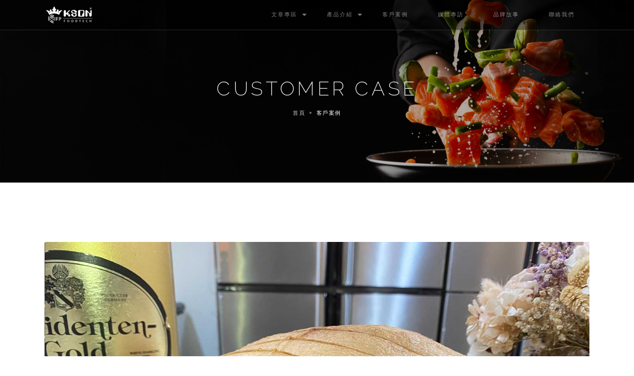

--- FILE ---
content_type: text/html
request_url: http://ksonplant.com.tw/Customer_case_10.html
body_size: 47758
content:
<!DOCTYPE html>
<html lang="zh-Hant-Tw" dir="ltr"><!-- InstanceBegin template="/Templates/Customer_case.dwt" codeOutsideHTMLIsLocked="false" -->
<head>
<meta charset="utf-8">
<meta http-equiv="X-UA-Compatible" content="IE=edge">
<meta name="viewport" content="width=device-width, initial-scale=1">


<!-- ===============================================--> 
<!--    Document Title--> 
<!-- ===============================================-->
<!-- InstanceBeginEditable name="doctitle" -->
<!--	OG start-->
<meta property="og:type" content="website" />	
<meta property="og:site_name" content="慶聲科技｜牛肉熟成設備專家" />	
<meta property="og:title" content="慶聲科技｜牛肉熟成設備｜客戶案例｜Jocha吼呷—熟成廚房" />	
<meta property="og:url" content="http://www.ksonplant.com.tw/Customer_case_10.html" />	
<meta property="og:image" content="http://www.ksonplant.com.tw/pages/assets/img/customer/Customer010-1.jpg"  />	
<meta property="og:description" content="Jocha(西語)唸作吼呷，師承西班牙古法，技法堅持食材與自然的時間轉化。我們開設了預約制的無菜單酒食私廚，期待與您分享這份單純卻絕非簡單的快樂魔法..." />
<!--	OG end-->
    
<!-- Global site tag (gtag.js) - Google Analytics -->
<script async src="https://www.googletagmanager.com/gtag/js?id=G-P329F7ZTWN"></script>
<script>
  window.dataLayer = window.dataLayer || [];
  function gtag(){dataLayer.push(arguments);}
  gtag('js', new Date());

  gtag('config', 'G-P329F7ZTWN');
</script>    
<title>慶聲科技｜牛肉熟成專家｜客戶案例｜Jocha吼呷—熟成廚房 </title>

<!-- InstanceEndEditable -->
<!-- ===============================================--> 
<!--    Favicons--> 
<!-- ===============================================-->
<link rel="apple-touch-icon" sizes="180x180" href="pages/assets/img/favicons/apple-touch-icon.png">
<link rel="icon" type="image/png" sizes="32x32" href="pages/assets/img/favicons/favicon-32x32.png">
<link rel="icon" type="image/png" sizes="16x16" href="pages/assets/img/favicons/favicon-16x16.png">
<link rel="shortcut icon" type="image/x-icon" href="pages/assets/img/favicons/favicon.ico">
<link rel="manifest" href="pages/assets/img/favicons/manifest.json">
<meta name="msapplication-TileImage" content="../assets/img/favicons/mstile-150x150.png">
<meta name="theme-color" content="#ffffff">

<!-- ===============================================--> 
<!--    Stylesheets--> 
<!-- ===============================================-->
<link href="https://fonts.googleapis.com/css?family=Raleway:100,200,300,400,500,700&amp;#x7c;Trirong:200,200i,300,300i,400,400i" rel="stylesheet">
<link href="https://fonts.googleapis.com/css?family=Roboto:100,300,400,500,700,900&amp;#x7c" rel="stylesheet">
<link href="pages/assets/lib/owl.carousel/owl.carousel.css" rel="stylesheet">
<link href="pages/assets/lib/remodal/remodal.css" rel="stylesheet">
<link href="pages/assets/lib/remodal/remodal-default-theme.css" rel="stylesheet">
<link href="scss/_user.scss" rel="stylesheet" type="text/css">	
<link href="pages/assets/lib/flexslider/flexslider.css" rel="stylesheet">
<link href="pages/assets/lib/lightbox2/css/lightbox.css" rel="stylesheet">
<link href="pages/assets/lib/Gridder/jquery.gridder.min.css" rel="stylesheet">	
<link href="pages/assets/css/theme.css" rel="stylesheet" type="text/css">
<link rel="stylesheet" href="https://cdnjs.cloudflare.com/ajax/libs/font-awesome/5.13.0/css/all.min.css">	
<!--    fontawesome-->
<script src="https://kit.fontawesome.com/a623f5f0c5.js" crossorigin="anonymous"></script>
<!--    fontawesome end-->    
	

<!-- InstanceParam name="OptionalRegion1" type="boolean" value="true" -->
<!-- InstanceBeginEditable name="head" -->
<!-- InstanceEndEditable -->

</head>

<body>
<nav class="navbar navbar-expand-lg navbar-dark navbar-theme fixed-top p-0">
  <div class="container px-3">
    <div class="logo-k"><a href="index.html">慶聲科技熟成設備</a></div>
    <button class="navbar-toggler collapsed" type="button" data-toggle="collapse" data-target="#navbarSupportedContent" aria-controls="navbarSupportedContent" aria-expanded="false" aria-label="Toggle navigation"><span class="navbar-toggler-icon"></span></button>
    <div class="collapse navbar-collapse" id="navbarSupportedContent">
      <ul class="navbar-nav ml-auto">
<!--        <li class="nav-item dropdown-on-hover"><a class="nav-link" id="navbarDropdownMenuLink1" href="../index.html" data-toggle="click" aria-haspopup="true" aria-expanded="false"> <span class="nav-link-text">首頁</span></a>
        </li>
-->        
        <li class="nav-item dropdown dropdown-on-hover"><a class="nav-link dropdown-toggle" id="navbarDropdownMenuLink2" href="news.html" data-toggle="dropdown" aria-haspopup="true" aria-expanded="false"> <span class="nav-link-text">文章專區</span></a>
          <div class="dropdown-menu dropdown-menu-right" aria-labelledby="navbarDropdownMenuLink2">
		  <a class="dropdown-item" href="news.html">文章專區-總覽</a>
		  <a class="dropdown-item" href="news-10251104.html">迎向AI熟成食品科技時代 — 慶聲引領未來冷鏈革命</a>              			  			  
		  <a class="dropdown-item" href="news-10251027.html">韓式烤肉交叉熟成</a>              			  
		  <a class="dropdown-item" href="news-10251021.html">韓式烤肉-韓國豬肉介紹</a>              			  
		  <a class="dropdown-item" href="news-10250924.html">恭喜客戶 榮獲 2025「500盤」美食評鑑</a>              
		  <a class="dropdown-item" href="news-10250820.html">恭喜客戶榮獲2025米其林指南星級&入選餐廳</a>
		  <a class="dropdown-item" href="news-10250617.html">為什麼熟成肉更好?熟成與胺基酸的微妙關係</a>			  			  			  
		  <a class="dropdown-item" href="news-10250318.html">台灣香草莢應用介紹</a>			  			  
		  <a class="dropdown-item" href="news-10250218.html">魚子醬熟成介紹</a>			  
		  <a href="https://www.qab.co.jp/news/20241023228853.html" target="_blank" class="dropdown-item">やさしい甘い香りを届けたい久米島をバニラの産地に</a>
		  <a class="dropdown-item" href="news-10240605.html">冰點鮭魚28天高效保鮮機</a>  

		  </div>
        </li>
		  
        <li class="nav-item dropdown dropdown-on-hover"><a class="nav-link dropdown-toggle" id="navbarDropdownMenuLink2" href="product04_5.html" data-toggle="dropdown" aria-haspopup="true" aria-expanded="false"> <span class="nav-link-text">產品介紹</span></a>
          <div class="dropdown-menu dropdown-menu-right" aria-labelledby="navbarDropdownMenuLink2">		  
		  <a class="dropdown-item" href="product04_5.html">冰鮮恆溫熟成櫃</a>
		  <a class="dropdown-item" href="product_fresh.html">冰點水產高效保鮮機</a>			  
		  <a class="dropdown-item" href="Product02_8.html">香草莢發酵機</a>
		  <a class="dropdown-item" href="Product02_9.html">多功能可程式變溫發酵機</a></div>
        </li>
		  
        <li class="nav-item dropdown-on-hover"><a class="nav-link"  href="Customer_case_22.html" data-toggle="click" aria-haspopup="true" aria-expanded="false"> <span class="nav-link-text">客戶案例</span></a>
        </li>
		  
        <li class="nav-item dropdown-on-hover"><a class="nav-link"  href="viedo_in.html" data-toggle="click" aria-haspopup="true" aria-expanded="false"> <span class="nav-link-text">媒體專訪</span></a>
        </li>
          
        <li class="nav-item dropdown-on-hover"><a class="nav-link"  href="our_team.html" data-toggle="click" aria-haspopup="true" aria-expanded="false"> <span class="nav-link-text">品牌故事</span></a>
        </li>
          
        <li class="nav-item dropdown-on-hover"><a class="nav-link"  href="contacts.html" data-toggle="click" aria-haspopup="true" aria-expanded="false"> <span class="nav-link-text">聯絡我們</span></a>
        </li>
      </ul>
    </div>
  </div>
</nav>
<!-- ===============================================--> 
<!-- ===============================================-->
<main> 
  
  <!--    Main Content 內文編輯區開始  --> 	
      <!-- ============================================-->
      <!-- Preloader ==================================-->
      <div class="preloader" id="preloader">
        <div class="preloader-wrapper big active">
          <div class="spinner-layer spinner-white-only">
            <div class="circle-clipper left">
              <div class="circle"></div>
            </div>
            <div class="gap-patch">
              <div class="circle"></div>
            </div>
            <div class="circle-clipper right">
              <div class="circle"></div>
            </div>
          </div>
        </div>
      </div>
      <!-- ============================================-->
      <!-- End of Preloader ===========================-->


      <!-- ============================================-->
      <!-- <section> begin ============================-->
      <section class="text-center overflow-hidden py-0" id="top" data-zanim-timeline="{}" data-zanim-trigger="scroll">

        <div class="bg-holder overlay parallax" style="background-image: url(pages/assets/img/headers/CUSTOMER-CASE.jpg); background-position: 0% 60%;"></div>
        <!--/.bg-holder-->

        <div class="container-fluid">
          <div class="header-overlay"></div>
          <div class="position-relative pt-10 pb-8">
            <div class="header-text">
              <div class="overflow-hidden">
                <h1 class="display-3 text-white font-weight-extra-light ls-1 fs-5" data-zanim-xs='{"duration":2,"delay":0}'>Customer case</h1>
              </div>
              <div class="overflow-hidden">
                <div class="d-flex justify-content-center" data-zanim-xs='{"duration":2,"delay":0.1}'>
                  <nav aria-label="breadcrumb">
                    <ol class="breadcrumb text-uppercase ls-1">
                      <li class="breadcrumb-item"><a class="text-400 hover-color-white" href="index.html">首頁</a></li>
                      <li class="breadcrumb-item active" aria-current="page">客戶案例</li>
                    </ol>
                  </nav>
                </div>
              </div>
            </div>
          </div>
        </div>
        <!-- end of .container-->

      </section>
      <!-- <section> close ============================-->
      <!-- ============================================-->




      <!-- ============================================-->
      <!-- <section> begin ============================-->
      <section>

        <div class="container">
          <!-- InstanceBeginEditable name="EditRegion1" -->
          <div class="row">
            <div class="col-12">
              <div class="owl-carousel owl-carousel-theme owl-theme owl-dots-inner owl-theme-white mb-4" data-options='{"margin":0,"nav":true,"autoplay":true,"loop":true,"dots":true,"items":1,"autoplaySpeed":800,"smartSpeed":600,"responsive":{"0":{"nav":false},"992":{"nav":true}}}'><img class="rounded" src="pages/assets/img/customer/Customer010-1.jpg" alt=""><img class="rounded" src="pages/assets/img/customer/Customer010-2.jpg" alt=""><img class="rounded" src="pages/assets/img/customer/Customer010-3.jpg" alt=""></div>
            </div>
            <div class="col-lg pr-lg-5 mb-4 mb-lg-0">
              <h4 class="font-weight-bold text-base">Jocha吼呷—熟成廚房</h4>
              <p>Jocha(西語)唸作吼呷，師承西班牙古法，技法堅持食材與自然的時間轉化。我們開設了預約制的無菜單酒食私廚，期待與您分享這份單純卻絕非簡單的快樂魔法！</p>
              <div class="vertical-line"></div>
            </div>
            <div class="col-lg-auto pl-lg-5">
              <h5 class="font-weight-bold mb-1">Informations</h5>
              <table class="table table-borderless mb-0">
                <tr>
                  <td class="py-1 pl-0 text-dark">店名:</td>
                  <td class="py-1 text-900">Jocha吼呷—熟成廚房</td>
                </tr>
                <tr>
                  <td class="py-1 pl-0 text-dark">網址: </td>
                  <td class="py-1"><a href="https://www.facebook.com/Jocha.cuisine" title="Jocha吼呷—熟成廚房" target="_blank" class="text-900">官方臉書</a></td>
                </tr>
                <tr>
                  <td class="py-1 pl-0 text-dark">地址:</td>
                  <td class="py-1 text-900">宜蘭縣礁溪鄉柴圍路9鄰77-5號</td>
                </tr>
                <tr>
                  <td class="py-1 pl-0 text-dark">電話:</td>
                  <td class="py-1 text-900">03 928 8992</td>
                </tr>
              </table>
            </div>
          </div>
          <!-- InstanceEndEditable -->
<div class="row">
        <div class="col-12">
              <hr class="mt-5 mb-4">
              <h4 class="font-weight-bold mb-3">精選案例</h4>
            </div>
<!--			 案例開始 -->
            <div class="col-sm-6 col-lg-3 mb-4">
              <div class="card border border-light h-100">
                <div class="overflow-hidden"><a href="Customer_case_35.html"><img class="card-img-top" src="pages/assets/img/customer/Customer035-1.jpg" alt=""></a></div>
                <div class="card-body bg-light">
                  <h5 class="card-title mb-2 fs-0 text-transform-none text-base lh-0 font-weight-bold"><a class="text-900" href="Customer_case_35.html">nid.</a></h5>
                  <p class="mb-0">高雄 nid. 餐廳融合法式精緻與日式炭火，主廚具米其林餐廳歷練，以無菜單料理展現驚喜饗宴。從雞白湯、青魽魚生到創意串燒與甜點，細膩演繹在地食材，搭配專業侍酒，是高雄必訪的特色餐飲體驗。</p>
                </div>
              </div>
            </div>
	
            <div class="col-sm-6 col-lg-3 mb-4">
              <div class="card border border-light h-100">
                <div class="overflow-hidden"><a href="Customer_case_34.html"><img class="card-img-top" src="pages/assets/img/customer/Customer034-1.jpg" alt=""></a></div>
                <div class="card-body bg-light">
                  <h5 class="card-title mb-2 fs-0 text-transform-none text-base lh-0 font-weight-bold"><a class="text-900" href="Customer_case_34.html">錨隱廚｜MAO INN</a></h5>
                  <p class="mb-0">Hygge 丹麥語裡說的簡單又美好生活。有溫暖燭光、溫醇咖啡、芬芳紅酒和糕點，還有親密愛人、自在舒心的自己。在餐飲實踐Hygge生活-錨隱廚 Mao Inn-龍蝦牛排餐酒館，瀰漫餐、酒、花、書的氛圍，承襲經典極致厚切牛排&鮮活龍蝦饗宴，盡情享受約會、慶生、宴客的美好。</p>
                </div>
              </div>
            </div>
	
            <div class="col-sm-6 col-lg-3 mb-4">
              <div class="card border border-light h-100">
                <div class="overflow-hidden"><a href="Customer_case_32.html"><img class="card-img-top" src="pages/assets/img/customer/Customer032-2.jpg" alt=""></a></div>
                <div class="card-body bg-light">
                  <h5 class="card-title mb-2 fs-0 text-transform-none text-base lh-0 font-weight-bold"><a class="text-900" href="Customer_case_32.html">樂埔町｜Leputing</a></h5>
                  <p class="mb-0">在歷經半年閉門整修後，位於歷史悠久的日本官舍中的樂埔町 Leputing 終於以嶄新面貌再度迎客。自去年11月起暫時歇業期間，這家餐廳因為台劇《無法善良的我們》取景而引起眾人關注，復古氛圍和日式庭園的魅力頓時成為話題。2024年6月，樂埔町重新開門迎賓，為期待已久的食客呈現全新的夏季菜單。</p>
                </div>
              </div>
            </div>
	
            <div class="col-sm-6 col-lg-3 mb-4">
              <div class="card border border-light h-100">
                <div class="overflow-hidden"><a href="Customer_case_30.html"><img class="card-img-top" src="pages/assets/img/customer/Customer030-1.jpg" alt=""></a></div>
                <div class="card-body bg-light">
                  <h5 class="card-title mb-2 fs-0 text-transform-none text-base lh-0 font-weight-bold"><a class="text-900" href="Customer_case_30.html">Restaurant A</a></h5>
                  <p class="mb-0">黃以倫主廚率領「A」餐廳於「新光三越 Diamond Towers」二館四樓。主廚細緻打造每一細節，呈現頂級用餐體驗。開幕季菜單以「自然而生：自我對話」為主題，融合台灣十位優秀設計工藝家的靈感，表達對合作夥伴的致敬。這場盛宴是美食、藝術、文化的交融，讓您在自然美學和對話的奇蹟中深刻體驗。</p>
                </div>
              </div>
            </div>
			 
            <div class="col-sm-6 col-lg-3 mb-4">
              <div class="card border border-light h-100">
                <div class="overflow-hidden"><a href="Customer_case_27.html"><img class="card-img-top" src="pages/assets/img/customer/Customer027-1.jpg" alt=""></a></div>
                <div class="card-body bg-light">
                  <h5 class="card-title mb-2 fs-0 text-transform-none text-base lh-0 font-weight-bold"><a class="text-900" href="Customer_case_27.html">鮨天本 登龍門</a></h5>
                  <p class="mb-0">想吃也吃不到的「熟客制」日料「鮨天本」全新品牌「登龍門」即將開幕！天本昇吾師傅為了培養台灣最新一代的壽司師傅，打造「登龍門」，為台灣年輕師傅打造全新場域，由「鮨天本」基礎紮實弟子大展身手，職掌料理主台，傳承天本師傅不妥協的料理姿態。</p>
                </div>
              </div>
            </div>
	
            <div class="col-sm-6 col-lg-3 mb-4">
              <div class="card border border-light h-100">
                <div class="overflow-hidden"><a href="Customer_case_28.html"><img class="card-img-top" src="pages/assets/img/customer/Customer028-1.jpg" alt=""></a></div>
                <div class="card-body bg-light">
                  <h5 class="card-title mb-2 fs-0 text-transform-none text-base lh-0 font-weight-bold"><a class="text-900" href="Customer_case_27.html">Ashin阿鑫小料理</a></h5>
                  <p class="mb-0">Ashin小料理【阿鑫師傅】外表高大壯碩，但擁有的是來自於日本細膩以及職人精神。當天採購新鮮食材，抱持著對料理的尊敬且細心的烹煮，不僅視覺品味，每一口都吃得到師傅們溫暖的手藝。師傅們因對於料理的執著，對於現有的料理更進一步優化。隨著季節的變化，將當季盛產作物滿足您的味蕾。</p>
                </div>
              </div>
            </div>
	
            <div class="col-sm-6 col-lg-3 mb-4">
              <div class="card border border-light h-100">
                <div class="overflow-hidden"><a href="Customer_case_33.html"><img class="card-img-top" src="pages/assets/img/customer/Customer033-1.jpg" alt=""></a></div>
                <div class="card-body bg-light">
                  <h5 class="card-title mb-2 fs-0 text-transform-none text-base lh-0 font-weight-bold"><a class="text-900" href="Customer_case_33.html">侍 燒肉</a></h5>
                  <p class="mb-0">侍，代表著日本的武士道精神-在擅長的武藝中,以刀揮出和牛美妙的弧線,讓食材展現出優雅的姿態,在板前將近江牛以燒肉的姿態來滋潤乾涸的心靈與胃,秉持武士道精神,以職人態度面對食材,更以炭火領出和牛的醇香,不僅僅是食事,而是在面前欣賞一場力與美的表演。</p>
                </div>
              </div>
            </div>
	
            <div class="col-sm-6 col-lg-3 mb-4">
              <div class="card border border-light h-100">
                <div class="overflow-hidden"><a href="Customer_case_29.html"><img class="card-img-top" src="pages/assets/img/customer/Customer029-1.jpg" alt=""></a></div>
                <div class="card-body bg-light">
                  <h5 class="card-title mb-2 fs-0 text-transform-none text-base lh-0 font-weight-bold"><a class="text-900" href="Customer_case_27.html">青杉燒肉aosugi.yakiniku</a></h5>
                  <p class="mb-0">東區頂級燒肉「青杉Aosugi」，讓貴賓們享受低調奢華的用餐體驗，餐廳提供最高級新鮮的肉品與海鮮，主打特色為「專人代烤」服務，店內也有隱密式包廂設計，讓您用餐更自在。除了A5產地和牛，還特別引進水族飼養箱，隨時提供高級活體海鮮！</p>
                </div>
              </div>
            </div>
	
			  
            <div class="col-sm-6 col-lg-3 mb-4">
              <div class="card border border-light h-100">
                <div class="overflow-hidden"><a href="Customer_case_26.html"><img class="card-img-top" src="pages/assets/img/customer/Customer026-1.jpg" alt=""></a></div>
                <div class="card-body bg-light">
                  <h5 class="card-title mb-2 fs-0 text-transform-none text-base lh-0 font-weight-bold"><a class="text-900" href="Customer_case_26.html">方蒔 the Front House</a></h5>
                  <p class="mb-0">由擁有米其林星級餐廳紮實歷練的蔡中和主廚與餐廳經理兼侍酒師Kiky共同打造，以團隊成長記憶發想，揉合精湛法式料理手法，佐專業餐酒搭配，為顧客創造完整體驗。</p>
                </div>
              </div>
            </div>
			  
            <div class="col-sm-6 col-lg-3 mb-4">
              <div class="card border border-light h-100">
                <div class="overflow-hidden"><a href="Customer_case_22.html"><img class="card-img-top" src="pages/assets/img/customer/Customer022-1.jpg" alt=""></a></div>
                <div class="card-body bg-light">
                  <h5 class="card-title mb-2 fs-0 text-transform-none text-base lh-0 font-weight-bold"><a class="text-900" href="Customer_case_22.html">態芮 TAÏRROIR</a></h5>
                  <p class="mb-0">Tairroir，一個清晰又富深意的自創字。透過穿越國界嶄新思維，讓台灣料理的多元能量華美釋放,完美詮釋 "在台灣發現世界，讓世界看見台灣”。</p>
                </div>
              </div>
            </div>
			  
            <div class="col-sm-6 col-lg-3 mb-4">
              <div class="card border border-light h-100">
                <div class="overflow-hidden"><a href="Customer_case_20.html"><img class="card-img-top" src="pages/assets/img/customer/Customer020-1.jpg" alt=""></a></div>
                <div class="card-body bg-light">
                  <h5 class="card-title mb-2 fs-0 text-transform-none text-base lh-0 font-weight-bold"><a class="text-900" href="Customer_case_20.html">鹽之華 法式餐廳</a></h5>
                  <p class="mb-0"> 黎俞君主廚以食材的講究、做工的堅持，結合亞洲特色的蔬食及風味與法國宮廷菜之特色料理。</p>
                </div>
              </div>
            </div>
	
            <div class="col-sm-6 col-lg-3 mb-4">
              <div class="card border border-light h-100">
                <div class="overflow-hidden"><a href="Customer_case_19.html"><img class="card-img-top" src="pages/assets/img/customer/Customer019-1.jpg" alt=""></a></div>
                <div class="card-body bg-light">
                  <h5 class="card-title mb-2 fs-0 text-transform-none text-base lh-0 font-weight-bold"><a class="text-900" href="Customer_case_19.html">Thomas chien restaurant</a></h5>
                  <p class="mb-0"> 南台灣頂級法式指標餐廳，兼蓄世界頂尖與台灣優質食材，以”風格輕盈”的新法式料理聞名。</p>
                </div>
              </div>
            </div>
	
            <div class="col-sm-6 col-lg-3 mb-4">
              <div class="card border border-light h-100">
                <div class="overflow-hidden"><a href="Customer_case_21.html"><img class="card-img-top" src="pages/assets/img/customer/Customer021-1.jpg" alt=""></a></div>
                <div class="card-body bg-light">
                  <h5 class="card-title mb-2 fs-0 text-transform-none text-base lh-0 font-weight-bold"><a class="text-900" href="Customer_case_21.html">梵 燒肉</a></h5>
                  <p class="mb-0"> 日本金獎燒肉名店【よろにく YORONIKU】社長 VANNE 桑原秀幸先生及台灣團隊，聯手打造的燒肉品牌 – 梵燒肉 VANNE。</p>
                </div>
              </div>
            </div>
	
            <div class="col-sm-6 col-lg-3 mb-4">
              <div class="card border border-light h-100">
                <div class="overflow-hidden"><a href="Customer_case_06.html"><img class="card-img-top" src="pages/assets/img/customer/Customer06-1.jpg" alt=""></a></div>
                <div class="card-body bg-light">
                  <h5 class="card-title mb-2 fs-0 text-transform-none text-base lh-0 font-weight-bold"><a class="text-900" href="Customer_case_06.html">Gien Jia 挑食西餐廳</a></h5>
                  <p class="mb-0"> 餐食,酒藏,甜點,料理包,嚴選乾貨樂於玩料理的精湛廚藝團隊，以熟成食材創造美味料理，多以台灣在地食材創作特餐，細膩手藝卻又擁有南台灣的熱情奔放，是很有溫度的熟成料理。</p>
                </div>
              </div>
            </div>
			  
<!--
            <div class="col-sm-6 col-lg-3 mb-4">
              <div class="card border border-light h-100">
                <div class="overflow-hidden"><a href="../Customer_case_23.html"><img class="card-img-top" src="../pages/assets/img/customer/Customer023-1.jpg" alt=""></a></div>
                <div class="card-body bg-light">
                  <h5 class="card-title mb-2 fs-0 text-transform-none text-base lh-0 font-weight-bold"><a class="text-900" href="../Customer_case_23.html">牛五蔵 - 肉鍋 x 塩ホルモン</a></h5>
                  <p class="mb-0"> 府城美食-牛肉湯x牛肉燥飯x熱炒,業界首創-牛骨麻辣x牛骨湯底x豬骨湯底x雞骨湯底x鴛鴦鍋,推出台灣溫體牛xホルモン(內臟燒烤)燒肉，以內臟料理來挑戰台牛極限。</p>
                </div>
              </div>
            </div>
-->
              
            <div class="col-sm-6 col-lg-3 mb-4">
              <div class="card border border-light h-100">
                <div class="overflow-hidden"><a href="Customer_case_24.html"><img class="card-img-top" src="pages/assets/img/customer/Customer024-1.jpg" alt=""></a></div>
                <div class="card-body bg-light">
                  <h5 class="card-title mb-2 fs-0 text-transform-none text-base lh-0 font-weight-bold"><a class="text-900" href="Customer_case_24.html">禾壤SOIL</a></h5>
                  <p class="mb-0"> 回歸料理的出發點，期許不浮華地做好料理並誠意與人分享。熟稔每種食材的根本性質，因此得以靈活運用並創造出美好的料理純粹風味。</p>
                </div>
              </div>
            </div>
			  
            <div class="col-sm-6 col-lg-3 mb-4">
              <div class="card border border-light h-100">
                <div class="overflow-hidden"><a href="Customer_case_31.html"><img class="card-img-top" src="pages/assets/img/customer/Customer031-1.jpg" alt=""></a></div>
                <div class="card-body bg-light">
                  <h5 class="card-title mb-2 fs-0 text-transform-none text-base lh-0 font-weight-bold"><a class="text-900" href="Customer_case_31.html">直火1954｜AURA</a></h5>
                  <p class="mb-0"> 樂埔町主廚團隊的全新餐飲品牌—【直火1954】進駐空軍三重一村，以眷村建造的年代1954命名致敬歷史的軌跡。店中店形態結合了兩個各異其趣的空間，跳躍的風格碰撞出令人驚喜的化學反應，在餐點與調酒上均展現對職人精神的追求，為三重地區帶來新鮮的美食體驗。</p>
                </div>
              </div>
            </div>
			  
            <div class="col-sm-6 col-lg-3 mb-4">
              <div class="card border border-light h-100">
                <div class="overflow-hidden"><a href="Customer_case_11.html"><img class="card-img-top" src="pages/assets/img/customer/Customer011-1.jpg" alt=""></a></div>
                <div class="card-body bg-light">
                  <h5 class="card-title mb-2 fs-0 text-transform-none text-base lh-0 font-weight-bold"><a class="text-900" href="Customer_case_11.html">慢慢弄乳酪工坊</a></h5>
                  <p class="mb-0">台灣第一家義式手工乳酪坊，乳酪師Isabella遠赴義大利與日本傳統作坊，向職人學習「白色藝術」。好的新鮮乳酪，原料很簡單，四元素足矣，只要有好的原料，剩下的，就是職人的功夫。</p>
                </div>
              </div>
            </div>
			  
            <div class="col-sm-6 col-lg-3 mb-4">
              <div class="card border border-light h-100">
                <div class="overflow-hidden"><a href="Customer_case.html"><img class="card-img-top" src="pages/assets/img/customer/Customer00-1.jpg" alt=""></a></div>
                <div class="card-body bg-light">
                  <h5 class="card-title mb-2 fs-0 text-transform-none text-base lh-0 font-weight-bold"><a class="text-900" href="Customer_case.html">拾旬熟成精肉專門店</a></h5>
                  <p class="mb-0"> 海鮮, 肉品, 伊比利火腿</p>
                </div>
              </div>
            </div>
			  
            <div class="col-sm-6 col-lg-3 mb-4">
              <div class="card border border-light h-100">
                <div class="overflow-hidden"><a href="Customer_case_01.html"><img class="card-img-top" src="pages/assets/img/customer/Customer01-1.jpg" alt=""></a></div>
                <div class="card-body bg-light">
                  <h5 class="card-title mb-2 fs-0 text-transform-none text-base lh-0 font-weight-bold"><a class="text-900" href="Customer_case_01.html">侍肉餐酒館</a></h5>
                  <p class="mb-0"> 乾式熟成餐酒館, 精選各國紅白酒、自然酒</p>
                </div>
              </div>
            </div>
	
            <div class="col-sm-6 col-lg-3 mb-4">
              <div class="card border border-light h-100">
                <div class="overflow-hidden"><a href="Customer_case_02.html"><img class="card-img-top" src="pages/assets/img/customer/Customer02-1.jpg" alt=""></a></div>
                <div class="card-body bg-light">
                  <h5 class="card-title mb-2 fs-0 text-transform-none text-base lh-0 font-weight-bold"><a class="text-900" href="Customer_case_02.html">職牛</a></h5>
                  <p class="mb-0"> 職業乾式熟成牛排館, 精選各國紅白酒</p>
                </div>
              </div>
            </div>
	
            <div class="col-sm-6 col-lg-3 mb-4">
              <div class="card border border-light h-100">
                <div class="overflow-hidden"><a href="Customer_case_03.html"><img class="card-img-top" src="pages/assets/img/customer/Customer03-1.jpg" alt=""></a></div>
                <div class="card-body bg-light">
                  <h5 class="card-title mb-2 fs-0 text-transform-none text-base lh-0 font-weight-bold"><a class="text-900" href="Customer_case_03.html">義利不窯</a></h5>
                  <p class="mb-0"> 義大利餐點,窯烤披薩,熟成牛排</p>
                </div>
              </div>
            </div>
	
            <div class="col-sm-6 col-lg-3 mb-4">
              <div class="card border border-light h-100">
                <div class="overflow-hidden"><a href="Customer_case_25.html"><img class="card-img-top" src="pages/assets/img/customer/Customer025-1.jpg" alt=""></a></div>
                <div class="card-body bg-light">
                  <h5 class="card-title mb-2 fs-0 text-transform-none text-base lh-0 font-weight-bold"><a class="text-900" href="Customer_case_25.html">癮燒精食肉鋪 INN ROAST</a></h5>
                  <p class="mb-0"> 『癮燒』讓您一口成癮，用負責任態度善待食材及服務顧客，從食材挑選到入口於嘴，每個環節都是為您經過精心安排的旅程。</p>
                </div>
              </div>
            </div>
	
            <div class="col-sm-6 col-lg-3 mb-4">
              <div class="card border border-light h-100">
                <div class="overflow-hidden"><a href="Customer_case_05.html"><img class="card-img-top" src="pages/assets/img/customer/Customer05-1.jpg" alt=""></a></div>
                <div class="card-body bg-light">
                  <h5 class="card-title mb-2 fs-0 text-transform-none text-base lh-0 font-weight-bold"><a class="text-900" href="Customer_case_05.html">日和A5和牛</a></h5>
                  <p class="mb-0"> 熟成和牛, 和牛禮品盒, 線上商店</p>
                </div>
              </div>
            </div>
	
            <div class="col-sm-6 col-lg-3 mb-4">
              <div class="card border border-light h-100">
                <div class="overflow-hidden"><a href="Customer_case_10.html"><img class="card-img-top" src="pages/assets/img/customer/Customer010-1.jpg" alt=""></a></div>
                <div class="card-body bg-light">
                  <h5 class="card-title mb-2 fs-0 text-transform-none text-base lh-0 font-weight-bold"><a class="text-900" href="Customer_case_10.html">Jocha吼呷—熟成廚房</a></h5>
                  <p class="mb-0"> 無菜單酒食私廚, 熟成火腿</p>
                </div>
              </div>
            </div>
	
            <div class="col-sm-6 col-lg-3 mb-4">
              <div class="card border border-light h-100">
                <div class="overflow-hidden"><a href="Customer_case_14.html"><img class="card-img-top" src="pages/assets/img/customer/Customer014-1.jpg" alt=""></a></div>
                <div class="card-body bg-light">
                  <h5 class="card-title mb-2 fs-0 text-transform-none text-base lh-0 font-weight-bold"><a class="text-900" href="Customer_case_14.html">鮨崤</a></h5>
                  <p class="mb-0"> 獨立包廂的江戶前壽司店,嚴選世界各地食材</p>
                </div>
              </div>
            </div>
              
            <div class="col-sm-6 col-lg-3 mb-4">
              <div class="card border border-light h-100">
                <div class="overflow-hidden"><a href="Customer_case_13.html"><img class="card-img-top" src="pages/assets/img/customer/Customer013-1.jpg" alt=""></a></div>
                <div class="card-body bg-light">
                  <h5 class="card-title mb-2 fs-0 text-transform-none text-base lh-0 font-weight-bold"><a class="text-900" href="Customer_case_13.html">豐里海鍋物</a></h5>
                  <p class="mb-0"> 蘊藏里海精神的日式熟成鍋物</p>
                </div>
              </div>
            </div>
	
            <div class="col-sm-6 col-lg-3 mb-4">
              <div class="card border border-light h-100">
                <div class="overflow-hidden"><a href="Customer_case_08.html"><img class="card-img-top" src="pages/assets/img/customer/Customer08-1.jpg" alt=""></a></div>
                <div class="card-body bg-light">
                  <h5 class="card-title mb-2 fs-0 text-transform-none text-base lh-0 font-weight-bold"><a class="text-900" href="Customer_case_08.html">熟成肉品涮涮鍋店</a></h5>
                  <p class="mb-0">精品鍋物</p>
                </div>
              </div>
            </div>
              
            <div class="col-sm-6 col-lg-3 mb-4">
              <div class="card border border-light h-100">
                <div class="overflow-hidden"><a href="Customer_case_15.html"><img class="card-img-top" src="pages/assets/img/customer/Customer015-1.jpg" alt=""></a></div>
                <div class="card-body bg-light">
                  <h5 class="card-title mb-2 fs-0 text-transform-none text-base lh-0 font-weight-bold"><a class="text-900" href="Customer_case_15.html">梅村</a></h5>
                  <p class="mb-0"> 熟成生魚片,台灣現流魚貨,日本進口高檔食材</p>
                </div>
              </div>
            </div>
	
            <div class="col-sm-6 col-lg-3 mb-4">
              <div class="card border border-light h-100">
                <div class="overflow-hidden"><a href="Customer_case_17.html"><img class="card-img-top" src="pages/assets/img/customer/Customer017-1.jpg" alt=""></a></div>
                <div class="card-body bg-light">
                  <h5 class="card-title mb-2 fs-0 text-transform-none text-base lh-0 font-weight-bold"><a class="text-900" href="Customer_case_17.html">高麗肉</a></h5>
                  <p class="mb-0"> 韓式熟成豬肉創始店,熟成豬五花,熟成燒肉</p>
                </div>
              </div>
            </div>
	
            <div class="col-sm-6 col-lg-3 mb-4">
              <div class="card border border-light h-100">
                <div class="overflow-hidden"><a href="Customer_case_18.html"><img class="card-img-top" src="pages/assets/img/customer/Customer018-1.jpg" alt=""></a></div>
                <div class="card-body bg-light">
                  <h5 class="card-title mb-2 fs-0 text-transform-none text-base lh-0 font-weight-bold"><a class="text-900" href="Customer_case_18.html">天和鮮物</a></h5>
                  <p class="mb-0"> 有機無毒超市，販售自家生產水產、畜產及有機蔬果</p>
                </div>
              </div>
            </div>
	
            <div class="col-sm-6 col-lg-3 mb-4">
              <div class="card border border-light h-100">
                <div class="overflow-hidden"><a href="Customer_case_12.html"><img class="card-img-top" src="pages/assets/img/customer/Customer012-1.jpg" alt=""></a></div>
                <div class="card-body bg-light">
                  <h5 class="card-title mb-2 fs-0 text-transform-none text-base lh-0 font-weight-bold"><a class="text-900" href="Customer_case_12.html">台南禾盒弁當</a></h5>
                  <p class="mb-0"> 精緻熟成餐盒專賣店</p>
                </div>
              </div>
            </div>
	
            <div class="col-sm-6 col-lg-3 mb-4">
              <div class="card border border-light h-100">
                <div class="overflow-hidden"><a href="Customer_case_04.html"><img class="card-img-top" src="pages/assets/img/customer/Customer04-1.jpg" alt=""></a></div>
                <div class="card-body bg-light">
                  <h5 class="card-title mb-2 fs-0 text-transform-none text-base lh-0 font-weight-bold"><a class="text-900" href="Customer_case_04.html">義式熟成餐廳</a></h5>
                  <p class="mb-0"> 海鮮, 肉品, 伊比利火腿</p>
                </div>
              </div>
            </div>
	
            <div class="col-sm-6 col-lg-3 mb-4">
              <div class="card border border-light h-100">
                <div class="overflow-hidden"><a href="Customer_case_09.html"><img class="card-img-top" src="pages/assets/img/customer/Customer09-1.jpg" alt=""></a></div>
                <div class="card-body bg-light">
                  <h5 class="card-title mb-2 fs-0 text-transform-none text-base lh-0 font-weight-bold"><a class="text-900" href="Customer_case_09.html">熟成韓式燒肉店</a></h5>
                  <p class="mb-0"> 熟成肉韓式烤肉</p>
                </div>
              </div>
            </div>
	
            <div class="col-sm-6 col-lg-3 mb-4">
              <div class="card border border-light h-100">
                <div class="overflow-hidden"><a href="Customer_case_16.html"><img class="card-img-top" src="pages/assets/img/customer/Customer016-1.jpg" alt=""></a></div>
                <div class="card-body bg-light">
                  <h5 class="card-title mb-2 fs-0 text-transform-none text-base lh-0 font-weight-bold"><a class="text-900" href="Customer_case_16.html">熟成餐酒館</a></h5>
                  <p class="mb-0"> 海鮮, 肉品,伊比利火腿 各式酒類</p>
                </div>
              </div>
            </div>			  			  
<!--			 案例結束 -->
          </div>
        </div>
        <!-- end of .container-->

      </section>
      <!-- <section> close ============================-->
      <!-- ============================================-->
  <!--    Main Content 內文編輯區結束  --> 
  <!-- ============================================--> 
  
	
	

  <!-- ============================================--> 
  <!-- <section> begin 頁尾內容 ============================-->
  <section class="bg-1100 py-6 px-3 px-lg-0">
    <div class="container">
      <div class="row">
        <div class="col-lg-4 pr-lg-4 mb-4 mb-lg-0">
          <h5 class="text-white mb-3">企業理念</h5>
          <p class="text-700">慶聲科技擁有40多年環境模擬的經驗，因【惜物.愛己.愛地球】的信念，我們將實驗室等級的環控專業，應用到農業科技與食品科技領域中。業界首創[香草莢發酵機、多功能可程式溫變發酵機]，更是一個跨農業科技與食品科技的產品；幫助辛勤的農友克服傳統發酵中天氣的限制，讓達人更專精於發酵研究。</p>
          <ul class="list-inline mb-0">
            <li class="list-inline-item mr-0"><a href="https://www.facebook.com/ksonaged" target="_blank" class="text-900 hover-color-white pr-2"><span class="fab fa-facebook-f fa-lg"></span></a></li>
            <li class="list-inline-item mr-0"><a href="https://www.instagram.com/kson_foodtech/" target="_blank" class="text-900 hover-color-white px-2"><span class="fab fa-instagram fa-lg"></span></a></li>
            <li class="list-inline-item mr-0"><a href="https://www.youtube.com/user/kson100/videos" target="_blank" class="text-900 hover-color-white px-2"><span class="fab fa-youtube fa-lg"></span></a></li>
          </ul>
        </div>
        <div class="col-lg-8">
          <div class="row">
            <div class="col-6 col-md-3 pl-lg-4 mb-4 mb-lg-0">
              <h5 class="text-white mb-3">網站導覽</h5>
              <ul class="list-unstyled mb-0">
                <li class="mb-1"><a class="text-700 hover-color-white" href="index.html">首頁</a></li>				  
                <li class="mb-1"><a class="text-700 hover-color-white" href="news.html">最新消息</a></li>
                <li class="mb-1"><a class="text-700 hover-color-white" href="our_team.html">關於我</a></li>
                <li class="mb-1"><a class="text-700 hover-color-white" href="viedo_in.html">媒體專訪</a></li>
                <li class="mb-1"><a class="text-700 hover-color-white" href="contacts.html">聯絡我們</a></li>
              </ul>
            </div>
            <div class="col-6 col-md-3 pl-4 mb-4 mb-lg-0">
              <h5 class="text-white mb-3">產品</h5>
              <ul class="list-unstyled mb-0">
                <li class="mb-1"><a class="text-700 hover-color-white" href="product04_5.html">冰鮮恆溫熟成櫃</a></li>
                <li class="mb-1"><a class="text-700 hover-color-white" href="Product02_8.html">香草莢發酵機</a></li>
                <li class="mb-1"><a class="text-700 hover-color-white" href="Product02_9.html">多功能可程式變溫發酵機</a></li>
              </ul>
            </div>
            <div class="col-md-6 pl-md-4">
              <h5 class="text-white mb-3">其他服務與推薦連結</h5>
              <ul class="list-unstyled mb-0">
                <li class="mb-1"><a href="https://www.kson.com.tw/rwd/pages/index.html" target="_blank" class="text-700 hover-color-white">慶聲科技環測設備專家</a>
                </li>
                <li class="mb-1"><a href="https://ksonblog.pixnet.net/blog" target="_blank" class="text-700 hover-color-white">慶聲寶貝家族部落格</a>
                </li>
                <li class="mb-1"><a href="https://www.facebook.com/ksonaged/" target="_blank" class="text-700 hover-color-white">慶聲科技熟成學院粉絲團</a>
                </li>
                <li class="mb-1"><a href="https://www.kson-jp.jp/" target="_blank" class="text-700 hover-color-white">ホームページ熟成の専門家</a>
                </li>
                <li class="mb-1"><a href="https://www.kingson-foodtech.com/" target="_blank" class="text-700 hover-color-white">KSON FOODTECH</a>
                </li>
                <li class="mb-1"><a href="https://www.facebook.com/ksonplant/" target="_blank" class="text-700 hover-color-white">慶聲科技香草莢發酵機粉絲團</a>
                </li>
				  
              </ul>
            </div>
          </div>
        </div>
      </div>
    </div>
    <!-- end of .container--> 
    
  </section>
  <!-- <section> close ============================--> 
  <!-- ============================================--> 
  
</main>
<!-- ===============================================--> 
<!--    End of Main Content--> 
<!-- ===============================================--> 

<!--===============================================--> 
<!--    Footer--> 
<!--===============================================--> 

<!-- ============================================--> 
<!-- <section> begin ============================-->
<section class="text-center bg-black py-3">
  <div class="container">
    <div class="row justify-content-between">
      <div class="col-12 col-md-auto mb-1 mb-md-0">
        <p class="mb-0">Thank you for your visit. &copy; KSON 2021<span class="mx-2">|</p>
      </div>
      <div class="col-12 col-md-auto">
        <p class="mb-0"><a class="text-800 hover-color-white"  href="appprivacypolicy.html" target="_blank">APP 隱私權政策</a> | <a class="text-800 hover-color-white" href="appprivacypolicy.html">App Privacy Policy</a></p>
      </div>
    </div>
  </div>
  <!-- end of .container--> 
  
</section>
<!-- <section> close ============================--> 
<!-- ============================================--> 

<a class="btn-back-to-top" href="#top" data-fancyscroll><img src="pages/assets/img/line-icons/upload-arrow.svg" width="8" alt=""></a> 

<!-- ===============================================--> 
<!--    JavaScripts--> 
<!-- ===============================================--> 
<script src="pages/assets/js/jquery.min.js"></script> 
<script src="pages/assets/js/popper.min.js"></script> 
<script src="pages/assets/js/bootstrap.js"></script> 
<script src="pages/assets/js/plugins.js"></script> 
<script src="pages/assets/js/stickyfill.min.js"></script> 
<script src="pages/assets/lib/%40fortawesome/all.min.js"></script> 
<script src="pages/assets/js/rellax.min.js"></script> 
<script src="pages/assets/js/progressbar.min.js"></script> 
<script src="pages/assets/lib/isotope-layout/isotope.pkgd.min.js"></script> 
<script src="pages/assets/lib/isotope-packery/packery-mode.pkgd.min.js"></script> 
<script src="pages/assets/lib/owl.carousel/owl.carousel.js"></script> 
<script src="pages/assets/lib/remodal/remodal.min.js"></script> 
<script src="pages/assets/lib/hover-dir/jquery.hoverdir.js"></script> 
<script src="pages/assets/lib/flexslider/jquery.flexslider-min.js"></script> 
<script src="pages/assets/lib/lightbox2/js/lightbox.js"></script>
<script src="pages/assets/lib/Gridder/jquery.gridder.min.js"></script>
<script src="pages/assets/js/theme.js"></script>
	
<script src="https://maps.googleapis.com/maps/api/js?key=AIzaSyARdVcREeBK44lIWnv5-iPijKqvlSAVwbw&callback=initMap" async></script>
<!-- InstanceBeginEditable name="js" -->
	
	
<!-- InstanceEndEditable -->
	
</body>
<!-- InstanceEnd --></html>

--- FILE ---
content_type: text/css
request_url: http://ksonplant.com.tw/pages/assets/css/theme.css
body_size: 362054
content:
@charset "UTF-8";
/*!
 * Bootstrap v4.4.1 (https://getbootstrap.com/)
 * Copyright 2011-2019 The Bootstrap Authors
 * Copyright 2011-2019 Twitter, Inc.
 * Licensed under MIT (https://github.com/twbs/bootstrap/blob/master/LICENSE)
 */
:root {
  --blue: #007bff;
  --indigo: #6610f2;
  --purple: #6f42c1;
  --pink: #e83e8c;
  --red: #dc3545;
  --orange: #fd7e14;
  --yellow: #ffc107;
  --green: #28a745;
  --teal: #20c997;
  --cyan: #17a2b8;
  --white: #fff;
  --gray: #9ba0a7;
  --gray-dark: #5f656c;
  --primary: #007bff;
  --secondary: #777e87;
  --success: #28a745;
  --info: #17a2b8;
  --warning: #ffc107;
  --danger: #dc3545;
  --light: #f5f5f5;
  --dark: #17191b;
  --breakpoint-xs: 0;
  --breakpoint-sm: 576px;
  --breakpoint-md: 768px;
  --breakpoint-lg: 992px;
  --breakpoint-xl: 1200px;
  --font-family-sans-serif: Raleway, -apple-system, BlinkMacSystemFont, "Segoe UI", Roboto, "Helvetica Neue", Arial, sans-serif, "Apple Color Emoji", "Segoe UI Emoji", "Segoe UI Symbol","Microsoft JhengHei";
  --font-family-monospace: SFMono-Regular, Menlo, Monaco, Consolas, "Liberation Mono", "Courier New", monospace,"Microsoft JhengHei";
}

*,
*::before,
*::after {
  -webkit-box-sizing: border-box;
  box-sizing: border-box;
}

html {
  font-family: sans-serif;
  line-height: 1.15;
  -webkit-text-size-adjust: 100%;
  -webkit-tap-highlight-color: rgba(0, 0, 0, 0);
}

article, aside, figcaption, figure, footer, header, hgroup, main, nav, section {
  display: block;
}

body {
  margin: 0;
  font-family: Roboto, -apple-system, BlinkMacSystemFont, "Segoe UI", Roboto, "Helvetica Neue", Arial, sans-serif, "Apple Color Emoji", "Segoe UI Emoji", "Segoe UI Symbol","Microsoft JhengHei";
  font-size: 0.875rem;
  font-weight: 400;
  line-height: 1.5;
  color: #5f656c;
  text-align: left;
  background-color: #fff;
}

[tabindex="-1"]:focus:not(:focus-visible) {
  outline: 0 !important;
}

hr {
  -webkit-box-sizing: content-box;
  box-sizing: content-box;
  height: 0;
  overflow: visible;
}

h1, h2, h3, h4, h5, h6 {
  margin-top: 0;
  margin-bottom: 0.625rem;
}

p {
  margin-top: 0;
  margin-bottom: 1.25rem;
}

abbr[title],
abbr[data-original-title] {
  text-decoration: underline;
  -webkit-text-decoration: underline dotted;
  text-decoration: underline dotted;
  cursor: help;
  border-bottom: 0;
  -webkit-text-decoration-skip-ink: none;
  text-decoration-skip-ink: none;
}

address {
  margin-bottom: 1rem;
  font-style: normal;
  line-height: inherit;
}

ol,
ul,
dl {
  margin-top: 0;
  margin-bottom: 1rem;
}

ol ol,
ul ul,
ol ul,
ul ol {
  margin-bottom: 0;
}

dt {
  font-weight: 700;
}

dd {
  margin-bottom: .5rem;
  margin-left: 0;
}

blockquote {
  margin: 0 0 1rem;
}

b,
strong {
  font-weight: bolder;
}

small {
  font-size: 80%;
}

sub,
sup {
  position: relative;
  font-size: 75%;
  line-height: 0;
  vertical-align: baseline;
}

sub {
  bottom: -.25em;
}

sup {
  top: -.5em;
}

a {
  color: #007bff;
  text-decoration: none;
  background-color: transparent;
}

a:hover {
  color: #0056b3;
  text-decoration: underline;
}

a:not([href]) {
  color: inherit;
  text-decoration: none;
}

a:not([href]):hover {
  color: inherit;
  text-decoration: none;
}

pre,
code,
kbd,
samp {
  font-family: SFMono-Regular, Menlo, Monaco, Consolas, "Liberation Mono", "Courier New", monospace,"Microsoft JhengHei";
  font-size: 1em;
}

pre {
  margin-top: 0;
  margin-bottom: 1rem;
  overflow: auto;
}

figure {
  margin: 0 0 1rem;
}

img {
  vertical-align: middle;
  border-style: none;
}

svg {
  overflow: hidden;
  vertical-align: middle;
}

table {
  border-collapse: collapse;
}

caption {
  padding-top: 0.75rem;
  padding-bottom: 0.75rem;
  color: #b6babf;
  text-align: left;
  caption-side: bottom;
}

th {
  text-align: inherit;
}

label {
  display: inline-block;
  margin-bottom: 0.5rem;
}

button {
  border-radius: 0;
}

button:focus {
  outline: 1px dotted;
  outline: 5px auto -webkit-focus-ring-color;
}

input,
button,
select,
optgroup,
textarea {
  margin: 0;
  font-family: inherit;
  font-size: inherit;
  line-height: inherit;
}

button,
input {
  overflow: visible;
}

button,
select {
  text-transform: none;
}

select {
  word-wrap: normal;
}

button,
[type="button"],
[type="reset"],
[type="submit"] {
  -webkit-appearance: button;
}

button:not(:disabled),
[type="button"]:not(:disabled),
[type="reset"]:not(:disabled),
[type="submit"]:not(:disabled) {
  cursor: pointer;
}

button::-moz-focus-inner,
[type="button"]::-moz-focus-inner,
[type="reset"]::-moz-focus-inner,
[type="submit"]::-moz-focus-inner {
  padding: 0;
  border-style: none;
}

input[type="radio"],
input[type="checkbox"] {
  -webkit-box-sizing: border-box;
  box-sizing: border-box;
  padding: 0;
}

input[type="date"],
input[type="time"],
input[type="datetime-local"],
input[type="month"] {
  -webkit-appearance: listbox;
}

textarea {
  overflow: auto;
  resize: vertical;
}

fieldset {
  min-width: 0;
  padding: 0;
  margin: 0;
  border: 0;
}

legend {
  display: block;
  width: 100%;
  max-width: 100%;
  padding: 0;
  margin-bottom: .5rem;
  font-size: 1.5rem;
  line-height: inherit;
  color: inherit;
  white-space: normal;
}

progress {
  vertical-align: baseline;
}

[type="number"]::-webkit-inner-spin-button,
[type="number"]::-webkit-outer-spin-button {
  height: auto;
}

[type="search"] {
  outline-offset: -2px;
  -webkit-appearance: none;
}

[type="search"]::-webkit-search-decoration {
  -webkit-appearance: none;
}

::-webkit-file-upload-button {
  font: inherit;
  -webkit-appearance: button;
}

output {
  display: inline-block;
}

summary {
  display: list-item;
  cursor: pointer;
}

template {
  display: none;
}

[hidden] {
  display: none !important;
}

h1, h2, h3, h4, h5, h6,
.h1, .h2, .h3, .h4, .h5, .h6 {
  margin-bottom: 0.625rem;
  font-family: Raleway, -apple-system, BlinkMacSystemFont, "Segoe UI", Roboto, "Helvetica Neue", Arial, sans-serif, "Apple Color Emoji", "Segoe UI Emoji", "Segoe UI Symbol","Microsoft JhengHei";
  font-weight: 200;
  line-height: 2.225rem;
  color: #000;
}

h1, .h1 {
  font-size: 1.728rem;
}

h2, .h2 {
  font-size: 1.44rem;
}

h3, .h3 {
  font-size: 1.2em;
}

h4, .h4 {
  font-size: 1.0rem;
}

h5, .h5 {
  font-size: 0.9rem;
}

h6, .h6 {
  font-size: 0.72888rem;
}

.lead {
  font-size: 1.2rem;
  font-weight: 300;
}

.display-1 {
  font-size: 5.16rem;
  font-weight: 100;
  line-height: 1;
}

.display-2 {
  font-size: 4.3rem;
  font-weight: 100;
  line-height: 1;
}

.display-3 {
  font-size: 3.583rem;
  font-weight: 200;
  line-height: 1;
}

.display-4 {
  font-size: 2.986rem;
  font-weight: 200;
  line-height: 1;
}

hr {
  margin-top: 1.25rem;
  margin-bottom: 1.25rem;
  border: 0;
  border-top: 1px solid rgba(0, 0, 0, 0.1);
}

small,
.small {
  font-size: 75%;
  font-weight: 400;
}

mark,
.mark {
  padding: 0.2em;
  background-color: #fcf8e3;
}

.list-unstyled {
  padding-left: 0;
  list-style: none;
}

.list-inline {
  padding-left: 0;
  list-style: none;
}

.list-inline-item {
  display: inline-block;
}

.list-inline-item:not(:last-child) {
  margin-right: 0.5rem;
}

.initialism {
  font-size: 90%;
  text-transform: uppercase;
}

.blockquote {
  margin-bottom: 1.25rem;
  font-size: 1.2rem;
}

.blockquote-footer {
  display: block;
  font-size: 75%;
  color: #b6babf;
}

.blockquote-footer::before {
  content: "\2014\00A0";
}

.img-fluid {
  max-width: 100%;
  height: auto;
}

.img-thumbnail {
  padding: 0.25rem;
  background-color: #fff;
  border: 1px solid #dadcdf;
  border-radius: 0.1875rem;
  max-width: 100%;
  height: auto;
}

.figure {
  display: inline-block;
}

.figure-img {
  margin-bottom: 0.625rem;
  line-height: 1;
}

.figure-caption {
  font-size: 90%;
  color: #9ba0a7;
}

code {
  font-size: 0.875rem;
  color: #e83e8c;
  word-wrap: break-word;
}

a > code {
  color: inherit;
}

kbd {
  padding: 0.2rem 0.4rem;
  font-size: 0.875rem;
  color: #fff;
  background-color: #4f545a;
  border-radius: 0.1875rem;
}

kbd kbd {
  padding: 0;
  font-size: 100%;
  font-weight: 700;
}

pre {
  display: block;
  font-size: 0.875rem;
  color: #4f545a;
}

pre code {
  font-size: inherit;
  color: inherit;
  word-break: normal;
}

.pre-scrollable {
  max-height: 340px;
  overflow-y: scroll;
}

.container {
  width: 100%;
  padding-right: 20px;
  padding-left: 20px;
  margin-right: auto;
  margin-left: auto;
}

@media (min-width: 576px) {
  .container {
    max-width: 540px;
  }
}

@media (min-width: 768px) {
  .container {
    max-width: 720px;
  }
}

@media (min-width: 992px) {
  .container {
    max-width: 960px;
  }
}

@media (min-width: 1200px) {
  .container {
    max-width: 1140px;
  }
}

.container-fluid, .container-sm, .container-md, .container-lg, .container-xl {
  width: 100%;
  padding-right: 20px;
  padding-left: 20px;
  margin-right: auto;
  margin-left: auto;
}

@media (min-width: 576px) {
  .container, .container-sm {
    max-width: 540px;
  }
}

@media (min-width: 768px) {
  .container, .container-sm, .container-md {
    max-width: 720px;
  }
}

@media (min-width: 992px) {
  .container, .container-sm, .container-md, .container-lg {
    max-width: 960px;
  }
}

@media (min-width: 1200px) {
  .container, .container-sm, .container-md, .container-lg, .container-xl {
    max-width: 1140px;
  }
}

.row {
  display: -webkit-box;
  display: -ms-flexbox;
  display: flex;
  -ms-flex-wrap: wrap;
  flex-wrap: wrap;
  margin-right: -20px;
  margin-left: -20px;
}

.no-gutters {
  margin-right: 0;
  margin-left: 0;
}

.no-gutters > .col,
.no-gutters > [class*="col-"] {
  padding-right: 0;
  padding-left: 0;
}

.col-1, .col-2, .col-3, .col-4, .col-5, .col-6, .col-7, .col-8, .col-9, .col-10, .col-11, .col-12, .col,
.col-auto, .col-sm-1, .col-sm-2, .col-sm-3, .col-sm-4, .col-sm-5, .col-sm-6, .col-sm-7, .col-sm-8, .col-sm-9, .col-sm-10, .col-sm-11, .col-sm-12, .col-sm,
.col-sm-auto, .col-md-1, .col-md-2, .col-md-3, .col-md-4, .col-md-5, .col-md-6, .col-md-7, .col-md-8, .col-md-9, .col-md-10, .col-md-11, .col-md-12, .col-md,
.col-md-auto, .col-lg-1, .col-lg-2, .col-lg-3, .col-lg-4, .col-lg-5, .col-lg-6, .col-lg-7, .col-lg-8, .col-lg-9, .col-lg-10, .col-lg-11, .col-lg-12, .col-lg,
.col-lg-auto, .col-xl-1, .col-xl-2, .col-xl-3, .col-xl-4, .col-xl-5, .col-xl-6, .col-xl-7, .col-xl-8, .col-xl-9, .col-xl-10, .col-xl-11, .col-xl-12, .col-xl,
.col-xl-auto {
  position: relative;
  width: 100%;
  padding-right: 20px;
  padding-left: 20px;
}

.col {
  -ms-flex-preferred-size: 0;
  flex-basis: 0;
  -webkit-box-flex: 1;
  -ms-flex-positive: 1;
  flex-grow: 1;
  max-width: 100%;
}

.row-cols-1 > * {
  -webkit-box-flex: 0;
  -ms-flex: 0 0 100%;
  flex: 0 0 100%;
  max-width: 100%;
}

.row-cols-2 > * {
  -webkit-box-flex: 0;
  -ms-flex: 0 0 50%;
  flex: 0 0 50%;
  max-width: 50%;
}

.row-cols-3 > * {
  -webkit-box-flex: 0;
  -ms-flex: 0 0 33.33333%;
  flex: 0 0 33.33333%;
  max-width: 33.33333%;
}

.row-cols-4 > * {
  -webkit-box-flex: 0;
  -ms-flex: 0 0 25%;
  flex: 0 0 25%;
  max-width: 25%;
}

.row-cols-5 > * {
  -webkit-box-flex: 0;
  -ms-flex: 0 0 20%;
  flex: 0 0 20%;
  max-width: 20%;
}

.row-cols-6 > * {
  -webkit-box-flex: 0;
  -ms-flex: 0 0 16.66667%;
  flex: 0 0 16.66667%;
  max-width: 16.66667%;
}

.col-auto {
  -webkit-box-flex: 0;
  -ms-flex: 0 0 auto;
  flex: 0 0 auto;
  width: auto;
  max-width: 100%;
}

.col-1 {
  -webkit-box-flex: 0;
  -ms-flex: 0 0 8.33333%;
  flex: 0 0 8.33333%;
  max-width: 8.33333%;
}

.col-2 {
  -webkit-box-flex: 0;
  -ms-flex: 0 0 16.66667%;
  flex: 0 0 16.66667%;
  max-width: 16.66667%;
}

.col-3 {
  -webkit-box-flex: 0;
  -ms-flex: 0 0 25%;
  flex: 0 0 25%;
  max-width: 25%;
}

.col-4 {
  -webkit-box-flex: 0;
  -ms-flex: 0 0 33.33333%;
  flex: 0 0 33.33333%;
  max-width: 33.33333%;
}

.col-5 {
  -webkit-box-flex: 0;
  -ms-flex: 0 0 41.66667%;
  flex: 0 0 41.66667%;
  max-width: 41.66667%;
}

.col-6 {
  -webkit-box-flex: 0;
  -ms-flex: 0 0 50%;
  flex: 0 0 50%;
  max-width: 50%;
}

.col-7 {
  -webkit-box-flex: 0;
  -ms-flex: 0 0 58.33333%;
  flex: 0 0 58.33333%;
  max-width: 58.33333%;
}

.col-8 {
  -webkit-box-flex: 0;
  -ms-flex: 0 0 66.66667%;
  flex: 0 0 66.66667%;
  max-width: 66.66667%;
}

.col-9 {
  -webkit-box-flex: 0;
  -ms-flex: 0 0 75%;
  flex: 0 0 75%;
  max-width: 75%;
}

.col-10 {
  -webkit-box-flex: 0;
  -ms-flex: 0 0 83.33333%;
  flex: 0 0 83.33333%;
  max-width: 83.33333%;
}

.col-11 {
  -webkit-box-flex: 0;
  -ms-flex: 0 0 91.66667%;
  flex: 0 0 91.66667%;
  max-width: 91.66667%;
}

.col-12 {
  -webkit-box-flex: 0;
  -ms-flex: 0 0 100%;
  flex: 0 0 100%;
  max-width: 100%;
}

.order-first {
  -webkit-box-ordinal-group: 0;
  -ms-flex-order: -1;
  order: -1;
}

.order-last {
  -webkit-box-ordinal-group: 14;
  -ms-flex-order: 13;
  order: 13;
}

.order-0 {
  -webkit-box-ordinal-group: 1;
  -ms-flex-order: 0;
  order: 0;
}

.order-1 {
  -webkit-box-ordinal-group: 2;
  -ms-flex-order: 1;
  order: 1;
}

.order-2 {
  -webkit-box-ordinal-group: 3;
  -ms-flex-order: 2;
  order: 2;
}

.order-3 {
  -webkit-box-ordinal-group: 4;
  -ms-flex-order: 3;
  order: 3;
}

.order-4 {
  -webkit-box-ordinal-group: 5;
  -ms-flex-order: 4;
  order: 4;
}

.order-5 {
  -webkit-box-ordinal-group: 6;
  -ms-flex-order: 5;
  order: 5;
}

.order-6 {
  -webkit-box-ordinal-group: 7;
  -ms-flex-order: 6;
  order: 6;
}

.order-7 {
  -webkit-box-ordinal-group: 8;
  -ms-flex-order: 7;
  order: 7;
}

.order-8 {
  -webkit-box-ordinal-group: 9;
  -ms-flex-order: 8;
  order: 8;
}

.order-9 {
  -webkit-box-ordinal-group: 10;
  -ms-flex-order: 9;
  order: 9;
}

.order-10 {
  -webkit-box-ordinal-group: 11;
  -ms-flex-order: 10;
  order: 10;
}

.order-11 {
  -webkit-box-ordinal-group: 12;
  -ms-flex-order: 11;
  order: 11;
}

.order-12 {
  -webkit-box-ordinal-group: 13;
  -ms-flex-order: 12;
  order: 12;
}

.offset-1 {
  margin-left: 8.33333%;
}

.offset-2 {
  margin-left: 16.66667%;
}

.offset-3 {
  margin-left: 25%;
}

.offset-4 {
  margin-left: 33.33333%;
}

.offset-5 {
  margin-left: 41.66667%;
}

.offset-6 {
  margin-left: 50%;
}

.offset-7 {
  margin-left: 58.33333%;
}

.offset-8 {
  margin-left: 66.66667%;
}

.offset-9 {
  margin-left: 75%;
}

.offset-10 {
  margin-left: 83.33333%;
}

.offset-11 {
  margin-left: 91.66667%;
}

@media (min-width: 576px) {
  .col-sm {
    -ms-flex-preferred-size: 0;
    flex-basis: 0;
    -webkit-box-flex: 1;
    -ms-flex-positive: 1;
    flex-grow: 1;
    max-width: 100%;
  }
  .row-cols-sm-1 > * {
    -webkit-box-flex: 0;
    -ms-flex: 0 0 100%;
    flex: 0 0 100%;
    max-width: 100%;
  }
  .row-cols-sm-2 > * {
    -webkit-box-flex: 0;
    -ms-flex: 0 0 50%;
    flex: 0 0 50%;
    max-width: 50%;
  }
  .row-cols-sm-3 > * {
    -webkit-box-flex: 0;
    -ms-flex: 0 0 33.33333%;
    flex: 0 0 33.33333%;
    max-width: 33.33333%;
  }
  .row-cols-sm-4 > * {
    -webkit-box-flex: 0;
    -ms-flex: 0 0 25%;
    flex: 0 0 25%;
    max-width: 25%;
  }
  .row-cols-sm-5 > * {
    -webkit-box-flex: 0;
    -ms-flex: 0 0 20%;
    flex: 0 0 20%;
    max-width: 20%;
  }
  .row-cols-sm-6 > * {
    -webkit-box-flex: 0;
    -ms-flex: 0 0 16.66667%;
    flex: 0 0 16.66667%;
    max-width: 16.66667%;
  }
  .col-sm-auto {
    -webkit-box-flex: 0;
    -ms-flex: 0 0 auto;
    flex: 0 0 auto;
    width: auto;
    max-width: 100%;
  }
  .col-sm-1 {
    -webkit-box-flex: 0;
    -ms-flex: 0 0 8.33333%;
    flex: 0 0 8.33333%;
    max-width: 8.33333%;
  }
  .col-sm-2 {
    -webkit-box-flex: 0;
    -ms-flex: 0 0 16.66667%;
    flex: 0 0 16.66667%;
    max-width: 16.66667%;
  }
  .col-sm-3 {
    -webkit-box-flex: 0;
    -ms-flex: 0 0 25%;
    flex: 0 0 25%;
    max-width: 25%;
  }
  .col-sm-4 {
    -webkit-box-flex: 0;
    -ms-flex: 0 0 33.33333%;
    flex: 0 0 33.33333%;
    max-width: 33.33333%;
  }
  .col-sm-5 {
    -webkit-box-flex: 0;
    -ms-flex: 0 0 41.66667%;
    flex: 0 0 41.66667%;
    max-width: 41.66667%;
  }
  .col-sm-6 {
    -webkit-box-flex: 0;
    -ms-flex: 0 0 50%;
    flex: 0 0 50%;
    max-width: 50%;
  }
  .col-sm-7 {
    -webkit-box-flex: 0;
    -ms-flex: 0 0 58.33333%;
    flex: 0 0 58.33333%;
    max-width: 58.33333%;
  }
  .col-sm-8 {
    -webkit-box-flex: 0;
    -ms-flex: 0 0 66.66667%;
    flex: 0 0 66.66667%;
    max-width: 66.66667%;
  }
  .col-sm-9 {
    -webkit-box-flex: 0;
    -ms-flex: 0 0 75%;
    flex: 0 0 75%;
    max-width: 75%;
  }
  .col-sm-10 {
    -webkit-box-flex: 0;
    -ms-flex: 0 0 83.33333%;
    flex: 0 0 83.33333%;
    max-width: 83.33333%;
  }
  .col-sm-11 {
    -webkit-box-flex: 0;
    -ms-flex: 0 0 91.66667%;
    flex: 0 0 91.66667%;
    max-width: 91.66667%;
  }
  .col-sm-12 {
    -webkit-box-flex: 0;
    -ms-flex: 0 0 100%;
    flex: 0 0 100%;
    max-width: 100%;
  }
  .order-sm-first {
    -webkit-box-ordinal-group: 0;
    -ms-flex-order: -1;
    order: -1;
  }
  .order-sm-last {
    -webkit-box-ordinal-group: 14;
    -ms-flex-order: 13;
    order: 13;
  }
  .order-sm-0 {
    -webkit-box-ordinal-group: 1;
    -ms-flex-order: 0;
    order: 0;
  }
  .order-sm-1 {
    -webkit-box-ordinal-group: 2;
    -ms-flex-order: 1;
    order: 1;
  }
  .order-sm-2 {
    -webkit-box-ordinal-group: 3;
    -ms-flex-order: 2;
    order: 2;
  }
  .order-sm-3 {
    -webkit-box-ordinal-group: 4;
    -ms-flex-order: 3;
    order: 3;
  }
  .order-sm-4 {
    -webkit-box-ordinal-group: 5;
    -ms-flex-order: 4;
    order: 4;
  }
  .order-sm-5 {
    -webkit-box-ordinal-group: 6;
    -ms-flex-order: 5;
    order: 5;
  }
  .order-sm-6 {
    -webkit-box-ordinal-group: 7;
    -ms-flex-order: 6;
    order: 6;
  }
  .order-sm-7 {
    -webkit-box-ordinal-group: 8;
    -ms-flex-order: 7;
    order: 7;
  }
  .order-sm-8 {
    -webkit-box-ordinal-group: 9;
    -ms-flex-order: 8;
    order: 8;
  }
  .order-sm-9 {
    -webkit-box-ordinal-group: 10;
    -ms-flex-order: 9;
    order: 9;
  }
  .order-sm-10 {
    -webkit-box-ordinal-group: 11;
    -ms-flex-order: 10;
    order: 10;
  }
  .order-sm-11 {
    -webkit-box-ordinal-group: 12;
    -ms-flex-order: 11;
    order: 11;
  }
  .order-sm-12 {
    -webkit-box-ordinal-group: 13;
    -ms-flex-order: 12;
    order: 12;
  }
  .offset-sm-0 {
    margin-left: 0;
  }
  .offset-sm-1 {
    margin-left: 8.33333%;
  }
  .offset-sm-2 {
    margin-left: 16.66667%;
  }
  .offset-sm-3 {
    margin-left: 25%;
  }
  .offset-sm-4 {
    margin-left: 33.33333%;
  }
  .offset-sm-5 {
    margin-left: 41.66667%;
  }
  .offset-sm-6 {
    margin-left: 50%;
  }
  .offset-sm-7 {
    margin-left: 58.33333%;
  }
  .offset-sm-8 {
    margin-left: 66.66667%;
  }
  .offset-sm-9 {
    margin-left: 75%;
  }
  .offset-sm-10 {
    margin-left: 83.33333%;
  }
  .offset-sm-11 {
    margin-left: 91.66667%;
  }
}

@media (min-width: 768px) {
  .col-md {
    -ms-flex-preferred-size: 0;
    flex-basis: 0;
    -webkit-box-flex: 1;
    -ms-flex-positive: 1;
    flex-grow: 1;
    max-width: 100%;
  }
  .row-cols-md-1 > * {
    -webkit-box-flex: 0;
    -ms-flex: 0 0 100%;
    flex: 0 0 100%;
    max-width: 100%;
  }
  .row-cols-md-2 > * {
    -webkit-box-flex: 0;
    -ms-flex: 0 0 50%;
    flex: 0 0 50%;
    max-width: 50%;
  }
  .row-cols-md-3 > * {
    -webkit-box-flex: 0;
    -ms-flex: 0 0 33.33333%;
    flex: 0 0 33.33333%;
    max-width: 33.33333%;
  }
  .row-cols-md-4 > * {
    -webkit-box-flex: 0;
    -ms-flex: 0 0 25%;
    flex: 0 0 25%;
    max-width: 25%;
  }
  .row-cols-md-5 > * {
    -webkit-box-flex: 0;
    -ms-flex: 0 0 20%;
    flex: 0 0 20%;
    max-width: 20%;
  }
  .row-cols-md-6 > * {
    -webkit-box-flex: 0;
    -ms-flex: 0 0 16.66667%;
    flex: 0 0 16.66667%;
    max-width: 16.66667%;
  }
  .col-md-auto {
    -webkit-box-flex: 0;
    -ms-flex: 0 0 auto;
    flex: 0 0 auto;
    width: auto;
    max-width: 100%;
  }
  .col-md-1 {
    -webkit-box-flex: 0;
    -ms-flex: 0 0 8.33333%;
    flex: 0 0 8.33333%;
    max-width: 8.33333%;
  }
  .col-md-2 {
    -webkit-box-flex: 0;
    -ms-flex: 0 0 16.66667%;
    flex: 0 0 16.66667%;
    max-width: 16.66667%;
  }
  .col-md-3 {
    -webkit-box-flex: 0;
    -ms-flex: 0 0 25%;
    flex: 0 0 25%;
    max-width: 25%;
  }
  .col-md-4 {
    -webkit-box-flex: 0;
    -ms-flex: 0 0 33.33333%;
    flex: 0 0 33.33333%;
    max-width: 33.33333%;
  }
  .col-md-5 {
    -webkit-box-flex: 0;
    -ms-flex: 0 0 41.66667%;
    flex: 0 0 41.66667%;
    max-width: 41.66667%;
  }
  .col-md-6 {
    -webkit-box-flex: 0;
    -ms-flex: 0 0 50%;
    flex: 0 0 50%;
    max-width: 50%;
  }
  .col-md-7 {
    -webkit-box-flex: 0;
    -ms-flex: 0 0 58.33333%;
    flex: 0 0 58.33333%;
    max-width: 58.33333%;
  }
  .col-md-8 {
    -webkit-box-flex: 0;
    -ms-flex: 0 0 66.66667%;
    flex: 0 0 66.66667%;
    max-width: 66.66667%;
  }
  .col-md-9 {
    -webkit-box-flex: 0;
    -ms-flex: 0 0 75%;
    flex: 0 0 75%;
    max-width: 75%;
  }
  .col-md-10 {
    -webkit-box-flex: 0;
    -ms-flex: 0 0 83.33333%;
    flex: 0 0 83.33333%;
    max-width: 83.33333%;
  }
  .col-md-11 {
    -webkit-box-flex: 0;
    -ms-flex: 0 0 91.66667%;
    flex: 0 0 91.66667%;
    max-width: 91.66667%;
  }
  .col-md-12 {
    -webkit-box-flex: 0;
    -ms-flex: 0 0 100%;
    flex: 0 0 100%;
    max-width: 100%;
  }
  .order-md-first {
    -webkit-box-ordinal-group: 0;
    -ms-flex-order: -1;
    order: -1;
  }
  .order-md-last {
    -webkit-box-ordinal-group: 14;
    -ms-flex-order: 13;
    order: 13;
  }
  .order-md-0 {
    -webkit-box-ordinal-group: 1;
    -ms-flex-order: 0;
    order: 0;
  }
  .order-md-1 {
    -webkit-box-ordinal-group: 2;
    -ms-flex-order: 1;
    order: 1;
  }
  .order-md-2 {
    -webkit-box-ordinal-group: 3;
    -ms-flex-order: 2;
    order: 2;
  }
  .order-md-3 {
    -webkit-box-ordinal-group: 4;
    -ms-flex-order: 3;
    order: 3;
  }
  .order-md-4 {
    -webkit-box-ordinal-group: 5;
    -ms-flex-order: 4;
    order: 4;
  }
  .order-md-5 {
    -webkit-box-ordinal-group: 6;
    -ms-flex-order: 5;
    order: 5;
  }
  .order-md-6 {
    -webkit-box-ordinal-group: 7;
    -ms-flex-order: 6;
    order: 6;
  }
  .order-md-7 {
    -webkit-box-ordinal-group: 8;
    -ms-flex-order: 7;
    order: 7;
  }
  .order-md-8 {
    -webkit-box-ordinal-group: 9;
    -ms-flex-order: 8;
    order: 8;
  }
  .order-md-9 {
    -webkit-box-ordinal-group: 10;
    -ms-flex-order: 9;
    order: 9;
  }
  .order-md-10 {
    -webkit-box-ordinal-group: 11;
    -ms-flex-order: 10;
    order: 10;
  }
  .order-md-11 {
    -webkit-box-ordinal-group: 12;
    -ms-flex-order: 11;
    order: 11;
  }
  .order-md-12 {
    -webkit-box-ordinal-group: 13;
    -ms-flex-order: 12;
    order: 12;
  }
  .offset-md-0 {
    margin-left: 0;
  }
  .offset-md-1 {
    margin-left: 8.33333%;
  }
  .offset-md-2 {
    margin-left: 16.66667%;
  }
  .offset-md-3 {
    margin-left: 25%;
  }
  .offset-md-4 {
    margin-left: 33.33333%;
  }
  .offset-md-5 {
    margin-left: 41.66667%;
  }
  .offset-md-6 {
    margin-left: 50%;
  }
  .offset-md-7 {
    margin-left: 58.33333%;
  }
  .offset-md-8 {
    margin-left: 66.66667%;
  }
  .offset-md-9 {
    margin-left: 75%;
  }
  .offset-md-10 {
    margin-left: 83.33333%;
  }
  .offset-md-11 {
    margin-left: 91.66667%;
  }
}

@media (min-width: 992px) {
  .col-lg {
    -ms-flex-preferred-size: 0;
    flex-basis: 0;
    -webkit-box-flex: 1;
    -ms-flex-positive: 1;
    flex-grow: 1;
    max-width: 100%;
  }
  .row-cols-lg-1 > * {
    -webkit-box-flex: 0;
    -ms-flex: 0 0 100%;
    flex: 0 0 100%;
    max-width: 100%;
  }
  .row-cols-lg-2 > * {
    -webkit-box-flex: 0;
    -ms-flex: 0 0 50%;
    flex: 0 0 50%;
    max-width: 50%;
  }
  .row-cols-lg-3 > * {
    -webkit-box-flex: 0;
    -ms-flex: 0 0 33.33333%;
    flex: 0 0 33.33333%;
    max-width: 33.33333%;
  }
  .row-cols-lg-4 > * {
    -webkit-box-flex: 0;
    -ms-flex: 0 0 25%;
    flex: 0 0 25%;
    max-width: 25%;
  }
  .row-cols-lg-5 > * {
    -webkit-box-flex: 0;
    -ms-flex: 0 0 20%;
    flex: 0 0 20%;
    max-width: 20%;
  }
  .row-cols-lg-6 > * {
    -webkit-box-flex: 0;
    -ms-flex: 0 0 16.66667%;
    flex: 0 0 16.66667%;
    max-width: 16.66667%;
  }
  .col-lg-auto {
    -webkit-box-flex: 0;
    -ms-flex: 0 0 auto;
    flex: 0 0 auto;
    width: auto;
    max-width: 100%;
  }
  .col-lg-1 {
    -webkit-box-flex: 0;
    -ms-flex: 0 0 8.33333%;
    flex: 0 0 8.33333%;
    max-width: 8.33333%;
  }
  .col-lg-2 {
    -webkit-box-flex: 0;
    -ms-flex: 0 0 16.66667%;
    flex: 0 0 16.66667%;
    max-width: 16.66667%;
  }
  .col-lg-3 {
    -webkit-box-flex: 0;
    -ms-flex: 0 0 25%;
    flex: 0 0 25%;
    max-width: 25%;
  }
  .col-lg-4 {
    -webkit-box-flex: 0;
    -ms-flex: 0 0 33.33333%;
    flex: 0 0 33.33333%;
    max-width: 33.33333%;
  }
  .col-lg-5 {
    -webkit-box-flex: 0;
    -ms-flex: 0 0 41.66667%;
    flex: 0 0 41.66667%;
    max-width: 41.66667%;
  }
  .col-lg-6 {
    -webkit-box-flex: 0;
    -ms-flex: 0 0 50%;
    flex: 0 0 50%;
    max-width: 50%;
  }
  .col-lg-7 {
    -webkit-box-flex: 0;
    -ms-flex: 0 0 58.33333%;
    flex: 0 0 58.33333%;
    max-width: 58.33333%;
  }
  .col-lg-8 {
    -webkit-box-flex: 0;
    -ms-flex: 0 0 66.66667%;
    flex: 0 0 66.66667%;
    max-width: 66.66667%;
  }
  .col-lg-9 {
    -webkit-box-flex: 0;
    -ms-flex: 0 0 75%;
    flex: 0 0 75%;
    max-width: 75%;
  }
  .col-lg-10 {
    -webkit-box-flex: 0;
    -ms-flex: 0 0 83.33333%;
    flex: 0 0 83.33333%;
    max-width: 83.33333%;
  }
  .col-lg-11 {
    -webkit-box-flex: 0;
    -ms-flex: 0 0 91.66667%;
    flex: 0 0 91.66667%;
    max-width: 91.66667%;
  }
  .col-lg-12 {
    -webkit-box-flex: 0;
    -ms-flex: 0 0 100%;
    flex: 0 0 100%;
    max-width: 100%;
  }
  .order-lg-first {
    -webkit-box-ordinal-group: 0;
    -ms-flex-order: -1;
    order: -1;
  }
  .order-lg-last {
    -webkit-box-ordinal-group: 14;
    -ms-flex-order: 13;
    order: 13;
  }
  .order-lg-0 {
    -webkit-box-ordinal-group: 1;
    -ms-flex-order: 0;
    order: 0;
  }
  .order-lg-1 {
    -webkit-box-ordinal-group: 2;
    -ms-flex-order: 1;
    order: 1;
  }
  .order-lg-2 {
    -webkit-box-ordinal-group: 3;
    -ms-flex-order: 2;
    order: 2;
  }
  .order-lg-3 {
    -webkit-box-ordinal-group: 4;
    -ms-flex-order: 3;
    order: 3;
  }
  .order-lg-4 {
    -webkit-box-ordinal-group: 5;
    -ms-flex-order: 4;
    order: 4;
  }
  .order-lg-5 {
    -webkit-box-ordinal-group: 6;
    -ms-flex-order: 5;
    order: 5;
  }
  .order-lg-6 {
    -webkit-box-ordinal-group: 7;
    -ms-flex-order: 6;
    order: 6;
  }
  .order-lg-7 {
    -webkit-box-ordinal-group: 8;
    -ms-flex-order: 7;
    order: 7;
  }
  .order-lg-8 {
    -webkit-box-ordinal-group: 9;
    -ms-flex-order: 8;
    order: 8;
  }
  .order-lg-9 {
    -webkit-box-ordinal-group: 10;
    -ms-flex-order: 9;
    order: 9;
  }
  .order-lg-10 {
    -webkit-box-ordinal-group: 11;
    -ms-flex-order: 10;
    order: 10;
  }
  .order-lg-11 {
    -webkit-box-ordinal-group: 12;
    -ms-flex-order: 11;
    order: 11;
  }
  .order-lg-12 {
    -webkit-box-ordinal-group: 13;
    -ms-flex-order: 12;
    order: 12;
  }
  .offset-lg-0 {
    margin-left: 0;
  }
  .offset-lg-1 {
    margin-left: 8.33333%;
  }
  .offset-lg-2 {
    margin-left: 16.66667%;
  }
  .offset-lg-3 {
    margin-left: 25%;
  }
  .offset-lg-4 {
    margin-left: 33.33333%;
  }
  .offset-lg-5 {
    margin-left: 41.66667%;
  }
  .offset-lg-6 {
    margin-left: 50%;
  }
  .offset-lg-7 {
    margin-left: 58.33333%;
  }
  .offset-lg-8 {
    margin-left: 66.66667%;
  }
  .offset-lg-9 {
    margin-left: 75%;
  }
  .offset-lg-10 {
    margin-left: 83.33333%;
  }
  .offset-lg-11 {
    margin-left: 91.66667%;
  }
}

@media (min-width: 1200px) {
  .col-xl {
    -ms-flex-preferred-size: 0;
    flex-basis: 0;
    -webkit-box-flex: 1;
    -ms-flex-positive: 1;
    flex-grow: 1;
    max-width: 100%;
  }
  .row-cols-xl-1 > * {
    -webkit-box-flex: 0;
    -ms-flex: 0 0 100%;
    flex: 0 0 100%;
    max-width: 100%;
  }
  .row-cols-xl-2 > * {
    -webkit-box-flex: 0;
    -ms-flex: 0 0 50%;
    flex: 0 0 50%;
    max-width: 50%;
  }
  .row-cols-xl-3 > * {
    -webkit-box-flex: 0;
    -ms-flex: 0 0 33.33333%;
    flex: 0 0 33.33333%;
    max-width: 33.33333%;
  }
  .row-cols-xl-4 > * {
    -webkit-box-flex: 0;
    -ms-flex: 0 0 25%;
    flex: 0 0 25%;
    max-width: 25%;
  }
  .row-cols-xl-5 > * {
    -webkit-box-flex: 0;
    -ms-flex: 0 0 20%;
    flex: 0 0 20%;
    max-width: 20%;
  }
  .row-cols-xl-6 > * {
    -webkit-box-flex: 0;
    -ms-flex: 0 0 16.66667%;
    flex: 0 0 16.66667%;
    max-width: 16.66667%;
  }
  .col-xl-auto {
    -webkit-box-flex: 0;
    -ms-flex: 0 0 auto;
    flex: 0 0 auto;
    width: auto;
    max-width: 100%;
  }
  .col-xl-1 {
    -webkit-box-flex: 0;
    -ms-flex: 0 0 8.33333%;
    flex: 0 0 8.33333%;
    max-width: 8.33333%;
  }
  .col-xl-2 {
    -webkit-box-flex: 0;
    -ms-flex: 0 0 16.66667%;
    flex: 0 0 16.66667%;
    max-width: 16.66667%;
  }
  .col-xl-3 {
    -webkit-box-flex: 0;
    -ms-flex: 0 0 25%;
    flex: 0 0 25%;
    max-width: 25%;
  }
  .col-xl-4 {
    -webkit-box-flex: 0;
    -ms-flex: 0 0 33.33333%;
    flex: 0 0 33.33333%;
    max-width: 33.33333%;
  }
  .col-xl-5 {
    -webkit-box-flex: 0;
    -ms-flex: 0 0 41.66667%;
    flex: 0 0 41.66667%;
    max-width: 41.66667%;
  }
  .col-xl-6 {
    -webkit-box-flex: 0;
    -ms-flex: 0 0 50%;
    flex: 0 0 50%;
    max-width: 50%;
  }
  .col-xl-7 {
    -webkit-box-flex: 0;
    -ms-flex: 0 0 58.33333%;
    flex: 0 0 58.33333%;
    max-width: 58.33333%;
  }
  .col-xl-8 {
    -webkit-box-flex: 0;
    -ms-flex: 0 0 66.66667%;
    flex: 0 0 66.66667%;
    max-width: 66.66667%;
  }
  .col-xl-9 {
    -webkit-box-flex: 0;
    -ms-flex: 0 0 75%;
    flex: 0 0 75%;
    max-width: 75%;
  }
  .col-xl-10 {
    -webkit-box-flex: 0;
    -ms-flex: 0 0 83.33333%;
    flex: 0 0 83.33333%;
    max-width: 83.33333%;
  }
  .col-xl-11 {
    -webkit-box-flex: 0;
    -ms-flex: 0 0 91.66667%;
    flex: 0 0 91.66667%;
    max-width: 91.66667%;
  }
  .col-xl-12 {
    -webkit-box-flex: 0;
    -ms-flex: 0 0 100%;
    flex: 0 0 100%;
    max-width: 100%;
  }
  .order-xl-first {
    -webkit-box-ordinal-group: 0;
    -ms-flex-order: -1;
    order: -1;
  }
  .order-xl-last {
    -webkit-box-ordinal-group: 14;
    -ms-flex-order: 13;
    order: 13;
  }
  .order-xl-0 {
    -webkit-box-ordinal-group: 1;
    -ms-flex-order: 0;
    order: 0;
  }
  .order-xl-1 {
    -webkit-box-ordinal-group: 2;
    -ms-flex-order: 1;
    order: 1;
  }
  .order-xl-2 {
    -webkit-box-ordinal-group: 3;
    -ms-flex-order: 2;
    order: 2;
  }
  .order-xl-3 {
    -webkit-box-ordinal-group: 4;
    -ms-flex-order: 3;
    order: 3;
  }
  .order-xl-4 {
    -webkit-box-ordinal-group: 5;
    -ms-flex-order: 4;
    order: 4;
  }
  .order-xl-5 {
    -webkit-box-ordinal-group: 6;
    -ms-flex-order: 5;
    order: 5;
  }
  .order-xl-6 {
    -webkit-box-ordinal-group: 7;
    -ms-flex-order: 6;
    order: 6;
  }
  .order-xl-7 {
    -webkit-box-ordinal-group: 8;
    -ms-flex-order: 7;
    order: 7;
  }
  .order-xl-8 {
    -webkit-box-ordinal-group: 9;
    -ms-flex-order: 8;
    order: 8;
  }
  .order-xl-9 {
    -webkit-box-ordinal-group: 10;
    -ms-flex-order: 9;
    order: 9;
  }
  .order-xl-10 {
    -webkit-box-ordinal-group: 11;
    -ms-flex-order: 10;
    order: 10;
  }
  .order-xl-11 {
    -webkit-box-ordinal-group: 12;
    -ms-flex-order: 11;
    order: 11;
  }
  .order-xl-12 {
    -webkit-box-ordinal-group: 13;
    -ms-flex-order: 12;
    order: 12;
  }
  .offset-xl-0 {
    margin-left: 0;
  }
  .offset-xl-1 {
    margin-left: 8.33333%;
  }
  .offset-xl-2 {
    margin-left: 16.66667%;
  }
  .offset-xl-3 {
    margin-left: 25%;
  }
  .offset-xl-4 {
    margin-left: 33.33333%;
  }
  .offset-xl-5 {
    margin-left: 41.66667%;
  }
  .offset-xl-6 {
    margin-left: 50%;
  }
  .offset-xl-7 {
    margin-left: 58.33333%;
  }
  .offset-xl-8 {
    margin-left: 66.66667%;
  }
  .offset-xl-9 {
    margin-left: 75%;
  }
  .offset-xl-10 {
    margin-left: 83.33333%;
  }
  .offset-xl-11 {
    margin-left: 91.66667%;
  }
}

.table {
  width: 100%;
  margin-bottom: 1.25rem;
  color: #5f656c;
}

.table th,
.table td {
  padding: 0.75rem;
  vertical-align: top;
  border-top: 1px solid #dadcdf;
}

.table thead th {
  vertical-align: bottom;
  border-bottom: 2px solid #dadcdf;
}

.table tbody + tbody {
  border-top: 2px solid #dadcdf;
}

.table-sm th,
.table-sm td {
  padding: 0.3rem;
}

.table-bordered {
  border: 1px solid #dadcdf;
}

.table-bordered th,
.table-bordered td {
  border: 1px solid #dadcdf;
}

.table-bordered thead th,
.table-bordered thead td {
  border-bottom-width: 2px;
}

.table-borderless th,
.table-borderless td,
.table-borderless thead th,
.table-borderless tbody + tbody {
  border: 0;
}

.table-striped tbody tr:nth-of-type(even) {
  background-color: rgba(0, 0, 0, 0.05);
}

.table-hover tbody tr:hover {
  color: #5f656c;
  background-color: rgba(0, 0, 0, 0.075);
}

.table-primary,
.table-primary > th,
.table-primary > td {
  background-color: #b8daff;
}

.table-primary th,
.table-primary td,
.table-primary thead th,
.table-primary tbody + tbody {
  border-color: #7abaff;
}

.table-hover .table-primary:hover {
  background-color: #9fcdff;
}

.table-hover .table-primary:hover > td,
.table-hover .table-primary:hover > th {
  background-color: #9fcdff;
}

.table-secondary,
.table-secondary > th,
.table-secondary > td {
  background-color: #d9dbdd;
}

.table-secondary th,
.table-secondary td,
.table-secondary thead th,
.table-secondary tbody + tbody {
  border-color: #b8bcc1;
}

.table-hover .table-secondary:hover {
  background-color: #ccced1;
}

.table-hover .table-secondary:hover > td,
.table-hover .table-secondary:hover > th {
  background-color: #ccced1;
}

.table-success,
.table-success > th,
.table-success > td {
  background-color: #c3e6cb;
}

.table-success th,
.table-success td,
.table-success thead th,
.table-success tbody + tbody {
  border-color: #8fd19e;
}

.table-hover .table-success:hover {
  background-color: #b1dfbb;
}

.table-hover .table-success:hover > td,
.table-hover .table-success:hover > th {
  background-color: #b1dfbb;
}

.table-info,
.table-info > th,
.table-info > td {
  background-color: #bee5eb;
}

.table-info th,
.table-info td,
.table-info thead th,
.table-info tbody + tbody {
  border-color: #86cfda;
}

.table-hover .table-info:hover {
  background-color: #abdde5;
}

.table-hover .table-info:hover > td,
.table-hover .table-info:hover > th {
  background-color: #abdde5;
}

.table-warning,
.table-warning > th,
.table-warning > td {
  background-color: #ffeeba;
}

.table-warning th,
.table-warning td,
.table-warning thead th,
.table-warning tbody + tbody {
  border-color: #ffdf7e;
}

.table-hover .table-warning:hover {
  background-color: #ffe8a1;
}

.table-hover .table-warning:hover > td,
.table-hover .table-warning:hover > th {
  background-color: #ffe8a1;
}

.table-danger,
.table-danger > th,
.table-danger > td {
  background-color: #f5c6cb;
}

.table-danger th,
.table-danger td,
.table-danger thead th,
.table-danger tbody + tbody {
  border-color: #ed969e;
}

.table-hover .table-danger:hover {
  background-color: #f1b0b7;
}

.table-hover .table-danger:hover > td,
.table-hover .table-danger:hover > th {
  background-color: #f1b0b7;
}

.table-light,
.table-light > th,
.table-light > td {
  background-color: #fcfcfc;
}

.table-light th,
.table-light td,
.table-light thead th,
.table-light tbody + tbody {
  border-color: #fafafa;
}

.table-hover .table-light:hover {
  background-color: #efefef;
}

.table-hover .table-light:hover > td,
.table-hover .table-light:hover > th {
  background-color: #efefef;
}

.table-dark,
.table-dark > th,
.table-dark > td {
  background-color: #bebfbf;
}

.table-dark th,
.table-dark td,
.table-dark thead th,
.table-dark tbody + tbody {
  border-color: #868788;
}

.table-hover .table-dark:hover {
  background-color: #b1b2b2;
}

.table-hover .table-dark:hover > td,
.table-hover .table-dark:hover > th {
  background-color: #b1b2b2;
}

.table-active,
.table-active > th,
.table-active > td {
  background-color: rgba(0, 0, 0, 0.075);
}

.table-hover .table-active:hover {
  background-color: rgba(0, 0, 0, 0.075);
}

.table-hover .table-active:hover > td,
.table-hover .table-active:hover > th {
  background-color: rgba(0, 0, 0, 0.075);
}

.table .thead-dark th {
  color: #fff;
  background-color: #373b3f;
  border-color: #494e53;
}

.table .thead-light th {
  color: #17191b;
  background-color: #ecedee;
  border-color: #dadcdf;
}

.table-dark {
  color: #fff;
  background-color: #373b3f;
}

.table-dark th,
.table-dark td,
.table-dark thead th {
  border-color: #494e53;
}

.table-dark.table-bordered {
  border: 0;
}

.table-dark.table-striped tbody tr:nth-of-type(even) {
  background-color: rgba(255, 255, 255, 0.05);
}

.table-dark.table-hover tbody tr:hover {
  color: #fff;
  background-color: rgba(255, 255, 255, 0.075);
}

@media (max-width: 575.98px) {
  .table-responsive-sm {
    display: block;
    width: 100%;
    overflow-x: auto;
    -webkit-overflow-scrolling: touch;
  }
  .table-responsive-sm > .table-bordered {
    border: 0;
  }
}

@media (max-width: 767.98px) {
  .table-responsive-md {
    display: block;
    width: 100%;
    overflow-x: auto;
    -webkit-overflow-scrolling: touch;
  }
  .table-responsive-md > .table-bordered {
    border: 0;
  }
}

@media (max-width: 991.98px) {
  .table-responsive-lg {
    display: block;
    width: 100%;
    overflow-x: auto;
    -webkit-overflow-scrolling: touch;
  }
  .table-responsive-lg > .table-bordered {
    border: 0;
  }
}

@media (max-width: 1199.98px) {
  .table-responsive-xl {
    display: block;
    width: 100%;
    overflow-x: auto;
    -webkit-overflow-scrolling: touch;
  }
  .table-responsive-xl > .table-bordered {
    border: 0;
  }
}

.table-responsive {
  display: block;
  width: 100%;
  overflow-x: auto;
  -webkit-overflow-scrolling: touch;
}

.table-responsive > .table-bordered {
  border: 0;
}

.form-control {
  display: block;
  width: 100%;
  height: calc(1.5em + 0.75rem + 2px);
  padding: 0.375rem 0.625rem;
  font-size: 0.875rem;
  font-weight: 400;
  line-height: 1.5;
  color: #4f545a;
  background-color: #fff;
  background-clip: padding-box;
  border: 1px solid #dadcdf;
  border-radius: 0.1875rem;
  -webkit-transition: border-color 0.15s ease-in-out, -webkit-box-shadow 0.15s ease-in-out;
  transition: border-color 0.15s ease-in-out, -webkit-box-shadow 0.15s ease-in-out;
  -o-transition: border-color 0.15s ease-in-out, box-shadow 0.15s ease-in-out;
  transition: border-color 0.15s ease-in-out, box-shadow 0.15s ease-in-out;
  transition: border-color 0.15s ease-in-out, box-shadow 0.15s ease-in-out, -webkit-box-shadow 0.15s ease-in-out;
}

@media (prefers-reduced-motion: reduce) {
  .form-control {
    -webkit-transition: none;
    -o-transition: none;
    transition: none;
  }
}

.form-control::-ms-expand {
  background-color: transparent;
  border: 0;
}

.form-control:-moz-focusring {
  color: transparent;
  text-shadow: 0 0 0 #4f545a;
}

.form-control:focus {
  color: #4f545a;
  background-color: #fff;
  border-color: #80bdff;
  outline: 0;
  -webkit-box-shadow: 0 0 0 0.2rem rgba(0, 123, 255, 0.25);
  box-shadow: 0 0 0 0.2rem rgba(0, 123, 255, 0.25);
}

.form-control::-webkit-input-placeholder {
  color: #9ba0a7;
  opacity: 1;
}

.form-control::-moz-placeholder {
  color: #9ba0a7;
  opacity: 1;
}

.form-control:-ms-input-placeholder {
  color: #9ba0a7;
  opacity: 1;
}

.form-control::-ms-input-placeholder {
  color: #9ba0a7;
  opacity: 1;
}

.form-control::placeholder {
  color: #9ba0a7;
  opacity: 1;
}

.form-control:disabled, .form-control[readonly] {
  background-color: #ecedee;
  opacity: 1;
}

select.form-control:focus::-ms-value {
  color: #4f545a;
  background-color: #fff;
}

.form-control-file,
.form-control-range {
  display: block;
  width: 100%;
}

.col-form-label {
  padding-top: calc(0.375rem + 1px);
  padding-bottom: calc(0.375rem + 1px);
  margin-bottom: 0;
  font-size: inherit;
  line-height: 1.5;
}

.col-form-label-lg {
  padding-top: calc(0.9375rem + 1px);
  padding-bottom: calc(0.9375rem + 1px);
  font-size: 1.2rem;
  line-height: 0.7368;
}

.col-form-label-sm {
  padding-top: calc(0.25rem + 1px);
  padding-bottom: calc(0.25rem + 1px);
  font-size: 0.72888rem;
  line-height: 1.273;
}

.form-control-plaintext {
  display: block;
  width: 100%;
  padding: 0.375rem 0;
  margin-bottom: 0;
  font-size: 0.875rem;
  line-height: 1.5;
  color: #5f656c;
  background-color: transparent;
  border: solid transparent;
  border-width: 1px 0;
}

.form-control-plaintext.form-control-sm, .form-control-plaintext.form-control-lg {
  padding-right: 0;
  padding-left: 0;
}

.form-control-sm {
  height: calc(1.273em + 0.5rem + 2px);
  padding: 0.25rem 0.5rem;
  font-size: 0.72888rem;
  line-height: 1.273;
  border-radius: 0.1875rem;
}

.form-control-lg {
  height: calc(0.7368em + 1.875rem + 2px);
  padding: 0.9375rem 0.9375rem;
  font-size: 1.2rem;
  line-height: 0.7368;
  border-radius: 0.1875rem;
}

select.form-control[size], select.form-control[multiple] {
  height: auto;
}

textarea.form-control {
  height: auto;
}

.form-group {
  margin-bottom: 1rem;
}

.form-text {
  display: block;
  margin-top: 0.25rem;
}

.form-row {
  display: -webkit-box;
  display: -ms-flexbox;
  display: flex;
  -ms-flex-wrap: wrap;
  flex-wrap: wrap;
  margin-right: -5px;
  margin-left: -5px;
}

.form-row > .col,
.form-row > [class*="col-"] {
  padding-right: 5px;
  padding-left: 5px;
}

.form-check {
  position: relative;
  display: block;
  padding-left: 1.25rem;
}

.form-check-input {
  position: absolute;
  margin-top: 0.3rem;
  margin-left: -1.25rem;
}

.form-check-input[disabled] ~ .form-check-label,
.form-check-input:disabled ~ .form-check-label {
  color: #b6babf;
}

.form-check-label {
  margin-bottom: 0;
}

.form-check-inline {
  display: -webkit-inline-box;
  display: -ms-inline-flexbox;
  display: inline-flex;
  -webkit-box-align: center;
  -ms-flex-align: center;
  align-items: center;
  padding-left: 0;
  margin-right: 0.75rem;
}

.form-check-inline .form-check-input {
  position: static;
  margin-top: 0;
  margin-right: 0.3125rem;
  margin-left: 0;
}

.valid-feedback {
  display: none;
  width: 100%;
  margin-top: 0.25rem;
  font-size: 75%;
  color: #28a745;
}

.valid-tooltip {
  position: absolute;
  top: 100%;
  z-index: 5;
  display: none;
  max-width: 100%;
  padding: 0.25rem 0.5rem;
  margin-top: .1rem;
  font-size: 0.72888rem;
  line-height: 1.5;
  color: #fff;
  background-color: rgba(40, 167, 69, 0.9);
  border-radius: 0.1875rem;
}

.was-validated :valid ~ .valid-feedback,
.was-validated :valid ~ .valid-tooltip,
.is-valid ~ .valid-feedback,
.is-valid ~ .valid-tooltip {
  display: block;
}

.was-validated .form-control:valid, .form-control.is-valid {
  border-color: #28a745;
  padding-right: calc(1.5em + 0.75rem);
  background-image: url("data:image/svg+xml,%3csvg xmlns='http://www.w3.org/2000/svg' width='8' height='8' viewBox='0 0 8 8'%3e%3cpath fill='%2328a745' d='M2.3 6.73L.6 4.53c-.4-1.04.46-1.4 1.1-.8l1.1 1.4 3.4-3.8c.6-.63 1.6-.27 1.2.7l-4 4.6c-.43.5-.8.4-1.1.1z'/%3e%3c/svg%3e");
  background-repeat: no-repeat;
  background-position: right calc(0.375em + 0.1875rem) center;
  background-size: calc(0.75em + 0.375rem) calc(0.75em + 0.375rem);
}

.was-validated .form-control:valid:focus, .form-control.is-valid:focus {
  border-color: #28a745;
  -webkit-box-shadow: 0 0 0 0.2rem rgba(40, 167, 69, 0.25);
  box-shadow: 0 0 0 0.2rem rgba(40, 167, 69, 0.25);
}

.was-validated textarea.form-control:valid, textarea.form-control.is-valid {
  padding-right: calc(1.5em + 0.75rem);
  background-position: top calc(0.375em + 0.1875rem) right calc(0.375em + 0.1875rem);
}

.was-validated .custom-select:valid, .custom-select.is-valid {
  border-color: #28a745;
  padding-right: calc(0.75em + 2.1875rem);
  background: url("data:image/svg+xml,%3csvg xmlns='http://www.w3.org/2000/svg' width='4' height='5' viewBox='0 0 4 5'%3e%3cpath fill='%235f656c' d='M2 0L0 2h4zm0 5L0 3h4z'/%3e%3c/svg%3e") no-repeat right 0.625rem center/8px 10px, url("data:image/svg+xml,%3csvg xmlns='http://www.w3.org/2000/svg' width='8' height='8' viewBox='0 0 8 8'%3e%3cpath fill='%2328a745' d='M2.3 6.73L.6 4.53c-.4-1.04.46-1.4 1.1-.8l1.1 1.4 3.4-3.8c.6-.63 1.6-.27 1.2.7l-4 4.6c-.43.5-.8.4-1.1.1z'/%3e%3c/svg%3e") #fff no-repeat center right 1.625rem/calc(0.75em + 0.375rem) calc(0.75em + 0.375rem);
}

.was-validated .custom-select:valid:focus, .custom-select.is-valid:focus {
  border-color: #28a745;
  -webkit-box-shadow: 0 0 0 0.2rem rgba(40, 167, 69, 0.25);
  box-shadow: 0 0 0 0.2rem rgba(40, 167, 69, 0.25);
}

.was-validated .form-check-input:valid ~ .form-check-label, .form-check-input.is-valid ~ .form-check-label {
  color: #28a745;
}

.was-validated .form-check-input:valid ~ .valid-feedback,
.was-validated .form-check-input:valid ~ .valid-tooltip, .form-check-input.is-valid ~ .valid-feedback,
.form-check-input.is-valid ~ .valid-tooltip {
  display: block;
}

.was-validated .custom-control-input:valid ~ .custom-control-label, .custom-control-input.is-valid ~ .custom-control-label {
  color: #28a745;
}

.was-validated .custom-control-input:valid ~ .custom-control-label::before, .custom-control-input.is-valid ~ .custom-control-label::before {
  border-color: #28a745;
}

.was-validated .custom-control-input:valid:checked ~ .custom-control-label::before, .custom-control-input.is-valid:checked ~ .custom-control-label::before {
  border-color: #34ce57;
  background-color: #34ce57;
}

.was-validated .custom-control-input:valid:focus ~ .custom-control-label::before, .custom-control-input.is-valid:focus ~ .custom-control-label::before {
  -webkit-box-shadow: 0 0 0 0.2rem rgba(40, 167, 69, 0.25);
  box-shadow: 0 0 0 0.2rem rgba(40, 167, 69, 0.25);
}

.was-validated .custom-control-input:valid:focus:not(:checked) ~ .custom-control-label::before, .custom-control-input.is-valid:focus:not(:checked) ~ .custom-control-label::before {
  border-color: #28a745;
}

.was-validated .custom-file-input:valid ~ .custom-file-label, .custom-file-input.is-valid ~ .custom-file-label {
  border-color: #28a745;
}

.was-validated .custom-file-input:valid:focus ~ .custom-file-label, .custom-file-input.is-valid:focus ~ .custom-file-label {
  border-color: #28a745;
  -webkit-box-shadow: 0 0 0 0.2rem rgba(40, 167, 69, 0.25);
  box-shadow: 0 0 0 0.2rem rgba(40, 167, 69, 0.25);
}

.invalid-feedback {
  display: none;
  width: 100%;
  margin-top: 0.25rem;
  font-size: 75%;
  color: #dc3545;
}

.invalid-tooltip {
  position: absolute;
  top: 100%;
  z-index: 5;
  display: none;
  max-width: 100%;
  padding: 0.25rem 0.5rem;
  margin-top: .1rem;
  font-size: 0.72888rem;
  line-height: 1.5;
  color: #fff;
  background-color: rgba(220, 53, 69, 0.9);
  border-radius: 0.1875rem;
}

.was-validated :invalid ~ .invalid-feedback,
.was-validated :invalid ~ .invalid-tooltip,
.is-invalid ~ .invalid-feedback,
.is-invalid ~ .invalid-tooltip {
  display: block;
}

.was-validated .form-control:invalid, .form-control.is-invalid {
  border-color: #dc3545;
  padding-right: calc(1.5em + 0.75rem);
  background-image: url("data:image/svg+xml,%3csvg xmlns='http://www.w3.org/2000/svg' width='12' height='12' fill='none' stroke='%23dc3545' viewBox='0 0 12 12'%3e%3ccircle cx='6' cy='6' r='4.5'/%3e%3cpath stroke-linejoin='round' d='M5.8 3.6h.4L6 6.5z'/%3e%3ccircle cx='6' cy='8.2' r='.6' fill='%23dc3545' stroke='none'/%3e%3c/svg%3e");
  background-repeat: no-repeat;
  background-position: right calc(0.375em + 0.1875rem) center;
  background-size: calc(0.75em + 0.375rem) calc(0.75em + 0.375rem);
}

.was-validated .form-control:invalid:focus, .form-control.is-invalid:focus {
  border-color: #dc3545;
  -webkit-box-shadow: 0 0 0 0.2rem rgba(220, 53, 69, 0.25);
  box-shadow: 0 0 0 0.2rem rgba(220, 53, 69, 0.25);
}

.was-validated textarea.form-control:invalid, textarea.form-control.is-invalid {
  padding-right: calc(1.5em + 0.75rem);
  background-position: top calc(0.375em + 0.1875rem) right calc(0.375em + 0.1875rem);
}

.was-validated .custom-select:invalid, .custom-select.is-invalid {
  border-color: #dc3545;
  padding-right: calc(0.75em + 2.1875rem);
  background: url("data:image/svg+xml,%3csvg xmlns='http://www.w3.org/2000/svg' width='4' height='5' viewBox='0 0 4 5'%3e%3cpath fill='%235f656c' d='M2 0L0 2h4zm0 5L0 3h4z'/%3e%3c/svg%3e") no-repeat right 0.625rem center/8px 10px, url("data:image/svg+xml,%3csvg xmlns='http://www.w3.org/2000/svg' width='12' height='12' fill='none' stroke='%23dc3545' viewBox='0 0 12 12'%3e%3ccircle cx='6' cy='6' r='4.5'/%3e%3cpath stroke-linejoin='round' d='M5.8 3.6h.4L6 6.5z'/%3e%3ccircle cx='6' cy='8.2' r='.6' fill='%23dc3545' stroke='none'/%3e%3c/svg%3e") #fff no-repeat center right 1.625rem/calc(0.75em + 0.375rem) calc(0.75em + 0.375rem);
}

.was-validated .custom-select:invalid:focus, .custom-select.is-invalid:focus {
  border-color: #dc3545;
  -webkit-box-shadow: 0 0 0 0.2rem rgba(220, 53, 69, 0.25);
  box-shadow: 0 0 0 0.2rem rgba(220, 53, 69, 0.25);
}

.was-validated .form-check-input:invalid ~ .form-check-label, .form-check-input.is-invalid ~ .form-check-label {
  color: #dc3545;
}

.was-validated .form-check-input:invalid ~ .invalid-feedback,
.was-validated .form-check-input:invalid ~ .invalid-tooltip, .form-check-input.is-invalid ~ .invalid-feedback,
.form-check-input.is-invalid ~ .invalid-tooltip {
  display: block;
}

.was-validated .custom-control-input:invalid ~ .custom-control-label, .custom-control-input.is-invalid ~ .custom-control-label {
  color: #dc3545;
}

.was-validated .custom-control-input:invalid ~ .custom-control-label::before, .custom-control-input.is-invalid ~ .custom-control-label::before {
  border-color: #dc3545;
}

.was-validated .custom-control-input:invalid:checked ~ .custom-control-label::before, .custom-control-input.is-invalid:checked ~ .custom-control-label::before {
  border-color: #e4606d;
  background-color: #e4606d;
}

.was-validated .custom-control-input:invalid:focus ~ .custom-control-label::before, .custom-control-input.is-invalid:focus ~ .custom-control-label::before {
  -webkit-box-shadow: 0 0 0 0.2rem rgba(220, 53, 69, 0.25);
  box-shadow: 0 0 0 0.2rem rgba(220, 53, 69, 0.25);
}

.was-validated .custom-control-input:invalid:focus:not(:checked) ~ .custom-control-label::before, .custom-control-input.is-invalid:focus:not(:checked) ~ .custom-control-label::before {
  border-color: #dc3545;
}

.was-validated .custom-file-input:invalid ~ .custom-file-label, .custom-file-input.is-invalid ~ .custom-file-label {
  border-color: #dc3545;
}

.was-validated .custom-file-input:invalid:focus ~ .custom-file-label, .custom-file-input.is-invalid:focus ~ .custom-file-label {
  border-color: #dc3545;
  -webkit-box-shadow: 0 0 0 0.2rem rgba(220, 53, 69, 0.25);
  box-shadow: 0 0 0 0.2rem rgba(220, 53, 69, 0.25);
}

.form-inline {
  display: -webkit-box;
  display: -ms-flexbox;
  display: flex;
  -webkit-box-orient: horizontal;
  -webkit-box-direction: normal;
  -ms-flex-flow: row wrap;
  flex-flow: row wrap;
  -webkit-box-align: center;
  -ms-flex-align: center;
  align-items: center;
}

.form-inline .form-check {
  width: 100%;
}

@media (min-width: 576px) {
  .form-inline label {
    display: -webkit-box;
    display: -ms-flexbox;
    display: flex;
    -webkit-box-align: center;
    -ms-flex-align: center;
    align-items: center;
    -webkit-box-pack: center;
    -ms-flex-pack: center;
    justify-content: center;
    margin-bottom: 0;
  }
  .form-inline .form-group {
    display: -webkit-box;
    display: -ms-flexbox;
    display: flex;
    -webkit-box-flex: 0;
    -ms-flex: 0 0 auto;
    flex: 0 0 auto;
    -webkit-box-orient: horizontal;
    -webkit-box-direction: normal;
    -ms-flex-flow: row wrap;
    flex-flow: row wrap;
    -webkit-box-align: center;
    -ms-flex-align: center;
    align-items: center;
    margin-bottom: 0;
  }
  .form-inline .form-control {
    display: inline-block;
    width: auto;
    vertical-align: middle;
  }
  .form-inline .form-control-plaintext {
    display: inline-block;
  }
  .form-inline .input-group,
  .form-inline .custom-select {
    width: auto;
  }
  .form-inline .form-check {
    display: -webkit-box;
    display: -ms-flexbox;
    display: flex;
    -webkit-box-align: center;
    -ms-flex-align: center;
    align-items: center;
    -webkit-box-pack: center;
    -ms-flex-pack: center;
    justify-content: center;
    width: auto;
    padding-left: 0;
  }
  .form-inline .form-check-input {
    position: relative;
    -ms-flex-negative: 0;
    flex-shrink: 0;
    margin-top: 0;
    margin-right: 0.25rem;
    margin-left: 0;
  }
  .form-inline .custom-control {
    -webkit-box-align: center;
    -ms-flex-align: center;
    align-items: center;
    -webkit-box-pack: center;
    -ms-flex-pack: center;
    justify-content: center;
  }
  .form-inline .custom-control-label {
    margin-bottom: 0;
  }
}

.btn {
  display: inline-block;
  font-weight: 500;
  color: #5f656c;
  text-align: center;
  vertical-align: middle;
  cursor: pointer;
  -webkit-user-select: none;
  -moz-user-select: none;
  -ms-user-select: none;
  user-select: none;
  background-color: transparent;
  border: 1px solid transparent;
  padding: 0.375rem 2.188rem;
  font-size: 0.875rem;
  line-height: 1.5;
  border-radius: 0.1875rem;
  -webkit-transition: color 0.15s ease-in-out, background-color 0.15s ease-in-out, border-color 0.15s ease-in-out, -webkit-box-shadow 0.15s ease-in-out;
  transition: color 0.15s ease-in-out, background-color 0.15s ease-in-out, border-color 0.15s ease-in-out, -webkit-box-shadow 0.15s ease-in-out;
  -o-transition: color 0.15s ease-in-out, background-color 0.15s ease-in-out, border-color 0.15s ease-in-out, box-shadow 0.15s ease-in-out;
  transition: color 0.15s ease-in-out, background-color 0.15s ease-in-out, border-color 0.15s ease-in-out, box-shadow 0.15s ease-in-out;
  transition: color 0.15s ease-in-out, background-color 0.15s ease-in-out, border-color 0.15s ease-in-out, box-shadow 0.15s ease-in-out, -webkit-box-shadow 0.15s ease-in-out;
}

@media (prefers-reduced-motion: reduce) {
  .btn {
    -webkit-transition: none;
    -o-transition: none;
    transition: none;
  }
}

.btn:hover {
  color: #5f656c;
  text-decoration: none;
}

.btn:focus, .btn.focus {
  outline: 0;
  -webkit-box-shadow: 0 0 0 0.2rem rgba(0, 123, 255, 0.25);
  box-shadow: 0 0 0 0.2rem rgba(0, 123, 255, 0.25);
}

.btn.disabled, .btn:disabled {
  opacity: 0.65;
}

a.btn.disabled,
fieldset:disabled a.btn {
  pointer-events: none;
}

.btn-primary {
  color: #fff;
  background-color: #007bff;
  border-color: #007bff;
}

.btn-primary:hover {
  color: #fff;
  background-color: #0069d9;
  border-color: #0062cc;
}

.btn-primary:focus, .btn-primary.focus {
  color: #fff;
  background-color: #0069d9;
  border-color: #0062cc;
  -webkit-box-shadow: 0 0 0 0.2rem rgba(38, 143, 255, 0.5);
  box-shadow: 0 0 0 0.2rem rgba(38, 143, 255, 0.5);
}

.btn-primary.disabled, .btn-primary:disabled {
  color: #fff;
  background-color: #007bff;
  border-color: #007bff;
}

.btn-primary:not(:disabled):not(.disabled):active, .btn-primary:not(:disabled):not(.disabled).active,
.show > .btn-primary.dropdown-toggle {
  color: #fff;
  background-color: #0062cc;
  border-color: #005cbf;
}

.btn-primary:not(:disabled):not(.disabled):active:focus, .btn-primary:not(:disabled):not(.disabled).active:focus,
.show > .btn-primary.dropdown-toggle:focus {
  -webkit-box-shadow: 0 0 0 0.2rem rgba(38, 143, 255, 0.5);
  box-shadow: 0 0 0 0.2rem rgba(38, 143, 255, 0.5);
}

.btn-secondary {
  color: #fff;
  background-color: #777e87;
  border-color: #777e87;
}

.btn-secondary:hover {
  color: #fff;
  background-color: #656b73;
  border-color: #5f656c;
}

.btn-secondary:focus, .btn-secondary.focus {
  color: #fff;
  background-color: #656b73;
  border-color: #5f656c;
  -webkit-box-shadow: 0 0 0 0.2rem rgba(139, 145, 153, 0.5);
  box-shadow: 0 0 0 0.2rem rgba(139, 145, 153, 0.5);
}

.btn-secondary.disabled, .btn-secondary:disabled {
  color: #fff;
  background-color: #777e87;
  border-color: #777e87;
}

.btn-secondary:not(:disabled):not(.disabled):active, .btn-secondary:not(:disabled):not(.disabled).active,
.show > .btn-secondary.dropdown-toggle {
  color: #fff;
  background-color: #5f656c;
  border-color: #595e65;
}

.btn-secondary:not(:disabled):not(.disabled):active:focus, .btn-secondary:not(:disabled):not(.disabled).active:focus,
.show > .btn-secondary.dropdown-toggle:focus {
  -webkit-box-shadow: 0 0 0 0.2rem rgba(139, 145, 153, 0.5);
  box-shadow: 0 0 0 0.2rem rgba(139, 145, 153, 0.5);
}

.btn-success {
  color: #fff;
  background-color: #28a745;
  border-color: #28a745;
}

.btn-success:hover {
  color: #fff;
  background-color: #218838;
  border-color: #1e7e34;
}

.btn-success:focus, .btn-success.focus {
  color: #fff;
  background-color: #218838;
  border-color: #1e7e34;
  -webkit-box-shadow: 0 0 0 0.2rem rgba(72, 180, 97, 0.5);
  box-shadow: 0 0 0 0.2rem rgba(72, 180, 97, 0.5);
}

.btn-success.disabled, .btn-success:disabled {
  color: #fff;
  background-color: #28a745;
  border-color: #28a745;
}

.btn-success:not(:disabled):not(.disabled):active, .btn-success:not(:disabled):not(.disabled).active,
.show > .btn-success.dropdown-toggle {
  color: #fff;
  background-color: #1e7e34;
  border-color: #1c7430;
}

.btn-success:not(:disabled):not(.disabled):active:focus, .btn-success:not(:disabled):not(.disabled).active:focus,
.show > .btn-success.dropdown-toggle:focus {
  -webkit-box-shadow: 0 0 0 0.2rem rgba(72, 180, 97, 0.5);
  box-shadow: 0 0 0 0.2rem rgba(72, 180, 97, 0.5);
}

.btn-info {
  color: #fff;
  background-color: #17a2b8;
  border-color: #17a2b8;
}

.btn-info:hover {
  color: #fff;
  background-color: #138496;
  border-color: #117a8b;
}

.btn-info:focus, .btn-info.focus {
  color: #fff;
  background-color: #138496;
  border-color: #117a8b;
  -webkit-box-shadow: 0 0 0 0.2rem rgba(58, 176, 195, 0.5);
  box-shadow: 0 0 0 0.2rem rgba(58, 176, 195, 0.5);
}

.btn-info.disabled, .btn-info:disabled {
  color: #fff;
  background-color: #17a2b8;
  border-color: #17a2b8;
}

.btn-info:not(:disabled):not(.disabled):active, .btn-info:not(:disabled):not(.disabled).active,
.show > .btn-info.dropdown-toggle {
  color: #fff;
  background-color: #117a8b;
  border-color: #10707f;
}

.btn-info:not(:disabled):not(.disabled):active:focus, .btn-info:not(:disabled):not(.disabled).active:focus,
.show > .btn-info.dropdown-toggle:focus {
  -webkit-box-shadow: 0 0 0 0.2rem rgba(58, 176, 195, 0.5);
  box-shadow: 0 0 0 0.2rem rgba(58, 176, 195, 0.5);
}

.btn-warning {
  color: #000;
  background-color: #ffc107;
  border-color: #ffc107;
}

.btn-warning:hover {
  color: #fff;
  background-color: #e0a800;
  border-color: #d39e00;
}

.btn-warning:focus, .btn-warning.focus {
  color: #fff;
  background-color: #e0a800;
  border-color: #d39e00;
  -webkit-box-shadow: 0 0 0 0.2rem rgba(217, 164, 6, 0.5);
  box-shadow: 0 0 0 0.2rem rgba(217, 164, 6, 0.5);
}

.btn-warning.disabled, .btn-warning:disabled {
  color: #000;
  background-color: #ffc107;
  border-color: #ffc107;
}

.btn-warning:not(:disabled):not(.disabled):active, .btn-warning:not(:disabled):not(.disabled).active,
.show > .btn-warning.dropdown-toggle {
  color: #fff;
  background-color: #d39e00;
  border-color: #c69500;
}

.btn-warning:not(:disabled):not(.disabled):active:focus, .btn-warning:not(:disabled):not(.disabled).active:focus,
.show > .btn-warning.dropdown-toggle:focus {
  -webkit-box-shadow: 0 0 0 0.2rem rgba(217, 164, 6, 0.5);
  box-shadow: 0 0 0 0.2rem rgba(217, 164, 6, 0.5);
}

.btn-danger {
  color: #fff;
  background-color: #dc3545;
  border-color: #dc3545;
}

.btn-danger:hover {
  color: #fff;
  background-color: #c82333;
  border-color: #bd2130;
}

.btn-danger:focus, .btn-danger.focus {
  color: #fff;
  background-color: #c82333;
  border-color: #bd2130;
  -webkit-box-shadow: 0 0 0 0.2rem rgba(225, 83, 97, 0.5);
  box-shadow: 0 0 0 0.2rem rgba(225, 83, 97, 0.5);
}

.btn-danger.disabled, .btn-danger:disabled {
  color: #fff;
  background-color: #dc3545;
  border-color: #dc3545;
}

.btn-danger:not(:disabled):not(.disabled):active, .btn-danger:not(:disabled):not(.disabled).active,
.show > .btn-danger.dropdown-toggle {
  color: #fff;
  background-color: #bd2130;
  border-color: #b21f2d;
}

.btn-danger:not(:disabled):not(.disabled):active:focus, .btn-danger:not(:disabled):not(.disabled).active:focus,
.show > .btn-danger.dropdown-toggle:focus {
  -webkit-box-shadow: 0 0 0 0.2rem rgba(225, 83, 97, 0.5);
  box-shadow: 0 0 0 0.2rem rgba(225, 83, 97, 0.5);
}

.btn-light {
  color: #000;
  background-color: #f5f5f5;
  border-color: #f5f5f5;
}

.btn-light:hover {
  color: #000;
  background-color: #e2e2e2;
  border-color: gainsboro;
}

.btn-light:focus, .btn-light.focus {
  color: #000;
  background-color: #e2e2e2;
  border-color: gainsboro;
  -webkit-box-shadow: 0 0 0 0.2rem rgba(208, 208, 208, 0.5);
  box-shadow: 0 0 0 0.2rem rgba(208, 208, 208, 0.5);
}

.btn-light.disabled, .btn-light:disabled {
  color: #000;
  background-color: #f5f5f5;
  border-color: #f5f5f5;
}

.btn-light:not(:disabled):not(.disabled):active, .btn-light:not(:disabled):not(.disabled).active,
.show > .btn-light.dropdown-toggle {
  color: #000;
  background-color: gainsboro;
  border-color: #d5d5d5;
}

.btn-light:not(:disabled):not(.disabled):active:focus, .btn-light:not(:disabled):not(.disabled).active:focus,
.show > .btn-light.dropdown-toggle:focus {
  -webkit-box-shadow: 0 0 0 0.2rem rgba(208, 208, 208, 0.5);
  box-shadow: 0 0 0 0.2rem rgba(208, 208, 208, 0.5);
}

.btn-dark {
  color: #fff;
  background-color: #17191b;
  border-color: #17191b;
}

.btn-dark:hover {
  color: #fff;
  background-color: #050606;
  border-color: black;
}

.btn-dark:focus, .btn-dark.focus {
  color: #fff;
  background-color: #050606;
  border-color: black;
  -webkit-box-shadow: 0 0 0 0.2rem rgba(58, 60, 61, 0.5);
  box-shadow: 0 0 0 0.2rem rgba(58, 60, 61, 0.5);
}

.btn-dark.disabled, .btn-dark:disabled {
  color: #fff;
  background-color: #17191b;
  border-color: #17191b;
}

.btn-dark:not(:disabled):not(.disabled):active, .btn-dark:not(:disabled):not(.disabled).active,
.show > .btn-dark.dropdown-toggle {
  color: #fff;
  background-color: black;
  border-color: black;
}

.btn-dark:not(:disabled):not(.disabled):active:focus, .btn-dark:not(:disabled):not(.disabled).active:focus,
.show > .btn-dark.dropdown-toggle:focus {
  -webkit-box-shadow: 0 0 0 0.2rem rgba(58, 60, 61, 0.5);
  box-shadow: 0 0 0 0.2rem rgba(58, 60, 61, 0.5);
}

.btn-outline-primary {
  color: #007bff;
  border-color: #007bff;
}

.btn-outline-primary:hover {
  color: #fff;
  background-color: #007bff;
  border-color: #007bff;
}

.btn-outline-primary:focus, .btn-outline-primary.focus {
  -webkit-box-shadow: 0 0 0 0.2rem rgba(0, 123, 255, 0.5);
  box-shadow: 0 0 0 0.2rem rgba(0, 123, 255, 0.5);
}

.btn-outline-primary.disabled, .btn-outline-primary:disabled {
  color: #007bff;
  background-color: transparent;
}

.btn-outline-primary:not(:disabled):not(.disabled):active, .btn-outline-primary:not(:disabled):not(.disabled).active,
.show > .btn-outline-primary.dropdown-toggle {
  color: #fff;
  background-color: #007bff;
  border-color: #007bff;
}

.btn-outline-primary:not(:disabled):not(.disabled):active:focus, .btn-outline-primary:not(:disabled):not(.disabled).active:focus,
.show > .btn-outline-primary.dropdown-toggle:focus {
  -webkit-box-shadow: 0 0 0 0.2rem rgba(0, 123, 255, 0.5);
  box-shadow: 0 0 0 0.2rem rgba(0, 123, 255, 0.5);
}

.btn-outline-secondary {
  color: #777e87;
  border-color: #777e87;
}

.btn-outline-secondary:hover {
  color: #fff;
  background-color: #777e87;
  border-color: #777e87;
}

.btn-outline-secondary:focus, .btn-outline-secondary.focus {
  -webkit-box-shadow: 0 0 0 0.2rem rgba(119, 126, 135, 0.5);
  box-shadow: 0 0 0 0.2rem rgba(119, 126, 135, 0.5);
}

.btn-outline-secondary.disabled, .btn-outline-secondary:disabled {
  color: #777e87;
  background-color: transparent;
}

.btn-outline-secondary:not(:disabled):not(.disabled):active, .btn-outline-secondary:not(:disabled):not(.disabled).active,
.show > .btn-outline-secondary.dropdown-toggle {
  color: #fff;
  background-color: #777e87;
  border-color: #777e87;
}

.btn-outline-secondary:not(:disabled):not(.disabled):active:focus, .btn-outline-secondary:not(:disabled):not(.disabled).active:focus,
.show > .btn-outline-secondary.dropdown-toggle:focus {
  -webkit-box-shadow: 0 0 0 0.2rem rgba(119, 126, 135, 0.5);
  box-shadow: 0 0 0 0.2rem rgba(119, 126, 135, 0.5);
}

.btn-outline-success {
  color: #28a745;
  border-color: #28a745;
}

.btn-outline-success:hover {
  color: #fff;
  background-color: #28a745;
  border-color: #28a745;
}

.btn-outline-success:focus, .btn-outline-success.focus {
  -webkit-box-shadow: 0 0 0 0.2rem rgba(40, 167, 69, 0.5);
  box-shadow: 0 0 0 0.2rem rgba(40, 167, 69, 0.5);
}

.btn-outline-success.disabled, .btn-outline-success:disabled {
  color: #28a745;
  background-color: transparent;
}

.btn-outline-success:not(:disabled):not(.disabled):active, .btn-outline-success:not(:disabled):not(.disabled).active,
.show > .btn-outline-success.dropdown-toggle {
  color: #fff;
  background-color: #28a745;
  border-color: #28a745;
}

.btn-outline-success:not(:disabled):not(.disabled):active:focus, .btn-outline-success:not(:disabled):not(.disabled).active:focus,
.show > .btn-outline-success.dropdown-toggle:focus {
  -webkit-box-shadow: 0 0 0 0.2rem rgba(40, 167, 69, 0.5);
  box-shadow: 0 0 0 0.2rem rgba(40, 167, 69, 0.5);
}

.btn-outline-info {
  color: #17a2b8;
  border-color: #17a2b8;
}

.btn-outline-info:hover {
  color: #fff;
  background-color: #17a2b8;
  border-color: #17a2b8;
}

.btn-outline-info:focus, .btn-outline-info.focus {
  -webkit-box-shadow: 0 0 0 0.2rem rgba(23, 162, 184, 0.5);
  box-shadow: 0 0 0 0.2rem rgba(23, 162, 184, 0.5);
}

.btn-outline-info.disabled, .btn-outline-info:disabled {
  color: #17a2b8;
  background-color: transparent;
}

.btn-outline-info:not(:disabled):not(.disabled):active, .btn-outline-info:not(:disabled):not(.disabled).active,
.show > .btn-outline-info.dropdown-toggle {
  color: #fff;
  background-color: #17a2b8;
  border-color: #17a2b8;
}

.btn-outline-info:not(:disabled):not(.disabled):active:focus, .btn-outline-info:not(:disabled):not(.disabled).active:focus,
.show > .btn-outline-info.dropdown-toggle:focus {
  -webkit-box-shadow: 0 0 0 0.2rem rgba(23, 162, 184, 0.5);
  box-shadow: 0 0 0 0.2rem rgba(23, 162, 184, 0.5);
}

.btn-outline-warning {
  color: #ffc107;
  border-color: #ffc107;
}

.btn-outline-warning:hover {
  color: #000;
  background-color: #ffc107;
  border-color: #ffc107;
}

.btn-outline-warning:focus, .btn-outline-warning.focus {
  -webkit-box-shadow: 0 0 0 0.2rem rgba(255, 193, 7, 0.5);
  box-shadow: 0 0 0 0.2rem rgba(255, 193, 7, 0.5);
}

.btn-outline-warning.disabled, .btn-outline-warning:disabled {
  color: #ffc107;
  background-color: transparent;
}

.btn-outline-warning:not(:disabled):not(.disabled):active, .btn-outline-warning:not(:disabled):not(.disabled).active,
.show > .btn-outline-warning.dropdown-toggle {
  color: #000;
  background-color: #ffc107;
  border-color: #ffc107;
}

.btn-outline-warning:not(:disabled):not(.disabled):active:focus, .btn-outline-warning:not(:disabled):not(.disabled).active:focus,
.show > .btn-outline-warning.dropdown-toggle:focus {
  -webkit-box-shadow: 0 0 0 0.2rem rgba(255, 193, 7, 0.5);
  box-shadow: 0 0 0 0.2rem rgba(255, 193, 7, 0.5);
}

.btn-outline-danger {
  color: #dc3545;
  border-color: #dc3545;
}

.btn-outline-danger:hover {
  color: #fff;
  background-color: #dc3545;
  border-color: #dc3545;
}

.btn-outline-danger:focus, .btn-outline-danger.focus {
  -webkit-box-shadow: 0 0 0 0.2rem rgba(220, 53, 69, 0.5);
  box-shadow: 0 0 0 0.2rem rgba(220, 53, 69, 0.5);
}

.btn-outline-danger.disabled, .btn-outline-danger:disabled {
  color: #dc3545;
  background-color: transparent;
}

.btn-outline-danger:not(:disabled):not(.disabled):active, .btn-outline-danger:not(:disabled):not(.disabled).active,
.show > .btn-outline-danger.dropdown-toggle {
  color: #fff;
  background-color: #dc3545;
  border-color: #dc3545;
}

.btn-outline-danger:not(:disabled):not(.disabled):active:focus, .btn-outline-danger:not(:disabled):not(.disabled).active:focus,
.show > .btn-outline-danger.dropdown-toggle:focus {
  -webkit-box-shadow: 0 0 0 0.2rem rgba(220, 53, 69, 0.5);
  box-shadow: 0 0 0 0.2rem rgba(220, 53, 69, 0.5);
}

.btn-outline-light {
  color: #f5f5f5;
  border-color: #f5f5f5;
}

.btn-outline-light:hover {
  color: #000;
  background-color: #f5f5f5;
  border-color: #f5f5f5;
}

.btn-outline-light:focus, .btn-outline-light.focus {
  -webkit-box-shadow: 0 0 0 0.2rem rgba(245, 245, 245, 0.5);
  box-shadow: 0 0 0 0.2rem rgba(245, 245, 245, 0.5);
}

.btn-outline-light.disabled, .btn-outline-light:disabled {
  color: #f5f5f5;
  background-color: transparent;
}

.btn-outline-light:not(:disabled):not(.disabled):active, .btn-outline-light:not(:disabled):not(.disabled).active,
.show > .btn-outline-light.dropdown-toggle {
  color: #000;
  background-color: #f5f5f5;
  border-color: #f5f5f5;
}

.btn-outline-light:not(:disabled):not(.disabled):active:focus, .btn-outline-light:not(:disabled):not(.disabled).active:focus,
.show > .btn-outline-light.dropdown-toggle:focus {
  -webkit-box-shadow: 0 0 0 0.2rem rgba(245, 245, 245, 0.5);
  box-shadow: 0 0 0 0.2rem rgba(245, 245, 245, 0.5);
}

.btn-outline-dark {
  color: #17191b;
  border-color: #17191b;
}

.btn-outline-dark:hover {
  color: #fff;
  background-color: #17191b;
  border-color: #17191b;
}

.btn-outline-dark:focus, .btn-outline-dark.focus {
  -webkit-box-shadow: 0 0 0 0.2rem rgba(23, 25, 27, 0.5);
  box-shadow: 0 0 0 0.2rem rgba(23, 25, 27, 0.5);
}

.btn-outline-dark.disabled, .btn-outline-dark:disabled {
  color: #17191b;
  background-color: transparent;
}

.btn-outline-dark:not(:disabled):not(.disabled):active, .btn-outline-dark:not(:disabled):not(.disabled).active,
.show > .btn-outline-dark.dropdown-toggle {
  color: #fff;
  background-color: #17191b;
  border-color: #17191b;
}

.btn-outline-dark:not(:disabled):not(.disabled):active:focus, .btn-outline-dark:not(:disabled):not(.disabled).active:focus,
.show > .btn-outline-dark.dropdown-toggle:focus {
  -webkit-box-shadow: 0 0 0 0.2rem rgba(23, 25, 27, 0.5);
  box-shadow: 0 0 0 0.2rem rgba(23, 25, 27, 0.5);
}

.btn-link {
  font-weight: 400;
  color: #007bff;
  text-decoration: none;
}

.btn-link:hover {
  color: #0056b3;
  text-decoration: underline;
}

.btn-link:focus, .btn-link.focus {
  text-decoration: underline;
  -webkit-box-shadow: none;
  box-shadow: none;
}

.btn-link:disabled, .btn-link.disabled {
  color: #9ba0a7;
  pointer-events: none;
}

.btn-lg, .btn-group-lg > .btn {
  padding: 0.9375rem 3.625rem;
  font-size: 1.2rem;
  line-height: 0.7368;
  border-radius: 0.1875rem;
}

.btn-sm, .btn-group-sm > .btn {
  padding: 0.25rem 1.5rem;
  font-size: 0.72888rem;
  line-height: 1.273;
  border-radius: 0.1875rem;
}

.btn-block {
  display: block;
  width: 100%;
}

.btn-block + .btn-block {
  margin-top: 0.5rem;
}

input[type="submit"].btn-block,
input[type="reset"].btn-block,
input[type="button"].btn-block {
  width: 100%;
}

.fade {
  -webkit-transition: opacity 0.15s linear;
  -o-transition: opacity 0.15s linear;
  transition: opacity 0.15s linear;
}

@media (prefers-reduced-motion: reduce) {
  .fade {
    -webkit-transition: none;
    -o-transition: none;
    transition: none;
  }
}

.fade:not(.show) {
  opacity: 0;
}

.collapse:not(.show) {
  display: none;
}

.collapsing {
  position: relative;
  height: 0;
  overflow: hidden;
  -webkit-transition: height 0.35s ease;
  -o-transition: height 0.35s ease;
  transition: height 0.35s ease;
}

@media (prefers-reduced-motion: reduce) {
  .collapsing {
    -webkit-transition: none;
    -o-transition: none;
    transition: none;
  }
}

.dropup,
.dropright,
.dropdown,
.dropleft {
  position: relative;
}

.dropdown-toggle {
  white-space: nowrap;
}

.dropdown-toggle::after {
  display: inline-block;
  margin-left: 0.255em;
  vertical-align: 0.255em;
  content: "";
  border-top: 0.3em solid;
  border-right: 0.3em solid transparent;
  border-bottom: 0;
  border-left: 0.3em solid transparent;
}

.dropdown-toggle:empty::after {
  margin-left: 0;
}

.dropdown-menu {
  position: absolute;
  top: 100%;
  left: 0;
  z-index: 1000;
  display: none;
  float: left;
  min-width: 10rem;
  padding: 0 0;
  margin: 0.125rem 0 0;
  font-size: 0.7rem;
  color: #5f656c;
  text-align: left;
  list-style: none;
  background-color: rgba(10, 10, 10, 0.92);
  background-clip: padding-box;
  border: 0 solid rgba(0, 0, 0, 0.15);
  border-radius: 0.1875rem;
}

.dropdown-menu-left {
  right: auto;
  left: 0;
}

.dropdown-menu-right {
  right: 0;
  left: auto;
}

@media (min-width: 576px) {
  .dropdown-menu-sm-left {
    right: auto;
    left: 0;
  }
  .dropdown-menu-sm-right {
    right: 0;
    left: auto;
  }
}

@media (min-width: 768px) {
  .dropdown-menu-md-left {
    right: auto;
    left: 0;
  }
  .dropdown-menu-md-right {
    right: 0;
    left: auto;
  }
}

@media (min-width: 992px) {
  .dropdown-menu-lg-left {
    right: auto;
    left: 0;
  }
  .dropdown-menu-lg-right {
    right: 0;
    left: auto;
  }
}

@media (min-width: 1200px) {
  .dropdown-menu-xl-left {
    right: auto;
    left: 0;
  }
  .dropdown-menu-xl-right {
    right: 0;
    left: auto;
  }
}

.dropup .dropdown-menu {
  top: auto;
  bottom: 100%;
  margin-top: 0;
  margin-bottom: 0.125rem;
}

.dropup .dropdown-toggle::after {
  display: inline-block;
  margin-left: 0.255em;
  vertical-align: 0.255em;
  content: "";
  border-top: 0;
  border-right: 0.3em solid transparent;
  border-bottom: 0.3em solid;
  border-left: 0.3em solid transparent;
}

.dropup .dropdown-toggle:empty::after {
  margin-left: 0;
}

.dropright .dropdown-menu {
  top: 0;
  right: auto;
  left: 100%;
  margin-top: 0;
  margin-left: 0.125rem;
}

.dropright .dropdown-toggle::after {
  display: inline-block;
  margin-left: 0.255em;
  vertical-align: 0.255em;
  content: "";
  border-top: 0.3em solid transparent;
  border-right: 0;
  border-bottom: 0.3em solid transparent;
  border-left: 0.3em solid;
}

.dropright .dropdown-toggle:empty::after {
  margin-left: 0;
}

.dropright .dropdown-toggle::after {
  vertical-align: 0;
}

.dropleft .dropdown-menu {
  top: 0;
  right: 100%;
  left: auto;
  margin-top: 0;
  margin-right: 0.125rem;
}

.dropleft .dropdown-toggle::after {
  display: inline-block;
  margin-left: 0.255em;
  vertical-align: 0.255em;
  content: "";
}

.dropleft .dropdown-toggle::after {
  display: none;
}

.dropleft .dropdown-toggle::before {
  display: inline-block;
  margin-right: 0.255em;
  vertical-align: 0.255em;
  content: "";
  border-top: 0.3em solid transparent;
  border-right: 0.3em solid;
  border-bottom: 0.3em solid transparent;
}

.dropleft .dropdown-toggle:empty::after {
  margin-left: 0;
}

.dropleft .dropdown-toggle::before {
  vertical-align: 0;
}

.dropdown-menu[x-placement^="top"], .dropdown-menu[x-placement^="right"], .dropdown-menu[x-placement^="bottom"], .dropdown-menu[x-placement^="left"] {
  right: auto;
  bottom: auto;
}

.dropdown-divider {
  height: 0;
  margin: 0.625rem 0;
  overflow: hidden;
  border-top: 1px solid rgba(255, 255, 255, 0.5);
}

.dropdown-item {
  display: block;
  width: 100%;
  padding: 0.8rem 1.2rem;
  clear: both;
  font-weight: 400;
  color: rgba(255, 255, 255, 0.5);
  text-align: inherit;
  white-space: nowrap;
  background-color: transparent;
  border: 0;
}

.dropdown-item:first-child {
  border-top-left-radius: 0.1875rem;
  border-top-right-radius: 0.1875rem;
}

.dropdown-item:last-child {
  border-bottom-right-radius: 0.1875rem;
  border-bottom-left-radius: 0.1875rem;
}

.dropdown-item:hover, .dropdown-item:focus {
  color: #fff;
  text-decoration: none;
  background-color: #000;
}

.dropdown-item.active, .dropdown-item:active {
  color: #fff;
  text-decoration: none;
  background-color: #000;
}

.dropdown-item.disabled, .dropdown-item:disabled {
  color: #9ba0a7;
  pointer-events: none;
  background-color: transparent;
}

.dropdown-menu.show {
  display: block;
}

.dropdown-header {
  display: block;
  padding: 0 1.2rem;
  margin-bottom: 0;
  font-size: 0.72888rem;
  color: #9ba0a7;
  white-space: nowrap;
}

.dropdown-item-text {
  display: block;
  padding: 0.8rem 1.2rem;
  color: rgba(255, 255, 255, 0.5);
}

.btn-group,
.btn-group-vertical {
  position: relative;
  display: -webkit-inline-box;
  display: -ms-inline-flexbox;
  display: inline-flex;
  vertical-align: middle;
}

.btn-group > .btn,
.btn-group-vertical > .btn {
  position: relative;
  -webkit-box-flex: 1;
  -ms-flex: 1 1 auto;
  flex: 1 1 auto;
}

.btn-group > .btn:hover,
.btn-group-vertical > .btn:hover {
  z-index: 1;
}

.btn-group > .btn:focus, .btn-group > .btn:active, .btn-group > .btn.active,
.btn-group-vertical > .btn:focus,
.btn-group-vertical > .btn:active,
.btn-group-vertical > .btn.active {
  z-index: 1;
}

.btn-toolbar {
  display: -webkit-box;
  display: -ms-flexbox;
  display: flex;
  -ms-flex-wrap: wrap;
  flex-wrap: wrap;
  -webkit-box-pack: start;
  -ms-flex-pack: start;
  justify-content: flex-start;
}

.btn-toolbar .input-group {
  width: auto;
}

.btn-group > .btn:not(:first-child),
.btn-group > .btn-group:not(:first-child) {
  margin-left: -1px;
}

.btn-group > .btn:not(:last-child):not(.dropdown-toggle),
.btn-group > .btn-group:not(:last-child) > .btn {
  border-top-right-radius: 0;
  border-bottom-right-radius: 0;
}

.btn-group > .btn:not(:first-child),
.btn-group > .btn-group:not(:first-child) > .btn {
  border-top-left-radius: 0;
  border-bottom-left-radius: 0;
}

.dropdown-toggle-split {
  padding-right: 1.641rem;
  padding-left: 1.641rem;
}

.dropdown-toggle-split::after,
.dropup .dropdown-toggle-split::after,
.dropright .dropdown-toggle-split::after {
  margin-left: 0;
}

.dropleft .dropdown-toggle-split::before {
  margin-right: 0;
}

.btn-sm + .dropdown-toggle-split, .btn-group-sm > .btn + .dropdown-toggle-split {
  padding-right: 1.125rem;
  padding-left: 1.125rem;
}

.btn-lg + .dropdown-toggle-split, .btn-group-lg > .btn + .dropdown-toggle-split {
  padding-right: 2.71875rem;
  padding-left: 2.71875rem;
}

.btn-group-vertical {
  -webkit-box-orient: vertical;
  -webkit-box-direction: normal;
  -ms-flex-direction: column;
  flex-direction: column;
  -webkit-box-align: start;
  -ms-flex-align: start;
  align-items: flex-start;
  -webkit-box-pack: center;
  -ms-flex-pack: center;
  justify-content: center;
}

.btn-group-vertical > .btn,
.btn-group-vertical > .btn-group {
  width: 100%;
}

.btn-group-vertical > .btn:not(:first-child),
.btn-group-vertical > .btn-group:not(:first-child) {
  margin-top: -1px;
}

.btn-group-vertical > .btn:not(:last-child):not(.dropdown-toggle),
.btn-group-vertical > .btn-group:not(:last-child) > .btn {
  border-bottom-right-radius: 0;
  border-bottom-left-radius: 0;
}

.btn-group-vertical > .btn:not(:first-child),
.btn-group-vertical > .btn-group:not(:first-child) > .btn {
  border-top-left-radius: 0;
  border-top-right-radius: 0;
}

.btn-group-toggle > .btn,
.btn-group-toggle > .btn-group > .btn {
  margin-bottom: 0;
}

.btn-group-toggle > .btn input[type="radio"],
.btn-group-toggle > .btn input[type="checkbox"],
.btn-group-toggle > .btn-group > .btn input[type="radio"],
.btn-group-toggle > .btn-group > .btn input[type="checkbox"] {
  position: absolute;
  clip: rect(0, 0, 0, 0);
  pointer-events: none;
}

.input-group {
  position: relative;
  display: -webkit-box;
  display: -ms-flexbox;
  display: flex;
  -ms-flex-wrap: wrap;
  flex-wrap: wrap;
  -webkit-box-align: stretch;
  -ms-flex-align: stretch;
  align-items: stretch;
  width: 100%;
}

.input-group > .form-control,
.input-group > .form-control-plaintext,
.input-group > .custom-select,
.input-group > .custom-file {
  position: relative;
  -webkit-box-flex: 1;
  -ms-flex: 1 1 0%;
  flex: 1 1 0%;
  min-width: 0;
  margin-bottom: 0;
}

.input-group > .form-control + .form-control,
.input-group > .form-control + .custom-select,
.input-group > .form-control + .custom-file,
.input-group > .form-control-plaintext + .form-control,
.input-group > .form-control-plaintext + .custom-select,
.input-group > .form-control-plaintext + .custom-file,
.input-group > .custom-select + .form-control,
.input-group > .custom-select + .custom-select,
.input-group > .custom-select + .custom-file,
.input-group > .custom-file + .form-control,
.input-group > .custom-file + .custom-select,
.input-group > .custom-file + .custom-file {
  margin-left: -1px;
}

.input-group > .form-control:focus,
.input-group > .custom-select:focus,
.input-group > .custom-file .custom-file-input:focus ~ .custom-file-label {
  z-index: 3;
}

.input-group > .custom-file .custom-file-input:focus {
  z-index: 4;
}

.input-group > .form-control:not(:last-child),
.input-group > .custom-select:not(:last-child) {
  border-top-right-radius: 0;
  border-bottom-right-radius: 0;
}

.input-group > .form-control:not(:first-child),
.input-group > .custom-select:not(:first-child) {
  border-top-left-radius: 0;
  border-bottom-left-radius: 0;
}

.input-group > .custom-file {
  display: -webkit-box;
  display: -ms-flexbox;
  display: flex;
  -webkit-box-align: center;
  -ms-flex-align: center;
  align-items: center;
}

.input-group > .custom-file:not(:last-child) .custom-file-label,
.input-group > .custom-file:not(:last-child) .custom-file-label::after {
  border-top-right-radius: 0;
  border-bottom-right-radius: 0;
}

.input-group > .custom-file:not(:first-child) .custom-file-label {
  border-top-left-radius: 0;
  border-bottom-left-radius: 0;
}

.input-group-prepend,
.input-group-append {
  display: -webkit-box;
  display: -ms-flexbox;
  display: flex;
}

.input-group-prepend .btn,
.input-group-append .btn {
  position: relative;
  z-index: 2;
}

.input-group-prepend .btn:focus,
.input-group-append .btn:focus {
  z-index: 3;
}

.input-group-prepend .btn + .btn,
.input-group-prepend .btn + .input-group-text,
.input-group-prepend .input-group-text + .input-group-text,
.input-group-prepend .input-group-text + .btn,
.input-group-append .btn + .btn,
.input-group-append .btn + .input-group-text,
.input-group-append .input-group-text + .input-group-text,
.input-group-append .input-group-text + .btn {
  margin-left: -1px;
}

.input-group-prepend {
  margin-right: -1px;
}

.input-group-append {
  margin-left: -1px;
}

.input-group-text {
  display: -webkit-box;
  display: -ms-flexbox;
  display: flex;
  -webkit-box-align: center;
  -ms-flex-align: center;
  align-items: center;
  padding: 0.375rem 0.625rem;
  margin-bottom: 0;
  font-size: 0.875rem;
  font-weight: 400;
  line-height: 1.5;
  color: #4f545a;
  text-align: center;
  white-space: nowrap;
  background-color: #ecedee;
  border: 1px solid #dadcdf;
  border-radius: 0.1875rem;
}

.input-group-text input[type="radio"],
.input-group-text input[type="checkbox"] {
  margin-top: 0;
}

.input-group-lg > .form-control:not(textarea),
.input-group-lg > .custom-select {
  height: calc(0.7368em + 1.875rem + 2px);
}

.input-group-lg > .form-control,
.input-group-lg > .custom-select,
.input-group-lg > .input-group-prepend > .input-group-text,
.input-group-lg > .input-group-append > .input-group-text,
.input-group-lg > .input-group-prepend > .btn,
.input-group-lg > .input-group-append > .btn {
  padding: 0.9375rem 0.9375rem;
  font-size: 1.2rem;
  line-height: 0.7368;
  border-radius: 0.1875rem;
}

.input-group-sm > .form-control:not(textarea),
.input-group-sm > .custom-select {
  height: calc(1.273em + 0.5rem + 2px);
}

.input-group-sm > .form-control,
.input-group-sm > .custom-select,
.input-group-sm > .input-group-prepend > .input-group-text,
.input-group-sm > .input-group-append > .input-group-text,
.input-group-sm > .input-group-prepend > .btn,
.input-group-sm > .input-group-append > .btn {
  padding: 0.25rem 0.5rem;
  font-size: 0.72888rem;
  line-height: 1.273;
  border-radius: 0.1875rem;
}

.input-group-lg > .custom-select,
.input-group-sm > .custom-select {
  padding-right: 1.625rem;
}

.input-group > .input-group-prepend > .btn,
.input-group > .input-group-prepend > .input-group-text,
.input-group > .input-group-append:not(:last-child) > .btn,
.input-group > .input-group-append:not(:last-child) > .input-group-text,
.input-group > .input-group-append:last-child > .btn:not(:last-child):not(.dropdown-toggle),
.input-group > .input-group-append:last-child > .input-group-text:not(:last-child) {
  border-top-right-radius: 0;
  border-bottom-right-radius: 0;
}

.input-group > .input-group-append > .btn,
.input-group > .input-group-append > .input-group-text,
.input-group > .input-group-prepend:not(:first-child) > .btn,
.input-group > .input-group-prepend:not(:first-child) > .input-group-text,
.input-group > .input-group-prepend:first-child > .btn:not(:first-child),
.input-group > .input-group-prepend:first-child > .input-group-text:not(:first-child) {
  border-top-left-radius: 0;
  border-bottom-left-radius: 0;
}

.custom-control {
  position: relative;
  display: block;
  min-height: 1.3125rem;
  padding-left: 1.5rem;
}

.custom-control-inline {
  display: -webkit-inline-box;
  display: -ms-inline-flexbox;
  display: inline-flex;
  margin-right: 1rem;
}

.custom-control-input {
  position: absolute;
  left: 0;
  z-index: -1;
  width: 1rem;
  height: 1.15625rem;
  opacity: 0;
}

.custom-control-input:checked ~ .custom-control-label::before {
  color: #fff;
  border-color: #007bff;
  background-color: #007bff;
}

.custom-control-input:focus ~ .custom-control-label::before {
  -webkit-box-shadow: 0 0 0 0.2rem rgba(0, 123, 255, 0.25);
  box-shadow: 0 0 0 0.2rem rgba(0, 123, 255, 0.25);
}

.custom-control-input:focus:not(:checked) ~ .custom-control-label::before {
  border-color: #80bdff;
}

.custom-control-input:not(:disabled):active ~ .custom-control-label::before {
  color: #fff;
  background-color: #b3d7ff;
  border-color: #b3d7ff;
}

.custom-control-input[disabled] ~ .custom-control-label, .custom-control-input:disabled ~ .custom-control-label {
  color: #9ba0a7;
}

.custom-control-input[disabled] ~ .custom-control-label::before, .custom-control-input:disabled ~ .custom-control-label::before {
  background-color: #ecedee;
}

.custom-control-label {
  position: relative;
  margin-bottom: 0;
  vertical-align: top;
}

.custom-control-label::before {
  position: absolute;
  top: 0.15625rem;
  left: -1.5rem;
  display: block;
  width: 1rem;
  height: 1rem;
  pointer-events: none;
  content: "";
  background-color: #fff;
  border: #b6babf solid 1px;
}

.custom-control-label::after {
  position: absolute;
  top: 0.15625rem;
  left: -1.5rem;
  display: block;
  width: 1rem;
  height: 1rem;
  content: "";
  background: no-repeat 50% / 50% 50%;
}

.custom-checkbox .custom-control-label::before {
  border-radius: 0.1875rem;
}

.custom-checkbox .custom-control-input:checked ~ .custom-control-label::after {
  background-image: url("data:image/svg+xml,%3csvg xmlns='http://www.w3.org/2000/svg' width='8' height='8' viewBox='0 0 8 8'%3e%3cpath fill='%23fff' d='M6.564.75l-3.59 3.612-1.538-1.55L0 4.26l2.974 2.99L8 2.193z'/%3e%3c/svg%3e");
}

.custom-checkbox .custom-control-input:indeterminate ~ .custom-control-label::before {
  border-color: #007bff;
  background-color: #007bff;
}

.custom-checkbox .custom-control-input:indeterminate ~ .custom-control-label::after {
  background-image: url("data:image/svg+xml,%3csvg xmlns='http://www.w3.org/2000/svg' width='4' height='4' viewBox='0 0 4 4'%3e%3cpath stroke='%23fff' d='M0 2h4'/%3e%3c/svg%3e");
}

.custom-checkbox .custom-control-input:disabled:checked ~ .custom-control-label::before {
  background-color: rgba(0, 123, 255, 0.5);
}

.custom-checkbox .custom-control-input:disabled:indeterminate ~ .custom-control-label::before {
  background-color: rgba(0, 123, 255, 0.5);
}

.custom-radio .custom-control-label::before {
  border-radius: 50%;
}

.custom-radio .custom-control-input:checked ~ .custom-control-label::after {
  background-image: url("data:image/svg+xml,%3csvg xmlns='http://www.w3.org/2000/svg' width='12' height='12' viewBox='-4 -4 8 8'%3e%3ccircle r='3' fill='%23fff'/%3e%3c/svg%3e");
}

.custom-radio .custom-control-input:disabled:checked ~ .custom-control-label::before {
  background-color: rgba(0, 123, 255, 0.5);
}

.custom-switch {
  padding-left: 2.25rem;
}

.custom-switch .custom-control-label::before {
  left: -2.25rem;
  width: 1.75rem;
  pointer-events: all;
  border-radius: 0.5rem;
}

.custom-switch .custom-control-label::after {
  top: calc(0.15625rem + 2px);
  left: calc(-2.25rem + 2px);
  width: calc(1rem - 4px);
  height: calc(1rem - 4px);
  background-color: #b6babf;
  border-radius: 0.5rem;
  -webkit-transition: background-color 0.15s ease-in-out, border-color 0.15s ease-in-out, -webkit-transform 0.15s ease-in-out, -webkit-box-shadow 0.15s ease-in-out;
  transition: background-color 0.15s ease-in-out, border-color 0.15s ease-in-out, -webkit-transform 0.15s ease-in-out, -webkit-box-shadow 0.15s ease-in-out;
  -o-transition: transform 0.15s ease-in-out, background-color 0.15s ease-in-out, border-color 0.15s ease-in-out, box-shadow 0.15s ease-in-out;
  transition: transform 0.15s ease-in-out, background-color 0.15s ease-in-out, border-color 0.15s ease-in-out, box-shadow 0.15s ease-in-out;
  transition: transform 0.15s ease-in-out, background-color 0.15s ease-in-out, border-color 0.15s ease-in-out, box-shadow 0.15s ease-in-out, -webkit-transform 0.15s ease-in-out, -webkit-box-shadow 0.15s ease-in-out;
}

@media (prefers-reduced-motion: reduce) {
  .custom-switch .custom-control-label::after {
    -webkit-transition: none;
    -o-transition: none;
    transition: none;
  }
}

.custom-switch .custom-control-input:checked ~ .custom-control-label::after {
  background-color: #fff;
  -webkit-transform: translateX(0.75rem);
  -ms-transform: translateX(0.75rem);
  transform: translateX(0.75rem);
}

.custom-switch .custom-control-input:disabled:checked ~ .custom-control-label::before {
  background-color: rgba(0, 123, 255, 0.5);
}

.custom-select {
  display: inline-block;
  width: 100%;
  height: calc(1.5em + 0.75rem + 2px);
  padding: 0.375rem 1.625rem 0.375rem 0.625rem;
  font-size: 0.875rem;
  font-weight: 400;
  line-height: 1.5;
  color: #4f545a;
  vertical-align: middle;
  background: #fff url("data:image/svg+xml,%3csvg xmlns='http://www.w3.org/2000/svg' width='4' height='5' viewBox='0 0 4 5'%3e%3cpath fill='%235f656c' d='M2 0L0 2h4zm0 5L0 3h4z'/%3e%3c/svg%3e") no-repeat right 0.625rem center/8px 10px;
  border: 1px solid #dadcdf;
  border-radius: 0.1875rem;
  -webkit-appearance: none;
  -moz-appearance: none;
  appearance: none;
}

.custom-select:focus {
  border-color: #80bdff;
  outline: 0;
  -webkit-box-shadow: 0 0 0 0.2rem rgba(0, 123, 255, 0.25);
  box-shadow: 0 0 0 0.2rem rgba(0, 123, 255, 0.25);
}

.custom-select:focus::-ms-value {
  color: #4f545a;
  background-color: #fff;
}

.custom-select[multiple], .custom-select[size]:not([size="1"]) {
  height: auto;
  padding-right: 0.625rem;
  background-image: none;
}

.custom-select:disabled {
  color: #9ba0a7;
  background-color: #ecedee;
}

.custom-select::-ms-expand {
  display: none;
}

.custom-select:-moz-focusring {
  color: transparent;
  text-shadow: 0 0 0 #4f545a;
}

.custom-select-sm {
  height: calc(1.273em + 0.5rem + 2px);
  padding-top: 0.25rem;
  padding-bottom: 0.25rem;
  padding-left: 0.5rem;
  font-size: 0.72888rem;
}

.custom-select-lg {
  height: calc(0.7368em + 1.875rem + 2px);
  padding-top: 0.375rem;
  padding-bottom: 0.375rem;
  padding-left: 0.9375rem;
  font-size: 1.2rem;
}

.custom-file {
  position: relative;
  display: inline-block;
  width: 100%;
  height: calc(1.5em + 0.75rem + 2px);
  margin-bottom: 0;
}

.custom-file-input {
  position: relative;
  z-index: 2;
  width: 100%;
  height: calc(1.5em + 0.75rem + 2px);
  margin: 0;
  opacity: 0;
}

.custom-file-input:focus ~ .custom-file-label {
  border-color: #80bdff;
  -webkit-box-shadow: 0 0 0 0.2rem rgba(0, 123, 255, 0.25);
  box-shadow: 0 0 0 0.2rem rgba(0, 123, 255, 0.25);
}

.custom-file-input[disabled] ~ .custom-file-label,
.custom-file-input:disabled ~ .custom-file-label {
  background-color: #ecedee;
}

.custom-file-input:lang(en) ~ .custom-file-label::after {
  content: "Browse";
}

.custom-file-input ~ .custom-file-label[data-browse]::after {
  content: attr(data-browse);
}

.custom-file-label {
  position: absolute;
  top: 0;
  right: 0;
  left: 0;
  z-index: 1;
  height: calc(1.5em + 0.75rem + 2px);
  padding: 0.375rem 0.625rem;
  font-weight: 400;
  line-height: 1.5;
  color: #4f545a;
  background-color: #fff;
  border: 1px solid #dadcdf;
  border-radius: 0.1875rem;
}

.custom-file-label::after {
  position: absolute;
  top: 0;
  right: 0;
  bottom: 0;
  z-index: 3;
  display: block;
  height: calc(1.5em + 0.75rem);
  padding: 0.375rem 0.625rem;
  line-height: 1.5;
  color: #4f545a;
  content: "Browse";
  background-color: #ecedee;
  border-left: inherit;
  border-radius: 0 0.1875rem 0.1875rem 0;
}

.custom-range {
  width: 100%;
  height: 1.4rem;
  padding: 0;
  background-color: transparent;
  -webkit-appearance: none;
  -moz-appearance: none;
  appearance: none;
}

.custom-range:focus {
  outline: none;
}

.custom-range:focus::-webkit-slider-thumb {
  -webkit-box-shadow: 0 0 0 1px #fff, 0 0 0 0.2rem rgba(0, 123, 255, 0.25);
  box-shadow: 0 0 0 1px #fff, 0 0 0 0.2rem rgba(0, 123, 255, 0.25);
}

.custom-range:focus::-moz-range-thumb {
  box-shadow: 0 0 0 1px #fff, 0 0 0 0.2rem rgba(0, 123, 255, 0.25);
}

.custom-range:focus::-ms-thumb {
  box-shadow: 0 0 0 1px #fff, 0 0 0 0.2rem rgba(0, 123, 255, 0.25);
}

.custom-range::-moz-focus-outer {
  border: 0;
}

.custom-range::-webkit-slider-thumb {
  width: 1rem;
  height: 1rem;
  margin-top: -0.25rem;
  background-color: #007bff;
  border: 0;
  border-radius: 1rem;
  -webkit-transition: background-color 0.15s ease-in-out, border-color 0.15s ease-in-out, -webkit-box-shadow 0.15s ease-in-out;
  transition: background-color 0.15s ease-in-out, border-color 0.15s ease-in-out, -webkit-box-shadow 0.15s ease-in-out;
  transition: background-color 0.15s ease-in-out, border-color 0.15s ease-in-out, box-shadow 0.15s ease-in-out;
  transition: background-color 0.15s ease-in-out, border-color 0.15s ease-in-out, box-shadow 0.15s ease-in-out, -webkit-box-shadow 0.15s ease-in-out;
  -webkit-appearance: none;
  appearance: none;
}

@media (prefers-reduced-motion: reduce) {
  .custom-range::-webkit-slider-thumb {
    -webkit-transition: none;
    transition: none;
  }
}

.custom-range::-webkit-slider-thumb:active {
  background-color: #b3d7ff;
}

.custom-range::-webkit-slider-runnable-track {
  width: 100%;
  height: 0.5rem;
  color: transparent;
  cursor: pointer;
  background-color: #dadcdf;
  border-color: transparent;
  border-radius: 1rem;
}

.custom-range::-moz-range-thumb {
  width: 1rem;
  height: 1rem;
  background-color: #007bff;
  border: 0;
  border-radius: 1rem;
  -moz-transition: background-color 0.15s ease-in-out, border-color 0.15s ease-in-out, box-shadow 0.15s ease-in-out;
  transition: background-color 0.15s ease-in-out, border-color 0.15s ease-in-out, box-shadow 0.15s ease-in-out;
  -moz-appearance: none;
  appearance: none;
}

@media (prefers-reduced-motion: reduce) {
  .custom-range::-moz-range-thumb {
    -moz-transition: none;
    transition: none;
  }
}

.custom-range::-moz-range-thumb:active {
  background-color: #b3d7ff;
}

.custom-range::-moz-range-track {
  width: 100%;
  height: 0.5rem;
  color: transparent;
  cursor: pointer;
  background-color: #dadcdf;
  border-color: transparent;
  border-radius: 1rem;
}

.custom-range::-ms-thumb {
  width: 1rem;
  height: 1rem;
  margin-top: 0;
  margin-right: 0.2rem;
  margin-left: 0.2rem;
  background-color: #007bff;
  border: 0;
  border-radius: 1rem;
  -ms-transition: background-color 0.15s ease-in-out, border-color 0.15s ease-in-out, box-shadow 0.15s ease-in-out;
  transition: background-color 0.15s ease-in-out, border-color 0.15s ease-in-out, box-shadow 0.15s ease-in-out;
  appearance: none;
}

@media (prefers-reduced-motion: reduce) {
  .custom-range::-ms-thumb {
    -ms-transition: none;
    transition: none;
  }
}

.custom-range::-ms-thumb:active {
  background-color: #b3d7ff;
}

.custom-range::-ms-track {
  width: 100%;
  height: 0.5rem;
  color: transparent;
  cursor: pointer;
  background-color: transparent;
  border-color: transparent;
  border-width: 0.5rem;
}

.custom-range::-ms-fill-lower {
  background-color: #dadcdf;
  border-radius: 1rem;
}

.custom-range::-ms-fill-upper {
  margin-right: 15px;
  background-color: #dadcdf;
  border-radius: 1rem;
}

.custom-range:disabled::-webkit-slider-thumb {
  background-color: #b6babf;
}

.custom-range:disabled::-webkit-slider-runnable-track {
  cursor: default;
}

.custom-range:disabled::-moz-range-thumb {
  background-color: #b6babf;
}

.custom-range:disabled::-moz-range-track {
  cursor: default;
}

.custom-range:disabled::-ms-thumb {
  background-color: #b6babf;
}

.custom-control-label::before,
.custom-file-label,
.custom-select {
  -webkit-transition: background-color 0.15s ease-in-out, border-color 0.15s ease-in-out, -webkit-box-shadow 0.15s ease-in-out;
  transition: background-color 0.15s ease-in-out, border-color 0.15s ease-in-out, -webkit-box-shadow 0.15s ease-in-out;
  -o-transition: background-color 0.15s ease-in-out, border-color 0.15s ease-in-out, box-shadow 0.15s ease-in-out;
  transition: background-color 0.15s ease-in-out, border-color 0.15s ease-in-out, box-shadow 0.15s ease-in-out;
  transition: background-color 0.15s ease-in-out, border-color 0.15s ease-in-out, box-shadow 0.15s ease-in-out, -webkit-box-shadow 0.15s ease-in-out;
}

@media (prefers-reduced-motion: reduce) {
  .custom-control-label::before,
  .custom-file-label,
  .custom-select {
    -webkit-transition: none;
    -o-transition: none;
    transition: none;
  }
}

.nav {
  display: -webkit-box;
  display: -ms-flexbox;
  display: flex;
  -ms-flex-wrap: wrap;
  flex-wrap: wrap;
  padding-left: 0;
  margin-bottom: 0;
  list-style: none;
}

.nav-link {
  display: block;
  padding: 0.5rem 1rem;
}

.nav-link:hover, .nav-link:focus {
  text-decoration: none;
}

.nav-link.disabled {
  color: #9ba0a7;
  pointer-events: none;
  cursor: default;
}

.nav-tabs {
  border-bottom: 1px solid #dadcdf;
}

.nav-tabs .nav-item {
  margin-bottom: -1px;
}

.nav-tabs .nav-link {
  border: 1px solid transparent;
  border-top-left-radius: 0.1875rem;
  border-top-right-radius: 0.1875rem;
}

.nav-tabs .nav-link:hover, .nav-tabs .nav-link:focus {
  border-color: #ecedee #ecedee #dadcdf;
}

.nav-tabs .nav-link.disabled {
  color: #9ba0a7;
  background-color: transparent;
  border-color: transparent;
}

.nav-tabs .nav-link.active,
.nav-tabs .nav-item.show .nav-link {
  color: #777e87;
  background-color: #fff;
  border-color: #dadcdf #dadcdf #fff;
}

.nav-tabs .dropdown-menu {
  margin-top: -1px;
  border-top-left-radius: 0;
  border-top-right-radius: 0;
}

.nav-pills .nav-link {
  border-radius: 0.1875rem;
}

.nav-pills .nav-link.active,
.nav-pills .show > .nav-link {
  color: #fff;
  background-color: #007bff;
}

.nav-fill .nav-item {
  -webkit-box-flex: 1;
  -ms-flex: 1 1 auto;
  flex: 1 1 auto;
  text-align: center;
}

.nav-justified .nav-item {
  -ms-flex-preferred-size: 0;
  flex-basis: 0;
  -webkit-box-flex: 1;
  -ms-flex-positive: 1;
  flex-grow: 1;
  text-align: center;
}

.tab-content > .tab-pane {
  display: none;
}

.tab-content > .active {
  display: block;
}

.navbar {
  position: relative;
  display: -webkit-box;
  display: -ms-flexbox;
  display: flex;
  -ms-flex-wrap: wrap;
  flex-wrap: wrap;
  -webkit-box-align: center;
  -ms-flex-align: center;
  align-items: center;
  -webkit-box-pack: justify;
  -ms-flex-pack: justify;
  justify-content: space-between;
  padding: 0.625rem 1.25rem;
}

.navbar .container,
.navbar .container-fluid, .navbar .container-sm, .navbar .container-md, .navbar .container-lg, .navbar .container-xl {
  display: -webkit-box;
  display: -ms-flexbox;
  display: flex;
  -ms-flex-wrap: wrap;
  flex-wrap: wrap;
  -webkit-box-align: center;
  -ms-flex-align: center;
  align-items: center;
  -webkit-box-pack: justify;
  -ms-flex-pack: justify;
  justify-content: space-between;
}

.navbar-brand {
  display: inline-block;
  padding-top: 0.8125rem;
  padding-bottom: 0.8125rem;
  margin-right: 1.25rem;
  font-size: 1.3rem;
  line-height: inherit;
  white-space: nowrap;
}

.navbar-brand:hover, .navbar-brand:focus {
  text-decoration: none;
}

.navbar-nav {
  display: -webkit-box;
  display: -ms-flexbox;
  display: flex;
  -webkit-box-orient: vertical;
  -webkit-box-direction: normal;
  -ms-flex-direction: column;
  flex-direction: column;
  padding-left: 0;
  margin-bottom: 0;
  list-style: none;
}

.navbar-nav .nav-link {
  padding-right: 0;
  padding-left: 0;
}

.navbar-nav .dropdown-menu {
  position: static;
  float: none;
}

.navbar-text {
  display: inline-block;
  padding-top: 0.5rem;
  padding-bottom: 0.5rem;
}

.navbar-collapse {
  -ms-flex-preferred-size: 100%;
  flex-basis: 100%;
  -webkit-box-flex: 1;
  -ms-flex-positive: 1;
  flex-grow: 1;
  -webkit-box-align: center;
  -ms-flex-align: center;
  align-items: center;
}

.navbar-toggler {
  padding: 0.25rem 0.75rem;
  font-size: 1.2rem;
  line-height: 1;
  background-color: transparent;
  border: 1px solid transparent;
  border-radius: 0.1875rem;
}

.navbar-toggler:hover, .navbar-toggler:focus {
  text-decoration: none;
}

.navbar-toggler-icon {
  display: inline-block;
  width: 1.5em;
  height: 1.5em;
  vertical-align: middle;
  content: "";
  background: no-repeat center center;
  background-size: 100% 100%;
}

@media (max-width: 575.98px) {
  .navbar-expand-sm > .container,
  .navbar-expand-sm > .container-fluid, .navbar-expand-sm > .container-sm, .navbar-expand-sm > .container-md, .navbar-expand-sm > .container-lg, .navbar-expand-sm > .container-xl {
    padding-right: 0;
    padding-left: 0;
  }
}

@media (min-width: 576px) {
  .navbar-expand-sm {
    -webkit-box-orient: horizontal;
    -webkit-box-direction: normal;
    -ms-flex-flow: row nowrap;
    flex-flow: row nowrap;
    -webkit-box-pack: start;
    -ms-flex-pack: start;
    justify-content: flex-start;
  }
  .navbar-expand-sm .navbar-nav {
    -webkit-box-orient: horizontal;
    -webkit-box-direction: normal;
    -ms-flex-direction: row;
    flex-direction: row;
  }
  .navbar-expand-sm .navbar-nav .dropdown-menu {
    position: absolute;
  }
  .navbar-expand-sm .navbar-nav .nav-link {
    padding-right: 0.5rem;
    padding-left: 0.5rem;
  }
  .navbar-expand-sm > .container,
  .navbar-expand-sm > .container-fluid, .navbar-expand-sm > .container-sm, .navbar-expand-sm > .container-md, .navbar-expand-sm > .container-lg, .navbar-expand-sm > .container-xl {
    -ms-flex-wrap: nowrap;
    flex-wrap: nowrap;
  }
  .navbar-expand-sm .navbar-collapse {
    display: -webkit-box !important;
    display: -ms-flexbox !important;
    display: flex !important;
    -ms-flex-preferred-size: auto;
    flex-basis: auto;
  }
  .navbar-expand-sm .navbar-toggler {
    display: none;
  }
}

@media (max-width: 767.98px) {
  .navbar-expand-md > .container,
  .navbar-expand-md > .container-fluid, .navbar-expand-md > .container-sm, .navbar-expand-md > .container-md, .navbar-expand-md > .container-lg, .navbar-expand-md > .container-xl {
    padding-right: 0;
    padding-left: 0;
  }
}

@media (min-width: 768px) {
  .navbar-expand-md {
    -webkit-box-orient: horizontal;
    -webkit-box-direction: normal;
    -ms-flex-flow: row nowrap;
    flex-flow: row nowrap;
    -webkit-box-pack: start;
    -ms-flex-pack: start;
    justify-content: flex-start;
  }
  .navbar-expand-md .navbar-nav {
    -webkit-box-orient: horizontal;
    -webkit-box-direction: normal;
    -ms-flex-direction: row;
    flex-direction: row;
  }
  .navbar-expand-md .navbar-nav .dropdown-menu {
    position: absolute;
  }
  .navbar-expand-md .navbar-nav .nav-link {
    padding-right: 0.5rem;
    padding-left: 0.5rem;
  }
  .navbar-expand-md > .container,
  .navbar-expand-md > .container-fluid, .navbar-expand-md > .container-sm, .navbar-expand-md > .container-md, .navbar-expand-md > .container-lg, .navbar-expand-md > .container-xl {
    -ms-flex-wrap: nowrap;
    flex-wrap: nowrap;
  }
  .navbar-expand-md .navbar-collapse {
    display: -webkit-box !important;
    display: -ms-flexbox !important;
    display: flex !important;
    -ms-flex-preferred-size: auto;
    flex-basis: auto;
  }
  .navbar-expand-md .navbar-toggler {
    display: none;
  }
}

@media (max-width: 991.98px) {
  .navbar-expand-lg > .container,
  .navbar-expand-lg > .container-fluid, .navbar-expand-lg > .container-sm, .navbar-expand-lg > .container-md, .navbar-expand-lg > .container-lg, .navbar-expand-lg > .container-xl {
    padding-right: 0;
    padding-left: 0;
  }
}

@media (min-width: 992px) {
  .navbar-expand-lg {
    -webkit-box-orient: horizontal;
    -webkit-box-direction: normal;
    -ms-flex-flow: row nowrap;
    flex-flow: row nowrap;
    -webkit-box-pack: start;
    -ms-flex-pack: start;
    justify-content: flex-start;
  }
  .navbar-expand-lg .navbar-nav {
    -webkit-box-orient: horizontal;
    -webkit-box-direction: normal;
    -ms-flex-direction: row;
    flex-direction: row;
  }
  .navbar-expand-lg .navbar-nav .dropdown-menu {
    position: absolute;
  }
  .navbar-expand-lg .navbar-nav .nav-link {
    padding-right: 0.5rem;
    padding-left: 0.5rem;
  }
  .navbar-expand-lg > .container,
  .navbar-expand-lg > .container-fluid, .navbar-expand-lg > .container-sm, .navbar-expand-lg > .container-md, .navbar-expand-lg > .container-lg, .navbar-expand-lg > .container-xl {
    -ms-flex-wrap: nowrap;
    flex-wrap: nowrap;
  }
  .navbar-expand-lg .navbar-collapse {
    display: -webkit-box !important;
    display: -ms-flexbox !important;
    display: flex !important;
    -ms-flex-preferred-size: auto;
    flex-basis: auto;
  }
  .navbar-expand-lg .navbar-toggler {
    display: none;
  }
}

@media (max-width: 1199.98px) {
  .navbar-expand-xl > .container,
  .navbar-expand-xl > .container-fluid, .navbar-expand-xl > .container-sm, .navbar-expand-xl > .container-md, .navbar-expand-xl > .container-lg, .navbar-expand-xl > .container-xl {
    padding-right: 0;
    padding-left: 0;
  }
}

@media (min-width: 1200px) {
  .navbar-expand-xl {
    -webkit-box-orient: horizontal;
    -webkit-box-direction: normal;
    -ms-flex-flow: row nowrap;
    flex-flow: row nowrap;
    -webkit-box-pack: start;
    -ms-flex-pack: start;
    justify-content: flex-start;
  }
  .navbar-expand-xl .navbar-nav {
    -webkit-box-orient: horizontal;
    -webkit-box-direction: normal;
    -ms-flex-direction: row;
    flex-direction: row;
  }
  .navbar-expand-xl .navbar-nav .dropdown-menu {
    position: absolute;
  }
  .navbar-expand-xl .navbar-nav .nav-link {
    padding-right: 0.5rem;
    padding-left: 0.5rem;
  }
  .navbar-expand-xl > .container,
  .navbar-expand-xl > .container-fluid, .navbar-expand-xl > .container-sm, .navbar-expand-xl > .container-md, .navbar-expand-xl > .container-lg, .navbar-expand-xl > .container-xl {
    -ms-flex-wrap: nowrap;
    flex-wrap: nowrap;
  }
  .navbar-expand-xl .navbar-collapse {
    display: -webkit-box !important;
    display: -ms-flexbox !important;
    display: flex !important;
    -ms-flex-preferred-size: auto;
    flex-basis: auto;
  }
  .navbar-expand-xl .navbar-toggler {
    display: none;
  }
}

.navbar-expand {
  -webkit-box-orient: horizontal;
  -webkit-box-direction: normal;
  -ms-flex-flow: row nowrap;
  flex-flow: row nowrap;
  -webkit-box-pack: start;
  -ms-flex-pack: start;
  justify-content: flex-start;
}

.navbar-expand > .container,
.navbar-expand > .container-fluid, .navbar-expand > .container-sm, .navbar-expand > .container-md, .navbar-expand > .container-lg, .navbar-expand > .container-xl {
  padding-right: 0;
  padding-left: 0;
}

.navbar-expand .navbar-nav {
  -webkit-box-orient: horizontal;
  -webkit-box-direction: normal;
  -ms-flex-direction: row;
  flex-direction: row;
}

.navbar-expand .navbar-nav .dropdown-menu {
  position: absolute;
}

.navbar-expand .navbar-nav .nav-link {
  padding-right: 0.5rem;
  padding-left: 0.5rem;
}

.navbar-expand > .container,
.navbar-expand > .container-fluid, .navbar-expand > .container-sm, .navbar-expand > .container-md, .navbar-expand > .container-lg, .navbar-expand > .container-xl {
  -ms-flex-wrap: nowrap;
  flex-wrap: nowrap;
}

.navbar-expand .navbar-collapse {
  display: -webkit-box !important;
  display: -ms-flexbox !important;
  display: flex !important;
  -ms-flex-preferred-size: auto;
  flex-basis: auto;
}

.navbar-expand .navbar-toggler {
  display: none;
}

.navbar-light .navbar-brand {
  color: #000;
}

.navbar-light .navbar-brand:hover, .navbar-light .navbar-brand:focus {
  color: #000;
}

.navbar-light .navbar-nav .nav-link {
  color: rgba(0, 0, 0, 0.55);
}

.navbar-light .navbar-nav .nav-link:hover, .navbar-light .navbar-nav .nav-link:focus {
  color: rgba(0, 0, 0, 0.9);
}

.navbar-light .navbar-nav .nav-link.disabled {
  color: rgba(0, 0, 0, 0.25);
}

.navbar-light .navbar-nav .show > .nav-link,
.navbar-light .navbar-nav .active > .nav-link,
.navbar-light .navbar-nav .nav-link.show,
.navbar-light .navbar-nav .nav-link.active {
  color: #000;
}

.navbar-light .navbar-toggler {
  color: rgba(0, 0, 0, 0.55);
  border-color: rgba(0, 0, 0, 0.1);
}

.navbar-light .navbar-toggler-icon {
  background-image: url("data:image/svg+xml,%3csvg xmlns='http://www.w3.org/2000/svg' width='30' height='30' viewBox='0 0 30 30'%3e%3cpath stroke='rgba(0, 0, 0, 0.55)' stroke-linecap='round' stroke-miterlimit='10' stroke-width='2' d='M4 7h22M4 15h22M4 23h22'/%3e%3c/svg%3e");
}

.navbar-light .navbar-text {
  color: rgba(0, 0, 0, 0.55);
}

.navbar-light .navbar-text a {
  color: #000;
}

.navbar-light .navbar-text a:hover, .navbar-light .navbar-text a:focus {
  color: #000;
}

.navbar-dark .navbar-brand {
  color: #fff;
}

.navbar-dark .navbar-brand:hover, .navbar-dark .navbar-brand:focus {
  color: #fff;
}

.navbar-dark .navbar-nav .nav-link {
  color: rgba(255, 255, 255, 0.5);
}

.navbar-dark .navbar-nav .nav-link:hover, .navbar-dark .navbar-nav .nav-link:focus {
  color: rgba(255, 255, 255, 0.8);
}

.navbar-dark .navbar-nav .nav-link.disabled {
  color: rgba(255, 255, 255, 0.25);
}

.navbar-dark .navbar-nav .show > .nav-link,
.navbar-dark .navbar-nav .active > .nav-link,
.navbar-dark .navbar-nav .nav-link.show,
.navbar-dark .navbar-nav .nav-link.active {
  color: #fff;
}

.navbar-dark .navbar-toggler {
  color: rgba(255, 255, 255, 0.5);
  border-color: transparent;
}

.navbar-dark .navbar-toggler-icon {
  background-image: url("data:image/svg+xml,%3csvg xmlns='http://www.w3.org/2000/svg' width='30' height='30' viewBox='0 0 30 30'%3e%3cpath stroke='rgba(255, 255, 255, 0.5)' stroke-linecap='round' stroke-miterlimit='10' stroke-width='2' d='M4 7h22M4 15h22M4 23h22'/%3e%3c/svg%3e");
}

.navbar-dark .navbar-text {
  color: rgba(255, 255, 255, 0.5);
}

.navbar-dark .navbar-text a {
  color: #fff;
}

.navbar-dark .navbar-text a:hover, .navbar-dark .navbar-text a:focus {
  color: #fff;
}

.card {
  position: relative;
  display: -webkit-box;
  display: -ms-flexbox;
  display: flex;
  -webkit-box-orient: vertical;
  -webkit-box-direction: normal;
  -ms-flex-direction: column;
  flex-direction: column;
  min-width: 0;
  word-wrap: break-word;
  background-color: #fff;
  background-clip: border-box;
  border: 1px solid rgba(0, 0, 0, 0.125);
  border-radius: 0.1875rem;
}

.card > hr {
  margin-right: 0;
  margin-left: 0;
}

.card > .list-group:first-child .list-group-item:first-child {
  border-top-left-radius: 0.1875rem;
  border-top-right-radius: 0.1875rem;
}

.card > .list-group:last-child .list-group-item:last-child {
  border-bottom-right-radius: 0.1875rem;
  border-bottom-left-radius: 0.1875rem;
}

.card-body {
  -webkit-box-flex: 1;
  -ms-flex: 1 1 auto;
  flex: 1 1 auto;
  min-height: 1px;
  padding: 1.25rem;
}

.card-title {
  margin-bottom: 1.25rem;
}

.card-subtitle {
  margin-top: -0.625rem;
  margin-bottom: 0;
}

.card-text:last-child {
  margin-bottom: 0;
}

.card-link:hover {
  text-decoration: none;
}

.card-link + .card-link {
  margin-left: 1.25rem;
}

.card-header {
  padding: 1.25rem 1.25rem;
  margin-bottom: 0;
  background-color: rgba(0, 0, 0, 0.03);
  border-bottom: 1px solid rgba(0, 0, 0, 0.125);
}

.card-header:first-child {
  border-radius: calc(0.1875rem - 1px) calc(0.1875rem - 1px) 0 0;
}

.card-header + .list-group .list-group-item:first-child {
  border-top: 0;
}

.card-footer {
  padding: 1.25rem 1.25rem;
  background-color: rgba(0, 0, 0, 0.03);
  border-top: 1px solid rgba(0, 0, 0, 0.125);
}

.card-footer:last-child {
  border-radius: 0 0 calc(0.1875rem - 1px) calc(0.1875rem - 1px);
}

.card-header-tabs {
  margin-right: -0.625rem;
  margin-bottom: -1.25rem;
  margin-left: -0.625rem;
  border-bottom: 0;
}

.card-header-pills {
  margin-right: -0.625rem;
  margin-left: -0.625rem;
}

.card-img-overlay {
  position: absolute;
  top: 0;
  right: 0;
  bottom: 0;
  left: 0;
  padding: 1.25rem;
}

.card-img,
.card-img-top,
.card-img-bottom {
  -ms-flex-negative: 0;
  flex-shrink: 0;
  width: 100%;
}

.card-img,
.card-img-top {
  border-top-left-radius: calc(0.1875rem - 1px);
  border-top-right-radius: calc(0.1875rem - 1px);
}

.card-img,
.card-img-bottom {
  border-bottom-right-radius: calc(0.1875rem - 1px);
  border-bottom-left-radius: calc(0.1875rem - 1px);
}

.card-deck .card {
  margin-bottom: 20px;
}

@media (min-width: 576px) {
  .card-deck {
    display: -webkit-box;
    display: -ms-flexbox;
    display: flex;
    -webkit-box-orient: horizontal;
    -webkit-box-direction: normal;
    -ms-flex-flow: row wrap;
    flex-flow: row wrap;
    margin-right: -20px;
    margin-left: -20px;
  }
  .card-deck .card {
    -webkit-box-flex: 1;
    -ms-flex: 1 0 0%;
    flex: 1 0 0%;
    margin-right: 20px;
    margin-bottom: 0;
    margin-left: 20px;
  }
}

.card-group > .card {
  margin-bottom: 20px;
}

@media (min-width: 576px) {
  .card-group {
    display: -webkit-box;
    display: -ms-flexbox;
    display: flex;
    -webkit-box-orient: horizontal;
    -webkit-box-direction: normal;
    -ms-flex-flow: row wrap;
    flex-flow: row wrap;
  }
  .card-group > .card {
    -webkit-box-flex: 1;
    -ms-flex: 1 0 0%;
    flex: 1 0 0%;
    margin-bottom: 0;
  }
  .card-group > .card + .card {
    margin-left: 0;
    border-left: 0;
  }
  .card-group > .card:not(:last-child) {
    border-top-right-radius: 0;
    border-bottom-right-radius: 0;
  }
  .card-group > .card:not(:last-child) .card-img-top,
  .card-group > .card:not(:last-child) .card-header {
    border-top-right-radius: 0;
  }
  .card-group > .card:not(:last-child) .card-img-bottom,
  .card-group > .card:not(:last-child) .card-footer {
    border-bottom-right-radius: 0;
  }
  .card-group > .card:not(:first-child) {
    border-top-left-radius: 0;
    border-bottom-left-radius: 0;
  }
  .card-group > .card:not(:first-child) .card-img-top,
  .card-group > .card:not(:first-child) .card-header {
    border-top-left-radius: 0;
  }
  .card-group > .card:not(:first-child) .card-img-bottom,
  .card-group > .card:not(:first-child) .card-footer {
    border-bottom-left-radius: 0;
  }
}

.card-columns .card {
  margin-bottom: 1.25rem;
}

@media (min-width: 576px) {
  .card-columns {
    -webkit-column-count: 3;
    -moz-column-count: 3;
    column-count: 3;
    -webkit-column-gap: 1.25rem;
    -moz-column-gap: 1.25rem;
    column-gap: 1.25rem;
    orphans: 1;
    widows: 1;
  }
  .card-columns .card {
    display: inline-block;
    width: 100%;
  }
}

.accordion > .card {
  overflow: hidden;
}

.accordion > .card:not(:last-of-type) {
  border-bottom: 0;
  border-bottom-right-radius: 0;
  border-bottom-left-radius: 0;
}

.accordion > .card:not(:first-of-type) {
  border-top-left-radius: 0;
  border-top-right-radius: 0;
}

.accordion > .card > .card-header {
  border-radius: 0;
  margin-bottom: -1px;
}

.breadcrumb {
  display: -webkit-box;
  display: -ms-flexbox;
  display: flex;
  -ms-flex-wrap: wrap;
  flex-wrap: wrap;
  padding: 0.75rem 0;
  margin-bottom: 0;
  list-style: none;
  background-color: "transparent";
  border-radius: 0.1875rem;
}

.breadcrumb-item + .breadcrumb-item {
  padding-left: 0.5rem;
}

.breadcrumb-item + .breadcrumb-item::before {
  display: inline-block;
  padding-right: 0.5rem;
  color: #c8cbcf;
  content: "»";
}

.breadcrumb-item + .breadcrumb-item:hover::before {
  text-decoration: underline;
}

.breadcrumb-item + .breadcrumb-item:hover::before {
  text-decoration: none;
}

.breadcrumb-item.active {
  color: #fff;
}

.pagination {
  display: -webkit-box;
  display: -ms-flexbox;
  display: flex;
  padding-left: 0;
  list-style: none;
  border-radius: 0.1875rem;
}

.page-link {
  position: relative;
  display: block;
  padding: 0.5rem 0.75rem;
  margin-left: -1px;
  line-height: 1.25;
  color: #9ba0a7;
  background-color: #fff;
  border: 1px solid #dadcdf;
}

.page-link:hover {
  z-index: 2;
  color: #fff;
  text-decoration: none;
  background-color: #000;
  border-color: #000;
}

.page-link:focus {
  z-index: 3;
  outline: 0;
  -webkit-box-shadow: 0 0 0 0.2rem rgba(0, 123, 255, 0.25);
  box-shadow: 0 0 0 0.2rem rgba(0, 123, 255, 0.25);
}

.page-item:first-child .page-link {
  margin-left: 0;
  border-top-left-radius: 0.1875rem;
  border-bottom-left-radius: 0.1875rem;
}

.page-item:last-child .page-link {
  border-top-right-radius: 0.1875rem;
  border-bottom-right-radius: 0.1875rem;
}

.page-item.active .page-link {
  z-index: 3;
  color: #fff;
  background-color: #000;
  border-color: #000;
}

.page-item.disabled .page-link {
  color: #c8cbcf;
  pointer-events: none;
  cursor: auto;
  background-color: #fff;
  border-color: #ecedee;
}

.pagination-lg .page-link {
  padding: 0.75rem 1.5rem;
  font-size: 1.2rem;
  line-height: 1.5;
}

.pagination-lg .page-item:first-child .page-link {
  border-top-left-radius: 0.1875rem;
  border-bottom-left-radius: 0.1875rem;
}

.pagination-lg .page-item:last-child .page-link {
  border-top-right-radius: 0.1875rem;
  border-bottom-right-radius: 0.1875rem;
}

.pagination-sm .page-link {
  padding: 0.25rem 0.5rem;
  font-size: 0.72888rem;
  line-height: 1.5;
}

.pagination-sm .page-item:first-child .page-link {
  border-top-left-radius: 0.1875rem;
  border-bottom-left-radius: 0.1875rem;
}

.pagination-sm .page-item:last-child .page-link {
  border-top-right-radius: 0.1875rem;
  border-bottom-right-radius: 0.1875rem;
}

.badge {
  display: inline-block;
  padding: 0.6em 0.8em;
  font-size: 75%;
  font-weight: 600;
  line-height: 1;
  text-align: center;
  white-space: nowrap;
  vertical-align: baseline;
  border-radius: 0.1875rem;
  -webkit-transition: color 0.15s ease-in-out, background-color 0.15s ease-in-out, border-color 0.15s ease-in-out, -webkit-box-shadow 0.15s ease-in-out;
  transition: color 0.15s ease-in-out, background-color 0.15s ease-in-out, border-color 0.15s ease-in-out, -webkit-box-shadow 0.15s ease-in-out;
  -o-transition: color 0.15s ease-in-out, background-color 0.15s ease-in-out, border-color 0.15s ease-in-out, box-shadow 0.15s ease-in-out;
  transition: color 0.15s ease-in-out, background-color 0.15s ease-in-out, border-color 0.15s ease-in-out, box-shadow 0.15s ease-in-out;
  transition: color 0.15s ease-in-out, background-color 0.15s ease-in-out, border-color 0.15s ease-in-out, box-shadow 0.15s ease-in-out, -webkit-box-shadow 0.15s ease-in-out;
}

@media (prefers-reduced-motion: reduce) {
  .badge {
    -webkit-transition: none;
    -o-transition: none;
    transition: none;
  }
}

a.badge:hover, a.badge:focus {
  text-decoration: none;
}

.badge:empty {
  display: none;
}

.btn .badge {
  position: relative;
  top: -1px;
}

.badge-pill {
  padding-right: 0.9em;
  padding-left: 0.9em;
  border-radius: 10rem;
}

.badge-primary {
  color: #fff;
  background-color: #007bff;
}

a.badge-primary:hover, a.badge-primary:focus {
  color: #fff;
  background-color: #0062cc;
}

a.badge-primary:focus, a.badge-primary.focus {
  outline: 0;
  -webkit-box-shadow: 0 0 0 0.2rem rgba(0, 123, 255, 0.5);
  box-shadow: 0 0 0 0.2rem rgba(0, 123, 255, 0.5);
}

.badge-secondary {
  color: #fff;
  background-color: #777e87;
}

a.badge-secondary:hover, a.badge-secondary:focus {
  color: #fff;
  background-color: #5f656c;
}

a.badge-secondary:focus, a.badge-secondary.focus {
  outline: 0;
  -webkit-box-shadow: 0 0 0 0.2rem rgba(119, 126, 135, 0.5);
  box-shadow: 0 0 0 0.2rem rgba(119, 126, 135, 0.5);
}

.badge-success {
  color: #fff;
  background-color: #28a745;
}

a.badge-success:hover, a.badge-success:focus {
  color: #fff;
  background-color: #1e7e34;
}

a.badge-success:focus, a.badge-success.focus {
  outline: 0;
  -webkit-box-shadow: 0 0 0 0.2rem rgba(40, 167, 69, 0.5);
  box-shadow: 0 0 0 0.2rem rgba(40, 167, 69, 0.5);
}

.badge-info {
  color: #fff;
  background-color: #17a2b8;
}

a.badge-info:hover, a.badge-info:focus {
  color: #fff;
  background-color: #117a8b;
}

a.badge-info:focus, a.badge-info.focus {
  outline: 0;
  -webkit-box-shadow: 0 0 0 0.2rem rgba(23, 162, 184, 0.5);
  box-shadow: 0 0 0 0.2rem rgba(23, 162, 184, 0.5);
}

.badge-warning {
  color: #000;
  background-color: #ffc107;
}

a.badge-warning:hover, a.badge-warning:focus {
  color: #000;
  background-color: #d39e00;
}

a.badge-warning:focus, a.badge-warning.focus {
  outline: 0;
  -webkit-box-shadow: 0 0 0 0.2rem rgba(255, 193, 7, 0.5);
  box-shadow: 0 0 0 0.2rem rgba(255, 193, 7, 0.5);
}

.badge-danger {
  color: #fff;
  background-color: #dc3545;
}

a.badge-danger:hover, a.badge-danger:focus {
  color: #fff;
  background-color: #bd2130;
}

a.badge-danger:focus, a.badge-danger.focus {
  outline: 0;
  -webkit-box-shadow: 0 0 0 0.2rem rgba(220, 53, 69, 0.5);
  box-shadow: 0 0 0 0.2rem rgba(220, 53, 69, 0.5);
}

.badge-light {
  color: #000;
  background-color: #f5f5f5;
}

a.badge-light:hover, a.badge-light:focus {
  color: #000;
  background-color: gainsboro;
}

a.badge-light:focus, a.badge-light.focus {
  outline: 0;
  -webkit-box-shadow: 0 0 0 0.2rem rgba(245, 245, 245, 0.5);
  box-shadow: 0 0 0 0.2rem rgba(245, 245, 245, 0.5);
}

.badge-dark {
  color: #fff;
  background-color: #17191b;
}

a.badge-dark:hover, a.badge-dark:focus {
  color: #fff;
  background-color: black;
}

a.badge-dark:focus, a.badge-dark.focus {
  outline: 0;
  -webkit-box-shadow: 0 0 0 0.2rem rgba(23, 25, 27, 0.5);
  box-shadow: 0 0 0 0.2rem rgba(23, 25, 27, 0.5);
}

.jumbotron {
  padding: 2rem 1rem;
  margin-bottom: 2rem;
  background-color: #ecedee;
  border-radius: 0.1875rem;
}

@media (min-width: 576px) {
  .jumbotron {
    padding: 4rem 2rem;
  }
}

.jumbotron-fluid {
  padding-right: 0;
  padding-left: 0;
  border-radius: 0;
}

.alert {
  position: relative;
  padding: 0.75rem 1.25rem;
  margin-bottom: 1rem;
  border: 1px solid transparent;
  border-radius: 0.1875rem;
}

.alert-heading {
  color: inherit;
}

.alert-link {
  font-weight: 700;
}

.alert-dismissible {
  padding-right: 3.8125rem;
}

.alert-dismissible .close {
  position: absolute;
  top: 0;
  right: 0;
  padding: 0.75rem 1.25rem;
  color: inherit;
}

.alert-primary {
  color: #004085;
  background-color: #cce5ff;
  border-color: #b8daff;
}

.alert-primary hr {
  border-top-color: #9fcdff;
}

.alert-primary .alert-link {
  color: #002752;
}

.alert-secondary {
  color: #3e4246;
  background-color: #e4e5e7;
  border-color: #d9dbdd;
}

.alert-secondary hr {
  border-top-color: #ccced1;
}

.alert-secondary .alert-link {
  color: #26292b;
}

.alert-success {
  color: #155724;
  background-color: #d4edda;
  border-color: #c3e6cb;
}

.alert-success hr {
  border-top-color: #b1dfbb;
}

.alert-success .alert-link {
  color: #0b2e13;
}

.alert-info {
  color: #0c5460;
  background-color: #d1ecf1;
  border-color: #bee5eb;
}

.alert-info hr {
  border-top-color: #abdde5;
}

.alert-info .alert-link {
  color: #062c33;
}

.alert-warning {
  color: #856404;
  background-color: #fff3cd;
  border-color: #ffeeba;
}

.alert-warning hr {
  border-top-color: #ffe8a1;
}

.alert-warning .alert-link {
  color: #533f03;
}

.alert-danger {
  color: #721c24;
  background-color: #f8d7da;
  border-color: #f5c6cb;
}

.alert-danger hr {
  border-top-color: #f1b0b7;
}

.alert-danger .alert-link {
  color: #491217;
}

.alert-light {
  color: #7f7f7f;
  background-color: #fdfdfd;
  border-color: #fcfcfc;
}

.alert-light hr {
  border-top-color: #efefef;
}

.alert-light .alert-link {
  color: #666666;
}

.alert-dark {
  color: #0c0d0e;
  background-color: #d1d1d1;
  border-color: #bebfbf;
}

.alert-dark hr {
  border-top-color: #b1b2b2;
}

.alert-dark .alert-link {
  color: black;
}

@-webkit-keyframes progress-bar-stripes {
  from {
    background-position: 1rem 0;
  }
  to {
    background-position: 0 0;
  }
}

@keyframes progress-bar-stripes {
  from {
    background-position: 1rem 0;
  }
  to {
    background-position: 0 0;
  }
}

.progress {
  display: -webkit-box;
  display: -ms-flexbox;
  display: flex;
  height: 1rem;
  overflow: hidden;
  font-size: 0.65625rem;
  background-color: #ecedee;
  border-radius: 0.1875rem;
}

.progress-bar {
  display: -webkit-box;
  display: -ms-flexbox;
  display: flex;
  -webkit-box-orient: vertical;
  -webkit-box-direction: normal;
  -ms-flex-direction: column;
  flex-direction: column;
  -webkit-box-pack: center;
  -ms-flex-pack: center;
  justify-content: center;
  overflow: hidden;
  color: #fff;
  text-align: center;
  white-space: nowrap;
  background-color: #007bff;
  -webkit-transition: width 0.6s ease;
  -o-transition: width 0.6s ease;
  transition: width 0.6s ease;
}

@media (prefers-reduced-motion: reduce) {
  .progress-bar {
    -webkit-transition: none;
    -o-transition: none;
    transition: none;
  }
}

.progress-bar-striped {
  background-image: -o-linear-gradient(45deg, rgba(255, 255, 255, 0.15) 25%, transparent 25%, transparent 50%, rgba(255, 255, 255, 0.15) 50%, rgba(255, 255, 255, 0.15) 75%, transparent 75%, transparent);
  background-image: linear-gradient(45deg, rgba(255, 255, 255, 0.15) 25%, transparent 25%, transparent 50%, rgba(255, 255, 255, 0.15) 50%, rgba(255, 255, 255, 0.15) 75%, transparent 75%, transparent);
  background-size: 1rem 1rem;
}

.progress-bar-animated {
  -webkit-animation: progress-bar-stripes 1s linear infinite;
  animation: progress-bar-stripes 1s linear infinite;
}

@media (prefers-reduced-motion: reduce) {
  .progress-bar-animated {
    -webkit-animation: none;
    animation: none;
  }
}

.media {
  display: -webkit-box;
  display: -ms-flexbox;
  display: flex;
  -webkit-box-align: start;
  -ms-flex-align: start;
  align-items: flex-start;
}

.media-body {
  -webkit-box-flex: 1;
  -ms-flex: 1;
  flex: 1;
}

.list-group {
  display: -webkit-box;
  display: -ms-flexbox;
  display: flex;
  -webkit-box-orient: vertical;
  -webkit-box-direction: normal;
  -ms-flex-direction: column;
  flex-direction: column;
  padding-left: 0;
  margin-bottom: 0;
}

.list-group-item-action {
  width: 100%;
  color: #777e87;
  text-align: inherit;
}

.list-group-item-action:hover, .list-group-item-action:focus {
  z-index: 1;
  color: #777e87;
  text-decoration: none;
  background-color: #f5f5f5;
}

.list-group-item-action:active {
  color: #5f656c;
  background-color: #ecedee;
}

.list-group-item {
  position: relative;
  display: block;
  padding: 0.75rem 1.25rem;
  background-color: #fff;
  border: 1px solid rgba(0, 0, 0, 0.125);
}

.list-group-item:first-child {
  border-top-left-radius: 0.1875rem;
  border-top-right-radius: 0.1875rem;
}

.list-group-item:last-child {
  border-bottom-right-radius: 0.1875rem;
  border-bottom-left-radius: 0.1875rem;
}

.list-group-item.disabled, .list-group-item:disabled {
  color: #9ba0a7;
  pointer-events: none;
  background-color: #fff;
}

.list-group-item.active {
  z-index: 2;
  color: #fff;
  background-color: #007bff;
  border-color: #007bff;
}

.list-group-item + .list-group-item {
  border-top-width: 0;
}

.list-group-item + .list-group-item.active {
  margin-top: -1px;
  border-top-width: 1px;
}

.list-group-horizontal {
  -webkit-box-orient: horizontal;
  -webkit-box-direction: normal;
  -ms-flex-direction: row;
  flex-direction: row;
}

.list-group-horizontal .list-group-item:first-child {
  border-bottom-left-radius: 0.1875rem;
  border-top-right-radius: 0;
}

.list-group-horizontal .list-group-item:last-child {
  border-top-right-radius: 0.1875rem;
  border-bottom-left-radius: 0;
}

.list-group-horizontal .list-group-item.active {
  margin-top: 0;
}

.list-group-horizontal .list-group-item + .list-group-item {
  border-top-width: 1px;
  border-left-width: 0;
}

.list-group-horizontal .list-group-item + .list-group-item.active {
  margin-left: -1px;
  border-left-width: 1px;
}

@media (min-width: 576px) {
  .list-group-horizontal-sm {
    -webkit-box-orient: horizontal;
    -webkit-box-direction: normal;
    -ms-flex-direction: row;
    flex-direction: row;
  }
  .list-group-horizontal-sm .list-group-item:first-child {
    border-bottom-left-radius: 0.1875rem;
    border-top-right-radius: 0;
  }
  .list-group-horizontal-sm .list-group-item:last-child {
    border-top-right-radius: 0.1875rem;
    border-bottom-left-radius: 0;
  }
  .list-group-horizontal-sm .list-group-item.active {
    margin-top: 0;
  }
  .list-group-horizontal-sm .list-group-item + .list-group-item {
    border-top-width: 1px;
    border-left-width: 0;
  }
  .list-group-horizontal-sm .list-group-item + .list-group-item.active {
    margin-left: -1px;
    border-left-width: 1px;
  }
}

@media (min-width: 768px) {
  .list-group-horizontal-md {
    -webkit-box-orient: horizontal;
    -webkit-box-direction: normal;
    -ms-flex-direction: row;
    flex-direction: row;
  }
  .list-group-horizontal-md .list-group-item:first-child {
    border-bottom-left-radius: 0.1875rem;
    border-top-right-radius: 0;
  }
  .list-group-horizontal-md .list-group-item:last-child {
    border-top-right-radius: 0.1875rem;
    border-bottom-left-radius: 0;
  }
  .list-group-horizontal-md .list-group-item.active {
    margin-top: 0;
  }
  .list-group-horizontal-md .list-group-item + .list-group-item {
    border-top-width: 1px;
    border-left-width: 0;
  }
  .list-group-horizontal-md .list-group-item + .list-group-item.active {
    margin-left: -1px;
    border-left-width: 1px;
  }
}

@media (min-width: 992px) {
  .list-group-horizontal-lg {
    -webkit-box-orient: horizontal;
    -webkit-box-direction: normal;
    -ms-flex-direction: row;
    flex-direction: row;
  }
  .list-group-horizontal-lg .list-group-item:first-child {
    border-bottom-left-radius: 0.1875rem;
    border-top-right-radius: 0;
  }
  .list-group-horizontal-lg .list-group-item:last-child {
    border-top-right-radius: 0.1875rem;
    border-bottom-left-radius: 0;
  }
  .list-group-horizontal-lg .list-group-item.active {
    margin-top: 0;
  }
  .list-group-horizontal-lg .list-group-item + .list-group-item {
    border-top-width: 1px;
    border-left-width: 0;
  }
  .list-group-horizontal-lg .list-group-item + .list-group-item.active {
    margin-left: -1px;
    border-left-width: 1px;
  }
}

@media (min-width: 1200px) {
  .list-group-horizontal-xl {
    -webkit-box-orient: horizontal;
    -webkit-box-direction: normal;
    -ms-flex-direction: row;
    flex-direction: row;
  }
  .list-group-horizontal-xl .list-group-item:first-child {
    border-bottom-left-radius: 0.1875rem;
    border-top-right-radius: 0;
  }
  .list-group-horizontal-xl .list-group-item:last-child {
    border-top-right-radius: 0.1875rem;
    border-bottom-left-radius: 0;
  }
  .list-group-horizontal-xl .list-group-item.active {
    margin-top: 0;
  }
  .list-group-horizontal-xl .list-group-item + .list-group-item {
    border-top-width: 1px;
    border-left-width: 0;
  }
  .list-group-horizontal-xl .list-group-item + .list-group-item.active {
    margin-left: -1px;
    border-left-width: 1px;
  }
}

.list-group-flush .list-group-item {
  border-right-width: 0;
  border-left-width: 0;
  border-radius: 0;
}

.list-group-flush .list-group-item:first-child {
  border-top-width: 0;
}

.list-group-flush:last-child .list-group-item:last-child {
  border-bottom-width: 0;
}

.list-group-item-primary {
  color: #004085;
  background-color: #b8daff;
}

.list-group-item-primary.list-group-item-action:hover, .list-group-item-primary.list-group-item-action:focus {
  color: #004085;
  background-color: #9fcdff;
}

.list-group-item-primary.list-group-item-action.active {
  color: #fff;
  background-color: #004085;
  border-color: #004085;
}

.list-group-item-secondary {
  color: #3e4246;
  background-color: #d9dbdd;
}

.list-group-item-secondary.list-group-item-action:hover, .list-group-item-secondary.list-group-item-action:focus {
  color: #3e4246;
  background-color: #ccced1;
}

.list-group-item-secondary.list-group-item-action.active {
  color: #fff;
  background-color: #3e4246;
  border-color: #3e4246;
}

.list-group-item-success {
  color: #155724;
  background-color: #c3e6cb;
}

.list-group-item-success.list-group-item-action:hover, .list-group-item-success.list-group-item-action:focus {
  color: #155724;
  background-color: #b1dfbb;
}

.list-group-item-success.list-group-item-action.active {
  color: #fff;
  background-color: #155724;
  border-color: #155724;
}

.list-group-item-info {
  color: #0c5460;
  background-color: #bee5eb;
}

.list-group-item-info.list-group-item-action:hover, .list-group-item-info.list-group-item-action:focus {
  color: #0c5460;
  background-color: #abdde5;
}

.list-group-item-info.list-group-item-action.active {
  color: #fff;
  background-color: #0c5460;
  border-color: #0c5460;
}

.list-group-item-warning {
  color: #856404;
  background-color: #ffeeba;
}

.list-group-item-warning.list-group-item-action:hover, .list-group-item-warning.list-group-item-action:focus {
  color: #856404;
  background-color: #ffe8a1;
}

.list-group-item-warning.list-group-item-action.active {
  color: #fff;
  background-color: #856404;
  border-color: #856404;
}

.list-group-item-danger {
  color: #721c24;
  background-color: #f5c6cb;
}

.list-group-item-danger.list-group-item-action:hover, .list-group-item-danger.list-group-item-action:focus {
  color: #721c24;
  background-color: #f1b0b7;
}

.list-group-item-danger.list-group-item-action.active {
  color: #fff;
  background-color: #721c24;
  border-color: #721c24;
}

.list-group-item-light {
  color: #7f7f7f;
  background-color: #fcfcfc;
}

.list-group-item-light.list-group-item-action:hover, .list-group-item-light.list-group-item-action:focus {
  color: #7f7f7f;
  background-color: #efefef;
}

.list-group-item-light.list-group-item-action.active {
  color: #fff;
  background-color: #7f7f7f;
  border-color: #7f7f7f;
}

.list-group-item-dark {
  color: #0c0d0e;
  background-color: #bebfbf;
}

.list-group-item-dark.list-group-item-action:hover, .list-group-item-dark.list-group-item-action:focus {
  color: #0c0d0e;
  background-color: #b1b2b2;
}

.list-group-item-dark.list-group-item-action.active {
  color: #fff;
  background-color: #0c0d0e;
  border-color: #0c0d0e;
}

.close {
  float: right;
  font-size: 1.3125rem;
  font-weight: 700;
  line-height: 1;
  color: #000;
  text-shadow: 0 1px 0 #fff;
  opacity: .5;
}

.close:hover {
  color: #000;
  text-decoration: none;
}

.close:not(:disabled):not(.disabled):hover, .close:not(:disabled):not(.disabled):focus {
  opacity: .75;
}

button.close {
  padding: 0;
  background-color: transparent;
  border: 0;
  -webkit-appearance: none;
  -moz-appearance: none;
  appearance: none;
}

a.close.disabled {
  pointer-events: none;
}

.toast {
  max-width: 350px;
  overflow: hidden;
  font-size: 0.875rem;
  background-color: rgba(255, 255, 255, 0.85);
  background-clip: padding-box;
  border: 1px solid rgba(0, 0, 0, 0.1);
  -webkit-box-shadow: 0 0.25rem 0.75rem rgba(0, 0, 0, 0.1);
  box-shadow: 0 0.25rem 0.75rem rgba(0, 0, 0, 0.1);
  -webkit-backdrop-filter: blur(10px);
  backdrop-filter: blur(10px);
  opacity: 0;
  border-radius: 0.25rem;
}

.toast:not(:last-child) {
  margin-bottom: 0.75rem;
}

.toast.showing {
  opacity: 1;
}

.toast.show {
  display: block;
  opacity: 1;
}

.toast.hide {
  display: none;
}

.toast-header {
  display: -webkit-box;
  display: -ms-flexbox;
  display: flex;
  -webkit-box-align: center;
  -ms-flex-align: center;
  align-items: center;
  padding: 0.25rem 0.75rem;
  color: #9ba0a7;
  background-color: rgba(255, 255, 255, 0.85);
  background-clip: padding-box;
  border-bottom: 1px solid rgba(0, 0, 0, 0.05);
}

.toast-body {
  padding: 0.75rem;
}

.modal-open {
  overflow: hidden;
}

.modal-open .modal {
  overflow-x: hidden;
  overflow-y: auto;
}

.modal {
  position: fixed;
  top: 0;
  left: 0;
  z-index: 1050;
  display: none;
  width: 100%;
  height: 100%;
  overflow: hidden;
  outline: 0;
}

.modal-dialog {
  position: relative;
  width: auto;
  margin: 0.5rem;
  pointer-events: none;
}

.modal.fade .modal-dialog {
  -webkit-transition: -webkit-transform 0.3s ease-out;
  transition: -webkit-transform 0.3s ease-out;
  -o-transition: transform 0.3s ease-out;
  transition: transform 0.3s ease-out;
  transition: transform 0.3s ease-out, -webkit-transform 0.3s ease-out;
  -webkit-transform: translate(0, -50px);
  -ms-transform: translate(0, -50px);
  transform: translate(0, -50px);
}

@media (prefers-reduced-motion: reduce) {
  .modal.fade .modal-dialog {
    -webkit-transition: none;
    -o-transition: none;
    transition: none;
  }
}

.modal.show .modal-dialog {
  -webkit-transform: none;
  -ms-transform: none;
  transform: none;
}

.modal.modal-static .modal-dialog {
  -webkit-transform: scale(1.02);
  -ms-transform: scale(1.02);
  transform: scale(1.02);
}

.modal-dialog-scrollable {
  display: -webkit-box;
  display: -ms-flexbox;
  display: flex;
  max-height: calc(100% - 1rem);
}

.modal-dialog-scrollable .modal-content {
  max-height: calc(100vh - 1rem);
  overflow: hidden;
}

.modal-dialog-scrollable .modal-header,
.modal-dialog-scrollable .modal-footer {
  -ms-flex-negative: 0;
  flex-shrink: 0;
}

.modal-dialog-scrollable .modal-body {
  overflow-y: auto;
}

.modal-dialog-centered {
  display: -webkit-box;
  display: -ms-flexbox;
  display: flex;
  -webkit-box-align: center;
  -ms-flex-align: center;
  align-items: center;
  min-height: calc(100% - 1rem);
}

.modal-dialog-centered::before {
  display: block;
  height: calc(100vh - 1rem);
  content: "";
}

.modal-dialog-centered.modal-dialog-scrollable {
  -webkit-box-orient: vertical;
  -webkit-box-direction: normal;
  -ms-flex-direction: column;
  flex-direction: column;
  -webkit-box-pack: center;
  -ms-flex-pack: center;
  justify-content: center;
  height: 100%;
}

.modal-dialog-centered.modal-dialog-scrollable .modal-content {
  max-height: none;
}

.modal-dialog-centered.modal-dialog-scrollable::before {
  content: none;
}

.modal-content {
  position: relative;
  display: -webkit-box;
  display: -ms-flexbox;
  display: flex;
  -webkit-box-orient: vertical;
  -webkit-box-direction: normal;
  -ms-flex-direction: column;
  flex-direction: column;
  width: 100%;
  pointer-events: auto;
  background-color: #fff;
  background-clip: padding-box;
  border: 1px solid rgba(0, 0, 0, 0.2);
  border-radius: 0.1875rem;
  outline: 0;
}

.modal-backdrop {
  position: fixed;
  top: 0;
  left: 0;
  z-index: 1040;
  width: 100vw;
  height: 100vh;
  background-color: #000;
}

.modal-backdrop.fade {
  opacity: 0;
}

.modal-backdrop.show {
  opacity: 0.5;
}

.modal-header {
  display: -webkit-box;
  display: -ms-flexbox;
  display: flex;
  -webkit-box-align: start;
  -ms-flex-align: start;
  align-items: flex-start;
  -webkit-box-pack: justify;
  -ms-flex-pack: justify;
  justify-content: space-between;
  padding: 1rem 1rem;
  border-bottom: 1px solid #dadcdf;
  border-top-left-radius: calc(0.1875rem - 1px);
  border-top-right-radius: calc(0.1875rem - 1px);
}

.modal-header .close {
  padding: 1rem 1rem;
  margin: -1rem -1rem -1rem auto;
}

.modal-title {
  margin-bottom: 0;
  line-height: 1.5;
}

.modal-body {
  position: relative;
  -webkit-box-flex: 1;
  -ms-flex: 1 1 auto;
  flex: 1 1 auto;
  padding: 1rem;
}

.modal-footer {
  display: -webkit-box;
  display: -ms-flexbox;
  display: flex;
  -ms-flex-wrap: wrap;
  flex-wrap: wrap;
  -webkit-box-align: center;
  -ms-flex-align: center;
  align-items: center;
  -webkit-box-pack: end;
  -ms-flex-pack: end;
  justify-content: flex-end;
  padding: 0.75rem;
  border-top: 1px solid #dadcdf;
  border-bottom-right-radius: calc(0.1875rem - 1px);
  border-bottom-left-radius: calc(0.1875rem - 1px);
}

.modal-footer > * {
  margin: 0.25rem;
}

.modal-scrollbar-measure {
  position: absolute;
  top: -9999px;
  width: 50px;
  height: 50px;
  overflow: scroll;
}

@media (min-width: 576px) {
  .modal-dialog {
    max-width: 500px;
    margin: 1.75rem auto;
  }
  .modal-dialog-scrollable {
    max-height: calc(100% - 3.5rem);
  }
  .modal-dialog-scrollable .modal-content {
    max-height: calc(100vh - 3.5rem);
  }
  .modal-dialog-centered {
    min-height: calc(100% - 3.5rem);
  }
  .modal-dialog-centered::before {
    height: calc(100vh - 3.5rem);
  }
  .modal-sm {
    max-width: 300px;
  }
}

@media (min-width: 992px) {
  .modal-lg,
  .modal-xl {
    max-width: 800px;
  }
}

@media (min-width: 1200px) {
  .modal-xl {
    max-width: 1140px;
  }
}

.tooltip {
  position: absolute;
  z-index: 1070;
  display: block;
  margin: 0;
  font-family: Roboto, -apple-system, BlinkMacSystemFont, "Segoe UI", Roboto, "Helvetica Neue", Arial, sans-serif, "Apple Color Emoji", "Segoe UI Emoji", "Segoe UI Symbol","Microsoft JhengHei";
  font-style: normal;
  font-weight: 400;
  line-height: 1.5;
  text-align: left;
  text-align: start;
  text-decoration: none;
  text-shadow: none;
  text-transform: none;
  letter-spacing: normal;
  word-break: normal;
  word-spacing: normal;
  white-space: normal;
  line-break: auto;
  font-size: 0.72888rem;
  word-wrap: break-word;
  opacity: 0;
}

.tooltip.show {
  opacity: 0.9;
}

.tooltip .arrow {
  position: absolute;
  display: block;
  width: 0.8rem;
  height: 0.4rem;
}

.tooltip .arrow::before {
  position: absolute;
  content: "";
  border-color: transparent;
  border-style: solid;
}

.bs-tooltip-top, .bs-tooltip-auto[x-placement^="top"] {
  padding: 0.4rem 0;
}

.bs-tooltip-top .arrow, .bs-tooltip-auto[x-placement^="top"] .arrow {
  bottom: 0;
}

.bs-tooltip-top .arrow::before, .bs-tooltip-auto[x-placement^="top"] .arrow::before {
  top: 0;
  border-width: 0.4rem 0.4rem 0;
  border-top-color: #000;
}

.bs-tooltip-right, .bs-tooltip-auto[x-placement^="right"] {
  padding: 0 0.4rem;
}

.bs-tooltip-right .arrow, .bs-tooltip-auto[x-placement^="right"] .arrow {
  left: 0;
  width: 0.4rem;
  height: 0.8rem;
}

.bs-tooltip-right .arrow::before, .bs-tooltip-auto[x-placement^="right"] .arrow::before {
  right: 0;
  border-width: 0.4rem 0.4rem 0.4rem 0;
  border-right-color: #000;
}

.bs-tooltip-bottom, .bs-tooltip-auto[x-placement^="bottom"] {
  padding: 0.4rem 0;
}

.bs-tooltip-bottom .arrow, .bs-tooltip-auto[x-placement^="bottom"] .arrow {
  top: 0;
}

.bs-tooltip-bottom .arrow::before, .bs-tooltip-auto[x-placement^="bottom"] .arrow::before {
  bottom: 0;
  border-width: 0 0.4rem 0.4rem;
  border-bottom-color: #000;
}

.bs-tooltip-left, .bs-tooltip-auto[x-placement^="left"] {
  padding: 0 0.4rem;
}

.bs-tooltip-left .arrow, .bs-tooltip-auto[x-placement^="left"] .arrow {
  right: 0;
  width: 0.4rem;
  height: 0.8rem;
}

.bs-tooltip-left .arrow::before, .bs-tooltip-auto[x-placement^="left"] .arrow::before {
  left: 0;
  border-width: 0.4rem 0 0.4rem 0.4rem;
  border-left-color: #000;
}

.tooltip-inner {
  max-width: 200px;
  padding: 0.25rem 0.5rem;
  color: #fff;
  text-align: center;
  background-color: #000;
  border-radius: 0.1875rem;
}

.popover {
  position: absolute;
  top: 0;
  left: 0;
  z-index: 1060;
  display: block;
  max-width: 276px;
  font-family: Roboto, -apple-system, BlinkMacSystemFont, "Segoe UI", Roboto, "Helvetica Neue", Arial, sans-serif, "Apple Color Emoji", "Segoe UI Emoji", "Segoe UI Symbol","Microsoft JhengHei";
  font-style: normal;
  font-weight: 400;
  line-height: 1.5;
  text-align: left;
  text-align: start;
  text-decoration: none;
  text-shadow: none;
  text-transform: none;
  letter-spacing: normal;
  word-break: normal;
  word-spacing: normal;
  white-space: normal;
  line-break: auto;
  font-size: 0.72888rem;
  word-wrap: break-word;
  background-color: #fff;
  background-clip: padding-box;
  border: 1px solid rgba(0, 0, 0, 0.2);
  border-radius: 0.1875rem;
}

.popover .arrow {
  position: absolute;
  display: block;
  width: 1rem;
  height: 0.5rem;
  margin: 0 0.1875rem;
}

.popover .arrow::before, .popover .arrow::after {
  position: absolute;
  display: block;
  content: "";
  border-color: transparent;
  border-style: solid;
}

.bs-popover-top, .bs-popover-auto[x-placement^="top"] {
  margin-bottom: 0.5rem;
}

.bs-popover-top > .arrow, .bs-popover-auto[x-placement^="top"] > .arrow {
  bottom: calc(-0.5rem - 1px);
}

.bs-popover-top > .arrow::before, .bs-popover-auto[x-placement^="top"] > .arrow::before {
  bottom: 0;
  border-width: 0.5rem 0.5rem 0;
  border-top-color: rgba(0, 0, 0, 0.25);
}

.bs-popover-top > .arrow::after, .bs-popover-auto[x-placement^="top"] > .arrow::after {
  bottom: 1px;
  border-width: 0.5rem 0.5rem 0;
  border-top-color: #fff;
}

.bs-popover-right, .bs-popover-auto[x-placement^="right"] {
  margin-left: 0.5rem;
}

.bs-popover-right > .arrow, .bs-popover-auto[x-placement^="right"] > .arrow {
  left: calc(-0.5rem - 1px);
  width: 0.5rem;
  height: 1rem;
  margin: 0.1875rem 0;
}

.bs-popover-right > .arrow::before, .bs-popover-auto[x-placement^="right"] > .arrow::before {
  left: 0;
  border-width: 0.5rem 0.5rem 0.5rem 0;
  border-right-color: rgba(0, 0, 0, 0.25);
}

.bs-popover-right > .arrow::after, .bs-popover-auto[x-placement^="right"] > .arrow::after {
  left: 1px;
  border-width: 0.5rem 0.5rem 0.5rem 0;
  border-right-color: #fff;
}

.bs-popover-bottom, .bs-popover-auto[x-placement^="bottom"] {
  margin-top: 0.5rem;
}

.bs-popover-bottom > .arrow, .bs-popover-auto[x-placement^="bottom"] > .arrow {
  top: calc(-0.5rem - 1px);
}

.bs-popover-bottom > .arrow::before, .bs-popover-auto[x-placement^="bottom"] > .arrow::before {
  top: 0;
  border-width: 0 0.5rem 0.5rem 0.5rem;
  border-bottom-color: rgba(0, 0, 0, 0.25);
}

.bs-popover-bottom > .arrow::after, .bs-popover-auto[x-placement^="bottom"] > .arrow::after {
  top: 1px;
  border-width: 0 0.5rem 0.5rem 0.5rem;
  border-bottom-color: #fff;
}

.bs-popover-bottom .popover-header::before, .bs-popover-auto[x-placement^="bottom"] .popover-header::before {
  position: absolute;
  top: 0;
  left: 50%;
  display: block;
  width: 1rem;
  margin-left: -0.5rem;
  content: "";
  border-bottom: 1px solid #f7f7f7;
}

.bs-popover-left, .bs-popover-auto[x-placement^="left"] {
  margin-right: 0.5rem;
}

.bs-popover-left > .arrow, .bs-popover-auto[x-placement^="left"] > .arrow {
  right: calc(-0.5rem - 1px);
  width: 0.5rem;
  height: 1rem;
  margin: 0.1875rem 0;
}

.bs-popover-left > .arrow::before, .bs-popover-auto[x-placement^="left"] > .arrow::before {
  right: 0;
  border-width: 0.5rem 0 0.5rem 0.5rem;
  border-left-color: rgba(0, 0, 0, 0.25);
}

.bs-popover-left > .arrow::after, .bs-popover-auto[x-placement^="left"] > .arrow::after {
  right: 1px;
  border-width: 0.5rem 0 0.5rem 0.5rem;
  border-left-color: #fff;
}

.popover-header {
  padding: 0.5rem 0.75rem;
  margin-bottom: 0;
  font-size: 0.875rem;
  color: #000;
  background-color: #f7f7f7;
  border-bottom: 1px solid #ebebeb;
  border-top-left-radius: calc(0.1875rem - 1px);
  border-top-right-radius: calc(0.1875rem - 1px);
}

.popover-header:empty {
  display: none;
}

.popover-body {
  padding: 0.5rem 0.75rem;
  color: #5f656c;
}

.carousel {
  position: relative;
}

.carousel.pointer-event {
  -ms-touch-action: pan-y;
  touch-action: pan-y;
}

.carousel-inner {
  position: relative;
  width: 100%;
  overflow: hidden;
}

.carousel-inner::after {
  display: block;
  clear: both;
  content: "";
}

.carousel-item {
  position: relative;
  display: none;
  float: left;
  width: 100%;
  margin-right: -100%;
  -webkit-backface-visibility: hidden;
  backface-visibility: hidden;
  -webkit-transition: -webkit-transform 0.6s ease-in-out;
  transition: -webkit-transform 0.6s ease-in-out;
  -o-transition: transform 0.6s ease-in-out;
  transition: transform 0.6s ease-in-out;
  transition: transform 0.6s ease-in-out, -webkit-transform 0.6s ease-in-out;
}

@media (prefers-reduced-motion: reduce) {
  .carousel-item {
    -webkit-transition: none;
    -o-transition: none;
    transition: none;
  }
}

.carousel-item.active,
.carousel-item-next,
.carousel-item-prev {
  display: block;
}

.carousel-item-next:not(.carousel-item-left),
.active.carousel-item-right {
  -webkit-transform: translateX(100%);
  -ms-transform: translateX(100%);
  transform: translateX(100%);
}

.carousel-item-prev:not(.carousel-item-right),
.active.carousel-item-left {
  -webkit-transform: translateX(-100%);
  -ms-transform: translateX(-100%);
  transform: translateX(-100%);
}

.carousel-fade .carousel-item {
  opacity: 0;
  -webkit-transition-property: opacity;
  -o-transition-property: opacity;
  transition-property: opacity;
  -webkit-transform: none;
  -ms-transform: none;
  transform: none;
}

.carousel-fade .carousel-item.active,
.carousel-fade .carousel-item-next.carousel-item-left,
.carousel-fade .carousel-item-prev.carousel-item-right {
  z-index: 1;
  opacity: 1;
}

.carousel-fade .active.carousel-item-left,
.carousel-fade .active.carousel-item-right {
  z-index: 0;
  opacity: 0;
  -webkit-transition: opacity 0s 0.6s;
  -o-transition: opacity 0s 0.6s;
  transition: opacity 0s 0.6s;
}

@media (prefers-reduced-motion: reduce) {
  .carousel-fade .active.carousel-item-left,
  .carousel-fade .active.carousel-item-right {
    -webkit-transition: none;
    -o-transition: none;
    transition: none;
  }
}

.carousel-control-prev,
.carousel-control-next {
  position: absolute;
  top: 0;
  bottom: 0;
  z-index: 1;
  display: -webkit-box;
  display: -ms-flexbox;
  display: flex;
  -webkit-box-align: center;
  -ms-flex-align: center;
  align-items: center;
  -webkit-box-pack: center;
  -ms-flex-pack: center;
  justify-content: center;
  width: 15%;
  color: #fff;
  text-align: center;
  opacity: 0.5;
  -webkit-transition: opacity 0.15s ease;
  -o-transition: opacity 0.15s ease;
  transition: opacity 0.15s ease;
}

@media (prefers-reduced-motion: reduce) {
  .carousel-control-prev,
  .carousel-control-next {
    -webkit-transition: none;
    -o-transition: none;
    transition: none;
  }
}

.carousel-control-prev:hover, .carousel-control-prev:focus,
.carousel-control-next:hover,
.carousel-control-next:focus {
  color: #fff;
  text-decoration: none;
  outline: 0;
  opacity: 0.9;
}

.carousel-control-prev {
  left: 0;
}

.carousel-control-next {
  right: 0;
}

.carousel-control-prev-icon,
.carousel-control-next-icon {
  display: inline-block;
  width: 20px;
  height: 20px;
  background: no-repeat 50% / 100% 100%;
}

.carousel-control-prev-icon {
  background-image: url("data:image/svg+xml,%3csvg xmlns='http://www.w3.org/2000/svg' fill='%23fff' width='8' height='8' viewBox='0 0 8 8'%3e%3cpath d='M5.25 0l-4 4 4 4 1.5-1.5L4.25 4l2.5-2.5L5.25 0z'/%3e%3c/svg%3e");
}

.carousel-control-next-icon {
  background-image: url("data:image/svg+xml,%3csvg xmlns='http://www.w3.org/2000/svg' fill='%23fff' width='8' height='8' viewBox='0 0 8 8'%3e%3cpath d='M2.75 0l-1.5 1.5L3.75 4l-2.5 2.5L2.75 8l4-4-4-4z'/%3e%3c/svg%3e");
}

.carousel-indicators {
  position: absolute;
  right: 0;
  bottom: 0;
  left: 0;
  z-index: 15;
  display: -webkit-box;
  display: -ms-flexbox;
  display: flex;
  -webkit-box-pack: center;
  -ms-flex-pack: center;
  justify-content: center;
  padding-left: 0;
  margin-right: 15%;
  margin-left: 15%;
  list-style: none;
}

.carousel-indicators li {
  -webkit-box-sizing: content-box;
  box-sizing: content-box;
  -webkit-box-flex: 0;
  -ms-flex: 0 1 auto;
  flex: 0 1 auto;
  width: 30px;
  height: 3px;
  margin-right: 3px;
  margin-left: 3px;
  text-indent: -999px;
  cursor: pointer;
  background-color: #fff;
  background-clip: padding-box;
  border-top: 10px solid transparent;
  border-bottom: 10px solid transparent;
  opacity: .5;
  -webkit-transition: opacity 0.6s ease;
  -o-transition: opacity 0.6s ease;
  transition: opacity 0.6s ease;
}

@media (prefers-reduced-motion: reduce) {
  .carousel-indicators li {
    -webkit-transition: none;
    -o-transition: none;
    transition: none;
  }
}

.carousel-indicators .active {
  opacity: 1;
}

.carousel-caption {
  position: absolute;
  right: 15%;
  bottom: 20px;
  left: 15%;
  z-index: 10;
  padding-top: 20px;
  padding-bottom: 20px;
  color: #fff;
  text-align: center;
}

@-webkit-keyframes spinner-border {
  to {
    -webkit-transform: rotate(360deg);
    transform: rotate(360deg);
  }
}

@keyframes spinner-border {
  to {
    -webkit-transform: rotate(360deg);
    transform: rotate(360deg);
  }
}

.spinner-border {
  display: inline-block;
  width: 2rem;
  height: 2rem;
  vertical-align: text-bottom;
  border: 0.25em solid currentColor;
  border-right-color: transparent;
  border-radius: 50%;
  -webkit-animation: spinner-border .75s linear infinite;
  animation: spinner-border .75s linear infinite;
}

.spinner-border-sm {
  width: 1rem;
  height: 1rem;
  border-width: 0.2em;
}

@-webkit-keyframes spinner-grow {
  0% {
    -webkit-transform: scale(0);
    transform: scale(0);
  }
  50% {
    opacity: 1;
  }
}

@keyframes spinner-grow {
  0% {
    -webkit-transform: scale(0);
    transform: scale(0);
  }
  50% {
    opacity: 1;
  }
}

.spinner-grow {
  display: inline-block;
  width: 2rem;
  height: 2rem;
  vertical-align: text-bottom;
  background-color: currentColor;
  border-radius: 50%;
  opacity: 0;
  -webkit-animation: spinner-grow .75s linear infinite;
  animation: spinner-grow .75s linear infinite;
}

.spinner-grow-sm {
  width: 1rem;
  height: 1rem;
}

.align-baseline {
  vertical-align: baseline !important;
}

.align-top {
  vertical-align: top !important;
}

.align-middle {
  vertical-align: middle !important;
}

.align-bottom {
  vertical-align: bottom !important;
}

.align-text-bottom {
  vertical-align: text-bottom !important;
}

.align-text-top {
  vertical-align: text-top !important;
}

.bg-primary {
  background-color: #007bff !important;
}

a.bg-primary:hover, a.bg-primary:focus,
button.bg-primary:hover,
button.bg-primary:focus {
  background-color: #0062cc !important;
}

.bg-secondary {
  background-color: #777e87 !important;
}

a.bg-secondary:hover, a.bg-secondary:focus,
button.bg-secondary:hover,
button.bg-secondary:focus {
  background-color: #5f656c !important;
}

.bg-success {
  background-color: #28a745 !important;
}

a.bg-success:hover, a.bg-success:focus,
button.bg-success:hover,
button.bg-success:focus {
  background-color: #1e7e34 !important;
}

.bg-info {
  background-color: #17a2b8 !important;
}

a.bg-info:hover, a.bg-info:focus,
button.bg-info:hover,
button.bg-info:focus {
  background-color: #117a8b !important;
}

.bg-warning {
  background-color: #ffc107 !important;
}

a.bg-warning:hover, a.bg-warning:focus,
button.bg-warning:hover,
button.bg-warning:focus {
  background-color: #d39e00 !important;
}

.bg-danger {
  background-color: #dc3545 !important;
}

a.bg-danger:hover, a.bg-danger:focus,
button.bg-danger:hover,
button.bg-danger:focus {
  background-color: #bd2130 !important;
}

.bg-light {
  background-color: #f5f5f5 !important;
}

a.bg-light:hover, a.bg-light:focus,
button.bg-light:hover,
button.bg-light:focus {
  background-color: gainsboro !important;
}

.bg-dark {
  background-color: #17191b !important;
}

a.bg-dark:hover, a.bg-dark:focus,
button.bg-dark:hover,
button.bg-dark:focus {
  background-color: black !important;
}

.bg-white {
  background-color: #fff !important;
}

.bg-transparent {
  background-color: transparent !important;
}

.border {
  border: 1px solid #dadcdf !important;
}

.border-top {
  border-top: 1px solid #dadcdf !important;
}

.border-right {
  border-right: 1px solid #dadcdf !important;
}

.border-bottom {
  border-bottom: 1px solid #dadcdf !important;
}

.border-left {
  border-left: 1px solid #dadcdf !important;
}

.border-0 {
  border: 0 !important;
}

.border-top-0 {
  border-top: 0 !important;
}

.border-right-0 {
  border-right: 0 !important;
}

.border-bottom-0 {
  border-bottom: 0 !important;
}

.border-left-0 {
  border-left: 0 !important;
}

.border-primary {
  border-color: #007bff !important;
}

.border-secondary {
  border-color: #777e87 !important;
}

.border-success {
  border-color: #28a745 !important;
}

.border-info {
  border-color: #17a2b8 !important;
}

.border-warning {
  border-color: #ffc107 !important;
}

.border-danger {
  border-color: #dc3545 !important;
}

.border-light {
  border-color: #f5f5f5 !important;
}

.border-dark {
  border-color: #17191b !important;
}

.border-white {
  border-color: #fff !important;
}

.rounded-sm {
  border-radius: 0.1875rem !important;
}

.rounded {
  border-radius: 0.1875rem !important;
}

.rounded-top {
  border-top-left-radius: 0.1875rem !important;
  border-top-right-radius: 0.1875rem !important;
}

.rounded-right {
  border-top-right-radius: 0.1875rem !important;
  border-bottom-right-radius: 0.1875rem !important;
}

.rounded-bottom {
  border-bottom-right-radius: 0.1875rem !important;
  border-bottom-left-radius: 0.1875rem !important;
}

.rounded-left {
  border-top-left-radius: 0.1875rem !important;
  border-bottom-left-radius: 0.1875rem !important;
}

.rounded-lg {
  border-radius: 0.1875rem !important;
}

.rounded-circle {
  border-radius: 50% !important;
}

.rounded-pill {
  border-radius: 50rem !important;
}

.rounded-0 {
  border-radius: 0 !important;
}

.clearfix::after {
  display: block;
  clear: both;
  content: "";
}

.d-none {
  display: none !important;
}

.d-inline {
  display: inline !important;
}

.d-inline-block {
  display: inline-block !important;
}

.d-block {
  display: block !important;
}

.d-table {
  display: table !important;
}

.d-table-row {
  display: table-row !important;
}

.d-table-cell {
  display: table-cell !important;
}

.d-flex {
  display: -webkit-box !important;
  display: -ms-flexbox !important;
  display: flex !important;
}

.d-inline-flex {
  display: -webkit-inline-box !important;
  display: -ms-inline-flexbox !important;
  display: inline-flex !important;
}

@media (min-width: 576px) {
  .d-sm-none {
    display: none !important;
  }
  .d-sm-inline {
    display: inline !important;
  }
  .d-sm-inline-block {
    display: inline-block !important;
  }
  .d-sm-block {
    display: block !important;
  }
  .d-sm-table {
    display: table !important;
  }
  .d-sm-table-row {
    display: table-row !important;
  }
  .d-sm-table-cell {
    display: table-cell !important;
  }
  .d-sm-flex {
    display: -webkit-box !important;
    display: -ms-flexbox !important;
    display: flex !important;
  }
  .d-sm-inline-flex {
    display: -webkit-inline-box !important;
    display: -ms-inline-flexbox !important;
    display: inline-flex !important;
  }
}

@media (min-width: 768px) {
  .d-md-none {
    display: none !important;
  }
  .d-md-inline {
    display: inline !important;
  }
  .d-md-inline-block {
    display: inline-block !important;
  }
  .d-md-block {
    display: block !important;
  }
  .d-md-table {
    display: table !important;
  }
  .d-md-table-row {
    display: table-row !important;
  }
  .d-md-table-cell {
    display: table-cell !important;
  }
  .d-md-flex {
    display: -webkit-box !important;
    display: -ms-flexbox !important;
    display: flex !important;
  }
  .d-md-inline-flex {
    display: -webkit-inline-box !important;
    display: -ms-inline-flexbox !important;
    display: inline-flex !important;
  }
}

@media (min-width: 992px) {
  .d-lg-none {
    display: none !important;
  }
  .d-lg-inline {
    display: inline !important;
  }
  .d-lg-inline-block {
    display: inline-block !important;
  }
  .d-lg-block {
    display: block !important;
  }
  .d-lg-table {
    display: table !important;
  }
  .d-lg-table-row {
    display: table-row !important;
  }
  .d-lg-table-cell {
    display: table-cell !important;
  }
  .d-lg-flex {
    display: -webkit-box !important;
    display: -ms-flexbox !important;
    display: flex !important;
  }
  .d-lg-inline-flex {
    display: -webkit-inline-box !important;
    display: -ms-inline-flexbox !important;
    display: inline-flex !important;
  }
}

@media (min-width: 1200px) {
  .d-xl-none {
    display: none !important;
  }
  .d-xl-inline {
    display: inline !important;
  }
  .d-xl-inline-block {
    display: inline-block !important;
  }
  .d-xl-block {
    display: block !important;
  }
  .d-xl-table {
    display: table !important;
  }
  .d-xl-table-row {
    display: table-row !important;
  }
  .d-xl-table-cell {
    display: table-cell !important;
  }
  .d-xl-flex {
    display: -webkit-box !important;
    display: -ms-flexbox !important;
    display: flex !important;
  }
  .d-xl-inline-flex {
    display: -webkit-inline-box !important;
    display: -ms-inline-flexbox !important;
    display: inline-flex !important;
  }
}

@media print {
  .d-print-none {
    display: none !important;
  }
  .d-print-inline {
    display: inline !important;
  }
  .d-print-inline-block {
    display: inline-block !important;
  }
  .d-print-block {
    display: block !important;
  }
  .d-print-table {
    display: table !important;
  }
  .d-print-table-row {
    display: table-row !important;
  }
  .d-print-table-cell {
    display: table-cell !important;
  }
  .d-print-flex {
    display: -webkit-box !important;
    display: -ms-flexbox !important;
    display: flex !important;
  }
  .d-print-inline-flex {
    display: -webkit-inline-box !important;
    display: -ms-inline-flexbox !important;
    display: inline-flex !important;
  }
}

.embed-responsive {
  position: relative;
  display: block;
  width: 100%;
  padding: 0;
  overflow: hidden;
}

.embed-responsive::before {
  display: block;
  content: "";
}

.embed-responsive .embed-responsive-item,
.embed-responsive iframe,
.embed-responsive embed,
.embed-responsive object,
.embed-responsive video {
  position: absolute;
  top: 0;
  bottom: 0;
  left: 0;
  width: 100%;
  height: 100%;
  border: 0;
}

.embed-responsive-21by9::before {
  padding-top: 42.85714%;
}

.embed-responsive-16by9::before {
  padding-top: 56.25%;
}

.embed-responsive-4by3::before {
  padding-top: 75%;
}

.embed-responsive-1by1::before {
  padding-top: 100%;
}

.embed-responsive-21by9::before {
  padding-top: 42.85714%;
}

.embed-responsive-16by9::before {
  padding-top: 56.25%;
}

.embed-responsive-4by3::before {
  padding-top: 75%;
}

.embed-responsive-1by1::before {
  padding-top: 100%;
}

.flex-row {
  -webkit-box-orient: horizontal !important;
  -webkit-box-direction: normal !important;
  -ms-flex-direction: row !important;
  flex-direction: row !important;
}

.flex-column {
  -webkit-box-orient: vertical !important;
  -webkit-box-direction: normal !important;
  -ms-flex-direction: column !important;
  flex-direction: column !important;
}

.flex-row-reverse {
  -webkit-box-orient: horizontal !important;
  -webkit-box-direction: reverse !important;
  -ms-flex-direction: row-reverse !important;
  flex-direction: row-reverse !important;
}

.flex-column-reverse {
  -webkit-box-orient: vertical !important;
  -webkit-box-direction: reverse !important;
  -ms-flex-direction: column-reverse !important;
  flex-direction: column-reverse !important;
}

.flex-wrap {
  -ms-flex-wrap: wrap !important;
  flex-wrap: wrap !important;
}

.flex-nowrap {
  -ms-flex-wrap: nowrap !important;
  flex-wrap: nowrap !important;
}

.flex-wrap-reverse {
  -ms-flex-wrap: wrap-reverse !important;
  flex-wrap: wrap-reverse !important;
}

.flex-fill {
  -webkit-box-flex: 1 !important;
  -ms-flex: 1 1 auto !important;
  flex: 1 1 auto !important;
}

.flex-grow-0 {
  -webkit-box-flex: 0 !important;
  -ms-flex-positive: 0 !important;
  flex-grow: 0 !important;
}

.flex-grow-1 {
  -webkit-box-flex: 1 !important;
  -ms-flex-positive: 1 !important;
  flex-grow: 1 !important;
}

.flex-shrink-0 {
  -ms-flex-negative: 0 !important;
  flex-shrink: 0 !important;
}

.flex-shrink-1 {
  -ms-flex-negative: 1 !important;
  flex-shrink: 1 !important;
}

.justify-content-start {
  -webkit-box-pack: start !important;
  -ms-flex-pack: start !important;
  justify-content: flex-start !important;
}

.justify-content-end {
  -webkit-box-pack: end !important;
  -ms-flex-pack: end !important;
  justify-content: flex-end !important;
}

.justify-content-center {
  -webkit-box-pack: center !important;
  -ms-flex-pack: center !important;
  justify-content: center !important;
}

.justify-content-between {
  -webkit-box-pack: justify !important;
  -ms-flex-pack: justify !important;
  justify-content: space-between !important;
}

.justify-content-around {
  -ms-flex-pack: distribute !important;
  justify-content: space-around !important;
}

.align-items-start {
  -webkit-box-align: start !important;
  -ms-flex-align: start !important;
  align-items: flex-start !important;
}

.align-items-end {
  -webkit-box-align: end !important;
  -ms-flex-align: end !important;
  align-items: flex-end !important;
}

.align-items-center {
  -webkit-box-align: center !important;
  -ms-flex-align: center !important;
  align-items: center !important;
}

.align-items-baseline {
  -webkit-box-align: baseline !important;
  -ms-flex-align: baseline !important;
  align-items: baseline !important;
}

.align-items-stretch {
  -webkit-box-align: stretch !important;
  -ms-flex-align: stretch !important;
  align-items: stretch !important;
}

.align-content-start {
  -ms-flex-line-pack: start !important;
  align-content: flex-start !important;
}

.align-content-end {
  -ms-flex-line-pack: end !important;
  align-content: flex-end !important;
}

.align-content-center {
  -ms-flex-line-pack: center !important;
  align-content: center !important;
}

.align-content-between {
  -ms-flex-line-pack: justify !important;
  align-content: space-between !important;
}

.align-content-around {
  -ms-flex-line-pack: distribute !important;
  align-content: space-around !important;
}

.align-content-stretch {
  -ms-flex-line-pack: stretch !important;
  align-content: stretch !important;
}

.align-self-auto {
  -ms-flex-item-align: auto !important;
  align-self: auto !important;
}

.align-self-start {
  -ms-flex-item-align: start !important;
  align-self: flex-start !important;
}

.align-self-end {
  -ms-flex-item-align: end !important;
  align-self: flex-end !important;
}

.align-self-center {
  -ms-flex-item-align: center !important;
  align-self: center !important;
}

.align-self-baseline {
  -ms-flex-item-align: baseline !important;
  align-self: baseline !important;
}

.align-self-stretch {
  -ms-flex-item-align: stretch !important;
  align-self: stretch !important;
}

@media (min-width: 576px) {
  .flex-sm-row {
    -webkit-box-orient: horizontal !important;
    -webkit-box-direction: normal !important;
    -ms-flex-direction: row !important;
    flex-direction: row !important;
  }
  .flex-sm-column {
    -webkit-box-orient: vertical !important;
    -webkit-box-direction: normal !important;
    -ms-flex-direction: column !important;
    flex-direction: column !important;
  }
  .flex-sm-row-reverse {
    -webkit-box-orient: horizontal !important;
    -webkit-box-direction: reverse !important;
    -ms-flex-direction: row-reverse !important;
    flex-direction: row-reverse !important;
  }
  .flex-sm-column-reverse {
    -webkit-box-orient: vertical !important;
    -webkit-box-direction: reverse !important;
    -ms-flex-direction: column-reverse !important;
    flex-direction: column-reverse !important;
  }
  .flex-sm-wrap {
    -ms-flex-wrap: wrap !important;
    flex-wrap: wrap !important;
  }
  .flex-sm-nowrap {
    -ms-flex-wrap: nowrap !important;
    flex-wrap: nowrap !important;
  }
  .flex-sm-wrap-reverse {
    -ms-flex-wrap: wrap-reverse !important;
    flex-wrap: wrap-reverse !important;
  }
  .flex-sm-fill {
    -webkit-box-flex: 1 !important;
    -ms-flex: 1 1 auto !important;
    flex: 1 1 auto !important;
  }
  .flex-sm-grow-0 {
    -webkit-box-flex: 0 !important;
    -ms-flex-positive: 0 !important;
    flex-grow: 0 !important;
  }
  .flex-sm-grow-1 {
    -webkit-box-flex: 1 !important;
    -ms-flex-positive: 1 !important;
    flex-grow: 1 !important;
  }
  .flex-sm-shrink-0 {
    -ms-flex-negative: 0 !important;
    flex-shrink: 0 !important;
  }
  .flex-sm-shrink-1 {
    -ms-flex-negative: 1 !important;
    flex-shrink: 1 !important;
  }
  .justify-content-sm-start {
    -webkit-box-pack: start !important;
    -ms-flex-pack: start !important;
    justify-content: flex-start !important;
  }
  .justify-content-sm-end {
    -webkit-box-pack: end !important;
    -ms-flex-pack: end !important;
    justify-content: flex-end !important;
  }
  .justify-content-sm-center {
    -webkit-box-pack: center !important;
    -ms-flex-pack: center !important;
    justify-content: center !important;
  }
  .justify-content-sm-between {
    -webkit-box-pack: justify !important;
    -ms-flex-pack: justify !important;
    justify-content: space-between !important;
  }
  .justify-content-sm-around {
    -ms-flex-pack: distribute !important;
    justify-content: space-around !important;
  }
  .align-items-sm-start {
    -webkit-box-align: start !important;
    -ms-flex-align: start !important;
    align-items: flex-start !important;
  }
  .align-items-sm-end {
    -webkit-box-align: end !important;
    -ms-flex-align: end !important;
    align-items: flex-end !important;
  }
  .align-items-sm-center {
    -webkit-box-align: center !important;
    -ms-flex-align: center !important;
    align-items: center !important;
  }
  .align-items-sm-baseline {
    -webkit-box-align: baseline !important;
    -ms-flex-align: baseline !important;
    align-items: baseline !important;
  }
  .align-items-sm-stretch {
    -webkit-box-align: stretch !important;
    -ms-flex-align: stretch !important;
    align-items: stretch !important;
  }
  .align-content-sm-start {
    -ms-flex-line-pack: start !important;
    align-content: flex-start !important;
  }
  .align-content-sm-end {
    -ms-flex-line-pack: end !important;
    align-content: flex-end !important;
  }
  .align-content-sm-center {
    -ms-flex-line-pack: center !important;
    align-content: center !important;
  }
  .align-content-sm-between {
    -ms-flex-line-pack: justify !important;
    align-content: space-between !important;
  }
  .align-content-sm-around {
    -ms-flex-line-pack: distribute !important;
    align-content: space-around !important;
  }
  .align-content-sm-stretch {
    -ms-flex-line-pack: stretch !important;
    align-content: stretch !important;
  }
  .align-self-sm-auto {
    -ms-flex-item-align: auto !important;
    align-self: auto !important;
  }
  .align-self-sm-start {
    -ms-flex-item-align: start !important;
    align-self: flex-start !important;
  }
  .align-self-sm-end {
    -ms-flex-item-align: end !important;
    align-self: flex-end !important;
  }
  .align-self-sm-center {
    -ms-flex-item-align: center !important;
    align-self: center !important;
  }
  .align-self-sm-baseline {
    -ms-flex-item-align: baseline !important;
    align-self: baseline !important;
  }
  .align-self-sm-stretch {
    -ms-flex-item-align: stretch !important;
    align-self: stretch !important;
  }
}

@media (min-width: 768px) {
  .flex-md-row {
    -webkit-box-orient: horizontal !important;
    -webkit-box-direction: normal !important;
    -ms-flex-direction: row !important;
    flex-direction: row !important;
  }
  .flex-md-column {
    -webkit-box-orient: vertical !important;
    -webkit-box-direction: normal !important;
    -ms-flex-direction: column !important;
    flex-direction: column !important;
  }
  .flex-md-row-reverse {
    -webkit-box-orient: horizontal !important;
    -webkit-box-direction: reverse !important;
    -ms-flex-direction: row-reverse !important;
    flex-direction: row-reverse !important;
  }
  .flex-md-column-reverse {
    -webkit-box-orient: vertical !important;
    -webkit-box-direction: reverse !important;
    -ms-flex-direction: column-reverse !important;
    flex-direction: column-reverse !important;
  }
  .flex-md-wrap {
    -ms-flex-wrap: wrap !important;
    flex-wrap: wrap !important;
  }
  .flex-md-nowrap {
    -ms-flex-wrap: nowrap !important;
    flex-wrap: nowrap !important;
  }
  .flex-md-wrap-reverse {
    -ms-flex-wrap: wrap-reverse !important;
    flex-wrap: wrap-reverse !important;
  }
  .flex-md-fill {
    -webkit-box-flex: 1 !important;
    -ms-flex: 1 1 auto !important;
    flex: 1 1 auto !important;
  }
  .flex-md-grow-0 {
    -webkit-box-flex: 0 !important;
    -ms-flex-positive: 0 !important;
    flex-grow: 0 !important;
  }
  .flex-md-grow-1 {
    -webkit-box-flex: 1 !important;
    -ms-flex-positive: 1 !important;
    flex-grow: 1 !important;
  }
  .flex-md-shrink-0 {
    -ms-flex-negative: 0 !important;
    flex-shrink: 0 !important;
  }
  .flex-md-shrink-1 {
    -ms-flex-negative: 1 !important;
    flex-shrink: 1 !important;
  }
  .justify-content-md-start {
    -webkit-box-pack: start !important;
    -ms-flex-pack: start !important;
    justify-content: flex-start !important;
  }
  .justify-content-md-end {
    -webkit-box-pack: end !important;
    -ms-flex-pack: end !important;
    justify-content: flex-end !important;
  }
  .justify-content-md-center {
    -webkit-box-pack: center !important;
    -ms-flex-pack: center !important;
    justify-content: center !important;
  }
  .justify-content-md-between {
    -webkit-box-pack: justify !important;
    -ms-flex-pack: justify !important;
    justify-content: space-between !important;
  }
  .justify-content-md-around {
    -ms-flex-pack: distribute !important;
    justify-content: space-around !important;
  }
  .align-items-md-start {
    -webkit-box-align: start !important;
    -ms-flex-align: start !important;
    align-items: flex-start !important;
  }
  .align-items-md-end {
    -webkit-box-align: end !important;
    -ms-flex-align: end !important;
    align-items: flex-end !important;
  }
  .align-items-md-center {
    -webkit-box-align: center !important;
    -ms-flex-align: center !important;
    align-items: center !important;
  }
  .align-items-md-baseline {
    -webkit-box-align: baseline !important;
    -ms-flex-align: baseline !important;
    align-items: baseline !important;
  }
  .align-items-md-stretch {
    -webkit-box-align: stretch !important;
    -ms-flex-align: stretch !important;
    align-items: stretch !important;
  }
  .align-content-md-start {
    -ms-flex-line-pack: start !important;
    align-content: flex-start !important;
  }
  .align-content-md-end {
    -ms-flex-line-pack: end !important;
    align-content: flex-end !important;
  }
  .align-content-md-center {
    -ms-flex-line-pack: center !important;
    align-content: center !important;
  }
  .align-content-md-between {
    -ms-flex-line-pack: justify !important;
    align-content: space-between !important;
  }
  .align-content-md-around {
    -ms-flex-line-pack: distribute !important;
    align-content: space-around !important;
  }
  .align-content-md-stretch {
    -ms-flex-line-pack: stretch !important;
    align-content: stretch !important;
  }
  .align-self-md-auto {
    -ms-flex-item-align: auto !important;
    align-self: auto !important;
  }
  .align-self-md-start {
    -ms-flex-item-align: start !important;
    align-self: flex-start !important;
  }
  .align-self-md-end {
    -ms-flex-item-align: end !important;
    align-self: flex-end !important;
  }
  .align-self-md-center {
    -ms-flex-item-align: center !important;
    align-self: center !important;
  }
  .align-self-md-baseline {
    -ms-flex-item-align: baseline !important;
    align-self: baseline !important;
  }
  .align-self-md-stretch {
    -ms-flex-item-align: stretch !important;
    align-self: stretch !important;
  }
}

@media (min-width: 992px) {
  .flex-lg-row {
    -webkit-box-orient: horizontal !important;
    -webkit-box-direction: normal !important;
    -ms-flex-direction: row !important;
    flex-direction: row !important;
  }
  .flex-lg-column {
    -webkit-box-orient: vertical !important;
    -webkit-box-direction: normal !important;
    -ms-flex-direction: column !important;
    flex-direction: column !important;
  }
  .flex-lg-row-reverse {
    -webkit-box-orient: horizontal !important;
    -webkit-box-direction: reverse !important;
    -ms-flex-direction: row-reverse !important;
    flex-direction: row-reverse !important;
  }
  .flex-lg-column-reverse {
    -webkit-box-orient: vertical !important;
    -webkit-box-direction: reverse !important;
    -ms-flex-direction: column-reverse !important;
    flex-direction: column-reverse !important;
  }
  .flex-lg-wrap {
    -ms-flex-wrap: wrap !important;
    flex-wrap: wrap !important;
  }
  .flex-lg-nowrap {
    -ms-flex-wrap: nowrap !important;
    flex-wrap: nowrap !important;
  }
  .flex-lg-wrap-reverse {
    -ms-flex-wrap: wrap-reverse !important;
    flex-wrap: wrap-reverse !important;
  }
  .flex-lg-fill {
    -webkit-box-flex: 1 !important;
    -ms-flex: 1 1 auto !important;
    flex: 1 1 auto !important;
  }
  .flex-lg-grow-0 {
    -webkit-box-flex: 0 !important;
    -ms-flex-positive: 0 !important;
    flex-grow: 0 !important;
  }
  .flex-lg-grow-1 {
    -webkit-box-flex: 1 !important;
    -ms-flex-positive: 1 !important;
    flex-grow: 1 !important;
  }
  .flex-lg-shrink-0 {
    -ms-flex-negative: 0 !important;
    flex-shrink: 0 !important;
  }
  .flex-lg-shrink-1 {
    -ms-flex-negative: 1 !important;
    flex-shrink: 1 !important;
  }
  .justify-content-lg-start {
    -webkit-box-pack: start !important;
    -ms-flex-pack: start !important;
    justify-content: flex-start !important;
  }
  .justify-content-lg-end {
    -webkit-box-pack: end !important;
    -ms-flex-pack: end !important;
    justify-content: flex-end !important;
  }
  .justify-content-lg-center {
    -webkit-box-pack: center !important;
    -ms-flex-pack: center !important;
    justify-content: center !important;
  }
  .justify-content-lg-between {
    -webkit-box-pack: justify !important;
    -ms-flex-pack: justify !important;
    justify-content: space-between !important;
  }
  .justify-content-lg-around {
    -ms-flex-pack: distribute !important;
    justify-content: space-around !important;
  }
  .align-items-lg-start {
    -webkit-box-align: start !important;
    -ms-flex-align: start !important;
    align-items: flex-start !important;
  }
  .align-items-lg-end {
    -webkit-box-align: end !important;
    -ms-flex-align: end !important;
    align-items: flex-end !important;
  }
  .align-items-lg-center {
    -webkit-box-align: center !important;
    -ms-flex-align: center !important;
    align-items: center !important;
  }
  .align-items-lg-baseline {
    -webkit-box-align: baseline !important;
    -ms-flex-align: baseline !important;
    align-items: baseline !important;
  }
  .align-items-lg-stretch {
    -webkit-box-align: stretch !important;
    -ms-flex-align: stretch !important;
    align-items: stretch !important;
  }
  .align-content-lg-start {
    -ms-flex-line-pack: start !important;
    align-content: flex-start !important;
  }
  .align-content-lg-end {
    -ms-flex-line-pack: end !important;
    align-content: flex-end !important;
  }
  .align-content-lg-center {
    -ms-flex-line-pack: center !important;
    align-content: center !important;
  }
  .align-content-lg-between {
    -ms-flex-line-pack: justify !important;
    align-content: space-between !important;
  }
  .align-content-lg-around {
    -ms-flex-line-pack: distribute !important;
    align-content: space-around !important;
  }
  .align-content-lg-stretch {
    -ms-flex-line-pack: stretch !important;
    align-content: stretch !important;
  }
  .align-self-lg-auto {
    -ms-flex-item-align: auto !important;
    align-self: auto !important;
  }
  .align-self-lg-start {
    -ms-flex-item-align: start !important;
    align-self: flex-start !important;
  }
  .align-self-lg-end {
    -ms-flex-item-align: end !important;
    align-self: flex-end !important;
  }
  .align-self-lg-center {
    -ms-flex-item-align: center !important;
    align-self: center !important;
  }
  .align-self-lg-baseline {
    -ms-flex-item-align: baseline !important;
    align-self: baseline !important;
  }
  .align-self-lg-stretch {
    -ms-flex-item-align: stretch !important;
    align-self: stretch !important;
  }
}

@media (min-width: 1200px) {
  .flex-xl-row {
    -webkit-box-orient: horizontal !important;
    -webkit-box-direction: normal !important;
    -ms-flex-direction: row !important;
    flex-direction: row !important;
  }
  .flex-xl-column {
    -webkit-box-orient: vertical !important;
    -webkit-box-direction: normal !important;
    -ms-flex-direction: column !important;
    flex-direction: column !important;
  }
  .flex-xl-row-reverse {
    -webkit-box-orient: horizontal !important;
    -webkit-box-direction: reverse !important;
    -ms-flex-direction: row-reverse !important;
    flex-direction: row-reverse !important;
  }
  .flex-xl-column-reverse {
    -webkit-box-orient: vertical !important;
    -webkit-box-direction: reverse !important;
    -ms-flex-direction: column-reverse !important;
    flex-direction: column-reverse !important;
  }
  .flex-xl-wrap {
    -ms-flex-wrap: wrap !important;
    flex-wrap: wrap !important;
  }
  .flex-xl-nowrap {
    -ms-flex-wrap: nowrap !important;
    flex-wrap: nowrap !important;
  }
  .flex-xl-wrap-reverse {
    -ms-flex-wrap: wrap-reverse !important;
    flex-wrap: wrap-reverse !important;
  }
  .flex-xl-fill {
    -webkit-box-flex: 1 !important;
    -ms-flex: 1 1 auto !important;
    flex: 1 1 auto !important;
  }
  .flex-xl-grow-0 {
    -webkit-box-flex: 0 !important;
    -ms-flex-positive: 0 !important;
    flex-grow: 0 !important;
  }
  .flex-xl-grow-1 {
    -webkit-box-flex: 1 !important;
    -ms-flex-positive: 1 !important;
    flex-grow: 1 !important;
  }
  .flex-xl-shrink-0 {
    -ms-flex-negative: 0 !important;
    flex-shrink: 0 !important;
  }
  .flex-xl-shrink-1 {
    -ms-flex-negative: 1 !important;
    flex-shrink: 1 !important;
  }
  .justify-content-xl-start {
    -webkit-box-pack: start !important;
    -ms-flex-pack: start !important;
    justify-content: flex-start !important;
  }
  .justify-content-xl-end {
    -webkit-box-pack: end !important;
    -ms-flex-pack: end !important;
    justify-content: flex-end !important;
  }
  .justify-content-xl-center {
    -webkit-box-pack: center !important;
    -ms-flex-pack: center !important;
    justify-content: center !important;
  }
  .justify-content-xl-between {
    -webkit-box-pack: justify !important;
    -ms-flex-pack: justify !important;
    justify-content: space-between !important;
  }
  .justify-content-xl-around {
    -ms-flex-pack: distribute !important;
    justify-content: space-around !important;
  }
  .align-items-xl-start {
    -webkit-box-align: start !important;
    -ms-flex-align: start !important;
    align-items: flex-start !important;
  }
  .align-items-xl-end {
    -webkit-box-align: end !important;
    -ms-flex-align: end !important;
    align-items: flex-end !important;
  }
  .align-items-xl-center {
    -webkit-box-align: center !important;
    -ms-flex-align: center !important;
    align-items: center !important;
  }
  .align-items-xl-baseline {
    -webkit-box-align: baseline !important;
    -ms-flex-align: baseline !important;
    align-items: baseline !important;
  }
  .align-items-xl-stretch {
    -webkit-box-align: stretch !important;
    -ms-flex-align: stretch !important;
    align-items: stretch !important;
  }
  .align-content-xl-start {
    -ms-flex-line-pack: start !important;
    align-content: flex-start !important;
  }
  .align-content-xl-end {
    -ms-flex-line-pack: end !important;
    align-content: flex-end !important;
  }
  .align-content-xl-center {
    -ms-flex-line-pack: center !important;
    align-content: center !important;
  }
  .align-content-xl-between {
    -ms-flex-line-pack: justify !important;
    align-content: space-between !important;
  }
  .align-content-xl-around {
    -ms-flex-line-pack: distribute !important;
    align-content: space-around !important;
  }
  .align-content-xl-stretch {
    -ms-flex-line-pack: stretch !important;
    align-content: stretch !important;
  }
  .align-self-xl-auto {
    -ms-flex-item-align: auto !important;
    align-self: auto !important;
  }
  .align-self-xl-start {
    -ms-flex-item-align: start !important;
    align-self: flex-start !important;
  }
  .align-self-xl-end {
    -ms-flex-item-align: end !important;
    align-self: flex-end !important;
  }
  .align-self-xl-center {
    -ms-flex-item-align: center !important;
    align-self: center !important;
  }
  .align-self-xl-baseline {
    -ms-flex-item-align: baseline !important;
    align-self: baseline !important;
  }
  .align-self-xl-stretch {
    -ms-flex-item-align: stretch !important;
    align-self: stretch !important;
  }
}

.float-left {
  float: left !important;
}

.float-right {
  float: right !important;
}

.float-none {
  float: none !important;
}

@media (min-width: 576px) {
  .float-sm-left {
    float: left !important;
  }
  .float-sm-right {
    float: right !important;
  }
  .float-sm-none {
    float: none !important;
  }
}

@media (min-width: 768px) {
  .float-md-left {
    float: left !important;
  }
  .float-md-right {
    float: right !important;
  }
  .float-md-none {
    float: none !important;
  }
}

@media (min-width: 992px) {
  .float-lg-left {
    float: left !important;
  }
  .float-lg-right {
    float: right !important;
  }
  .float-lg-none {
    float: none !important;
  }
}

@media (min-width: 1200px) {
  .float-xl-left {
    float: left !important;
  }
  .float-xl-right {
    float: right !important;
  }
  .float-xl-none {
    float: none !important;
  }
}

.overflow-auto {
  overflow: auto !important;
}

.overflow-hidden {
  overflow: hidden !important;
}

.position-static {
  position: static !important;
}

.position-relative {
  position: relative !important;
}

.position-absolute {
  position: absolute !important;
}

.position-fixed {
  position: fixed !important;
}

.position-sticky {
  position: -webkit-sticky !important;
  position: sticky !important;
}

.fixed-top {
  position: fixed;
  top: 0;
  right: 0;
  left: 0;
  z-index: 1030;
}

.fixed-bottom {
  position: fixed;
  right: 0;
  bottom: 0;
  left: 0;
  z-index: 1030;
}

@supports ((position: -webkit-sticky) or (position: sticky)) {
  .sticky-top {
    position: -webkit-sticky;
    position: sticky;
    top: 0;
    z-index: 1020;
  }
}

.sr-only {
  position: absolute;
  width: 1px;
  height: 1px;
  padding: 0;
  margin: -1px;
  overflow: hidden;
  clip: rect(0, 0, 0, 0);
  white-space: nowrap;
  border: 0;
}

.sr-only-focusable:active, .sr-only-focusable:focus {
  position: static;
  width: auto;
  height: auto;
  overflow: visible;
  clip: auto;
  white-space: normal;
}

.shadow-sm {
  -webkit-box-shadow: 0 0.125rem 0.25rem rgba(0, 0, 0, 0.075) !important;
  box-shadow: 0 0.125rem 0.25rem rgba(0, 0, 0, 0.075) !important;
}

.shadow {
  -webkit-box-shadow: 0 0.5rem 1rem rgba(0, 0, 0, 0.15) !important;
  box-shadow: 0 0.5rem 1rem rgba(0, 0, 0, 0.15) !important;
}

.shadow-lg {
  -webkit-box-shadow: 0 1rem 4rem rgba(0, 0, 0, 0.175) !important;
  box-shadow: 0 1rem 4rem rgba(0, 0, 0, 0.175) !important;
}

.shadow-none {
  -webkit-box-shadow: none !important;
  box-shadow: none !important;
}

.w-25 {
  width: 25% !important;
}

.w-50 {
  width: 50% !important;
}

.w-75 {
  width: 75% !important;
}

.w-100 {
  width: 100% !important;
}

.w-auto {
  width: auto !important;
}

.h-25 {
  height: 25% !important;
}

.h-50 {
  height: 50% !important;
}

.h-75 {
  height: 75% !important;
}

.h-100 {
  height: 100% !important;
}

.h-auto {
  height: auto !important;
}

.mw-100 {
  max-width: 100% !important;
}

.mh-100 {
  max-height: 100% !important;
}

.min-vw-100 {
  min-width: 100vw !important;
}

.min-vh-100 {
  min-height: 100vh !important;
}

.vw-100 {
  width: 100vw !important;
}

.vh-100 {
  height: 100vh !important;
}

.stretched-link::after {
  position: absolute;
  top: 0;
  right: 0;
  bottom: 0;
  left: 0;
  z-index: 1;
  pointer-events: auto;
  content: "";
  background-color: rgba(0, 0, 0, 0);
}

.m-0 {
  margin: 0 !important;
}

.mt-0,
.my-0 {
  margin-top: 0 !important;
}

.mr-0,
.mx-0 {
  margin-right: 0 !important;
}

.mb-0,
.my-0 {
  margin-bottom: 0 !important;
}

.ml-0,
.mx-0 {
  margin-left: 0 !important;
}

.m-1 {
  margin: 0.3125rem !important;
}

.mt-1,
.my-1 {
  margin-top: 0.3125rem !important;
}

.mr-1,
.mx-1 {
  margin-right: 0.3125rem !important;
}

.mb-1,
.my-1 {
  margin-bottom: 0.3125rem !important;
}

.ml-1,
.mx-1 {
  margin-left: 0.3125rem !important;
}

.m-2 {
  margin: 0.625rem !important;
}

.mt-2,
.my-2 {
  margin-top: 0.625rem !important;
}

.mr-2,
.mx-2 {
  margin-right: 0.625rem !important;
}

.mb-2,
.my-2 {
  margin-bottom: 0.625rem !important;
}

.ml-2,
.mx-2 {
  margin-left: 0.625rem !important;
}

.m-3 {
  margin: 1.25rem !important;
}

.mt-3,
.my-3 {
  margin-top: 1.25rem !important;
}

.mr-3,
.mx-3 {
  margin-right: 1.25rem !important;
}

.mb-3,
.my-3 {
  margin-bottom: 1.25rem !important;
}

.ml-3,
.mx-3 {
  margin-left: 1.25rem !important;
}

.m-4 {
  margin: 2.5rem !important;
}

.mt-4,
.my-4 {
  margin-top: 2.5rem !important;
}

.mr-4,
.mx-4 {
  margin-right: 2.5rem !important;
}

.mb-4,
.my-4 {
  margin-bottom: 2.5rem !important;
}

.ml-4,
.mx-4 {
  margin-left: 2.5rem !important;
}

.m-5 {
  margin: 3.75rem !important;
}

.mt-5,
.my-5 {
  margin-top: 3.75rem !important;
}

.mr-5,
.mx-5 {
  margin-right: 3.75rem !important;
}

.mb-5,
.my-5 {
  margin-bottom: 3.75rem !important;
}

.ml-5,
.mx-5 {
  margin-left: 3.75rem !important;
}

.m-6 {
  margin: 5rem !important;
}

.mt-6,
.my-6 {
  margin-top: 5rem !important;
}

.mr-6,
.mx-6 {
  margin-right: 5rem !important;
}

.mb-6,
.my-6 {
  margin-bottom: 5rem !important;
}

.ml-6,
.mx-6 {
  margin-left: 5rem !important;
}

.m-7 {
  margin: 6.25rem !important;
}

.mt-7,
.my-7 {
  margin-top: 6.25rem !important;
}

.mr-7,
.mx-7 {
  margin-right: 6.25rem !important;
}

.mb-7,
.my-7 {
  margin-bottom: 6.25rem !important;
}

.ml-7,
.mx-7 {
  margin-left: 6.25rem !important;
}

.m-8 {
  margin: 7.5rem !important;
}

.mt-8,
.my-8 {
  margin-top: 7.5rem !important;
}

.mr-8,
.mx-8 {
  margin-right: 7.5rem !important;
}

.mb-8,
.my-8 {
  margin-bottom: 7.5rem !important;
}

.ml-8,
.mx-8 {
  margin-left: 7.5rem !important;
}

.m-9 {
  margin: 8.75rem !important;
}

.mt-9,
.my-9 {
  margin-top: 8.75rem !important;
}

.mr-9,
.mx-9 {
  margin-right: 8.75rem !important;
}

.mb-9,
.my-9 {
  margin-bottom: 8.75rem !important;
}

.ml-9,
.mx-9 {
  margin-left: 8.75rem !important;
}

.m-10 {
  margin: 10rem !important;
}

.mt-10,
.my-10 {
  margin-top: 10rem !important;
}

.mr-10,
.mx-10 {
  margin-right: 10rem !important;
}

.mb-10,
.my-10 {
  margin-bottom: 10rem !important;
}

.ml-10,
.mx-10 {
  margin-left: 10rem !important;
}

.m-11 {
  margin: 11.25rem !important;
}

.mt-11,
.my-11 {
  margin-top: 11.25rem !important;
}

.mr-11,
.mx-11 {
  margin-right: 11.25rem !important;
}

.mb-11,
.my-11 {
  margin-bottom: 11.25rem !important;
}

.ml-11,
.mx-11 {
  margin-left: 11.25rem !important;
}

.p-0 {
  padding: 0 !important;
}

.pt-0,
.py-0 {
  padding-top: 0 !important;
}

.pr-0,
.px-0 {
  padding-right: 0 !important;
}

.pb-0,
.py-0 {
  padding-bottom: 0 !important;
}

.pl-0,
.px-0 {
  padding-left: 0 !important;
}

.p-1 {
  padding: 0.3125rem !important;
}

.pt-1,
.py-1 {
  padding-top: 0.3125rem !important;
}

.pr-1,
.px-1 {
  padding-right: 0.3125rem !important;
}

.pb-1,
.py-1 {
  padding-bottom: 0.3125rem !important;
}

.pl-1,
.px-1 {
  padding-left: 0.3125rem !important;
}

.p-2 {
  padding: 0.625rem !important;
}

.pt-2,
.py-2 {
  padding-top: 0.625rem !important;
}

.pr-2,
.px-2 {
  padding-right: 0.625rem !important;
}

.pb-2,
.py-2 {
  padding-bottom: 0.625rem !important;
}

.pl-2,
.px-2 {
  padding-left: 0.625rem !important;
}

.p-3 {
  padding: 1.25rem !important;
}

.pt-3,
.py-3 {
  padding-top: 1.25rem !important;
}

.pr-3,
.px-3 {
  padding-right: 1.25rem !important;
}

.pb-3,
.py-3 {
  padding-bottom: 1.25rem !important;
}

.pl-3,
.px-3 {
  padding-left: 1.25rem !important;
}

.p-4 {
  padding: 2.5rem !important;
}

.pt-4,
.py-4 {
  padding-top: 2.5rem !important;
}

.pr-4,
.px-4 {
  padding-right: 2.5rem !important;
}

.pb-4,
.py-4 {
  padding-bottom: 2.5rem !important;
}

.pl-4,
.px-4 {
  padding-left: 2.5rem !important;
}

.p-5 {
  padding: 3.75rem !important;
}

.pt-5,
.py-5 {
  padding-top: 3.75rem !important;
}

.pr-5,
.px-5 {
  padding-right: 3.75rem !important;
}

.pb-5,
.py-5 {
  padding-bottom: 3.75rem !important;
}

.pl-5,
.px-5 {
  padding-left: 3.75rem !important;
}

.p-6 {
  padding: 5rem !important;
}

.pt-6,
.py-6 {
  padding-top: 5rem !important;
}

.pr-6,
.px-6 {
  padding-right: 5rem !important;
}

.pb-6,
.py-6 {
  padding-bottom: 5rem !important;
}

.pl-6,
.px-6 {
  padding-left: 5rem !important;
}

.p-7 {
  padding: 6.25rem !important;
}

.pt-7,
.py-7 {
  padding-top: 6.25rem !important;
}

.pr-7,
.px-7 {
  padding-right: 6.25rem !important;
}

.pb-7,
.py-7 {
  padding-bottom: 6.25rem !important;
}

.pl-7,
.px-7 {
  padding-left: 6.25rem !important;
}

.p-8 {
  padding: 7.5rem !important;
}

.pt-8,
.py-8 {
  padding-top: 7.5rem !important;
}

.pr-8,
.px-8 {
  padding-right: 7.5rem !important;
}

.pb-8,
.py-8 {
  padding-bottom: 7.5rem !important;
}

.pl-8,
.px-8 {
  padding-left: 7.5rem !important;
}

.p-9 {
  padding: 8.75rem !important;
}

.pt-9,
.py-9 {
  padding-top: 8.75rem !important;
}

.pr-9,
.px-9 {
  padding-right: 8.75rem !important;
}

.pb-9,
.py-9 {
  padding-bottom: 8.75rem !important;
}

.pl-9,
.px-9 {
  padding-left: 8.75rem !important;
}

.p-10 {
  padding: 10rem !important;
}

.pt-10,
.py-10 {
  padding-top: 10rem !important;
}

.pr-10,
.px-10 {
  padding-right: 10rem !important;
}

.pb-10,
.py-10 {
  padding-bottom: 10rem !important;
}

.pl-10,
.px-10 {
  padding-left: 10rem !important;
}

.p-11 {
  padding: 11.25rem !important;
}

.pt-11,
.py-11 {
  padding-top: 11.25rem !important;
}

.pr-11,
.px-11 {
  padding-right: 11.25rem !important;
}

.pb-11,
.py-11 {
  padding-bottom: 11.25rem !important;
}

.pl-11,
.px-11 {
  padding-left: 11.25rem !important;
}

.m-n1 {
  margin: -0.3125rem !important;
}

.mt-n1,
.my-n1 {
  margin-top: -0.3125rem !important;
}

.mr-n1,
.mx-n1 {
  margin-right: -0.3125rem !important;
}

.mb-n1,
.my-n1 {
  margin-bottom: -0.3125rem !important;
}

.ml-n1,
.mx-n1 {
  margin-left: -0.3125rem !important;
}

.m-n2 {
  margin: -0.625rem !important;
}

.mt-n2,
.my-n2 {
  margin-top: -0.625rem !important;
}

.mr-n2,
.mx-n2 {
  margin-right: -0.625rem !important;
}

.mb-n2,
.my-n2 {
  margin-bottom: -0.625rem !important;
}

.ml-n2,
.mx-n2 {
  margin-left: -0.625rem !important;
}

.m-n3 {
  margin: -1.25rem !important;
}

.mt-n3,
.my-n3 {
  margin-top: -1.25rem !important;
}

.mr-n3,
.mx-n3 {
  margin-right: -1.25rem !important;
}

.mb-n3,
.my-n3 {
  margin-bottom: -1.25rem !important;
}

.ml-n3,
.mx-n3 {
  margin-left: -1.25rem !important;
}

.m-n4 {
  margin: -2.5rem !important;
}

.mt-n4,
.my-n4 {
  margin-top: -2.5rem !important;
}

.mr-n4,
.mx-n4 {
  margin-right: -2.5rem !important;
}

.mb-n4,
.my-n4 {
  margin-bottom: -2.5rem !important;
}

.ml-n4,
.mx-n4 {
  margin-left: -2.5rem !important;
}

.m-n5 {
  margin: -3.75rem !important;
}

.mt-n5,
.my-n5 {
  margin-top: -3.75rem !important;
}

.mr-n5,
.mx-n5 {
  margin-right: -3.75rem !important;
}

.mb-n5,
.my-n5 {
  margin-bottom: -3.75rem !important;
}

.ml-n5,
.mx-n5 {
  margin-left: -3.75rem !important;
}

.m-n6 {
  margin: -5rem !important;
}

.mt-n6,
.my-n6 {
  margin-top: -5rem !important;
}

.mr-n6,
.mx-n6 {
  margin-right: -5rem !important;
}

.mb-n6,
.my-n6 {
  margin-bottom: -5rem !important;
}

.ml-n6,
.mx-n6 {
  margin-left: -5rem !important;
}

.m-n7 {
  margin: -6.25rem !important;
}

.mt-n7,
.my-n7 {
  margin-top: -6.25rem !important;
}

.mr-n7,
.mx-n7 {
  margin-right: -6.25rem !important;
}

.mb-n7,
.my-n7 {
  margin-bottom: -6.25rem !important;
}

.ml-n7,
.mx-n7 {
  margin-left: -6.25rem !important;
}

.m-n8 {
  margin: -7.5rem !important;
}

.mt-n8,
.my-n8 {
  margin-top: -7.5rem !important;
}

.mr-n8,
.mx-n8 {
  margin-right: -7.5rem !important;
}

.mb-n8,
.my-n8 {
  margin-bottom: -7.5rem !important;
}

.ml-n8,
.mx-n8 {
  margin-left: -7.5rem !important;
}

.m-n9 {
  margin: -8.75rem !important;
}

.mt-n9,
.my-n9 {
  margin-top: -8.75rem !important;
}

.mr-n9,
.mx-n9 {
  margin-right: -8.75rem !important;
}

.mb-n9,
.my-n9 {
  margin-bottom: -8.75rem !important;
}

.ml-n9,
.mx-n9 {
  margin-left: -8.75rem !important;
}

.m-n10 {
  margin: -10rem !important;
}

.mt-n10,
.my-n10 {
  margin-top: -10rem !important;
}

.mr-n10,
.mx-n10 {
  margin-right: -10rem !important;
}

.mb-n10,
.my-n10 {
  margin-bottom: -10rem !important;
}

.ml-n10,
.mx-n10 {
  margin-left: -10rem !important;
}

.m-n11 {
  margin: -11.25rem !important;
}

.mt-n11,
.my-n11 {
  margin-top: -11.25rem !important;
}

.mr-n11,
.mx-n11 {
  margin-right: -11.25rem !important;
}

.mb-n11,
.my-n11 {
  margin-bottom: -11.25rem !important;
}

.ml-n11,
.mx-n11 {
  margin-left: -11.25rem !important;
}

.m-auto {
  margin: auto !important;
}

.mt-auto,
.my-auto {
  margin-top: auto !important;
}

.mr-auto,
.mx-auto {
  margin-right: auto !important;
}

.mb-auto,
.my-auto {
  margin-bottom: auto !important;
}

.ml-auto,
.mx-auto {
  margin-left: auto !important;
}

@media (min-width: 576px) {
  .m-sm-0 {
    margin: 0 !important;
  }
  .mt-sm-0,
  .my-sm-0 {
    margin-top: 0 !important;
  }
  .mr-sm-0,
  .mx-sm-0 {
    margin-right: 0 !important;
  }
  .mb-sm-0,
  .my-sm-0 {
    margin-bottom: 0 !important;
  }
  .ml-sm-0,
  .mx-sm-0 {
    margin-left: 0 !important;
  }
  .m-sm-1 {
    margin: 0.3125rem !important;
  }
  .mt-sm-1,
  .my-sm-1 {
    margin-top: 0.3125rem !important;
  }
  .mr-sm-1,
  .mx-sm-1 {
    margin-right: 0.3125rem !important;
  }
  .mb-sm-1,
  .my-sm-1 {
    margin-bottom: 0.3125rem !important;
  }
  .ml-sm-1,
  .mx-sm-1 {
    margin-left: 0.3125rem !important;
  }
  .m-sm-2 {
    margin: 0.625rem !important;
  }
  .mt-sm-2,
  .my-sm-2 {
    margin-top: 0.625rem !important;
  }
  .mr-sm-2,
  .mx-sm-2 {
    margin-right: 0.625rem !important;
  }
  .mb-sm-2,
  .my-sm-2 {
    margin-bottom: 0.625rem !important;
  }
  .ml-sm-2,
  .mx-sm-2 {
    margin-left: 0.625rem !important;
  }
  .m-sm-3 {
    margin: 1.25rem !important;
  }
  .mt-sm-3,
  .my-sm-3 {
    margin-top: 1.25rem !important;
  }
  .mr-sm-3,
  .mx-sm-3 {
    margin-right: 1.25rem !important;
  }
  .mb-sm-3,
  .my-sm-3 {
    margin-bottom: 1.25rem !important;
  }
  .ml-sm-3,
  .mx-sm-3 {
    margin-left: 1.25rem !important;
  }
  .m-sm-4 {
    margin: 2.5rem !important;
  }
  .mt-sm-4,
  .my-sm-4 {
    margin-top: 2.5rem !important;
  }
  .mr-sm-4,
  .mx-sm-4 {
    margin-right: 2.5rem !important;
  }
  .mb-sm-4,
  .my-sm-4 {
    margin-bottom: 2.5rem !important;
  }
  .ml-sm-4,
  .mx-sm-4 {
    margin-left: 2.5rem !important;
  }
  .m-sm-5 {
    margin: 3.75rem !important;
  }
  .mt-sm-5,
  .my-sm-5 {
    margin-top: 3.75rem !important;
  }
  .mr-sm-5,
  .mx-sm-5 {
    margin-right: 3.75rem !important;
  }
  .mb-sm-5,
  .my-sm-5 {
    margin-bottom: 3.75rem !important;
  }
  .ml-sm-5,
  .mx-sm-5 {
    margin-left: 3.75rem !important;
  }
  .m-sm-6 {
    margin: 5rem !important;
  }
  .mt-sm-6,
  .my-sm-6 {
    margin-top: 5rem !important;
  }
  .mr-sm-6,
  .mx-sm-6 {
    margin-right: 5rem !important;
  }
  .mb-sm-6,
  .my-sm-6 {
    margin-bottom: 5rem !important;
  }
  .ml-sm-6,
  .mx-sm-6 {
    margin-left: 5rem !important;
  }
  .m-sm-7 {
    margin: 6.25rem !important;
  }
  .mt-sm-7,
  .my-sm-7 {
    margin-top: 6.25rem !important;
  }
  .mr-sm-7,
  .mx-sm-7 {
    margin-right: 6.25rem !important;
  }
  .mb-sm-7,
  .my-sm-7 {
    margin-bottom: 6.25rem !important;
  }
  .ml-sm-7,
  .mx-sm-7 {
    margin-left: 6.25rem !important;
  }
  .m-sm-8 {
    margin: 7.5rem !important;
  }
  .mt-sm-8,
  .my-sm-8 {
    margin-top: 7.5rem !important;
  }
  .mr-sm-8,
  .mx-sm-8 {
    margin-right: 7.5rem !important;
  }
  .mb-sm-8,
  .my-sm-8 {
    margin-bottom: 7.5rem !important;
  }
  .ml-sm-8,
  .mx-sm-8 {
    margin-left: 7.5rem !important;
  }
  .m-sm-9 {
    margin: 8.75rem !important;
  }
  .mt-sm-9,
  .my-sm-9 {
    margin-top: 8.75rem !important;
  }
  .mr-sm-9,
  .mx-sm-9 {
    margin-right: 8.75rem !important;
  }
  .mb-sm-9,
  .my-sm-9 {
    margin-bottom: 8.75rem !important;
  }
  .ml-sm-9,
  .mx-sm-9 {
    margin-left: 8.75rem !important;
  }
  .m-sm-10 {
    margin: 10rem !important;
  }
  .mt-sm-10,
  .my-sm-10 {
    margin-top: 10rem !important;
  }
  .mr-sm-10,
  .mx-sm-10 {
    margin-right: 10rem !important;
  }
  .mb-sm-10,
  .my-sm-10 {
    margin-bottom: 10rem !important;
  }
  .ml-sm-10,
  .mx-sm-10 {
    margin-left: 10rem !important;
  }
  .m-sm-11 {
    margin: 11.25rem !important;
  }
  .mt-sm-11,
  .my-sm-11 {
    margin-top: 11.25rem !important;
  }
  .mr-sm-11,
  .mx-sm-11 {
    margin-right: 11.25rem !important;
  }
  .mb-sm-11,
  .my-sm-11 {
    margin-bottom: 11.25rem !important;
  }
  .ml-sm-11,
  .mx-sm-11 {
    margin-left: 11.25rem !important;
  }
  .p-sm-0 {
    padding: 0 !important;
  }
  .pt-sm-0,
  .py-sm-0 {
    padding-top: 0 !important;
  }
  .pr-sm-0,
  .px-sm-0 {
    padding-right: 0 !important;
  }
  .pb-sm-0,
  .py-sm-0 {
    padding-bottom: 0 !important;
  }
  .pl-sm-0,
  .px-sm-0 {
    padding-left: 0 !important;
  }
  .p-sm-1 {
    padding: 0.3125rem !important;
  }
  .pt-sm-1,
  .py-sm-1 {
    padding-top: 0.3125rem !important;
  }
  .pr-sm-1,
  .px-sm-1 {
    padding-right: 0.3125rem !important;
  }
  .pb-sm-1,
  .py-sm-1 {
    padding-bottom: 0.3125rem !important;
  }
  .pl-sm-1,
  .px-sm-1 {
    padding-left: 0.3125rem !important;
  }
  .p-sm-2 {
    padding: 0.625rem !important;
  }
  .pt-sm-2,
  .py-sm-2 {
    padding-top: 0.625rem !important;
  }
  .pr-sm-2,
  .px-sm-2 {
    padding-right: 0.625rem !important;
  }
  .pb-sm-2,
  .py-sm-2 {
    padding-bottom: 0.625rem !important;
  }
  .pl-sm-2,
  .px-sm-2 {
    padding-left: 0.625rem !important;
  }
  .p-sm-3 {
    padding: 1.25rem !important;
  }
  .pt-sm-3,
  .py-sm-3 {
    padding-top: 1.25rem !important;
  }
  .pr-sm-3,
  .px-sm-3 {
    padding-right: 1.25rem !important;
  }
  .pb-sm-3,
  .py-sm-3 {
    padding-bottom: 1.25rem !important;
  }
  .pl-sm-3,
  .px-sm-3 {
    padding-left: 1.25rem !important;
  }
  .p-sm-4 {
    padding: 2.5rem !important;
  }
  .pt-sm-4,
  .py-sm-4 {
    padding-top: 2.5rem !important;
  }
  .pr-sm-4,
  .px-sm-4 {
    padding-right: 2.5rem !important;
  }
  .pb-sm-4,
  .py-sm-4 {
    padding-bottom: 2.5rem !important;
  }
  .pl-sm-4,
  .px-sm-4 {
    padding-left: 2.5rem !important;
  }
  .p-sm-5 {
    padding: 3.75rem !important;
  }
  .pt-sm-5,
  .py-sm-5 {
    padding-top: 3.75rem !important;
  }
  .pr-sm-5,
  .px-sm-5 {
    padding-right: 3.75rem !important;
  }
  .pb-sm-5,
  .py-sm-5 {
    padding-bottom: 3.75rem !important;
  }
  .pl-sm-5,
  .px-sm-5 {
    padding-left: 3.75rem !important;
  }
  .p-sm-6 {
    padding: 5rem !important;
  }
  .pt-sm-6,
  .py-sm-6 {
    padding-top: 5rem !important;
  }
  .pr-sm-6,
  .px-sm-6 {
    padding-right: 5rem !important;
  }
  .pb-sm-6,
  .py-sm-6 {
    padding-bottom: 5rem !important;
  }
  .pl-sm-6,
  .px-sm-6 {
    padding-left: 5rem !important;
  }
  .p-sm-7 {
    padding: 6.25rem !important;
  }
  .pt-sm-7,
  .py-sm-7 {
    padding-top: 6.25rem !important;
  }
  .pr-sm-7,
  .px-sm-7 {
    padding-right: 6.25rem !important;
  }
  .pb-sm-7,
  .py-sm-7 {
    padding-bottom: 6.25rem !important;
  }
  .pl-sm-7,
  .px-sm-7 {
    padding-left: 6.25rem !important;
  }
  .p-sm-8 {
    padding: 7.5rem !important;
  }
  .pt-sm-8,
  .py-sm-8 {
    padding-top: 7.5rem !important;
  }
  .pr-sm-8,
  .px-sm-8 {
    padding-right: 7.5rem !important;
  }
  .pb-sm-8,
  .py-sm-8 {
    padding-bottom: 7.5rem !important;
  }
  .pl-sm-8,
  .px-sm-8 {
    padding-left: 7.5rem !important;
  }
  .p-sm-9 {
    padding: 8.75rem !important;
  }
  .pt-sm-9,
  .py-sm-9 {
    padding-top: 8.75rem !important;
  }
  .pr-sm-9,
  .px-sm-9 {
    padding-right: 8.75rem !important;
  }
  .pb-sm-9,
  .py-sm-9 {
    padding-bottom: 8.75rem !important;
  }
  .pl-sm-9,
  .px-sm-9 {
    padding-left: 8.75rem !important;
  }
  .p-sm-10 {
    padding: 10rem !important;
  }
  .pt-sm-10,
  .py-sm-10 {
    padding-top: 10rem !important;
  }
  .pr-sm-10,
  .px-sm-10 {
    padding-right: 10rem !important;
  }
  .pb-sm-10,
  .py-sm-10 {
    padding-bottom: 10rem !important;
  }
  .pl-sm-10,
  .px-sm-10 {
    padding-left: 10rem !important;
  }
  .p-sm-11 {
    padding: 11.25rem !important;
  }
  .pt-sm-11,
  .py-sm-11 {
    padding-top: 11.25rem !important;
  }
  .pr-sm-11,
  .px-sm-11 {
    padding-right: 11.25rem !important;
  }
  .pb-sm-11,
  .py-sm-11 {
    padding-bottom: 11.25rem !important;
  }
  .pl-sm-11,
  .px-sm-11 {
    padding-left: 11.25rem !important;
  }
  .m-sm-n1 {
    margin: -0.3125rem !important;
  }
  .mt-sm-n1,
  .my-sm-n1 {
    margin-top: -0.3125rem !important;
  }
  .mr-sm-n1,
  .mx-sm-n1 {
    margin-right: -0.3125rem !important;
  }
  .mb-sm-n1,
  .my-sm-n1 {
    margin-bottom: -0.3125rem !important;
  }
  .ml-sm-n1,
  .mx-sm-n1 {
    margin-left: -0.3125rem !important;
  }
  .m-sm-n2 {
    margin: -0.625rem !important;
  }
  .mt-sm-n2,
  .my-sm-n2 {
    margin-top: -0.625rem !important;
  }
  .mr-sm-n2,
  .mx-sm-n2 {
    margin-right: -0.625rem !important;
  }
  .mb-sm-n2,
  .my-sm-n2 {
    margin-bottom: -0.625rem !important;
  }
  .ml-sm-n2,
  .mx-sm-n2 {
    margin-left: -0.625rem !important;
  }
  .m-sm-n3 {
    margin: -1.25rem !important;
  }
  .mt-sm-n3,
  .my-sm-n3 {
    margin-top: -1.25rem !important;
  }
  .mr-sm-n3,
  .mx-sm-n3 {
    margin-right: -1.25rem !important;
  }
  .mb-sm-n3,
  .my-sm-n3 {
    margin-bottom: -1.25rem !important;
  }
  .ml-sm-n3,
  .mx-sm-n3 {
    margin-left: -1.25rem !important;
  }
  .m-sm-n4 {
    margin: -2.5rem !important;
  }
  .mt-sm-n4,
  .my-sm-n4 {
    margin-top: -2.5rem !important;
  }
  .mr-sm-n4,
  .mx-sm-n4 {
    margin-right: -2.5rem !important;
  }
  .mb-sm-n4,
  .my-sm-n4 {
    margin-bottom: -2.5rem !important;
  }
  .ml-sm-n4,
  .mx-sm-n4 {
    margin-left: -2.5rem !important;
  }
  .m-sm-n5 {
    margin: -3.75rem !important;
  }
  .mt-sm-n5,
  .my-sm-n5 {
    margin-top: -3.75rem !important;
  }
  .mr-sm-n5,
  .mx-sm-n5 {
    margin-right: -3.75rem !important;
  }
  .mb-sm-n5,
  .my-sm-n5 {
    margin-bottom: -3.75rem !important;
  }
  .ml-sm-n5,
  .mx-sm-n5 {
    margin-left: -3.75rem !important;
  }
  .m-sm-n6 {
    margin: -5rem !important;
  }
  .mt-sm-n6,
  .my-sm-n6 {
    margin-top: -5rem !important;
  }
  .mr-sm-n6,
  .mx-sm-n6 {
    margin-right: -5rem !important;
  }
  .mb-sm-n6,
  .my-sm-n6 {
    margin-bottom: -5rem !important;
  }
  .ml-sm-n6,
  .mx-sm-n6 {
    margin-left: -5rem !important;
  }
  .m-sm-n7 {
    margin: -6.25rem !important;
  }
  .mt-sm-n7,
  .my-sm-n7 {
    margin-top: -6.25rem !important;
  }
  .mr-sm-n7,
  .mx-sm-n7 {
    margin-right: -6.25rem !important;
  }
  .mb-sm-n7,
  .my-sm-n7 {
    margin-bottom: -6.25rem !important;
  }
  .ml-sm-n7,
  .mx-sm-n7 {
    margin-left: -6.25rem !important;
  }
  .m-sm-n8 {
    margin: -7.5rem !important;
  }
  .mt-sm-n8,
  .my-sm-n8 {
    margin-top: -7.5rem !important;
  }
  .mr-sm-n8,
  .mx-sm-n8 {
    margin-right: -7.5rem !important;
  }
  .mb-sm-n8,
  .my-sm-n8 {
    margin-bottom: -7.5rem !important;
  }
  .ml-sm-n8,
  .mx-sm-n8 {
    margin-left: -7.5rem !important;
  }
  .m-sm-n9 {
    margin: -8.75rem !important;
  }
  .mt-sm-n9,
  .my-sm-n9 {
    margin-top: -8.75rem !important;
  }
  .mr-sm-n9,
  .mx-sm-n9 {
    margin-right: -8.75rem !important;
  }
  .mb-sm-n9,
  .my-sm-n9 {
    margin-bottom: -8.75rem !important;
  }
  .ml-sm-n9,
  .mx-sm-n9 {
    margin-left: -8.75rem !important;
  }
  .m-sm-n10 {
    margin: -10rem !important;
  }
  .mt-sm-n10,
  .my-sm-n10 {
    margin-top: -10rem !important;
  }
  .mr-sm-n10,
  .mx-sm-n10 {
    margin-right: -10rem !important;
  }
  .mb-sm-n10,
  .my-sm-n10 {
    margin-bottom: -10rem !important;
  }
  .ml-sm-n10,
  .mx-sm-n10 {
    margin-left: -10rem !important;
  }
  .m-sm-n11 {
    margin: -11.25rem !important;
  }
  .mt-sm-n11,
  .my-sm-n11 {
    margin-top: -11.25rem !important;
  }
  .mr-sm-n11,
  .mx-sm-n11 {
    margin-right: -11.25rem !important;
  }
  .mb-sm-n11,
  .my-sm-n11 {
    margin-bottom: -11.25rem !important;
  }
  .ml-sm-n11,
  .mx-sm-n11 {
    margin-left: -11.25rem !important;
  }
  .m-sm-auto {
    margin: auto !important;
  }
  .mt-sm-auto,
  .my-sm-auto {
    margin-top: auto !important;
  }
  .mr-sm-auto,
  .mx-sm-auto {
    margin-right: auto !important;
  }
  .mb-sm-auto,
  .my-sm-auto {
    margin-bottom: auto !important;
  }
  .ml-sm-auto,
  .mx-sm-auto {
    margin-left: auto !important;
  }
}

@media (min-width: 768px) {
  .m-md-0 {
    margin: 0 !important;
  }
  .mt-md-0,
  .my-md-0 {
    margin-top: 0 !important;
  }
  .mr-md-0,
  .mx-md-0 {
    margin-right: 0 !important;
  }
  .mb-md-0,
  .my-md-0 {
    margin-bottom: 0 !important;
  }
  .ml-md-0,
  .mx-md-0 {
    margin-left: 0 !important;
  }
  .m-md-1 {
    margin: 0.3125rem !important;
  }
  .mt-md-1,
  .my-md-1 {
    margin-top: 0.3125rem !important;
  }
  .mr-md-1,
  .mx-md-1 {
    margin-right: 0.3125rem !important;
  }
  .mb-md-1,
  .my-md-1 {
    margin-bottom: 0.3125rem !important;
  }
  .ml-md-1,
  .mx-md-1 {
    margin-left: 0.3125rem !important;
  }
  .m-md-2 {
    margin: 0.625rem !important;
  }
  .mt-md-2,
  .my-md-2 {
    margin-top: 0.625rem !important;
  }
  .mr-md-2,
  .mx-md-2 {
    margin-right: 0.625rem !important;
  }
  .mb-md-2,
  .my-md-2 {
    margin-bottom: 0.625rem !important;
  }
  .ml-md-2,
  .mx-md-2 {
    margin-left: 0.625rem !important;
  }
  .m-md-3 {
    margin: 1.25rem !important;
  }
  .mt-md-3,
  .my-md-3 {
    margin-top: 1.25rem !important;
  }
  .mr-md-3,
  .mx-md-3 {
    margin-right: 1.25rem !important;
  }
  .mb-md-3,
  .my-md-3 {
    margin-bottom: 1.25rem !important;
  }
  .ml-md-3,
  .mx-md-3 {
    margin-left: 1.25rem !important;
  }
  .m-md-4 {
    margin: 2.5rem !important;
  }
  .mt-md-4,
  .my-md-4 {
    margin-top: 2.5rem !important;
  }
  .mr-md-4,
  .mx-md-4 {
    margin-right: 2.5rem !important;
  }
  .mb-md-4,
  .my-md-4 {
    margin-bottom: 2.5rem !important;
  }
  .ml-md-4,
  .mx-md-4 {
    margin-left: 2.5rem !important;
  }
  .m-md-5 {
    margin: 3.75rem !important;
  }
  .mt-md-5,
  .my-md-5 {
    margin-top: 3.75rem !important;
  }
  .mr-md-5,
  .mx-md-5 {
    margin-right: 3.75rem !important;
  }
  .mb-md-5,
  .my-md-5 {
    margin-bottom: 3.75rem !important;
  }
  .ml-md-5,
  .mx-md-5 {
    margin-left: 3.75rem !important;
  }
  .m-md-6 {
    margin: 5rem !important;
  }
  .mt-md-6,
  .my-md-6 {
    margin-top: 5rem !important;
  }
  .mr-md-6,
  .mx-md-6 {
    margin-right: 5rem !important;
  }
  .mb-md-6,
  .my-md-6 {
    margin-bottom: 5rem !important;
  }
  .ml-md-6,
  .mx-md-6 {
    margin-left: 5rem !important;
  }
  .m-md-7 {
    margin: 6.25rem !important;
  }
  .mt-md-7,
  .my-md-7 {
    margin-top: 6.25rem !important;
  }
  .mr-md-7,
  .mx-md-7 {
    margin-right: 6.25rem !important;
  }
  .mb-md-7,
  .my-md-7 {
    margin-bottom: 6.25rem !important;
  }
  .ml-md-7,
  .mx-md-7 {
    margin-left: 6.25rem !important;
  }
  .m-md-8 {
    margin: 7.5rem !important;
  }
  .mt-md-8,
  .my-md-8 {
    margin-top: 7.5rem !important;
  }
  .mr-md-8,
  .mx-md-8 {
    margin-right: 7.5rem !important;
  }
  .mb-md-8,
  .my-md-8 {
    margin-bottom: 7.5rem !important;
  }
  .ml-md-8,
  .mx-md-8 {
    margin-left: 7.5rem !important;
  }
  .m-md-9 {
    margin: 8.75rem !important;
  }
  .mt-md-9,
  .my-md-9 {
    margin-top: 8.75rem !important;
  }
  .mr-md-9,
  .mx-md-9 {
    margin-right: 8.75rem !important;
  }
  .mb-md-9,
  .my-md-9 {
    margin-bottom: 8.75rem !important;
  }
  .ml-md-9,
  .mx-md-9 {
    margin-left: 8.75rem !important;
  }
  .m-md-10 {
    margin: 10rem !important;
  }
  .mt-md-10,
  .my-md-10 {
    margin-top: 10rem !important;
  }
  .mr-md-10,
  .mx-md-10 {
    margin-right: 10rem !important;
  }
  .mb-md-10,
  .my-md-10 {
    margin-bottom: 10rem !important;
  }
  .ml-md-10,
  .mx-md-10 {
    margin-left: 10rem !important;
  }
  .m-md-11 {
    margin: 11.25rem !important;
  }
  .mt-md-11,
  .my-md-11 {
    margin-top: 11.25rem !important;
  }
  .mr-md-11,
  .mx-md-11 {
    margin-right: 11.25rem !important;
  }
  .mb-md-11,
  .my-md-11 {
    margin-bottom: 11.25rem !important;
  }
  .ml-md-11,
  .mx-md-11 {
    margin-left: 11.25rem !important;
  }
  .p-md-0 {
    padding: 0 !important;
  }
  .pt-md-0,
  .py-md-0 {
    padding-top: 0 !important;
  }
  .pr-md-0,
  .px-md-0 {
    padding-right: 0 !important;
  }
  .pb-md-0,
  .py-md-0 {
    padding-bottom: 0 !important;
  }
  .pl-md-0,
  .px-md-0 {
    padding-left: 0 !important;
  }
  .p-md-1 {
    padding: 0.3125rem !important;
  }
  .pt-md-1,
  .py-md-1 {
    padding-top: 0.3125rem !important;
  }
  .pr-md-1,
  .px-md-1 {
    padding-right: 0.3125rem !important;
  }
  .pb-md-1,
  .py-md-1 {
    padding-bottom: 0.3125rem !important;
  }
  .pl-md-1,
  .px-md-1 {
    padding-left: 0.3125rem !important;
  }
  .p-md-2 {
    padding: 0.625rem !important;
  }
  .pt-md-2,
  .py-md-2 {
    padding-top: 0.625rem !important;
  }
  .pr-md-2,
  .px-md-2 {
    padding-right: 0.625rem !important;
  }
  .pb-md-2,
  .py-md-2 {
    padding-bottom: 0.625rem !important;
  }
  .pl-md-2,
  .px-md-2 {
    padding-left: 0.625rem !important;
  }
  .p-md-3 {
    padding: 1.25rem !important;
  }
  .pt-md-3,
  .py-md-3 {
    padding-top: 1.25rem !important;
  }
  .pr-md-3,
  .px-md-3 {
    padding-right: 1.25rem !important;
  }
  .pb-md-3,
  .py-md-3 {
    padding-bottom: 1.25rem !important;
  }
  .pl-md-3,
  .px-md-3 {
    padding-left: 1.25rem !important;
  }
  .p-md-4 {
    padding: 2.5rem !important;
  }
  .pt-md-4,
  .py-md-4 {
    padding-top: 2.5rem !important;
  }
  .pr-md-4,
  .px-md-4 {
    padding-right: 2.5rem !important;
  }
  .pb-md-4,
  .py-md-4 {
    padding-bottom: 2.5rem !important;
  }
  .pl-md-4,
  .px-md-4 {
    padding-left: 2.5rem !important;
  }
  .p-md-5 {
    padding: 3.75rem !important;
  }
  .pt-md-5,
  .py-md-5 {
    padding-top: 3.75rem !important;
  }
  .pr-md-5,
  .px-md-5 {
    padding-right: 3.75rem !important;
  }
  .pb-md-5,
  .py-md-5 {
    padding-bottom: 3.75rem !important;
  }
  .pl-md-5,
  .px-md-5 {
    padding-left: 3.75rem !important;
  }
  .p-md-6 {
    padding: 5rem !important;
  }
  .pt-md-6,
  .py-md-6 {
    padding-top: 5rem !important;
  }
  .pr-md-6,
  .px-md-6 {
    padding-right: 5rem !important;
  }
  .pb-md-6,
  .py-md-6 {
    padding-bottom: 5rem !important;
  }
  .pl-md-6,
  .px-md-6 {
    padding-left: 5rem !important;
  }
  .p-md-7 {
    padding: 6.25rem !important;
  }
  .pt-md-7,
  .py-md-7 {
    padding-top: 6.25rem !important;
  }
  .pr-md-7,
  .px-md-7 {
    padding-right: 6.25rem !important;
  }
  .pb-md-7,
  .py-md-7 {
    padding-bottom: 6.25rem !important;
  }
  .pl-md-7,
  .px-md-7 {
    padding-left: 6.25rem !important;
  }
  .p-md-8 {
    padding: 7.5rem !important;
  }
  .pt-md-8,
  .py-md-8 {
    padding-top: 7.5rem !important;
  }
  .pr-md-8,
  .px-md-8 {
    padding-right: 7.5rem !important;
  }
  .pb-md-8,
  .py-md-8 {
    padding-bottom: 7.5rem !important;
  }
  .pl-md-8,
  .px-md-8 {
    padding-left: 7.5rem !important;
  }
  .p-md-9 {
    padding: 8.75rem !important;
  }
  .pt-md-9,
  .py-md-9 {
    padding-top: 8.75rem !important;
  }
  .pr-md-9,
  .px-md-9 {
    padding-right: 8.75rem !important;
  }
  .pb-md-9,
  .py-md-9 {
    padding-bottom: 8.75rem !important;
  }
  .pl-md-9,
  .px-md-9 {
    padding-left: 8.75rem !important;
  }
  .p-md-10 {
    padding: 10rem !important;
  }
  .pt-md-10,
  .py-md-10 {
    padding-top: 10rem !important;
  }
  .pr-md-10,
  .px-md-10 {
    padding-right: 10rem !important;
  }
  .pb-md-10,
  .py-md-10 {
    padding-bottom: 10rem !important;
  }
  .pl-md-10,
  .px-md-10 {
    padding-left: 10rem !important;
  }
  .p-md-11 {
    padding: 11.25rem !important;
  }
  .pt-md-11,
  .py-md-11 {
    padding-top: 11.25rem !important;
  }
  .pr-md-11,
  .px-md-11 {
    padding-right: 11.25rem !important;
  }
  .pb-md-11,
  .py-md-11 {
    padding-bottom: 11.25rem !important;
  }
  .pl-md-11,
  .px-md-11 {
    padding-left: 11.25rem !important;
  }
  .m-md-n1 {
    margin: -0.3125rem !important;
  }
  .mt-md-n1,
  .my-md-n1 {
    margin-top: -0.3125rem !important;
  }
  .mr-md-n1,
  .mx-md-n1 {
    margin-right: -0.3125rem !important;
  }
  .mb-md-n1,
  .my-md-n1 {
    margin-bottom: -0.3125rem !important;
  }
  .ml-md-n1,
  .mx-md-n1 {
    margin-left: -0.3125rem !important;
  }
  .m-md-n2 {
    margin: -0.625rem !important;
  }
  .mt-md-n2,
  .my-md-n2 {
    margin-top: -0.625rem !important;
  }
  .mr-md-n2,
  .mx-md-n2 {
    margin-right: -0.625rem !important;
  }
  .mb-md-n2,
  .my-md-n2 {
    margin-bottom: -0.625rem !important;
  }
  .ml-md-n2,
  .mx-md-n2 {
    margin-left: -0.625rem !important;
  }
  .m-md-n3 {
    margin: -1.25rem !important;
  }
  .mt-md-n3,
  .my-md-n3 {
    margin-top: -1.25rem !important;
  }
  .mr-md-n3,
  .mx-md-n3 {
    margin-right: -1.25rem !important;
  }
  .mb-md-n3,
  .my-md-n3 {
    margin-bottom: -1.25rem !important;
  }
  .ml-md-n3,
  .mx-md-n3 {
    margin-left: -1.25rem !important;
  }
  .m-md-n4 {
    margin: -2.5rem !important;
  }
  .mt-md-n4,
  .my-md-n4 {
    margin-top: -2.5rem !important;
  }
  .mr-md-n4,
  .mx-md-n4 {
    margin-right: -2.5rem !important;
  }
  .mb-md-n4,
  .my-md-n4 {
    margin-bottom: -2.5rem !important;
  }
  .ml-md-n4,
  .mx-md-n4 {
    margin-left: -2.5rem !important;
  }
  .m-md-n5 {
    margin: -3.75rem !important;
  }
  .mt-md-n5,
  .my-md-n5 {
    margin-top: -3.75rem !important;
  }
  .mr-md-n5,
  .mx-md-n5 {
    margin-right: -3.75rem !important;
  }
  .mb-md-n5,
  .my-md-n5 {
    margin-bottom: -3.75rem !important;
  }
  .ml-md-n5,
  .mx-md-n5 {
    margin-left: -3.75rem !important;
  }
  .m-md-n6 {
    margin: -5rem !important;
  }
  .mt-md-n6,
  .my-md-n6 {
    margin-top: -5rem !important;
  }
  .mr-md-n6,
  .mx-md-n6 {
    margin-right: -5rem !important;
  }
  .mb-md-n6,
  .my-md-n6 {
    margin-bottom: -5rem !important;
  }
  .ml-md-n6,
  .mx-md-n6 {
    margin-left: -5rem !important;
  }
  .m-md-n7 {
    margin: -6.25rem !important;
  }
  .mt-md-n7,
  .my-md-n7 {
    margin-top: -6.25rem !important;
  }
  .mr-md-n7,
  .mx-md-n7 {
    margin-right: -6.25rem !important;
  }
  .mb-md-n7,
  .my-md-n7 {
    margin-bottom: -6.25rem !important;
  }
  .ml-md-n7,
  .mx-md-n7 {
    margin-left: -6.25rem !important;
  }
  .m-md-n8 {
    margin: -7.5rem !important;
  }
  .mt-md-n8,
  .my-md-n8 {
    margin-top: -7.5rem !important;
  }
  .mr-md-n8,
  .mx-md-n8 {
    margin-right: -7.5rem !important;
  }
  .mb-md-n8,
  .my-md-n8 {
    margin-bottom: -7.5rem !important;
  }
  .ml-md-n8,
  .mx-md-n8 {
    margin-left: -7.5rem !important;
  }
  .m-md-n9 {
    margin: -8.75rem !important;
  }
  .mt-md-n9,
  .my-md-n9 {
    margin-top: -8.75rem !important;
  }
  .mr-md-n9,
  .mx-md-n9 {
    margin-right: -8.75rem !important;
  }
  .mb-md-n9,
  .my-md-n9 {
    margin-bottom: -8.75rem !important;
  }
  .ml-md-n9,
  .mx-md-n9 {
    margin-left: -8.75rem !important;
  }
  .m-md-n10 {
    margin: -10rem !important;
  }
  .mt-md-n10,
  .my-md-n10 {
    margin-top: -10rem !important;
  }
  .mr-md-n10,
  .mx-md-n10 {
    margin-right: -10rem !important;
  }
  .mb-md-n10,
  .my-md-n10 {
    margin-bottom: -10rem !important;
  }
  .ml-md-n10,
  .mx-md-n10 {
    margin-left: -10rem !important;
  }
  .m-md-n11 {
    margin: -11.25rem !important;
  }
  .mt-md-n11,
  .my-md-n11 {
    margin-top: -11.25rem !important;
  }
  .mr-md-n11,
  .mx-md-n11 {
    margin-right: -11.25rem !important;
  }
  .mb-md-n11,
  .my-md-n11 {
    margin-bottom: -11.25rem !important;
  }
  .ml-md-n11,
  .mx-md-n11 {
    margin-left: -11.25rem !important;
  }
  .m-md-auto {
    margin: auto !important;
  }
  .mt-md-auto,
  .my-md-auto {
    margin-top: auto !important;
  }
  .mr-md-auto,
  .mx-md-auto {
    margin-right: auto !important;
  }
  .mb-md-auto,
  .my-md-auto {
    margin-bottom: auto !important;
  }
  .ml-md-auto,
  .mx-md-auto {
    margin-left: auto !important;
  }
}

@media (min-width: 992px) {
  .m-lg-0 {
    margin: 0 !important;
  }
  .mt-lg-0,
  .my-lg-0 {
    margin-top: 0 !important;
  }
  .mr-lg-0,
  .mx-lg-0 {
    margin-right: 0 !important;
  }
  .mb-lg-0,
  .my-lg-0 {
    margin-bottom: 0 !important;
  }
  .ml-lg-0,
  .mx-lg-0 {
    margin-left: 0 !important;
  }
  .m-lg-1 {
    margin: 0.3125rem !important;
  }
  .mt-lg-1,
  .my-lg-1 {
    margin-top: 0.3125rem !important;
  }
  .mr-lg-1,
  .mx-lg-1 {
    margin-right: 0.3125rem !important;
  }
  .mb-lg-1,
  .my-lg-1 {
    margin-bottom: 0.3125rem !important;
  }
  .ml-lg-1,
  .mx-lg-1 {
    margin-left: 0.3125rem !important;
  }
  .m-lg-2 {
    margin: 0.625rem !important;
  }
  .mt-lg-2,
  .my-lg-2 {
    margin-top: 0.625rem !important;
  }
  .mr-lg-2,
  .mx-lg-2 {
    margin-right: 0.625rem !important;
  }
  .mb-lg-2,
  .my-lg-2 {
    margin-bottom: 0.625rem !important;
  }
  .ml-lg-2,
  .mx-lg-2 {
    margin-left: 0.625rem !important;
  }
  .m-lg-3 {
    margin: 1.25rem !important;
  }
  .mt-lg-3,
  .my-lg-3 {
    margin-top: 1.25rem !important;
  }
  .mr-lg-3,
  .mx-lg-3 {
    margin-right: 1.25rem !important;
  }
  .mb-lg-3,
  .my-lg-3 {
    margin-bottom: 1.25rem !important;
  }
  .ml-lg-3,
  .mx-lg-3 {
    margin-left: 1.25rem !important;
  }
  .m-lg-4 {
    margin: 2.5rem !important;
  }
  .mt-lg-4,
  .my-lg-4 {
    margin-top: 2.5rem !important;
  }
  .mr-lg-4,
  .mx-lg-4 {
    margin-right: 2.5rem !important;
  }
  .mb-lg-4,
  .my-lg-4 {
    margin-bottom: 2.5rem !important;
  }
  .ml-lg-4,
  .mx-lg-4 {
    margin-left: 2.5rem !important;
  }
  .m-lg-5 {
    margin: 3.75rem !important;
  }
  .mt-lg-5,
  .my-lg-5 {
    margin-top: 3.75rem !important;
  }
  .mr-lg-5,
  .mx-lg-5 {
    margin-right: 3.75rem !important;
  }
  .mb-lg-5,
  .my-lg-5 {
    margin-bottom: 3.75rem !important;
  }
  .ml-lg-5,
  .mx-lg-5 {
    margin-left: 3.75rem !important;
  }
  .m-lg-6 {
    margin: 5rem !important;
  }
  .mt-lg-6,
  .my-lg-6 {
    margin-top: 5rem !important;
  }
  .mr-lg-6,
  .mx-lg-6 {
    margin-right: 5rem !important;
  }
  .mb-lg-6,
  .my-lg-6 {
    margin-bottom: 5rem !important;
  }
  .ml-lg-6,
  .mx-lg-6 {
    margin-left: 5rem !important;
  }
  .m-lg-7 {
    margin: 6.25rem !important;
  }
  .mt-lg-7,
  .my-lg-7 {
    margin-top: 6.25rem !important;
  }
  .mr-lg-7,
  .mx-lg-7 {
    margin-right: 6.25rem !important;
  }
  .mb-lg-7,
  .my-lg-7 {
    margin-bottom: 6.25rem !important;
  }
  .ml-lg-7,
  .mx-lg-7 {
    margin-left: 6.25rem !important;
  }
  .m-lg-8 {
    margin: 7.5rem !important;
  }
  .mt-lg-8,
  .my-lg-8 {
    margin-top: 7.5rem !important;
  }
  .mr-lg-8,
  .mx-lg-8 {
    margin-right: 7.5rem !important;
  }
  .mb-lg-8,
  .my-lg-8 {
    margin-bottom: 7.5rem !important;
  }
  .ml-lg-8,
  .mx-lg-8 {
    margin-left: 7.5rem !important;
  }
  .m-lg-9 {
    margin: 8.75rem !important;
  }
  .mt-lg-9,
  .my-lg-9 {
    margin-top: 8.75rem !important;
  }
  .mr-lg-9,
  .mx-lg-9 {
    margin-right: 8.75rem !important;
  }
  .mb-lg-9,
  .my-lg-9 {
    margin-bottom: 8.75rem !important;
  }
  .ml-lg-9,
  .mx-lg-9 {
    margin-left: 8.75rem !important;
  }
  .m-lg-10 {
    margin: 10rem !important;
  }
  .mt-lg-10,
  .my-lg-10 {
    margin-top: 10rem !important;
  }
  .mr-lg-10,
  .mx-lg-10 {
    margin-right: 10rem !important;
  }
  .mb-lg-10,
  .my-lg-10 {
    margin-bottom: 10rem !important;
  }
  .ml-lg-10,
  .mx-lg-10 {
    margin-left: 10rem !important;
  }
  .m-lg-11 {
    margin: 11.25rem !important;
  }
  .mt-lg-11,
  .my-lg-11 {
    margin-top: 11.25rem !important;
  }
  .mr-lg-11,
  .mx-lg-11 {
    margin-right: 11.25rem !important;
  }
  .mb-lg-11,
  .my-lg-11 {
    margin-bottom: 11.25rem !important;
  }
  .ml-lg-11,
  .mx-lg-11 {
    margin-left: 11.25rem !important;
  }
  .p-lg-0 {
    padding: 0 !important;
  }
  .pt-lg-0,
  .py-lg-0 {
    padding-top: 0 !important;
  }
  .pr-lg-0,
  .px-lg-0 {
    padding-right: 0 !important;
  }
  .pb-lg-0,
  .py-lg-0 {
    padding-bottom: 0 !important;
  }
  .pl-lg-0,
  .px-lg-0 {
    padding-left: 0 !important;
  }
  .p-lg-1 {
    padding: 0.3125rem !important;
  }
  .pt-lg-1,
  .py-lg-1 {
    padding-top: 0.3125rem !important;
  }
  .pr-lg-1,
  .px-lg-1 {
    padding-right: 0.3125rem !important;
  }
  .pb-lg-1,
  .py-lg-1 {
    padding-bottom: 0.3125rem !important;
  }
  .pl-lg-1,
  .px-lg-1 {
    padding-left: 0.3125rem !important;
  }
  .p-lg-2 {
    padding: 0.625rem !important;
  }
  .pt-lg-2,
  .py-lg-2 {
    padding-top: 0.625rem !important;
  }
  .pr-lg-2,
  .px-lg-2 {
    padding-right: 0.625rem !important;
  }
  .pb-lg-2,
  .py-lg-2 {
    padding-bottom: 0.625rem !important;
  }
  .pl-lg-2,
  .px-lg-2 {
    padding-left: 0.625rem !important;
  }
  .p-lg-3 {
    padding: 1.25rem !important;
  }
  .pt-lg-3,
  .py-lg-3 {
    padding-top: 1.25rem !important;
  }
  .pr-lg-3,
  .px-lg-3 {
    padding-right: 1.25rem !important;
  }
  .pb-lg-3,
  .py-lg-3 {
    padding-bottom: 1.25rem !important;
  }
  .pl-lg-3,
  .px-lg-3 {
    padding-left: 1.25rem !important;
  }
  .p-lg-4 {
    padding: 2.5rem !important;
  }
  .pt-lg-4,
  .py-lg-4 {
    padding-top: 2.5rem !important;
  }
  .pr-lg-4,
  .px-lg-4 {
    padding-right: 2.5rem !important;
  }
  .pb-lg-4,
  .py-lg-4 {
    padding-bottom: 2.5rem !important;
  }
  .pl-lg-4,
  .px-lg-4 {
    padding-left: 2.5rem !important;
  }
  .p-lg-5 {
    padding: 3.75rem !important;
  }
  .pt-lg-5,
  .py-lg-5 {
    padding-top: 3.75rem !important;
  }
  .pr-lg-5,
  .px-lg-5 {
    padding-right: 3.75rem !important;
  }
  .pb-lg-5,
  .py-lg-5 {
    padding-bottom: 3.75rem !important;
  }
  .pl-lg-5,
  .px-lg-5 {
    padding-left: 3.75rem !important;
  }
  .p-lg-6 {
    padding: 5rem !important;
  }
  .pt-lg-6,
  .py-lg-6 {
    padding-top: 5rem !important;
  }
  .pr-lg-6,
  .px-lg-6 {
    padding-right: 5rem !important;
  }
  .pb-lg-6,
  .py-lg-6 {
    padding-bottom: 5rem !important;
  }
  .pl-lg-6,
  .px-lg-6 {
    padding-left: 5rem !important;
  }
  .p-lg-7 {
    padding: 6.25rem !important;
  }
  .pt-lg-7,
  .py-lg-7 {
    padding-top: 6.25rem !important;
  }
  .pr-lg-7,
  .px-lg-7 {
    padding-right: 6.25rem !important;
  }
  .pb-lg-7,
  .py-lg-7 {
    padding-bottom: 6.25rem !important;
  }
  .pl-lg-7,
  .px-lg-7 {
    padding-left: 6.25rem !important;
  }
  .p-lg-8 {
    padding: 7.5rem !important;
  }
  .pt-lg-8,
  .py-lg-8 {
    padding-top: 7.5rem !important;
  }
  .pr-lg-8,
  .px-lg-8 {
    padding-right: 7.5rem !important;
  }
  .pb-lg-8,
  .py-lg-8 {
    padding-bottom: 7.5rem !important;
  }
  .pl-lg-8,
  .px-lg-8 {
    padding-left: 7.5rem !important;
  }
  .p-lg-9 {
    padding: 8.75rem !important;
  }
  .pt-lg-9,
  .py-lg-9 {
    padding-top: 8.75rem !important;
  }
  .pr-lg-9,
  .px-lg-9 {
    padding-right: 8.75rem !important;
  }
  .pb-lg-9,
  .py-lg-9 {
    padding-bottom: 8.75rem !important;
  }
  .pl-lg-9,
  .px-lg-9 {
    padding-left: 8.75rem !important;
  }
  .p-lg-10 {
    padding: 10rem !important;
  }
  .pt-lg-10,
  .py-lg-10 {
    padding-top: 10rem !important;
  }
  .pr-lg-10,
  .px-lg-10 {
    padding-right: 10rem !important;
  }
  .pb-lg-10,
  .py-lg-10 {
    padding-bottom: 10rem !important;
  }
  .pl-lg-10,
  .px-lg-10 {
    padding-left: 10rem !important;
  }
  .p-lg-11 {
    padding: 11.25rem !important;
  }
  .pt-lg-11,
  .py-lg-11 {
    padding-top: 11.25rem !important;
  }
  .pr-lg-11,
  .px-lg-11 {
    padding-right: 11.25rem !important;
  }
  .pb-lg-11,
  .py-lg-11 {
    padding-bottom: 11.25rem !important;
  }
  .pl-lg-11,
  .px-lg-11 {
    padding-left: 11.25rem !important;
  }
  .m-lg-n1 {
    margin: -0.3125rem !important;
  }
  .mt-lg-n1,
  .my-lg-n1 {
    margin-top: -0.3125rem !important;
  }
  .mr-lg-n1,
  .mx-lg-n1 {
    margin-right: -0.3125rem !important;
  }
  .mb-lg-n1,
  .my-lg-n1 {
    margin-bottom: -0.3125rem !important;
  }
  .ml-lg-n1,
  .mx-lg-n1 {
    margin-left: -0.3125rem !important;
  }
  .m-lg-n2 {
    margin: -0.625rem !important;
  }
  .mt-lg-n2,
  .my-lg-n2 {
    margin-top: -0.625rem !important;
  }
  .mr-lg-n2,
  .mx-lg-n2 {
    margin-right: -0.625rem !important;
  }
  .mb-lg-n2,
  .my-lg-n2 {
    margin-bottom: -0.625rem !important;
  }
  .ml-lg-n2,
  .mx-lg-n2 {
    margin-left: -0.625rem !important;
  }
  .m-lg-n3 {
    margin: -1.25rem !important;
  }
  .mt-lg-n3,
  .my-lg-n3 {
    margin-top: -1.25rem !important;
  }
  .mr-lg-n3,
  .mx-lg-n3 {
    margin-right: -1.25rem !important;
  }
  .mb-lg-n3,
  .my-lg-n3 {
    margin-bottom: -1.25rem !important;
  }
  .ml-lg-n3,
  .mx-lg-n3 {
    margin-left: -1.25rem !important;
  }
  .m-lg-n4 {
    margin: -2.5rem !important;
  }
  .mt-lg-n4,
  .my-lg-n4 {
    margin-top: -2.5rem !important;
  }
  .mr-lg-n4,
  .mx-lg-n4 {
    margin-right: -2.5rem !important;
  }
  .mb-lg-n4,
  .my-lg-n4 {
    margin-bottom: -2.5rem !important;
  }
  .ml-lg-n4,
  .mx-lg-n4 {
    margin-left: -2.5rem !important;
  }
  .m-lg-n5 {
    margin: -3.75rem !important;
  }
  .mt-lg-n5,
  .my-lg-n5 {
    margin-top: -3.75rem !important;
  }
  .mr-lg-n5,
  .mx-lg-n5 {
    margin-right: -3.75rem !important;
  }
  .mb-lg-n5,
  .my-lg-n5 {
    margin-bottom: -3.75rem !important;
  }
  .ml-lg-n5,
  .mx-lg-n5 {
    margin-left: -3.75rem !important;
  }
  .m-lg-n6 {
    margin: -5rem !important;
  }
  .mt-lg-n6,
  .my-lg-n6 {
    margin-top: -5rem !important;
  }
  .mr-lg-n6,
  .mx-lg-n6 {
    margin-right: -5rem !important;
  }
  .mb-lg-n6,
  .my-lg-n6 {
    margin-bottom: -5rem !important;
  }
  .ml-lg-n6,
  .mx-lg-n6 {
    margin-left: -5rem !important;
  }
  .m-lg-n7 {
    margin: -6.25rem !important;
  }
  .mt-lg-n7,
  .my-lg-n7 {
    margin-top: -6.25rem !important;
  }
  .mr-lg-n7,
  .mx-lg-n7 {
    margin-right: -6.25rem !important;
  }
  .mb-lg-n7,
  .my-lg-n7 {
    margin-bottom: -6.25rem !important;
  }
  .ml-lg-n7,
  .mx-lg-n7 {
    margin-left: -6.25rem !important;
  }
  .m-lg-n8 {
    margin: -7.5rem !important;
  }
  .mt-lg-n8,
  .my-lg-n8 {
    margin-top: -7.5rem !important;
  }
  .mr-lg-n8,
  .mx-lg-n8 {
    margin-right: -7.5rem !important;
  }
  .mb-lg-n8,
  .my-lg-n8 {
    margin-bottom: -7.5rem !important;
  }
  .ml-lg-n8,
  .mx-lg-n8 {
    margin-left: -7.5rem !important;
  }
  .m-lg-n9 {
    margin: -8.75rem !important;
  }
  .mt-lg-n9,
  .my-lg-n9 {
    margin-top: -8.75rem !important;
  }
  .mr-lg-n9,
  .mx-lg-n9 {
    margin-right: -8.75rem !important;
  }
  .mb-lg-n9,
  .my-lg-n9 {
    margin-bottom: -8.75rem !important;
  }
  .ml-lg-n9,
  .mx-lg-n9 {
    margin-left: -8.75rem !important;
  }
  .m-lg-n10 {
    margin: -10rem !important;
  }
  .mt-lg-n10,
  .my-lg-n10 {
    margin-top: -10rem !important;
  }
  .mr-lg-n10,
  .mx-lg-n10 {
    margin-right: -10rem !important;
  }
  .mb-lg-n10,
  .my-lg-n10 {
    margin-bottom: -10rem !important;
  }
  .ml-lg-n10,
  .mx-lg-n10 {
    margin-left: -10rem !important;
  }
  .m-lg-n11 {
    margin: -11.25rem !important;
  }
  .mt-lg-n11,
  .my-lg-n11 {
    margin-top: -11.25rem !important;
  }
  .mr-lg-n11,
  .mx-lg-n11 {
    margin-right: -11.25rem !important;
  }
  .mb-lg-n11,
  .my-lg-n11 {
    margin-bottom: -11.25rem !important;
  }
  .ml-lg-n11,
  .mx-lg-n11 {
    margin-left: -11.25rem !important;
  }
  .m-lg-auto {
    margin: auto !important;
  }
  .mt-lg-auto,
  .my-lg-auto {
    margin-top: auto !important;
  }
  .mr-lg-auto,
  .mx-lg-auto {
    margin-right: auto !important;
  }
  .mb-lg-auto,
  .my-lg-auto {
    margin-bottom: auto !important;
  }
  .ml-lg-auto,
  .mx-lg-auto {
    margin-left: auto !important;
  }
}

@media (min-width: 1200px) {
  .m-xl-0 {
    margin: 0 !important;
  }
  .mt-xl-0,
  .my-xl-0 {
    margin-top: 0 !important;
  }
  .mr-xl-0,
  .mx-xl-0 {
    margin-right: 0 !important;
  }
  .mb-xl-0,
  .my-xl-0 {
    margin-bottom: 0 !important;
  }
  .ml-xl-0,
  .mx-xl-0 {
    margin-left: 0 !important;
  }
  .m-xl-1 {
    margin: 0.3125rem !important;
  }
  .mt-xl-1,
  .my-xl-1 {
    margin-top: 0.3125rem !important;
  }
  .mr-xl-1,
  .mx-xl-1 {
    margin-right: 0.3125rem !important;
  }
  .mb-xl-1,
  .my-xl-1 {
    margin-bottom: 0.3125rem !important;
  }
  .ml-xl-1,
  .mx-xl-1 {
    margin-left: 0.3125rem !important;
  }
  .m-xl-2 {
    margin: 0.625rem !important;
  }
  .mt-xl-2,
  .my-xl-2 {
    margin-top: 0.625rem !important;
  }
  .mr-xl-2,
  .mx-xl-2 {
    margin-right: 0.625rem !important;
  }
  .mb-xl-2,
  .my-xl-2 {
    margin-bottom: 0.625rem !important;
  }
  .ml-xl-2,
  .mx-xl-2 {
    margin-left: 0.625rem !important;
  }
  .m-xl-3 {
    margin: 1.25rem !important;
  }
  .mt-xl-3,
  .my-xl-3 {
    margin-top: 1.25rem !important;
  }
  .mr-xl-3,
  .mx-xl-3 {
    margin-right: 1.25rem !important;
  }
  .mb-xl-3,
  .my-xl-3 {
    margin-bottom: 1.25rem !important;
  }
  .ml-xl-3,
  .mx-xl-3 {
    margin-left: 1.25rem !important;
  }
  .m-xl-4 {
    margin: 2.5rem !important;
  }
  .mt-xl-4,
  .my-xl-4 {
    margin-top: 2.5rem !important;
  }
  .mr-xl-4,
  .mx-xl-4 {
    margin-right: 2.5rem !important;
  }
  .mb-xl-4,
  .my-xl-4 {
    margin-bottom: 2.5rem !important;
  }
  .ml-xl-4,
  .mx-xl-4 {
    margin-left: 2.5rem !important;
  }
  .m-xl-5 {
    margin: 3.75rem !important;
  }
  .mt-xl-5,
  .my-xl-5 {
    margin-top: 3.75rem !important;
  }
  .mr-xl-5,
  .mx-xl-5 {
    margin-right: 3.75rem !important;
  }
  .mb-xl-5,
  .my-xl-5 {
    margin-bottom: 3.75rem !important;
  }
  .ml-xl-5,
  .mx-xl-5 {
    margin-left: 3.75rem !important;
  }
  .m-xl-6 {
    margin: 5rem !important;
  }
  .mt-xl-6,
  .my-xl-6 {
    margin-top: 5rem !important;
  }
  .mr-xl-6,
  .mx-xl-6 {
    margin-right: 5rem !important;
  }
  .mb-xl-6,
  .my-xl-6 {
    margin-bottom: 5rem !important;
  }
  .ml-xl-6,
  .mx-xl-6 {
    margin-left: 5rem !important;
  }
  .m-xl-7 {
    margin: 6.25rem !important;
  }
  .mt-xl-7,
  .my-xl-7 {
    margin-top: 6.25rem !important;
  }
  .mr-xl-7,
  .mx-xl-7 {
    margin-right: 6.25rem !important;
  }
  .mb-xl-7,
  .my-xl-7 {
    margin-bottom: 6.25rem !important;
  }
  .ml-xl-7,
  .mx-xl-7 {
    margin-left: 6.25rem !important;
  }
  .m-xl-8 {
    margin: 7.5rem !important;
  }
  .mt-xl-8,
  .my-xl-8 {
    margin-top: 7.5rem !important;
  }
  .mr-xl-8,
  .mx-xl-8 {
    margin-right: 7.5rem !important;
  }
  .mb-xl-8,
  .my-xl-8 {
    margin-bottom: 7.5rem !important;
  }
  .ml-xl-8,
  .mx-xl-8 {
    margin-left: 7.5rem !important;
  }
  .m-xl-9 {
    margin: 8.75rem !important;
  }
  .mt-xl-9,
  .my-xl-9 {
    margin-top: 8.75rem !important;
  }
  .mr-xl-9,
  .mx-xl-9 {
    margin-right: 8.75rem !important;
  }
  .mb-xl-9,
  .my-xl-9 {
    margin-bottom: 8.75rem !important;
  }
  .ml-xl-9,
  .mx-xl-9 {
    margin-left: 8.75rem !important;
  }
  .m-xl-10 {
    margin: 10rem !important;
  }
  .mt-xl-10,
  .my-xl-10 {
    margin-top: 10rem !important;
  }
  .mr-xl-10,
  .mx-xl-10 {
    margin-right: 10rem !important;
  }
  .mb-xl-10,
  .my-xl-10 {
    margin-bottom: 10rem !important;
  }
  .ml-xl-10,
  .mx-xl-10 {
    margin-left: 10rem !important;
  }
  .m-xl-11 {
    margin: 11.25rem !important;
  }
  .mt-xl-11,
  .my-xl-11 {
    margin-top: 11.25rem !important;
  }
  .mr-xl-11,
  .mx-xl-11 {
    margin-right: 11.25rem !important;
  }
  .mb-xl-11,
  .my-xl-11 {
    margin-bottom: 11.25rem !important;
  }
  .ml-xl-11,
  .mx-xl-11 {
    margin-left: 11.25rem !important;
  }
  .p-xl-0 {
    padding: 0 !important;
  }
  .pt-xl-0,
  .py-xl-0 {
    padding-top: 0 !important;
  }
  .pr-xl-0,
  .px-xl-0 {
    padding-right: 0 !important;
  }
  .pb-xl-0,
  .py-xl-0 {
    padding-bottom: 0 !important;
  }
  .pl-xl-0,
  .px-xl-0 {
    padding-left: 0 !important;
  }
  .p-xl-1 {
    padding: 0.3125rem !important;
  }
  .pt-xl-1,
  .py-xl-1 {
    padding-top: 0.3125rem !important;
  }
  .pr-xl-1,
  .px-xl-1 {
    padding-right: 0.3125rem !important;
  }
  .pb-xl-1,
  .py-xl-1 {
    padding-bottom: 0.3125rem !important;
  }
  .pl-xl-1,
  .px-xl-1 {
    padding-left: 0.3125rem !important;
  }
  .p-xl-2 {
    padding: 0.625rem !important;
  }
  .pt-xl-2,
  .py-xl-2 {
    padding-top: 0.625rem !important;
  }
  .pr-xl-2,
  .px-xl-2 {
    padding-right: 0.625rem !important;
  }
  .pb-xl-2,
  .py-xl-2 {
    padding-bottom: 0.625rem !important;
  }
  .pl-xl-2,
  .px-xl-2 {
    padding-left: 0.625rem !important;
  }
  .p-xl-3 {
    padding: 1.25rem !important;
  }
  .pt-xl-3,
  .py-xl-3 {
    padding-top: 1.25rem !important;
  }
  .pr-xl-3,
  .px-xl-3 {
    padding-right: 1.25rem !important;
  }
  .pb-xl-3,
  .py-xl-3 {
    padding-bottom: 1.25rem !important;
  }
  .pl-xl-3,
  .px-xl-3 {
    padding-left: 1.25rem !important;
  }
  .p-xl-4 {
    padding: 2.5rem !important;
  }
  .pt-xl-4,
  .py-xl-4 {
    padding-top: 2.5rem !important;
  }
  .pr-xl-4,
  .px-xl-4 {
    padding-right: 2.5rem !important;
  }
  .pb-xl-4,
  .py-xl-4 {
    padding-bottom: 2.5rem !important;
  }
  .pl-xl-4,
  .px-xl-4 {
    padding-left: 2.5rem !important;
  }
  .p-xl-5 {
    padding: 3.75rem !important;
  }
  .pt-xl-5,
  .py-xl-5 {
    padding-top: 3.75rem !important;
  }
  .pr-xl-5,
  .px-xl-5 {
    padding-right: 3.75rem !important;
  }
  .pb-xl-5,
  .py-xl-5 {
    padding-bottom: 3.75rem !important;
  }
  .pl-xl-5,
  .px-xl-5 {
    padding-left: 3.75rem !important;
  }
  .p-xl-6 {
    padding: 5rem !important;
  }
  .pt-xl-6,
  .py-xl-6 {
    padding-top: 5rem !important;
  }
  .pr-xl-6,
  .px-xl-6 {
    padding-right: 5rem !important;
  }
  .pb-xl-6,
  .py-xl-6 {
    padding-bottom: 5rem !important;
  }
  .pl-xl-6,
  .px-xl-6 {
    padding-left: 5rem !important;
  }
  .p-xl-7 {
    padding: 6.25rem !important;
  }
  .pt-xl-7,
  .py-xl-7 {
    padding-top: 6.25rem !important;
  }
  .pr-xl-7,
  .px-xl-7 {
    padding-right: 6.25rem !important;
  }
  .pb-xl-7,
  .py-xl-7 {
    padding-bottom: 6.25rem !important;
  }
  .pl-xl-7,
  .px-xl-7 {
    padding-left: 6.25rem !important;
  }
  .p-xl-8 {
    padding: 7.5rem !important;
  }
  .pt-xl-8,
  .py-xl-8 {
    padding-top: 7.5rem !important;
  }
  .pr-xl-8,
  .px-xl-8 {
    padding-right: 7.5rem !important;
  }
  .pb-xl-8,
  .py-xl-8 {
    padding-bottom: 7.5rem !important;
  }
  .pl-xl-8,
  .px-xl-8 {
    padding-left: 7.5rem !important;
  }
  .p-xl-9 {
    padding: 8.75rem !important;
  }
  .pt-xl-9,
  .py-xl-9 {
    padding-top: 8.75rem !important;
  }
  .pr-xl-9,
  .px-xl-9 {
    padding-right: 8.75rem !important;
  }
  .pb-xl-9,
  .py-xl-9 {
    padding-bottom: 8.75rem !important;
  }
  .pl-xl-9,
  .px-xl-9 {
    padding-left: 8.75rem !important;
  }
  .p-xl-10 {
    padding: 10rem !important;
  }
  .pt-xl-10,
  .py-xl-10 {
    padding-top: 10rem !important;
  }
  .pr-xl-10,
  .px-xl-10 {
    padding-right: 10rem !important;
  }
  .pb-xl-10,
  .py-xl-10 {
    padding-bottom: 10rem !important;
  }
  .pl-xl-10,
  .px-xl-10 {
    padding-left: 10rem !important;
  }
  .p-xl-11 {
    padding: 11.25rem !important;
  }
  .pt-xl-11,
  .py-xl-11 {
    padding-top: 11.25rem !important;
  }
  .pr-xl-11,
  .px-xl-11 {
    padding-right: 11.25rem !important;
  }
  .pb-xl-11,
  .py-xl-11 {
    padding-bottom: 11.25rem !important;
  }
  .pl-xl-11,
  .px-xl-11 {
    padding-left: 11.25rem !important;
  }
  .m-xl-n1 {
    margin: -0.3125rem !important;
  }
  .mt-xl-n1,
  .my-xl-n1 {
    margin-top: -0.3125rem !important;
  }
  .mr-xl-n1,
  .mx-xl-n1 {
    margin-right: -0.3125rem !important;
  }
  .mb-xl-n1,
  .my-xl-n1 {
    margin-bottom: -0.3125rem !important;
  }
  .ml-xl-n1,
  .mx-xl-n1 {
    margin-left: -0.3125rem !important;
  }
  .m-xl-n2 {
    margin: -0.625rem !important;
  }
  .mt-xl-n2,
  .my-xl-n2 {
    margin-top: -0.625rem !important;
  }
  .mr-xl-n2,
  .mx-xl-n2 {
    margin-right: -0.625rem !important;
  }
  .mb-xl-n2,
  .my-xl-n2 {
    margin-bottom: -0.625rem !important;
  }
  .ml-xl-n2,
  .mx-xl-n2 {
    margin-left: -0.625rem !important;
  }
  .m-xl-n3 {
    margin: -1.25rem !important;
  }
  .mt-xl-n3,
  .my-xl-n3 {
    margin-top: -1.25rem !important;
  }
  .mr-xl-n3,
  .mx-xl-n3 {
    margin-right: -1.25rem !important;
  }
  .mb-xl-n3,
  .my-xl-n3 {
    margin-bottom: -1.25rem !important;
  }
  .ml-xl-n3,
  .mx-xl-n3 {
    margin-left: -1.25rem !important;
  }
  .m-xl-n4 {
    margin: -2.5rem !important;
  }
  .mt-xl-n4,
  .my-xl-n4 {
    margin-top: -2.5rem !important;
  }
  .mr-xl-n4,
  .mx-xl-n4 {
    margin-right: -2.5rem !important;
  }
  .mb-xl-n4,
  .my-xl-n4 {
    margin-bottom: -2.5rem !important;
  }
  .ml-xl-n4,
  .mx-xl-n4 {
    margin-left: -2.5rem !important;
  }
  .m-xl-n5 {
    margin: -3.75rem !important;
  }
  .mt-xl-n5,
  .my-xl-n5 {
    margin-top: -3.75rem !important;
  }
  .mr-xl-n5,
  .mx-xl-n5 {
    margin-right: -3.75rem !important;
  }
  .mb-xl-n5,
  .my-xl-n5 {
    margin-bottom: -3.75rem !important;
  }
  .ml-xl-n5,
  .mx-xl-n5 {
    margin-left: -3.75rem !important;
  }
  .m-xl-n6 {
    margin: -5rem !important;
  }
  .mt-xl-n6,
  .my-xl-n6 {
    margin-top: -5rem !important;
  }
  .mr-xl-n6,
  .mx-xl-n6 {
    margin-right: -5rem !important;
  }
  .mb-xl-n6,
  .my-xl-n6 {
    margin-bottom: -5rem !important;
  }
  .ml-xl-n6,
  .mx-xl-n6 {
    margin-left: -5rem !important;
  }
  .m-xl-n7 {
    margin: -6.25rem !important;
  }
  .mt-xl-n7,
  .my-xl-n7 {
    margin-top: -6.25rem !important;
  }
  .mr-xl-n7,
  .mx-xl-n7 {
    margin-right: -6.25rem !important;
  }
  .mb-xl-n7,
  .my-xl-n7 {
    margin-bottom: -6.25rem !important;
  }
  .ml-xl-n7,
  .mx-xl-n7 {
    margin-left: -6.25rem !important;
  }
  .m-xl-n8 {
    margin: -7.5rem !important;
  }
  .mt-xl-n8,
  .my-xl-n8 {
    margin-top: -7.5rem !important;
  }
  .mr-xl-n8,
  .mx-xl-n8 {
    margin-right: -7.5rem !important;
  }
  .mb-xl-n8,
  .my-xl-n8 {
    margin-bottom: -7.5rem !important;
  }
  .ml-xl-n8,
  .mx-xl-n8 {
    margin-left: -7.5rem !important;
  }
  .m-xl-n9 {
    margin: -8.75rem !important;
  }
  .mt-xl-n9,
  .my-xl-n9 {
    margin-top: -8.75rem !important;
  }
  .mr-xl-n9,
  .mx-xl-n9 {
    margin-right: -8.75rem !important;
  }
  .mb-xl-n9,
  .my-xl-n9 {
    margin-bottom: -8.75rem !important;
  }
  .ml-xl-n9,
  .mx-xl-n9 {
    margin-left: -8.75rem !important;
  }
  .m-xl-n10 {
    margin: -10rem !important;
  }
  .mt-xl-n10,
  .my-xl-n10 {
    margin-top: -10rem !important;
  }
  .mr-xl-n10,
  .mx-xl-n10 {
    margin-right: -10rem !important;
  }
  .mb-xl-n10,
  .my-xl-n10 {
    margin-bottom: -10rem !important;
  }
  .ml-xl-n10,
  .mx-xl-n10 {
    margin-left: -10rem !important;
  }
  .m-xl-n11 {
    margin: -11.25rem !important;
  }
  .mt-xl-n11,
  .my-xl-n11 {
    margin-top: -11.25rem !important;
  }
  .mr-xl-n11,
  .mx-xl-n11 {
    margin-right: -11.25rem !important;
  }
  .mb-xl-n11,
  .my-xl-n11 {
    margin-bottom: -11.25rem !important;
  }
  .ml-xl-n11,
  .mx-xl-n11 {
    margin-left: -11.25rem !important;
  }
  .m-xl-auto {
    margin: auto !important;
  }
  .mt-xl-auto,
  .my-xl-auto {
    margin-top: auto !important;
  }
  .mr-xl-auto,
  .mx-xl-auto {
    margin-right: auto !important;
  }
  .mb-xl-auto,
  .my-xl-auto {
    margin-bottom: auto !important;
  }
  .ml-xl-auto,
  .mx-xl-auto {
    margin-left: auto !important;
  }
}

.text-monospace {
  font-family: SFMono-Regular, Menlo, Monaco, Consolas, "Liberation Mono", "Courier New","Microsoft JhengHei", monospace !important;
}

.text-justify {
  text-align: justify !important;
}

.text-wrap {
  white-space: normal !important;
}

.text-nowrap {
  white-space: nowrap !important;
}

.text-truncate {
  overflow: hidden;
  -o-text-overflow: ellipsis;
  text-overflow: ellipsis;
  white-space: nowrap;
}

.text-left {
  text-align: left !important;
}

.text-right {
  text-align: right !important;
}

.text-center {
  text-align: center !important;
}

@media (min-width: 576px) {
  .text-sm-left {
    text-align: left !important;
  }
  .text-sm-right {
    text-align: right !important;
  }
  .text-sm-center {
    text-align: center !important;
  }
}

@media (min-width: 768px) {
  .text-md-left {
    text-align: left !important;
  }
  .text-md-right {
    text-align: right !important;
  }
  .text-md-center {
    text-align: center !important;
  }
}

@media (min-width: 992px) {
  .text-lg-left {
    text-align: left !important;
  }
  .text-lg-right {
    text-align: right !important;
  }
  .text-lg-center {
    text-align: center !important;
  }
}

@media (min-width: 1200px) {
  .text-xl-left {
    text-align: left !important;
  }
  .text-xl-right {
    text-align: right !important;
  }
  .text-xl-center {
    text-align: center !important;
  }
}

.text-lowercase {
  text-transform: lowercase !important;
}

.text-uppercase {
  text-transform: uppercase !important;
}

.text-capitalize {
  text-transform: capitalize !important;
}

.font-weight-light {
  font-weight: 300 !important;
}

.font-weight-lighter {
  font-weight: lighter !important;
}

.font-weight-normal {
  font-weight: 400 !important;
}

.font-weight-bold {
  font-weight: 700 !important;
}

.font-weight-bolder {
  font-weight: bolder !important;
}

.font-italic {
  font-style: italic !important;
}

.text-white {
  color: #fff !important;
}

.text-primary {
  color: #007bff !important;
}

a.text-primary:hover, a.text-primary:focus {
  color: #0056b3 !important;
}

.text-secondary {
  color: #777e87 !important;
}

a.text-secondary:hover, a.text-secondary:focus {
  color: #53585e !important;
}

.text-success {
  color: #28a745 !important;
}

a.text-success:hover, a.text-success:focus {
  color: #19692c !important;
}

.text-info {
  color: #17a2b8 !important;
}

a.text-info:hover, a.text-info:focus {
  color: #0f6674 !important;
}

.text-warning {
  color: #ffc107 !important;
}

a.text-warning:hover, a.text-warning:focus {
  color: #ba8b00 !important;
}

.text-danger {
  color: #dc3545 !important;
}

a.text-danger:hover, a.text-danger:focus {
  color: #a71d2a !important;
}

.text-light {
  color: #f5f5f5 !important;
}

a.text-light:hover, a.text-light:focus {
  color: #cfcfcf !important;
}

.text-dark {
  color: #17191b !important;
}

a.text-dark:hover, a.text-dark:focus {
  color: black !important;
}

.text-body {
  color: #5f656c !important;
}

.text-muted {
  color: #b6babf !important;
}

.text-black-50 {
  color: rgba(0, 0, 0, 0.5) !important;
}

.text-white-50 {
  color: rgba(255, 255, 255, 0.5) !important;
}

.text-hide {
  font: 0/0 a;
  color: transparent;
  text-shadow: none;
  background-color: transparent;
  border: 0;
}

.text-decoration-none {
  text-decoration: none !important;
}

.text-break {
  word-break: break-word !important;
  overflow-wrap: break-word !important;
}

.text-reset {
  color: inherit !important;
}

.visible {
  visibility: visible !important;
}

.invisible {
  visibility: hidden !important;
}

@media print {
  *,
  *::before,
  *::after {
    text-shadow: none !important;
    -webkit-box-shadow: none !important;
    box-shadow: none !important;
  }
  a:not(.btn) {
    text-decoration: underline;
  }
  abbr[title]::after {
    content: " (" attr(title) ")";
  }
  pre {
    white-space: pre-wrap !important;
  }
  pre,
  blockquote {
    border: 1px solid #b6babf;
    page-break-inside: avoid;
  }
  thead {
    display: table-header-group;
  }
  tr,
  img {
    page-break-inside: avoid;
  }
  p,
  h2,
  h3 {
    orphans: 3;
    widows: 3;
  }
  h2,
  h3 {
    page-break-after: avoid;
  }
  @page {
    size: a3;
  }
  body {
    min-width: 992px !important;
  }
  .container {
    min-width: 992px !important;
  }
  .navbar {
    display: none;
  }
  .badge {
    border: 1px solid #000;
  }
  .table {
    border-collapse: collapse !important;
  }
  .table td,
  .table th {
    background-color: #fff !important;
  }
  .table-bordered th,
  .table-bordered td {
    border: 1px solid #dadcdf !important;
  }
  .table-dark {
    color: inherit;
  }
  .table-dark th,
  .table-dark td,
  .table-dark thead th,
  .table-dark tbody + tbody {
    border-color: #dadcdf;
  }
  .table .thead-dark th {
    color: inherit;
    border-color: #dadcdf;
  }
}

/*-----------------------------------------------
|   Reign Styles
-----------------------------------------------*/
/*-----------------------------------------------
|   Badge
-----------------------------------------------*/
.badge {
  letter-spacing: 0.05em;
}

.badge-soft-primary {
  color: #004fa3;
  background-color: #cce5ff;
}

.badge-soft-primary[href]:hover, .badge-soft-primary[href]:focus {
  text-decoration: none;
  color: #004fa3;
  background-color: #99cbff;
}

.badge-soft-secondary {
  color: #80868f;
  background-color: #e4e5e7;
}

.badge-soft-secondary[href]:hover, .badge-soft-secondary[href]:focus {
  text-decoration: none;
  color: #80868f;
  background-color: #c9cbcf;
}

.badge-soft-success {
  color: #1a6b2c;
  background-color: #d4edda;
}

.badge-soft-success[href]:hover, .badge-soft-success[href]:focus {
  text-decoration: none;
  color: #1a6b2c;
  background-color: #b0debb;
}

.badge-soft-info {
  color: #0f6876;
  background-color: #d1ecf1;
}

.badge-soft-info[href]:hover, .badge-soft-info[href]:focus {
  text-decoration: none;
  color: #0f6876;
  background-color: #aadce5;
}

.badge-soft-warning {
  color: #cc9a06;
  background-color: #fff3cd;
}

.badge-soft-warning[href]:hover, .badge-soft-warning[href]:focus {
  text-decoration: none;
  color: #cc9a06;
  background-color: #ffe79a;
}

.badge-soft-danger {
  color: #8d222c;
  background-color: #f8d7da;
}

.badge-soft-danger[href]:hover, .badge-soft-danger[href]:focus {
  text-decoration: none;
  color: #8d222c;
  background-color: #f0acb2;
}

.badge-soft-light {
  color: #9d9d9d;
  background-color: #fdfdfd;
}

.badge-soft-light[href]:hover, .badge-soft-light[href]:focus {
  text-decoration: none;
  color: #9d9d9d;
  background-color: #e4e4e4;
}

.badge-soft-dark {
  color: #0f1011;
  background-color: #d1d1d1;
}

.badge-soft-dark[href]:hover, .badge-soft-dark[href]:focus {
  text-decoration: none;
  color: #0f1011;
  background-color: #b8b8b8;
}

/*-----------------------------------------------
|   Browser Fixing
-----------------------------------------------*/
.firefox .dropcap:first-letter {
  margin-top: 0.175em;
}

.edge .bg-holder .bg-video {
  height: 100%;
  width: auto;
}

.ie .align-items-center.minh-100vh {
  height: 100vh;
}

.ie .align-items-end.minh-100vh {
  height: 100vh;
}

.ie img {
  max-width: 100%;
}

@media screen and (-ms-high-contrast: active), (-ms-high-contrast: none) {
  .align-items-center.minh-100vh {
    height: 100vh;
  }
  .align-items-end.minh-100vh {
    height: 100vh;
  }
  img {
    max-width: 100%;
  }
  .card-img-top {
    height: 100%;
    overflow: hidden;
  }
  .minh-100vh {
    height: 100vh;
  }
  .hoverbox-content img {
    width: 100%;
  }
}

/*-----------------------------------------------
|   Buttons
-----------------------------------------------*/
.btn {
  text-transform: uppercase;
  -webkit-transition: all 0.4s ease-in-out;
  -o-transition: all 0.4s ease-in-out;
  transition: all 0.4s ease-in-out;
}

.btn-link {
  font-weight: 700;
  text-transform: none;
}

.btn.btn-outline-light.border-2x {
  border-color: rgba(255, 255, 255, 0.5);
}

.btn-outline-light:hover, .btn-light, .btn-light:hover {
  color: #17191b;
}

.btn-xs {
  padding: .2rem 1rem;
  font-size: 0.72888rem;
}

.btn-play {
  color: #fff;
  border: 1px solid #fff;
  width: 3.75rem;
  height: 3.75rem;
  position: relative;
  display: block;
  line-height: 3.75rem;
  border-radius: 0.1875rem;
}

.btn-play:hover, .btn-play:focus {
  color: #000;
}

.btn-dark {
  color: #dadcdf;
}

.btn-back-to-top {
  position: fixed;
  bottom: 0.5rem;
  right: 0.5rem;
  z-index: 999;
  background: #eee;
  display: none;
  height: 1.75rem;
  width: 1.75rem;
  text-align: center;
  line-height: 1.75rem;
  font-size: 14px;
  color: #000;
  opacity: 0.6;
  border-radius: 2px;
}

.btn-back-to-top:hover {
  color: #000;
  opacity: 1;
}

/*-----------------------------------------------
|   Documentation link and Prism
-----------------------------------------------*/
:not(pre) > code[class*='language-'], pre[class*='language-'] {
  background-color: #f5f5f5;
  border: 1px solid #f5f5f5;
}

code[class*='language-'], pre[class*='language-'] {
  font-family: SFMono-Regular, Menlo, Monaco, Consolas, "Liberation Mono", "Courier New", monospace,"Microsoft JhengHei";
}

.contains-anchor a {
  opacity: 0;
  -webkit-transition-property: opacity;
  -o-transition-property: opacity;
  transition-property: opacity;
}

.contains-anchor:hover a, .contains-anchor:focus a {
  opacity: 1;
  text-decoration: none;
}

.components-nav {
  font-family: Roboto, -apple-system, BlinkMacSystemFont, "Segoe UI", Roboto, "Helvetica Neue", Arial, sans-serif, "Apple Color Emoji", "Segoe UI Emoji", "Segoe UI Symbol","Microsoft JhengHei";
  font-size: 0.707rem;
  font-weight: 500;
  letter-spacing: 0.01rem;
  line-height: 1.25rem;
  text-transform: uppercase;
}

.components-nav li a {
  color: #9ba0a7;
}

.component-preview {
  border: 0.125rem solid #f5f5f5;
  border-radius: 0.1875rem;
}

/*-----------------------------------------------
|   Component examples
-----------------------------------------------*/
/*-----------------------------------------------
|   Borders
-----------------------------------------------*/
.component-example {
  font-family: Raleway, -apple-system, BlinkMacSystemFont, "Segoe UI", Roboto, "Helvetica Neue", Arial, sans-serif, "Apple Color Emoji", "Segoe UI Emoji", "Segoe UI Symbol","Microsoft JhengHei";
}

.component-example [class^='border'] {
  display: -webkit-inline-box;
  display: -ms-inline-flexbox;
  display: inline-flex;
  -webkit-box-align: center;
  -ms-flex-align: center;
  align-items: center;
  -webkit-box-pack: center;
  -ms-flex-pack: center;
  justify-content: center;
  width: 8rem;
  height: 8rem;
  margin: .75rem;
  background-color: #f5f5f5;
}

/*-----------------------------------------------
|   Grid
-----------------------------------------------*/
.grid-component [class^=col] {
  border: 1px solid #c8cbcf;
  text-align: center;
  margin-bottom: 10px;
  color: #777e87;
  padding: 0.5rem;
  font-size: 0.72888rem;
}

/*-----------------------------------------------
|   Prism
-----------------------------------------------*/
.token.property, .token.tag, .token.boolean, .token.number, .token.constant, .token.symbol, .token.deleted {
  color: #2f6f9f;
}

.token.selector, .token.attr-name, .token.string, .token.char, .token.builtin, .token.inserted {
  color: #4f9fcf;
}

.token.atrule, .token.attr-value, .token.keyword {
  color: #d44950;
}

.token.operator, .token.entity, .token.url, .language-css .token.string, .style .token.string {
  background: transparent;
}

/*-----------------------------------------------
|   Dropdowns
-----------------------------------------------*/
.dropdown-menu {
  font-size: 0.7rem;
}

.dropdown-item {
  -webkit-transition: all 0.4s ease-in-out;
  -o-transition: all 0.4s ease-in-out;
  transition: all 0.4s ease-in-out;
  font-weight: 400;
  border-bottom: 1px solid rgba(73, 71, 71, 0.15);
  letter-spacing: 0.125rem;
  text-transform: uppercase;
}

.dropdown-toggle:after {
  position: absolute;
  vertical-align: middle;
  margin-left: 0.375rem;
  top: 50%;
  -webkit-transform: translateY(-50%);
  -ms-transform: translateY(-50%);
  transform: translateY(-50%);
  border-top: 0.4em solid;
  border-left: 0.4em solid transparent;
  border-right: 0.4em solid transparent;
}

.dropdown-item:last-child {
  border-bottom: 0;
}

.dropdown-item:hover:first-child, .dropdown-item:focus:first-child {
  border-top-right-radius: 0.1875rem;
  border-top-left-radius: 0.1875rem;
}

.dropdown-item:hover:last-child, .dropdown-item:focus:last-child {
  border-bottom-right-radius: 0.1875rem;
  border-bottom-left-radius: 0.1875rem;
}

.dropdown-divider {
  width: 2rem;
  margin: 1rem auto;
}

.dropdown-divider + .dropdown-item {
  border-top: 1px solid rgba(73, 71, 71, 0.15);
}

/*-----------------------------------------------
|   Form
-----------------------------------------------*/
label {
  font-size: 0.72888rem;
  font-weight: 700;
  letter-spacing: 0.02em;
}

/*-----------------------------------------------
|   Input with icon
-----------------------------------------------*/
.input-iconic {
  position: relative;
}

.input-iconic button {
  outline: 0;
  background-color: transparent;
  color: #9ba0a7;
  border: 0;
}

.input-iconic .input-icon {
  position: absolute;
  z-index: 99;
  right: 2.5rem;
  top: 50%;
  -webkit-transform: translateY(-50%);
  -ms-transform: translateY(-50%);
  transform: translateY(-50%);
}

.input-iconic .form-control {
  padding-right: 3.75rem;
  border-color: #dadcdf;
}

.custom-control-label {
  line-height: 1rem;
}

.custom-file-label,
.custom-file-label:after {
  line-height: 1.25rem;
}

.contact-message {
  height: 182px !important;
}

/*-----------------------------------------------
|   Hover Box
-----------------------------------------------*/
.hoverbox {
  position: relative;
  overflow: hidden;
}

.hoverbox .hoverbox-content {
  position: absolute;
  top: 0;
  left: 0;
  width: 100%;
  height: 100%;
  opacity: 0;
  -webkit-transition: opacity 0.4s ease-in-out;
  -o-transition: opacity 0.4s ease-in-out;
  transition: opacity 0.4s ease-in-out;
  margin: 0 !important;
}

.hoverbox .hoverbox-primary-content {
  position: absolute;
  top: 0;
  left: 0;
  width: 100%;
  min-height: 100%;
}

.hoverbox:hover .hover-box-content-initial, .hoverbox:focus .hover-box-content-initial {
  opacity: 0;
}

.hoverbox:hover .hoverbox-content, .hoverbox:focus .hoverbox-content {
  opacity: 1;
}

.hoverbox:hover .as-hoverbox-content, .hoverbox:focus .as-hoverbox-content {
  z-index: 1;
}

.hoverbox-content-gradient {
  background: -webkit-gradient(linear, left top, left bottom, from(transparent), to(#000));
  background: -o-linear-gradient(transparent, #000);
  background: linear-gradient(transparent, #000);
}

/*-----------------------------------------------
|   Up/Down Indicator
-----------------------------------------------*/
.indicator-arrow {
  display: block;
  position: absolute;
  left: 50%;
  height: 0.75rem;
  width: 0.75rem;
  border-left: 2px solid #fff;
  border-top: 2px solid #fff;
  -webkit-transform: translateX(-50%) rotate(45deg);
  -ms-transform: translateX(-50%) rotate(45deg);
  transform: translateX(-50%) rotate(45deg);
}

.indicator-arrow-one {
  top: 1.375rem;
}

.indicator-arrow-two {
  top: 1.75rem;
}

.indicator {
  position: absolute;
  height: 3rem;
  width: 3rem;
  left: 50%;
  z-index: 2;
}

.indicator-up {
  top: 50%;
  -webkit-transform: translate3d(-50%, -50%, 0);
  transform: translate3d(-50%, -50%, 0);
}

.indicator-down {
  bottom: 2rem;
  -webkit-transform: translateX(-50%) rotate(180deg);
  -ms-transform: translateX(-50%) rotate(180deg);
  transform: translateX(-50%) rotate(180deg);
}

.indicator-arrow-left {
  top: 50%;
  -webkit-transform: translateX(-50%) translateY(-50%) rotate(-45deg);
  -ms-transform: translateX(-50%) translateY(-50%) rotate(-45deg);
  transform: translateX(-50%) translateY(-50%) rotate(-45deg);
}

.indicator-arrow-right {
  top: 50%;
  -webkit-transform: translateX(-50%) translateY(-50%) rotate(135deg);
  -ms-transform: translateX(-50%) translateY(-50%) rotate(135deg);
  transform: translateX(-50%) translateY(-50%) rotate(135deg);
}

/*-----------------------------------------------
|   Logos
-----------------------------------------------*/
.logo-reign {
  width: 1.875rem;
  height: 1.875rem;
  border-radius: 0.25rem 0 0 0.25rem;
  line-height: 1.875rem;
  text-indent: 0.4375rem;
  text-align: center;
  background-color: #fff;
  color: #000;
  display: inline-block;
  font-size: 3.75rem;
  font-family: Raleway, -apple-system, BlinkMacSystemFont, "Segoe UI", Roboto, "Helvetica Neue", Arial, sans-serif, "Apple Color Emoji", "Segoe UI Emoji", "Segoe UI Symbol","Microsoft JhengHei";
  font-weight: 900;
  overflow: hidden;
}

.logo {
  height: 3.125rem;
  width: auto;
}

.logo-grid {
  height: auto;
  width: 8.75rem;
}

/*-----------------------------------------------
|   Media Service
-----------------------------------------------*/
.media-img {
  width: 3.125rem;
}

.fun-fact-icon {
  width: 2.5rem;
}

@media (min-width: 768px) {
  .fun-fact-icon {
    width: 3.5rem;
  }
}

/*-----------------------------------------------
|   Opacity
-----------------------------------------------*/
.opacity-75 {
  opacity: 0.75;
}

.opacity-50 {
  opacity: 0.50;
}

/*-----------------------------------------------
|   Object fit and Z-index
-----------------------------------------------*/
.fit-cover {
  -o-object-fit: cover;
  object-fit: cover;
}

.z-index-1 {
  z-index: 1;
}

/*-----------------------------------------------
|   Zanimation
-----------------------------------------------*/
*[data-zanim-trigger] {
  opacity: 0;
}

/*-----------------------------------------------
|   Puppeteer
-----------------------------------------------*/
.puppeteer .fancynavbar {
  display: none !important;
}

.puppeteer .main, .puppeteer .footer {
  width: 100vw !important;
}

.puppeteer *[data-zanim-trigger] {
  opacity: 1 !important;
}

@media (min-width: 992px) {
  .vertical-line {
    position: absolute;
    width: 1px;
    height: 50%;
    right: 0;
    background-color: #dadcdf;
    top: 50%;
    -webkit-transform: translateY(-50%);
    -ms-transform: translateY(-50%);
    transform: translateY(-50%);
  }
}

/*-----------------------------------------------
|   Navigation bar
-----------------------------------------------*/
.navbar {
  font-weight: 400;
  font-size: 0.7rem;
  letter-spacing: 0.01em;
  border-bottom: 1px solid rgba(255, 255, 255, 0.15);
  min-height: 3.125rem;
}

.navbar-brand-i {
  background-color: rgba(255, 255, 255, 0.3);
  letter-spacing: 0;
  padding: 0.25rem 0.625rem;
  margin: 0 0.3125rem;
  border-radius: 0.125rem;
  display: inline-block;
}

.nav-link {
  position: relative;
  letter-spacing: 0.125rem;
  text-transform: uppercase;
}

.navbar-theme {
  background-color: rgba(0,0,0,0.40);
}

.navbar-theme .navbar-nav > .nav-item > .nav-link {
  position: relative;
  -webkit-transition: padding 0.4s ease;
  -o-transition: padding 0.4s ease;
  transition: padding 0.4s ease;
}

.navbar-theme .navbar-nav > .nav-item .nav-link-text {
  padding: 0.0625rem 0.25rem;
  -webkit-transition: all 0.4s ease-in-out;
  -o-transition: all 0.4s ease-in-out;
  transition: all 0.4s ease-in-out;
}

.navbar-theme .navbar-nav > .nav-item > .nav-link:active > .nav-link-text,
.navbar-theme .navbar-nav > .nav-item > .nav-link.active > .nav-link-text,
.navbar-theme .navbar-nav > .nav-item > .nav-link:hover > .nav-link-text,
.navbar-theme .navbar-nav > .nav-item.show > .nav-link > .nav-link-text {
  background-color: #fff;
  color: #000;
  border-radius: 0.125rem;
}

.navbar-theme .navbar-collapse.show {
  max-height: calc(100vh - 4.063rem);
  overflow-y: auto;
}

.dropdown-components {
  padding-left: 1.75rem;
  padding-right: 1.75rem;
}

@media (min-width: 992px) {
  .dropdown-components {
    min-width: 37rem;
  }
}

.dropdown-pages {
  padding-left: 1.75rem;
  padding-right: 1.75rem;
}

@media (min-width: 992px) {
  .dropdown-pages {
    min-width: 24rem;
  }
}

.navbar-expand-xs .navbar-theme {
  min-height: 4rem;
}

.navbar-expand-xs .navbar-brand {
  padding-top: 0.8125rem;
  padding-bottom: 0.8125rem;
}

.navbar-expand-xs .navbar-collapse.show {
  overflow: visible;
  max-height: none;
}

.navbar-expand-xs .navbar-nav > .nav-item > .nav-link {
  padding: 1.375rem 1.625rem;
}

@media (min-width: 576px) {
  .navbar-expand-sm .navbar-theme {
    min-height: 4rem;
  }
  .navbar-expand-sm .navbar-brand {
    padding-top: 0.8125rem;
    padding-bottom: 0.8125rem;
  }
  .navbar-expand-sm .navbar-collapse.show {
    overflow: visible;
    max-height: none;
  }
  .navbar-expand-sm .navbar-nav > .nav-item > .nav-link {
    padding: 1.375rem 1.625rem;
  }
}

@media (min-width: 768px) {
  .navbar-expand-md .navbar-theme {
    min-height: 4rem;
  }
  .navbar-expand-md .navbar-brand {
    padding-top: 0.8125rem;
    padding-bottom: 0.8125rem;
  }
  .navbar-expand-md .navbar-collapse.show {
    overflow: visible;
    max-height: none;
  }
  .navbar-expand-md .navbar-nav > .nav-item > .nav-link {
    padding: 1.375rem 1.625rem;
  }
}

@media (min-width: 992px) {
  .navbar-expand-lg .navbar-theme {
    min-height: 4rem;
  }
  .navbar-expand-lg .navbar-brand {
    padding-top: 0.8125rem;
    padding-bottom: 0.8125rem;
  }
  .navbar-expand-lg .navbar-collapse.show {
    overflow: visible;
    max-height: none;
  }
  .navbar-expand-lg .navbar-nav > .nav-item > .nav-link {
    padding: 1.375rem 1.625rem;
  }
}

@media (min-width: 1200px) {
  .navbar-expand-xl .navbar-theme {
    min-height: 4rem;
  }
  .navbar-expand-xl .navbar-brand {
    padding-top: 0.8125rem;
    padding-bottom: 0.8125rem;
  }
  .navbar-expand-xl .navbar-collapse.show {
    overflow: visible;
    max-height: none;
  }
  .navbar-expand-xl .navbar-nav > .nav-item > .nav-link {
    padding: 1.375rem 1.625rem;
  }
}

/*-----------------------------------------------
|   Pagination
-----------------------------------------------*/
.page-item {
  margin: 0 0.3125rem;
}

.pagination-rounded .page-link {
  border-radius: 0.1875rem;
}

/*-----------------------------------------------
|   Preloader
-----------------------------------------------*/
.preloader {
  position: fixed;
  top: 0;
  left: 0;
  right: 0;
  bottom: 0;
  z-index: 10001;
  background-color: black;
  opacity: 1;
  -webkit-transition: opacity 0.8s cubic-bezier(0.77, 0, 0.18, 1);
  -o-transition: opacity 0.8s cubic-bezier(0.77, 0, 0.18, 1);
  transition: opacity 0.8s cubic-bezier(0.77, 0, 0.18, 1);
  display: -webkit-box;
  display: -ms-flexbox;
  display: flex;
  -webkit-box-align: center;
  -ms-flex-align: center;
  align-items: center;
  -webkit-box-pack: center;
  -ms-flex-pack: center;
  justify-content: center;
  padding: 150px;
}

.preloader.loaded {
  opacity: 0;
}

.preloader-wrapper {
  display: inline-block;
  position: relative;
  width: 50px;
  height: 50px;
}

.preloader-wrapper.small {
  width: 36px;
  height: 36px;
}

.preloader-wrapper.big {
  width: 64px;
  height: 64px;
}

.preloader-wrapper.active {
  -webkit-animation: container-rotate 1568ms linear infinite;
  animation: container-rotate 1568ms linear infinite;
}

@-webkit-keyframes container-rotate {
  to {
    -webkit-transform: rotate(360deg);
  }
}

@keyframes container-rotate {
  to {
    -webkit-transform: rotate(360deg);
    transform: rotate(360deg);
  }
}

.spinner-layer {
  position: absolute;
  width: 100%;
  height: 100%;
  opacity: 0;
  border-color: #26a69a;
}

.spinner-white, .spinner-white-only {
  border-color: #fff;
}

.spinner-blue, .spinner-blue-only {
  border-color: #4285f4;
}

.spinner-red, .spinner-red-only {
  border-color: #db4437;
}

.spinner-yellow, .spinner-yellow-only {
  border-color: #f4b400;
}

.spinner-green, .spinner-green-only {
  border-color: #0f9d58;
}

.active .spinner-layer.spinner-white {
  -webkit-animation: fill-unfill-rotate 5332ms cubic-bezier(0.4, 0, 0.2, 1) infinite both, white-fade-in-out 5332ms cubic-bezier(0.4, 0, 0.2, 1) infinite both;
  animation: fill-unfill-rotate 5332ms cubic-bezier(0.4, 0, 0.2, 1) infinite both, white-fade-in-out 5332ms cubic-bezier(0.4, 0, 0.2, 1) infinite both;
}

.active .spinner-layer.spinner-blue {
  -webkit-animation: fill-unfill-rotate 5332ms cubic-bezier(0.4, 0, 0.2, 1) infinite both, blue-fade-in-out 5332ms cubic-bezier(0.4, 0, 0.2, 1) infinite both;
  animation: fill-unfill-rotate 5332ms cubic-bezier(0.4, 0, 0.2, 1) infinite both, blue-fade-in-out 5332ms cubic-bezier(0.4, 0, 0.2, 1) infinite both;
}

.active .spinner-layer.spinner-red {
  -webkit-animation: fill-unfill-rotate 5332ms cubic-bezier(0.4, 0, 0.2, 1) infinite both, red-fade-in-out 5332ms cubic-bezier(0.4, 0, 0.2, 1) infinite both;
  animation: fill-unfill-rotate 5332ms cubic-bezier(0.4, 0, 0.2, 1) infinite both, red-fade-in-out 5332ms cubic-bezier(0.4, 0, 0.2, 1) infinite both;
}

.active .spinner-layer.spinner-yellow {
  -webkit-animation: fill-unfill-rotate 5332ms cubic-bezier(0.4, 0, 0.2, 1) infinite both, yellow-fade-in-out 5332ms cubic-bezier(0.4, 0, 0.2, 1) infinite both;
  animation: fill-unfill-rotate 5332ms cubic-bezier(0.4, 0, 0.2, 1) infinite both, yellow-fade-in-out 5332ms cubic-bezier(0.4, 0, 0.2, 1) infinite both;
}

.active .spinner-layer.spinner-green {
  -webkit-animation: fill-unfill-rotate 5332ms cubic-bezier(0.4, 0, 0.2, 1) infinite both, green-fade-in-out 5332ms cubic-bezier(0.4, 0, 0.2, 1) infinite both;
  animation: fill-unfill-rotate 5332ms cubic-bezier(0.4, 0, 0.2, 1) infinite both, green-fade-in-out 5332ms cubic-bezier(0.4, 0, 0.2, 1) infinite both;
}

.active .spinner-layer, .active .spinner-layer.spinner-white-only, .active .spinner-layer.spinner-blue-only, .active .spinner-layer.spinner-red-only, .active .spinner-layer.spinner-yellow-only, .active .spinner-layer.spinner-green-only {
  opacity: 1;
  -webkit-animation: fill-unfill-rotate 5332ms cubic-bezier(0.4, 0, 0.2, 1) infinite both;
  animation: fill-unfill-rotate 5332ms cubic-bezier(0.4, 0, 0.2, 1) infinite both;
}

@-webkit-keyframes fill-unfill-rotate {
  12.5% {
    -webkit-transform: rotate(135deg);
  }
  25% {
    -webkit-transform: rotate(270deg);
  }
  37.5% {
    -webkit-transform: rotate(405deg);
  }
  50% {
    -webkit-transform: rotate(540deg);
  }
  62.5% {
    -webkit-transform: rotate(675deg);
  }
  75% {
    -webkit-transform: rotate(810deg);
  }
  87.5% {
    -webkit-transform: rotate(945deg);
  }
  to {
    -webkit-transform: rotate(1080deg);
  }
}

@keyframes fill-unfill-rotate {
  12.5% {
    -webkit-transform: rotate(135deg);
    transform: rotate(135deg);
  }
  25% {
    -webkit-transform: rotate(270deg);
    transform: rotate(270deg);
  }
  37.5% {
    -webkit-transform: rotate(405deg);
    transform: rotate(405deg);
  }
  50% {
    -webkit-transform: rotate(540deg);
    transform: rotate(540deg);
  }
  62.5% {
    -webkit-transform: rotate(675deg);
    transform: rotate(675deg);
  }
  75% {
    -webkit-transform: rotate(810deg);
    transform: rotate(810deg);
  }
  87.5% {
    -webkit-transform: rotate(945deg);
    transform: rotate(945deg);
  }
  to {
    -webkit-transform: rotate(1080deg);
    transform: rotate(1080deg);
  }
}

@-webkit-keyframes blue-fade-in-out {
  from {
    opacity: 1;
  }
  25% {
    opacity: 1;
  }
  26% {
    opacity: 0;
  }
  89% {
    opacity: 0;
  }
  90% {
    opacity: 1;
  }
  100% {
    opacity: 1;
  }
}

@keyframes blue-fade-in-out {
  from {
    opacity: 1;
  }
  25% {
    opacity: 1;
  }
  26% {
    opacity: 0;
  }
  89% {
    opacity: 0;
  }
  90% {
    opacity: 1;
  }
  100% {
    opacity: 1;
  }
}

@-webkit-keyframes white-fade-in-out {
  from {
    opacity: 0;
  }
  15% {
    opacity: 0;
  }
  25% {
    opacity: 1;
  }
  50% {
    opacity: 1;
  }
  51% {
    opacity: 0;
  }
}

@-webkit-keyframes red-fade-in-out {
  from {
    opacity: 0;
  }
  15% {
    opacity: 0;
  }
  25% {
    opacity: 1;
  }
  50% {
    opacity: 1;
  }
  51% {
    opacity: 0;
  }
}

@keyframes red-fade-in-out {
  from {
    opacity: 0;
  }
  15% {
    opacity: 0;
  }
  25% {
    opacity: 1;
  }
  50% {
    opacity: 1;
  }
  51% {
    opacity: 0;
  }
}

@-webkit-keyframes yellow-fade-in-out {
  from {
    opacity: 0;
  }
  40% {
    opacity: 0;
  }
  50% {
    opacity: 1;
  }
  75% {
    opacity: 1;
  }
  76% {
    opacity: 0;
  }
}

@keyframes yellow-fade-in-out {
  from {
    opacity: 0;
  }
  40% {
    opacity: 0;
  }
  50% {
    opacity: 1;
  }
  75% {
    opacity: 1;
  }
  76% {
    opacity: 0;
  }
}

@-webkit-keyframes green-fade-in-out {
  from {
    opacity: 0;
  }
  65% {
    opacity: 0;
  }
  75% {
    opacity: 1;
  }
  90% {
    opacity: 1;
  }
  100% {
    opacity: 0;
  }
}

@keyframes green-fade-in-out {
  from {
    opacity: 0;
  }
  65% {
    opacity: 0;
  }
  75% {
    opacity: 1;
  }
  90% {
    opacity: 1;
  }
  100% {
    opacity: 0;
  }
}

.gap-patch {
  position: absolute;
  top: 0;
  left: 45%;
  width: 10%;
  height: 100%;
  overflow: hidden;
  border-color: inherit;
}

.gap-patch .circle {
  width: 1000%;
  left: -450%;
}

.circle-clipper {
  display: inline-block;
  position: relative;
  width: 50%;
  height: 100%;
  overflow: hidden;
  border-color: inherit;
}

.circle-clipper.left {
  float: left !important;
}

.circle-clipper.right {
  float: right !important;
}

.circle-clipper .circle {
  width: 200%;
  height: 100%;
  border-width: 2px;
  border-style: solid;
  border-color: inherit;
  border-bottom-color: transparent !important;
  border-radius: 50%;
  -webkit-animation: none;
  animation: none;
  position: absolute;
  top: 0;
  right: 0;
  bottom: 0;
}

.circle-clipper.left .circle {
  left: 0;
  border-right-color: transparent !important;
  -webkit-transform: rotate(129deg);
  -ms-transform: rotate(129deg);
  transform: rotate(129deg);
}

.circle-clipper.right .circle {
  left: -100%;
  border-left-color: transparent !important;
  -webkit-transform: rotate(-129deg);
  -ms-transform: rotate(-129deg);
  transform: rotate(-129deg);
}

.active .circle-clipper.left .circle {
  -webkit-animation: left-spin 1333ms cubic-bezier(0.4, 0, 0.2, 1) infinite both;
  animation: left-spin 1333ms cubic-bezier(0.4, 0, 0.2, 1) infinite both;
}

.active .circle-clipper.right .circle {
  -webkit-animation: right-spin 1333ms cubic-bezier(0.4, 0, 0.2, 1) infinite both;
  animation: right-spin 1333ms cubic-bezier(0.4, 0, 0.2, 1) infinite both;
}

@-webkit-keyframes left-spin {
  from {
    -webkit-transform: rotate(130deg);
  }
  50% {
    -webkit-transform: rotate(-5deg);
  }
  to {
    -webkit-transform: rotate(130deg);
  }
}

@keyframes left-spin {
  from {
    -webkit-transform: rotate(130deg);
    transform: rotate(130deg);
  }
  50% {
    -webkit-transform: rotate(-5deg);
    transform: rotate(-5deg);
  }
  to {
    -webkit-transform: rotate(130deg);
    transform: rotate(130deg);
  }
}

@-webkit-keyframes right-spin {
  from {
    -webkit-transform: rotate(-130deg);
  }
  50% {
    -webkit-transform: rotate(5deg);
  }
  to {
    -webkit-transform: rotate(-130deg);
  }
}

@keyframes right-spin {
  from {
    -webkit-transform: rotate(-130deg);
    transform: rotate(-130deg);
  }
  50% {
    -webkit-transform: rotate(5deg);
    transform: rotate(5deg);
  }
  to {
    -webkit-transform: rotate(-130deg);
    transform: rotate(-130deg);
  }
}

#spinnerContainer.cooldown {
  -webkit-animation: container-rotate 1568ms linear infinite, fade-out 400ms cubic-bezier(0.4, 0, 0.2, 1);
  animation: container-rotate 1568ms linear infinite, fade-out 400ms cubic-bezier(0.4, 0, 0.2, 1);
}

@-webkit-keyframes fade-out {
  from {
    opacity: 1;
  }
  to {
    opacity: 0;
  }
}

@keyframes fade-out {
  from {
    opacity: 1;
  }
  to {
    opacity: 0;
  }
}

/*-----------------------------------------------
|   Isotope
-----------------------------------------------*/
.sortable .menu {
  display: -webkit-box;
  display: -ms-flexbox;
  display: flex;
  -ms-flex-wrap: wrap;
  flex-wrap: wrap;
  font-family: Roboto, -apple-system, BlinkMacSystemFont, "Segoe UI", Roboto, "Helvetica Neue", Arial, sans-serif, "Apple Color Emoji", "Segoe UI Emoji", "Segoe UI Symbol","Microsoft JhengHei";
  text-transform: uppercase;
  color: #000;
  text-decoration: none;
  font-weight: 400;
  font-size: 0.72888rem;
  letter-spacing: 0.13rem;
}

.sortable .menu .item {
  cursor: pointer;
  padding: 0.3125rem 0.625rem;
  margin-bottom: 0.625rem;
  border: 1px solid transparent;
  -webkit-transition: all 0.4s ease-in-out;
  -o-transition: all 0.4s ease-in-out;
  transition: all 0.4s ease-in-out;
  margin-right: 0.3125rem;
}

.sortable .menu .item:last-child {
  margin-right: 0;
}

.sortable .menu .item.active {
  border-color: currentColor;
  color: #000;
  border-radius: 0.1875rem;
}

.sortable-container.sortable-container-gutter-fix {
  margin-left: -0.625rem;
  margin-right: -0.625rem;
}

/*-----------------------------------------------
|   Lightbox
-----------------------------------------------*/
[data-lightbox] {
  cursor: -webkit-zoom-in;
  cursor: zoom-in;
}

/*-----------------------------------------------
|   Plyr
-----------------------------------------------*/
.plyr__control--overlaid, .plyr__control--overlaid:hover, .plyr__control--overlaid:focus {
  background-color: #dc3545;
}

.plyr--video .plyr__controls .plyr__control.plyr__tab-focus, .plyr--video .plyr__controls .plyr__control:hover, .plyr--video .plyr__controls .plyr__control[aria-expanded=true], .plyr__menu__container label.plyr__control input[type=radio]:checked + span {
  background-color: #dc3545;
}

.plyr--full-ui input[type=range] {
  color: #dc3545;
}

/*-----------------------------------------------
|   Progress bar and circle
-----------------------------------------------*/
.progress-circle {
  height: 15.625rem;
  position: relative;
  font-family: Roboto, -apple-system, BlinkMacSystemFont, "Segoe UI", Roboto, "Helvetica Neue", Arial, sans-serif, "Apple Color Emoji", "Segoe UI Emoji", "Segoe UI Symbol","Microsoft JhengHei";
}

.progress-circle .progressbar-text {
  text-align: center;
  margin-bottom: 0;
  line-height: 1;
}

.progress-circle .progressbar-text span {
  font-size: 0.875rem;
  display: block;
}

.progress-circle .progressbar-text .value {
  font-weight: 300;
  font-size: 2.488rem;
}

.progress-circle .progressbar-text b {
  font-size: 2rem;
  font-weight: 300;
}

.progress-circle svg {
  height: 100%;
  display: block;
}

.progress-line {
  position: relative;
  font-family: Roboto, -apple-system, BlinkMacSystemFont, "Segoe UI", Roboto, "Helvetica Neue", Arial, sans-serif, "Apple Color Emoji", "Segoe UI Emoji", "Segoe UI Symbol","Microsoft JhengHei";
  font-weight: 400;
}

.progress-line .progressbar-text {
  position: absolute;
  width: 100%;
  left: 0;
  top: -1.25rem;
  padding: 0;
  margin: 0;
}

.progress-line .progressbar-text .value {
  right: 0;
  position: absolute;
}

.progress-line:not(:last-child) {
  margin-bottom: 40px;
}

@media (min-width: 768px) {
  .progress-line:not(:last-child) {
    margin-bottom: 46px;
  }
}

@media (min-width: 1200px) {
  .progress-line:not(:last-child) {
    margin-bottom: 40px;
  }
}

/*-----------------------------------------------
|   Remodal [video lightbox]
-----------------------------------------------*/
.remodal-video {
  padding: 0;
  min-width: 75%;
}

.remodal-overlay {
  background-color: rgba(23, 25, 27, 0.9);
}

.remodal-close {
  top: -2rem;
  right: -2rem;
  left: auto;
}

.remodal-close:hover, .remodal-close:focus {
  color: #fff;
}

.lb-data .lb-caption, .lb-data .lb-number {
  font-family: Raleway, -apple-system, BlinkMacSystemFont, "Segoe UI", Roboto, "Helvetica Neue", Arial, sans-serif, "Apple Color Emoji", "Segoe UI Emoji", "Segoe UI Symbol","Microsoft JhengHei";
}

.remodal-video .embed-responsive {
  background-color: #000;
}

/*-----------------------------------------------
|   Remodal [Language selection]
-----------------------------------------------*/
.remodal-select-language {
  max-width: 12.5rem;
  padding: 0;
}

.remodal-select-language .remodal-close {
  position: absolute;
  right: 0;
  top: 0;
  left: auto;
  padding: 0.5rem;
  cursor: pointer;
}

/*-----------------------------------------------
|   Typed Text
-----------------------------------------------*/
.typed-cursor {
  background: currentColor;
  width: 0.125rem !important;
  display: inline-block;
  text-indent: 10000rem;
  line-height: 1.4em;
}

/*-----------------------------------------------
|   Owl Carousel
-----------------------------------------------*/
.owl-theme .owl-dots {
  position: absolute;
  left: 50%;
  -webkit-transform: translateX(-50%);
  -ms-transform: translateX(-50%);
  transform: translateX(-50%);
}

.owl-theme .owl-dots .owl-dot {
  padding: 1.25rem 0;
}

.owl-theme .owl-dots .owl-dot span {
  border-radius: 0.1875rem;
  width: 3rem;
  height: 2px;
  -webkit-transition: background-color 0.4s ease-in-out;
  -o-transition: background-color 0.4s ease-in-out;
  transition: background-color 0.4s ease-in-out;
}

.owl-theme .owl-dots .owl-dot.active span {
  background-color: #007bff;
}

.owl-theme .owl-nav {
  margin-top: 0;
  cursor: pointer;
}

.owl-theme .owl-nav [class*=owl-] {
  opacity: 0.5;
  position: absolute;
  -webkit-transform: translateY(-50%);
  -ms-transform: translateY(-50%);
  transform: translateY(-50%);
  top: 50%;
  font-size: modular-scale(2);
  -webkit-transition: opacity 0.4s ease-in-out;
  -o-transition: opacity 0.4s ease-in-out;
  transition: opacity 0.4s ease-in-out;
  width: 2.5rem;
  height: 2.5rem;
  border-radius: 50%;
  text-align: center;
  color: #777e87;
  margin: 0;
  background-color: rgba(255, 255, 255, 0.8) !important;
  -webkit-box-shadow: 0.125rem 0.125rem 0.25rem rgba(0, 0, 0, 0.1);
  box-shadow: 0.125rem 0.125rem 0.25rem rgba(0, 0, 0, 0.1);
  z-index: 99;
}

.owl-theme .owl-nav [class*=owl-]:hover, .owl-theme .owl-nav [class*=owl-]:focus {
  background-color: #fff;
  color: #000;
  opacity: 1 !important;
}

.owl-theme .owl-nav .owl-prev {
  left: 3.75rem;
}

.owl-theme .owl-nav .owl-next {
  right: 3.75rem;
}

.owl-theme:hover .owl-nav [class*=owl-], .owl-theme:focus .owl-nav [class*=owl-] {
  opacity: 0.5;
}

.owl-theme.nav-square .owl-nav {
  margin-top: 0;
}

.owl-theme.nav-square .owl-nav [class*=owl-] {
  border-radius: 0;
}

.owl-theme.owl-nav-outer .owl-nav .owl-prev {
  left: 3.75rem;
}

.owl-theme.owl-nav-outer .owl-nav .owl-next {
  right: 3.75rem;
}

.owl-theme.owl-dots-inner .owl-dots {
  bottom: 0 !important;
}

.owl-theme.owl-dot-round .owl-dots .owl-dot span {
  height: 0.625rem;
  width: 0.625rem;
  border-radius: 50%;
}

.owl-theme.owl-theme-info .owl-dots .owl-dot span {
  border: 1px solid #17a2b8 !important;
}

.owl-theme.owl-theme-info .owl-dots .owl-dot.active span {
  background-color: #17a2b8 !important;
}

.owl-theme.owl-theme-success .owl-dots .owl-dot span {
  border: 1px solid #28a745 !important;
}

.owl-theme.owl-theme-success .owl-dots .owl-dot.active span {
  background-color: #28a745 !important;
}

.owl-theme.owl-theme-warning .owl-dots .owl-dot span {
  border: 1px solid #ffc107 !important;
}

.owl-theme.owl-theme-warning .owl-dots .owl-dot.active span {
  background-color: #ffc107 !important;
}

.owl-theme.owl-theme-danger .owl-dots .owl-dot span {
  border: 1px solid #dc3545 !important;
}

.owl-theme.owl-theme-danger .owl-dots .owl-dot.active span {
  background-color: #dc3545 !important;
}

.owl-theme.owl-theme-black .owl-dots .owl-dot span {
  border: 1px solid black !important;
}

.owl-theme.owl-theme-black .owl-dots .owl-dot.active span {
  background-color: black !important;
}

.owl-theme.owl-theme-white .owl-dots .owl-dot span {
  border: 1px solid white !important;
}

.owl-theme.owl-theme-white .owl-dots .owl-dot.active span {
  background-color: white !important;
}

.owl-theme.owl-eq-items .owl-stage {
  display: -webkit-box;
  display: -ms-flexbox;
  display: flex;
  -ms-flex-wrap: wrap;
  flex-wrap: wrap;
}

.owl-theme.owl-eq-items .owl-item {
  display: -webkit-box;
  display: -ms-flexbox;
  display: flex;
  height: auto !important;
}

/*-----------------------------------------------
|   Owl Carousel Customization
-----------------------------------------------*/
.owl-loaded.owl-dots-inner .owl-dots {
  bottom: 0.3125rem !important;
}

.owl-loaded .owl-dots .owl-dot span {
  position: relative;
  overflow: hidden;
  height: 0.6rem;
  width: 0.6rem;
  display: block;
  margin: 0.625rem;
  border-radius: 50%;
}

.owl-loaded .owl-dots .owl-dot span:after {
  content: '';
  position: absolute;
  height: 100%;
  width: 100%;
  background-color: #fff;
  top: 0;
  left: 0;
  -webkit-transform: translateX(-100%);
  -ms-transform: translateX(-100%);
  transform: translateX(-100%);
  border-radius: 0.1875rem;
}

.owl-loaded .owl-dots .owl-dot.active span {
  background-color: rgba(255, 255, 255, 0.6) !important;
}

@-webkit-keyframes owlNavAnimate {
  0% {
    -webkit-transform: translateX(-100%);
    transform: translateX(-100%);
  }
  50% {
    -webkit-transform: translateX(0);
    transform: translateX(0);
  }
  85% {
    -webkit-transform: translateX(0);
    transform: translateX(0);
  }
  100% {
    -webkit-transform: translateX(100%);
    transform: translateX(100%);
  }
}

@keyframes owlNavAnimate {
  0% {
    -webkit-transform: translateX(-100%);
    transform: translateX(-100%);
  }
  50% {
    -webkit-transform: translateX(0);
    transform: translateX(0);
  }
  85% {
    -webkit-transform: translateX(0);
    transform: translateX(0);
  }
  100% {
    -webkit-transform: translateX(100%);
    transform: translateX(100%);
  }
}

.owl-theme.owl-theme-vertical .owl-dots {
  height: 1.125rem;
  margin-top: 0 !important;
  -webkit-transform: translate3d(50%, -50%, 0) rotate(90deg);
  transform: translate3d(50%, -50%, 0) rotate(90deg);
  top: 50%;
  right: 0.5625rem;
  margin-right: -2.5rem;
  -webkit-transform-origin: center;
  -ms-transform-origin: center;
  transform-origin: center;
  text-align: center;
}

.owl-theme.owl-theme-vertical.owl-dots-inner .owl-dots {
  margin-right: 2.5rem;
}

/*-----------------------------------------------
|   Only Right nav
-----------------------------------------------*/
.owl-theme-nav-right .owl-nav .owl-prev {
  display: none !important;
}

/*-----------------------------------------------
|   Height fix
-----------------------------------------------*/
.owl-carousel.h-100 .owl-item, .owl-carousel.h-100 .owl-stage, .owl-carousel.h-100 .owl-stage-outer {
  height: 100%;
}

.header-slider.owl-theme {
  overflow: hidden;
}

.header-slider.owl-theme .owl-nav {
  margin-top: 0;
  cursor: pointer;
}

.header-slider.owl-theme .owl-nav [class*=owl-] {
  opacity: 1;
  position: absolute;
  -webkit-transform: translateY(-50%);
  -ms-transform: translateY(-50%);
  transform: translateY(-50%);
  top: 50%;
  height: auto;
  width: auto;
  font-size: modular-scale(2);
  text-align: center;
  color: #777e87;
  background-color: transparent !important;
  -webkit-box-shadow: none;
  box-shadow: none;
  color: #fff !important;
  font-size: 2rem !important;
  margin: 0;
  z-index: 99;
}

.header-slider.owl-theme .owl-nav [class*=owl-]:hover, .header-slider.owl-theme .owl-nav [class*=owl-]:focus {
  background-color: #fff;
  color: #000;
  opacity: 1 !important;
}

.header-slider.owl-theme .owl-nav .indicator-arrow {
  height: 1.125rem;
  width: 1.125rem;
}

.header-slider.owl-theme .owl-nav .owl-prev,
.header-slider.owl-theme .owl-nav .owl-next {
  outline: 0;
}

.header-slider.owl-theme .owl-nav .owl-prev {
  height: 2rem;
  width: 2rem;
  -webkit-transition: left 0.5s ease;
  -o-transition: left 0.5s ease;
  transition: left 0.5s ease;
  left: -1.5rem;
}

.header-slider.owl-theme .owl-nav .owl-prev .indicator-arrow-left {
  -webkit-transform: translateY(-50%) translateX(-50%) rotate(-46deg);
  -ms-transform: translateY(-50%) translateX(-50%) rotate(-46deg);
  transform: translateY(-50%) translateX(-50%) rotate(-46deg);
}

.header-slider.owl-theme .owl-nav .owl-next {
  height: 2rem;
  width: 2rem;
  right: -1.5rem;
  -webkit-transition: right 0.6s ease;
  -o-transition: right 0.6s ease;
  transition: right 0.6s ease;
}

.header-slider.owl-theme .owl-nav .owl-next .indicator-arrow-right {
  -webkit-transform: translateY(-50%) translateX(-50%) rotate(134deg);
  -ms-transform: translateY(-50%) translateX(-50%) rotate(134deg);
  transform: translateY(-50%) translateX(-50%) rotate(134deg);
}

.header-slider.owl-theme:hover .owl-prev {
  left: 2.5rem;
}

.header-slider.owl-theme:hover .owl-next {
  right: 2.5rem;
}

/*-----------------------------------------------
|   Accordion [Semantic UI]
-----------------------------------------------*/
.ui.styled.accordion {
  border-radius: 0.1875rem;
  -webkit-box-shadow: none;
  box-shadow: none;
  border: 1px solid #dadcdf;
}

.ui.styled.accordion .title {
  color: #17191b;
  border-top: 1px solid #dadcdf;
  font-family: Raleway, -apple-system, BlinkMacSystemFont, "Segoe UI", Roboto, "Helvetica Neue", Arial, sans-serif, "Apple Color Emoji", "Segoe UI Emoji", "Segoe UI Symbol","Microsoft JhengHei";
  border-radius: 0;
  padding: 0.625rem 1.25rem;
  font-weight: 700;
  font-size: 1.2rem;
  -webkit-transition: all 0.4s ease-in-out !important;
  -o-transition: all 0.4s ease-in-out !important;
  transition: all 0.4s ease-in-out !important;
}

.ui.styled.accordion .title .dropdown.icon {
  margin-right: 0.75em;
  font-size: 0.72888rem;
}

.ui.styled.accordion .title.active {
  color: #17191b;
}

.ui.styled.accordion .content {
  padding: 1.25rem 3.75rem;
  color: #373b3f;
}

/*-----------------------------------------------
|   YT Player
-----------------------------------------------*/
.mb_YTPBar {
  display: none !important;
}

.hoverdir-item-content {
  position: absolute;
  background: rgba(0, 0, 0, 0.9);
  width: 100%;
  height: 100%;
  top: 0;
  display: none;
  border-radius: 0.1875rem;
}

.hoverdir-text {
  opacity: 0;
  -webkit-transition: all 0.4s ease-in-out;
  -o-transition: all 0.4s ease-in-out;
  transition: all 0.4s ease-in-out;
}

.hoverdir-item-content[style*="left: 0px; top: 0px;"] .hoverdir-text {
  opacity: 1;
}

.gridder {
  margin: 0;
  padding: 0;
  list-style-type: none;
}

.gridder-list {
  display: inline-block;
  vertical-align: top;
  width: 100%;
  border-radius: 0.1875rem;
}

.gridder-list:nth-child(n) {
  margin-bottom: 0.875rem;
  margin-right: 1%;
}

.gridder-show {
  display: block;
  float: left;
  width: 100%;
  position: relative;
  background: #eee;
}

.gridder-content {
  display: none;
}

.gridder-show {
  padding: 1.875rem;
  background-color: #eee;
  margin-bottom: 0.875rem;
  border-radius: 0.1875rem;
}

.gridder-list,
.gridder-show {
  font-size: 0.875rem;
}

.gridder-navigation .gridder-nav {
  position: absolute;
  top: 50%;
  -webkit-transform: translateY(-50%);
  -ms-transform: translateY(-50%);
  transform: translateY(-50%);
  padding: 0.5rem;
  background-color: #dadcdf;
  color: #000;
}

.gridder-navigation .gridder-nav.prev {
  left: 0;
  border-top-right-radius: 0.1875rem;
  border-bottom-right-radius: 0.1875rem;
}

.gridder-navigation .gridder-nav.next {
  right: 0;
  border-top-left-radius: 0.1875rem;
  border-bottom-left-radius: 0.1875rem;
}

.gridder-navigation .gridder-nav.disabled {
  opacity: .5;
}

.gridder-navigation .gridder-close {
  cursor: pointer;
  height: 1.875rem;
  padding: 0.4375rem;
  position: absolute;
  right: 0.625rem;
  top: 0.625rem;
  width: 1.875rem;
  z-index: 2;
  color: #9ba0a7;
}

.gridder-list {
  cursor: pointer;
}

.gridder-list:hover {
  opacity: .8;
}

.hasSelectedItem .gridder-list {
  opacity: .5;
}

.hasSelectedItem .gridder-list.selectedItem {
  opacity: 1;
}

.selectedItem {
  position: relative;
}

.selectedItem:after {
  position: absolute;
  content: '';
  border: 0.625rem solid #eee;
  border-top: 0;
  border-left: 0.75rem solid transparent;
  border-right: 0.75rem solid transparent;
  bottom: -1rem;
  left: 50%;
  -webkit-transform: translateX(-50%);
  -ms-transform: translateX(-50%);
  transform: translateX(-50%);
}

@media (min-width: 576px) {
  .gridder-list {
    width: 49.25%;
  }
  .gridder-list:nth-child(n) {
    margin-bottom: 1.5%;
    margin-right: 1.5%;
  }
  .gridder-show {
    margin-bottom: 1.5%;
  }
  .gridder-list:nth-of-type(2n) {
    margin-right: 0;
    margin-bottom: 0;
  }
  .selectedItem:after {
    bottom: -0.75rem;
  }
}

@media (min-width: 992px) {
  .gridder-show {
    padding: 3.125rem;
  }
  .gridder-list {
    width: 32.66%;
  }
  .gridder-list:nth-child(n) {
    margin-bottom: 1%;
    margin-right: 1%;
  }
  .gridder-list:nth-of-type(3n) {
    margin-right: 0;
    margin-bottom: 0;
  }
}

.flex-direction-nav a.flex-prev,
.flex-direction-nav a.flex-next {
  color: #fff;
  font-size: 1.5rem;
}

.flex-direction-nav a.flex-prev:before,
.flex-direction-nav a.flex-next:before {
  display: none;
}

.flex-direction-nav .indicator-arrow {
  height: 1.125rem;
  width: 1.125rem;
}

.process-item {
  position: relative;
}

.process-icon {
  width: 1.563rem;
}

.process-icon-circle {
  position: absolute;
  width: 4rem;
  height: 4rem;
  text-align: center;
  border: 1px dashed #9ba0a7;
  border-radius: 50%;
  display: -webkit-box;
  display: -ms-flexbox;
  display: flex;
  -webkit-box-align: center;
  -ms-flex-align: center;
  align-items: center;
  -webkit-box-pack: center;
  -ms-flex-pack: center;
  justify-content: center;
  background-color: #fff;
  left: -32px;
}

@media (min-width: 768px) {
  .process-title {
    position: relative;
  }
  .process-title:after {
    position: absolute;
    content: '';
    top: 50%;
    left: 0;
    height: 1px;
    background-color: #000;
    width: 100%;
    z-index: -1;
  }
  .process-item:nth-child(odd) .media-body {
    padding-right: 3.938rem;
  }
  .process-item:nth-child(odd) .process-icon-circle {
    left: -2.75rem;
  }
  .process-item:nth-child(even) .media-body {
    padding-left: 3.938rem;
  }
  .process-item:nth-child(even) .process-icon-circle {
    right: -2.75rem;
    left: auto;
  }
  .process-devider {
    position: absolute;
    top: 0.125rem;
    height: 0.9375rem;
    width: calc(100% - 2.75rem);
    border: 1px dashed #9ba0a7;
    border-top-width: 0;
    z-index: -1;
  }
  .process-icon-circle {
    position: absolute;
    width: 5.5rem;
    height: 5.5rem;
    border: 1px dashed #9ba0a7;
    border-radius: 50%;
    display: -webkit-box;
    display: -ms-flexbox;
    display: flex;
    -webkit-box-align: center;
    -ms-flex-align: center;
    align-items: center;
    -webkit-box-pack: center;
    -ms-flex-pack: center;
    justify-content: center;
    background-color: #fff;
  }
  .process-icon {
    width: 1.875rem;
  }
}

.checked-indicator {
  display: none;
}

.hr-feature {
  width: 12rem;
}

.feature-item:hover .checked-indicator, .feature-item:focus .checked-indicator {
  color: #000;
}

@media (min-width: 992px) {
  .line-indicator:after {
    content: "";
    position: absolute;
    height: 2.25rem;
    right: 2rem;
    border-left: 1px solid #dadcdf;
  }
  .line-indicator-top::after {
    bottom: 0.3rem;
    right: 2.5rem;
    border-top: 1px solid #dadcdf;
  }
  .line-indicator-top-1::after {
    width: 0;
  }
  .line-indicator-top-2::after {
    width: 50%;
  }
  .line-indicator-top-3::after {
    width: 88%;
  }
  .line-indicator-bottom::after {
    top: 0.25rem;
    border-bottom: 1px solid #dadcdf;
  }
  .line-indicator-bottom-1::after {
    width: 36%;
    right: 2.5rem;
  }
  .line-indicator-bottom-2::after {
    width: 15%;
    right: 2.5rem;
  }
  .line-indicator-bottom-3::after {
    width: 50%;
    right: 2.5rem;
  }
  .checked-indicator {
    display: block;
    position: absolute;
    border: 1px solid #dadcdf;
    height: 2.25rem;
    width: 2.25rem;
    border-radius: 50%;
    background-color: #fff;
    line-height: 2.250rem;
    text-align: center;
    color: #9ba0a7;
    -webkit-transition: all 0.2s ease;
    -o-transition: all 0.2s ease;
    transition: all 0.2s ease;
  }
  .checked-indicator-top {
    -webkit-transform: translate(-97%, -105%);
    -ms-transform: translate(-97%, -105%);
    transform: translate(-97%, -105%);
  }
  .checked-indicator-bottom {
    -webkit-transform: translate(-97%, 90%);
    -ms-transform: translate(-97%, 90%);
    transform: translate(-97%, 90%);
  }
}

/*-----------------------------------------------
|   Reboot
-----------------------------------------------*/
::-moz-selection {
  color: #fff;
  background-color: #000000;
}
::selection {
  color: #fff;
  background-color: #000000;
}

body {
  -webkit-font-smoothing: antialiased;
  -moz-osx-font-smoothing: grayscale;
  scroll-behavior: smooth;
  text-rendering: optimizeLegibility;
}

section {
  position: relative;
  padding-top: 5rem;
  padding-bottom: 5rem;
}

@media (min-width: 992px) {
  section {
    padding-top: 7.5rem;
    padding-bottom: 7.5rem;
  }
}

.service-item {
  border: 1px solid transparent;
  border-radius: 0.1875rem;
  overflow: hidden;
  -webkit-transition: all 0.4s ease-in-out;
  -o-transition: all 0.4s ease-in-out;
  transition: all 0.4s ease-in-out;
}

.service-icon {
  width: 3.5rem;
  margin-bottom: 1.25rem;
}

.service-item:hover {
  border: 1px solid #dadcdf;
}

/*-----------------------------------------------
|   Showcase
-----------------------------------------------*/
.hover-underline-none:hover {
  text-decoration: none;
}

.quote.showcase-quote:before {
  color: #000;
  opacity: 0.2;
}

.showcase-item-content {
  position: absolute;
  top: 0;
  right: 0;
  left: 0;
  bottom: 0;
  opacity: 0;
  -webkit-transition: all 0.5s ease;
  -o-transition: all 0.5s ease;
  transition: all 0.5s ease;
}

.showcase-item-content:hover, .showcase-item-content:focus {
  opacity: 1;
}

.avatar-showcase-testimonial {
  position: absolute;
  width: 100px !important;
  height: 100px;
  left: 50%;
  -webkit-transform: translate(-50%, -127%);
  -ms-transform: translate(-50%, -127%);
  transform: translate(-50%, -127%);
  background-size: cover;
  -webkit-backface-visibility: hidden;
  backface-visibility: hidden;
  -webkit-transition: all .4s ease-in;
  -o-transition: all .4s ease-in;
  transition: all .4s ease-in;
  background-repeat: no-repeat;
  text-align: center;
  line-height: 100px;
  background-color: #525B83;
  color: #fff;
  font-size: 2rem;
  font-weight: bold;
}

@media (min-width: 992px) {
  .showcase-default-padding-left {
    padding-left: 4.9%;
  }
  .showcase-feature-padding-right {
    padding-right: 4.9%;
  }
}

.testimonial-avatar {
  position: absolute;
  width: 100px !important;
  height: 100px;
  left: 50%;
  -webkit-transform: translate(-50%, -127%);
  -ms-transform: translate(-50%, -127%);
  transform: translate(-50%, -127%);
  background-size: cover;
  -webkit-backface-visibility: hidden;
  backface-visibility: hidden;
  -webkit-transition: all .4s ease-in;
  -o-transition: all .4s ease-in;
  transition: all .4s ease-in;
  background-repeat: no-repeat;
}

.testimonial-description {
  z-index: -999;
}

.testimonial-quote {
  position: relative;
  line-height: 100%;
  top: 0;
  left: 0;
}

.testimonial-quote:before {
  position: absolute;
  content: '“';
  height: 2rem;
  width: 2rem;
  top: 2.3rem;
  color: #fff;
  font-size: 8rem;
  font-family: Raleway, -apple-system, BlinkMacSystemFont, "Segoe UI", Roboto, "Helvetica Neue", Arial, sans-serif, "Apple Color Emoji", "Segoe UI Emoji", "Segoe UI Symbol","Microsoft JhengHei";
  font-weight: 300;
  opacity: 0.5;
  left: 50%;
  -webkit-transform: translateX(-50%);
  -ms-transform: translateX(-50%);
  transform: translateX(-50%);
}

.testimonial .owl-theme.owl-nav-outer .owl-nav {
  margin-top: 0;
  cursor: pointer;
}

.testimonial .owl-theme.owl-nav-outer .owl-nav [class*=owl-] {
  opacity: 0.5;
  position: absolute;
  -webkit-transform: translateY(-50%);
  -ms-transform: translateY(-50%);
  transform: translateY(-50%);
  top: 50%;
  color: #fff !important;
  font-size: 1.5rem !important;
  background-color: transparent !important;
  -webkit-box-shadow: none;
  box-shadow: none;
}

.testimonial .owl-theme.owl-nav-outer .owl-nav [class*=owl-]:hover, .testimonial .owl-theme.owl-nav-outer .owl-nav [class*=owl-]:focus {
  color: #fff;
  opacity: 1 !important;
}

.testimonial .owl-theme.owl-nav-outer .owl-nav .owl-prev {
  left: -8.75rem;
}

.testimonial .owl-theme.owl-nav-outer .owl-nav .owl-next {
  right: -8.75rem;
}

.testimonial .owl-dots {
  bottom: -7.5rem;
}

.testimonial-company-logo {
  width: 6.25rem !important;
}

@media (min-width: 768px) {
  .testimonial-quote::before {
    left: -2.5rem;
    -webkit-transform: initial;
    -ms-transform: initial;
    transform: initial;
    top: 2rem;
  }
}

/*-----------------------------------------------
|   Tabs
-----------------------------------------------*/
@-webkit-keyframes fadeInLeft {
  0% {
    opacity: 0;
    -webkit-transform: translateX(-3.125rem);
    transform: translateX(-3.125rem);
  }
  100% {
    opacity: 1;
    -webkit-transform: translateX(0);
    transform: translateX(0);
  }
}
@keyframes fadeInLeft {
  0% {
    opacity: 0;
    -webkit-transform: translateX(-3.125rem);
    transform: translateX(-3.125rem);
  }
  100% {
    opacity: 1;
    -webkit-transform: translateX(0);
    transform: translateX(0);
  }
}

@-webkit-keyframes fadeOutRight {
  0% {
    opacity: 1;
    -webkit-transform: translateX(0);
    transform: translateX(0);
  }
  100% {
    opacity: 0;
    -webkit-transform: translateX(3.125rem);
    transform: translateX(3.125rem);
  }
}

@keyframes fadeOutRight {
  0% {
    opacity: 1;
    -webkit-transform: translateX(0);
    transform: translateX(0);
  }
  100% {
    opacity: 0;
    -webkit-transform: translateX(3.125rem);
    transform: translateX(3.125rem);
  }
}

.fancy-tab {
  display: -webkit-box;
  display: -ms-flexbox;
  display: flex;
  -webkit-box-orient: vertical;
  -webkit-box-direction: normal;
  -ms-flex-direction: column;
  flex-direction: column;
}

.fancy-tab .nav-bar {
  display: -webkit-box;
  display: -ms-flexbox;
  display: flex;
  -webkit-box-pack: start;
  -ms-flex-pack: start;
  justify-content: flex-start;
  position: relative;
  -webkit-box-orient: horizontal;
  -webkit-box-direction: normal;
  -ms-flex-flow: row wrap;
  flex-flow: row wrap;
  position: relative;
}

.fancy-tab .nav-bar .tab-indicator-trail {
  position: absolute;
  content: '';
  left: 0;
  bottom: -0.125rem;
  height: 0.125rem;
  width: 100%;
  background-color: #4f545a;
  border-radius: 0.125rem;
}

.fancy-tab .nav-bar .tab-indicator {
  content: '';
  position: absolute;
  display: block;
  bottom: -0.125rem;
  height: 0.125rem;
  background-color: #fff;
  -webkit-transition: left 0.4s ease-in-out, right 0.2s ease-in-out;
  -o-transition: left 0.4s ease-in-out, right 0.2s ease-in-out;
  transition: left 0.4s ease-in-out, right 0.2s ease-in-out;
  z-index: 1;
  border-radius: 0.125rem;
}

.fancy-tab .nav-bar .tab-indicator.transition-reverse {
  -webkit-transition: left 0.2s ease-in-out, right 0.4s ease-in-out;
  -o-transition: left 0.2s ease-in-out, right 0.4s ease-in-out;
  transition: left 0.2s ease-in-out, right 0.4s ease-in-out;
}

.fancy-tab .nav-bar.nav-bar-right {
  -webkit-box-pack: end;
  -ms-flex-pack: end;
  justify-content: flex-end;
}

.fancy-tab .nav-bar.nav-bar-center {
  -webkit-box-pack: center;
  -ms-flex-pack: center;
  justify-content: center;
}

.fancy-tab .nav-bar .nav-bar-item {
  padding: 0.625rem 1.25rem;
  font-size: 0.875rem;
  line-height: 0.875rem;
  font-family: Roboto, -apple-system, BlinkMacSystemFont, "Segoe UI", Roboto, "Helvetica Neue", Arial, sans-serif, "Apple Color Emoji", "Segoe UI Emoji", "Segoe UI Symbol","Microsoft JhengHei";
  display: inline-block;
  font-weight: 400;
  margin-bottom: 0;
  text-align: center;
  cursor: pointer;
  border: 1px solid transparent;
}

.fancy-tab .nav-bar .nav-bar-item.active {
  color: #007bff;
}

@media (min-width: 576px) and (max-width: 991.98px) {
  .fancy-tab .nav-bar .nav-bar-item {
    padding: 0.625rem 3.75rem;
  }
}

.fancy-tab .nav-bar.nav-bar-indicator-dark .tab-indicator {
  background-color: #000;
}

.fancy-tab .tab-contents {
  margin-top: 1rem;
  position: relative;
}

.fancy-tab .tab-contents .tab-content {
  -webkit-backface-visibility: hidden;
  backface-visibility: hidden;
}

.fancy-tab .tab-contents .tab-content:not(.active) {
  position: absolute;
  left: 0;
  top: 0;
  pointer-events: none;
  opacity: 1;
  -webkit-animation: fadeOutRight .25s ease forwards;
  animation: fadeOutRight .25s ease forwards;
  display: none;
}

.fancy-tab .tab-contents .tab-content.active {
  -webkit-animation: fadeInLeft .5s ease forwards;
  animation: fadeInLeft .5s ease forwards;
}

/*-----------------------------------------------
|   Drop cap
-----------------------------------------------*/
.dropcap::first-letter {
  font-size: 3em;
  float: left;
  line-height: .92;
  margin-right: 0.375rem;
}

/*-----------------------------------------------
|   Letter Spacing
-----------------------------------------------*/
.ls-0 {
  letter-spacing: 0.05em !important;
}

.ls-1 {
  letter-spacing: 0.14em !important;
}

.ls-2 {
  letter-spacing: 0.2em !important;
}

/*-----------------------------------------------
|   Letter Spacing
-----------------------------------------------*/
.lh-0 {
  line-height: 1.125rem;
}

.lh-1 {
  line-height: 1.5rem;
}

/*-----------------------------------------------
|   List
-----------------------------------------------*/
.bullet-inside {
  list-style-position: inside;
}

.style-check li {
  position: relative;
  list-style-type: none;
  padding-left: .25rem;
}

.style-check li:before {
  content: url([data-uri]);
  padding-right: 0.1875rem;
  position: absolute;
  top: 0.0625rem;
  left: -1rem;
  background-repeat: no-repeat;
  width: 1rem;
}

/*-----------------------------------------------
|   Horizontal rules
-----------------------------------------------*/
.hr-short {
  width: 5rem;
}

/*-----------------------------------------------
|   Blockquote
-----------------------------------------------*/
.blockquote-content {
  font-style: italic;
  position: relative;
}

.blockquote-content:before {
  position: absolute;
  left: -3rem;
  top: -0.5rem;
  line-height: 1;
  content: "“";
  display: inline-block;
  color: #dadcdf;
  font-size: 2.986rem;
}

.blockquote-footer {
  font-weight: 700;
}

/*-----------------------------------------------
|   Headings
-----------------------------------------------*/
h1, h2, h3, h4, h5, h6,
.h1, .h2, .h3, .h4, .h5, .h6 {
  text-transform: uppercase;
}

h1, .h1 {
  font-weight: 300;
}

h2, h3, h4, .h2, .h3, .h4 {
  font-weight: 300;
}

h5, .h5 {
  font-weight: 400;
}

h6, .h6 {
  font-weight: 500;
}

h2, .h2, h3, .h3 {
  line-height: 1.8rem;
}

h4, .h4, h5, .h5 {
  line-height: 1.875rem;
}

h6, .h6 {
  line-height: 1.25rem;
}

.display-3 {
  letter-spacing: 0.25rem;
}

/*-----------------------------------------------
|   Backgrounds
-----------------------------------------------*/
.bg-holder {
  position: absolute;
  width: 100%;
  min-height: 100%;
  top: 0;
  left: 0;
  background-size: cover;
  background-position: center;
  overflow: hidden;
  will-change: transform, opacity, filter;
  -webkit-backface-visibility: hidden;
  backface-visibility: hidden;
  background-repeat: no-repeat;
}

.bg-holder.bg-right {
  left: auto;
  right: 0;
}

.bg-holder.overlay:before {
  position: absolute;
  content: '';
  background: rgba(0, 0, 0, 0.3);
  top: 0;
  bottom: 0;
  left: 0;
  right: 0;
}

.bg-holder.overlay-primary:before {
  background: rgba(0, 123, 255, 0.4);
}

.bg-holder.overlay-info:before {
  background: rgba(23, 162, 184, 0.4);
}

.bg-holder.overlay-success:before {
  background: rgba(40, 167, 69, 0.4);
}

.bg-holder.overlay-warning:before {
  background: rgba(255, 193, 7, 0.4);
}

.bg-holder.overlay-danger:before {
  background: rgba(220, 53, 69, 0.4);
}

.bg-holder.overlay-0:before {
  background: rgba(0, 0, 0, 0.7);
}

.bg-holder.overlay-1:before {
  background: rgba(0, 0, 0, 0.55);
}

.bg-holder.overlay-2:before {
  background: rgba(0, 0, 0, 0.4);
}

.bg-holder.overlay-gradient:before {
  background: -o-linear-gradient(135deg, rgba(0, 25, 66, 0.702) 0, rgba(244, 244, 234, 0.5) 100%);
  background: linear-gradient(-45deg, rgba(0, 25, 66, 0.702) 0, rgba(244, 244, 234, 0.5) 100%);
}

.bg-holder .bg-video {
  position: absolute;
  display: block;
  z-index: -1;
  top: 0;
  left: 0;
  -o-object-fit: cover;
  object-fit: cover;
  height: 100%;
  min-width: 100%;
}

.bg-holder .bg-youtube {
  position: absolute !important;
  top: 0;
  left: 0;
  height: 100%;
  width: 100%;
}

.overlay-z-index-1:before {
  z-index: 1;
}

.bg-fixed {
  background-attachment: fixed;
}

.has-parallax {
  position: relative;
  overflow: hidden;
}

.bg-glass {
  background-color: rgba(255, 255, 255, 0.9);
}

.header-overlay {
  position: absolute;
  top: 0;
  right: 0;
  bottom: 0;
  left: 0;
}

.mb_YTPBar {
  display: none !important;
}

.ytp-chrome-top {
  display: none !important;
  visibility: hidden !important;
}

.ytp-title {
  display: none;
}

.hoverbox-background {
  background-color: rgba(0, 0, 0, 0.8);
}

/*-----------------------------------------------
|   Background Colors [Grays]
-----------------------------------------------*/
.bg-100 {
  background-color: #f5f5f5 !important;
}

a.bg-100:hover, a.bg-100:focus,
button.bg-100:hover,
button.bg-100:focus {
  background-color: gainsboro !important;
}

.bg-200 {
  background-color: #ecedee !important;
}

a.bg-200:hover, a.bg-200:focus,
button.bg-200:hover,
button.bg-200:focus {
  background-color: #d1d4d6 !important;
}

.bg-300 {
  background-color: #dadcdf !important;
}

a.bg-300:hover, a.bg-300:focus,
button.bg-300:hover,
button.bg-300:focus {
  background-color: #bfc2c7 !important;
}

.bg-400 {
  background-color: #c8cbcf !important;
}

a.bg-400:hover, a.bg-400:focus,
button.bg-400:hover,
button.bg-400:focus {
  background-color: #adb1b7 !important;
}

.bg-500 {
  background-color: #b6babf !important;
}

a.bg-500:hover, a.bg-500:focus,
button.bg-500:hover,
button.bg-500:focus {
  background-color: #9ba0a7 !important;
}

.bg-600 {
  background-color: #9ba0a7 !important;
}

a.bg-600:hover, a.bg-600:focus,
button.bg-600:hover,
button.bg-600:focus {
  background-color: #80868f !important;
}

.bg-700 {
  background-color: #777e87 !important;
}

a.bg-700:hover, a.bg-700:focus,
button.bg-700:hover,
button.bg-700:focus {
  background-color: #5f656c !important;
}

.bg-800 {
  background-color: #5f656c !important;
}

a.bg-800:hover, a.bg-800:focus,
button.bg-800:hover,
button.bg-800:focus {
  background-color: #474c51 !important;
}

.bg-900 {
  background-color: #4f545a !important;
}

a.bg-900:hover, a.bg-900:focus,
button.bg-900:hover,
button.bg-900:focus {
  background-color: #373b3f !important;
}

.bg-black {
  background-color: #000 !important;
}

a.bg-black:hover, a.bg-black:focus,
button.bg-black:hover,
button.bg-black:focus {
  background-color: black !important;
}

.bg-1000 {
  background-color: #373b3f !important;
}

a.bg-1000:hover, a.bg-1000:focus,
button.bg-1000:hover,
button.bg-1000:focus {
  background-color: #1f2224 !important;
}

.bg-1100 {
  background-color: #17191b !important;
}

a.bg-1100:hover, a.bg-1100:focus,
button.bg-1100:hover,
button.bg-1100:focus {
  background-color: black !important;
}

.bg-white {
  background-color: #fff !important;
}

a.bg-white:hover, a.bg-white:focus,
button.bg-white:hover,
button.bg-white:focus {
  background-color: #e6e6e6 !important;
}

/*---------------------------------------------------------------
|   Borders & Radius
---------------------------------------------------------------*/
/*---------------------------------------------------------------
    |   Borders
    ---------------------------------------------------------------*/
.border {
  border: 1px solid #dadcdf !important;
}

.border-top {
  border-top: 1px solid #dadcdf !important;
}

.border-right {
  border-right: 1px solid #dadcdf !important;
}

.border-bottom {
  border-bottom: 1px solid #dadcdf !important;
}

.border-left {
  border-left: 1px solid #dadcdf !important;
}

.border-x {
  border-left: 1px solid #dadcdf !important;
  border-right: 1px solid #dadcdf !important;
}

.border-y {
  border-top: 1px solid #dadcdf !important;
  border-bottom: 1px solid #dadcdf !important;
}

.border-dashed {
  border: 1px dashed #dadcdf !important;
}

.border-dashed-top {
  border-top: 1px dashed #dadcdf !important;
}

.border-dashed-right {
  border-right: 1px dashed #dadcdf !important;
}

.border-dashed-bottom {
  border-bottom: 1px dashed #dadcdf !important;
}

.border-dashed-left {
  border-left: 1px dashed #dadcdf !important;
}

.border-dashed-x {
  border-left: 1px dashed #dadcdf !important;
  border-right: 1px dashed #dadcdf !important;
}

.border-dashed-y {
  border-top: 1px dashed #dadcdf !important;
  border-bottom: 1px dashed #dadcdf !important;
}

.border-0 {
  border-width: 0 !important;
}

.border-top-0 {
  border-top-width: 0 !important;
}

.border-right-0 {
  border-right-width: 0 !important;
}

.border-bottom-0 {
  border-bottom-width: 0 !important;
}

.border-left-0 {
  border-left-width: 0 !important;
}

.border-x-0 {
  border-left-width: 0 !important;
  border-right-width: 0 !important;
}

.border-y-0 {
  border-top-width: 0 !important;
  border-bottom-width: 0 !important;
}

/*---------------------------------------------------------------
    |   Radius
    ---------------------------------------------------------------*/
.rounded {
  border-radius: 0.1875rem !important;
}

.rounded-top {
  border-top-left-radius: 0.1875rem !important;
  border-top-right-radius: 0.1875rem !important;
}

.rounded-right {
  border-top-right-radius: 0.1875rem !important;
  border-bottom-right-radius: 0.1875rem !important;
}

.rounded-bottom {
  border-bottom-right-radius: 0.1875rem !important;
  border-bottom-left-radius: 0.1875rem !important;
}

.rounded-left {
  border-top-left-radius: 0.1875rem !important;
  border-bottom-left-radius: 0.1875rem !important;
}

.rounded-soft {
  border-radius: 0.625rem !important;
}

.rounded-capsule {
  border-radius: 3.125rem !important;
}

.rounded-circle {
  border-radius: 50% !important;
}

@media (min-width: 576px) {
  /*---------------------------------------------------------------
    |   Borders
    ---------------------------------------------------------------*/
  .border-sm {
    border: 1px solid #dadcdf !important;
  }
  .border-sm-top {
    border-top: 1px solid #dadcdf !important;
  }
  .border-sm-right {
    border-right: 1px solid #dadcdf !important;
  }
  .border-sm-bottom {
    border-bottom: 1px solid #dadcdf !important;
  }
  .border-sm-left {
    border-left: 1px solid #dadcdf !important;
  }
  .border-sm-x {
    border-left: 1px solid #dadcdf !important;
    border-right: 1px solid #dadcdf !important;
  }
  .border-sm-y {
    border-top: 1px solid #dadcdf !important;
    border-bottom: 1px solid #dadcdf !important;
  }
  .border-sm-dashed {
    border: 1px dashed #dadcdf !important;
  }
  .border-sm-dashed-top {
    border-top: 1px dashed #dadcdf !important;
  }
  .border-sm-dashed-right {
    border-right: 1px dashed #dadcdf !important;
  }
  .border-sm-dashed-bottom {
    border-bottom: 1px dashed #dadcdf !important;
  }
  .border-sm-dashed-left {
    border-left: 1px dashed #dadcdf !important;
  }
  .border-sm-dashed-x {
    border-left: 1px dashed #dadcdf !important;
    border-right: 1px dashed #dadcdf !important;
  }
  .border-sm-dashed-y {
    border-top: 1px dashed #dadcdf !important;
    border-bottom: 1px dashed #dadcdf !important;
  }
  .border-sm-0 {
    border-width: 0 !important;
  }
  .border-sm-top-0 {
    border-top-width: 0 !important;
  }
  .border-sm-right-0 {
    border-right-width: 0 !important;
  }
  .border-sm-bottom-0 {
    border-bottom-width: 0 !important;
  }
  .border-sm-left-0 {
    border-left-width: 0 !important;
  }
  .border-sm-x-0 {
    border-left-width: 0 !important;
    border-right-width: 0 !important;
  }
  .border-sm-y-0 {
    border-top-width: 0 !important;
    border-bottom-width: 0 !important;
  }
  /*---------------------------------------------------------------
    |   Radius
    ---------------------------------------------------------------*/
  .rounded-sm {
    border-radius: 0.1875rem !important;
  }
  .rounded-sm-top {
    border-top-left-radius: 0.1875rem !important;
    border-top-right-radius: 0.1875rem !important;
  }
  .rounded-sm-right {
    border-top-right-radius: 0.1875rem !important;
    border-bottom-right-radius: 0.1875rem !important;
  }
  .rounded-sm-bottom {
    border-bottom-right-radius: 0.1875rem !important;
    border-bottom-left-radius: 0.1875rem !important;
  }
  .rounded-sm-left {
    border-top-left-radius: 0.1875rem !important;
    border-bottom-left-radius: 0.1875rem !important;
  }
  .rounded-sm-soft {
    border-radius: 0.625rem !important;
  }
  .rounded-sm-capsule {
    border-radius: 3.125rem !important;
  }
  .rounded-sm-circle {
    border-radius: 50% !important;
  }
}

@media (min-width: 768px) {
  /*---------------------------------------------------------------
    |   Borders
    ---------------------------------------------------------------*/
  .border-md {
    border: 1px solid #dadcdf !important;
  }
  .border-md-top {
    border-top: 1px solid #dadcdf !important;
  }
  .border-md-right {
    border-right: 1px solid #dadcdf !important;
  }
  .border-md-bottom {
    border-bottom: 1px solid #dadcdf !important;
  }
  .border-md-left {
    border-left: 1px solid #dadcdf !important;
  }
  .border-md-x {
    border-left: 1px solid #dadcdf !important;
    border-right: 1px solid #dadcdf !important;
  }
  .border-md-y {
    border-top: 1px solid #dadcdf !important;
    border-bottom: 1px solid #dadcdf !important;
  }
  .border-md-dashed {
    border: 1px dashed #dadcdf !important;
  }
  .border-md-dashed-top {
    border-top: 1px dashed #dadcdf !important;
  }
  .border-md-dashed-right {
    border-right: 1px dashed #dadcdf !important;
  }
  .border-md-dashed-bottom {
    border-bottom: 1px dashed #dadcdf !important;
  }
  .border-md-dashed-left {
    border-left: 1px dashed #dadcdf !important;
  }
  .border-md-dashed-x {
    border-left: 1px dashed #dadcdf !important;
    border-right: 1px dashed #dadcdf !important;
  }
  .border-md-dashed-y {
    border-top: 1px dashed #dadcdf !important;
    border-bottom: 1px dashed #dadcdf !important;
  }
  .border-md-0 {
    border-width: 0 !important;
  }
  .border-md-top-0 {
    border-top-width: 0 !important;
  }
  .border-md-right-0 {
    border-right-width: 0 !important;
  }
  .border-md-bottom-0 {
    border-bottom-width: 0 !important;
  }
  .border-md-left-0 {
    border-left-width: 0 !important;
  }
  .border-md-x-0 {
    border-left-width: 0 !important;
    border-right-width: 0 !important;
  }
  .border-md-y-0 {
    border-top-width: 0 !important;
    border-bottom-width: 0 !important;
  }
  /*---------------------------------------------------------------
    |   Radius
    ---------------------------------------------------------------*/
  .rounded-md {
    border-radius: 0.1875rem !important;
  }
  .rounded-md-top {
    border-top-left-radius: 0.1875rem !important;
    border-top-right-radius: 0.1875rem !important;
  }
  .rounded-md-right {
    border-top-right-radius: 0.1875rem !important;
    border-bottom-right-radius: 0.1875rem !important;
  }
  .rounded-md-bottom {
    border-bottom-right-radius: 0.1875rem !important;
    border-bottom-left-radius: 0.1875rem !important;
  }
  .rounded-md-left {
    border-top-left-radius: 0.1875rem !important;
    border-bottom-left-radius: 0.1875rem !important;
  }
  .rounded-md-soft {
    border-radius: 0.625rem !important;
  }
  .rounded-md-capsule {
    border-radius: 3.125rem !important;
  }
  .rounded-md-circle {
    border-radius: 50% !important;
  }
}

@media (min-width: 992px) {
  /*---------------------------------------------------------------
    |   Borders
    ---------------------------------------------------------------*/
  .border-lg {
    border: 1px solid #dadcdf !important;
  }
  .border-lg-top {
    border-top: 1px solid #dadcdf !important;
  }
  .border-lg-right {
    border-right: 1px solid #dadcdf !important;
  }
  .border-lg-bottom {
    border-bottom: 1px solid #dadcdf !important;
  }
  .border-lg-left {
    border-left: 1px solid #dadcdf !important;
  }
  .border-lg-x {
    border-left: 1px solid #dadcdf !important;
    border-right: 1px solid #dadcdf !important;
  }
  .border-lg-y {
    border-top: 1px solid #dadcdf !important;
    border-bottom: 1px solid #dadcdf !important;
  }
  .border-lg-dashed {
    border: 1px dashed #dadcdf !important;
  }
  .border-lg-dashed-top {
    border-top: 1px dashed #dadcdf !important;
  }
  .border-lg-dashed-right {
    border-right: 1px dashed #dadcdf !important;
  }
  .border-lg-dashed-bottom {
    border-bottom: 1px dashed #dadcdf !important;
  }
  .border-lg-dashed-left {
    border-left: 1px dashed #dadcdf !important;
  }
  .border-lg-dashed-x {
    border-left: 1px dashed #dadcdf !important;
    border-right: 1px dashed #dadcdf !important;
  }
  .border-lg-dashed-y {
    border-top: 1px dashed #dadcdf !important;
    border-bottom: 1px dashed #dadcdf !important;
  }
  .border-lg-0 {
    border-width: 0 !important;
  }
  .border-lg-top-0 {
    border-top-width: 0 !important;
  }
  .border-lg-right-0 {
    border-right-width: 0 !important;
  }
  .border-lg-bottom-0 {
    border-bottom-width: 0 !important;
  }
  .border-lg-left-0 {
    border-left-width: 0 !important;
  }
  .border-lg-x-0 {
    border-left-width: 0 !important;
    border-right-width: 0 !important;
  }
  .border-lg-y-0 {
    border-top-width: 0 !important;
    border-bottom-width: 0 !important;
  }
  /*---------------------------------------------------------------
    |   Radius
    ---------------------------------------------------------------*/
  .rounded-lg {
    border-radius: 0.1875rem !important;
  }
  .rounded-lg-top {
    border-top-left-radius: 0.1875rem !important;
    border-top-right-radius: 0.1875rem !important;
  }
  .rounded-lg-right {
    border-top-right-radius: 0.1875rem !important;
    border-bottom-right-radius: 0.1875rem !important;
  }
  .rounded-lg-bottom {
    border-bottom-right-radius: 0.1875rem !important;
    border-bottom-left-radius: 0.1875rem !important;
  }
  .rounded-lg-left {
    border-top-left-radius: 0.1875rem !important;
    border-bottom-left-radius: 0.1875rem !important;
  }
  .rounded-lg-soft {
    border-radius: 0.625rem !important;
  }
  .rounded-lg-capsule {
    border-radius: 3.125rem !important;
  }
  .rounded-lg-circle {
    border-radius: 50% !important;
  }
}

@media (min-width: 1200px) {
  /*---------------------------------------------------------------
    |   Borders
    ---------------------------------------------------------------*/
  .border-xl {
    border: 1px solid #dadcdf !important;
  }
  .border-xl-top {
    border-top: 1px solid #dadcdf !important;
  }
  .border-xl-right {
    border-right: 1px solid #dadcdf !important;
  }
  .border-xl-bottom {
    border-bottom: 1px solid #dadcdf !important;
  }
  .border-xl-left {
    border-left: 1px solid #dadcdf !important;
  }
  .border-xl-x {
    border-left: 1px solid #dadcdf !important;
    border-right: 1px solid #dadcdf !important;
  }
  .border-xl-y {
    border-top: 1px solid #dadcdf !important;
    border-bottom: 1px solid #dadcdf !important;
  }
  .border-xl-dashed {
    border: 1px dashed #dadcdf !important;
  }
  .border-xl-dashed-top {
    border-top: 1px dashed #dadcdf !important;
  }
  .border-xl-dashed-right {
    border-right: 1px dashed #dadcdf !important;
  }
  .border-xl-dashed-bottom {
    border-bottom: 1px dashed #dadcdf !important;
  }
  .border-xl-dashed-left {
    border-left: 1px dashed #dadcdf !important;
  }
  .border-xl-dashed-x {
    border-left: 1px dashed #dadcdf !important;
    border-right: 1px dashed #dadcdf !important;
  }
  .border-xl-dashed-y {
    border-top: 1px dashed #dadcdf !important;
    border-bottom: 1px dashed #dadcdf !important;
  }
  .border-xl-0 {
    border-width: 0 !important;
  }
  .border-xl-top-0 {
    border-top-width: 0 !important;
  }
  .border-xl-right-0 {
    border-right-width: 0 !important;
  }
  .border-xl-bottom-0 {
    border-bottom-width: 0 !important;
  }
  .border-xl-left-0 {
    border-left-width: 0 !important;
  }
  .border-xl-x-0 {
    border-left-width: 0 !important;
    border-right-width: 0 !important;
  }
  .border-xl-y-0 {
    border-top-width: 0 !important;
    border-bottom-width: 0 !important;
  }
  /*---------------------------------------------------------------
    |   Radius
    ---------------------------------------------------------------*/
  .rounded-xl {
    border-radius: 0.1875rem !important;
  }
  .rounded-xl-top {
    border-top-left-radius: 0.1875rem !important;
    border-top-right-radius: 0.1875rem !important;
  }
  .rounded-xl-right {
    border-top-right-radius: 0.1875rem !important;
    border-bottom-right-radius: 0.1875rem !important;
  }
  .rounded-xl-bottom {
    border-bottom-right-radius: 0.1875rem !important;
    border-bottom-left-radius: 0.1875rem !important;
  }
  .rounded-xl-left {
    border-top-left-radius: 0.1875rem !important;
    border-bottom-left-radius: 0.1875rem !important;
  }
  .rounded-xl-soft {
    border-radius: 0.625rem !important;
  }
  .rounded-xl-capsule {
    border-radius: 3.125rem !important;
  }
  .rounded-xl-circle {
    border-radius: 50% !important;
  }
}

/*-----------------------------------------------
|   Safari clipping fix
-----------------------------------------------*/
.overflow-hidden[class*='rounded'] {
  -webkit-mask-image: radial-gradient(#fff, #000);
  mask-image: radial-gradient(#fff, #000);
}

/*---------------------------------------------------------------
|   Border Color
---------------------------------------------------------------*/
.border-primary {
  border-color: #007bff !important;
}

.border-secondary {
  border-color: #777e87 !important;
}

.border-success {
  border-color: #28a745 !important;
}

.border-info {
  border-color: #17a2b8 !important;
}

.border-warning {
  border-color: #ffc107 !important;
}

.border-danger {
  border-color: #dc3545 !important;
}

.border-light {
  border-color: #f5f5f5 !important;
}

.border-dark {
  border-color: #17191b !important;
}

.border-100 {
  border-color: #f5f5f5 !important;
}

.border-200 {
  border-color: #ecedee !important;
}

.border-300 {
  border-color: #dadcdf !important;
}

.border-400 {
  border-color: #c8cbcf !important;
}

.border-500 {
  border-color: #b6babf !important;
}

.border-600 {
  border-color: #9ba0a7 !important;
}

.border-700 {
  border-color: #777e87 !important;
}

.border-800 {
  border-color: #5f656c !important;
}

.border-900 {
  border-color: #4f545a !important;
}

.border-black {
  border-color: #000 !important;
}

.border-1000 {
  border-color: #373b3f !important;
}

.border-1100 {
  border-color: #17191b !important;
}

.border-white {
  border-color: #fff !important;
}

.border-2x {
  border-width: 2px !important;
}

/*-----------------------------------------------
|   Height
-----------------------------------------------*/
.w-25 {
  width: 25% !important;
}

.w-50 {
  width: 50% !important;
}

.w-75 {
  width: 75% !important;
}

.w-100 {
  width: 100% !important;
}

.w-auto {
  width: auto !important;
}

.h-25 {
  height: 25% !important;
}

.h-50 {
  height: 50% !important;
}

.h-75 {
  height: 75% !important;
}

.h-100 {
  height: 100% !important;
}

.h-auto {
  height: auto !important;
}

.min-vh-100 {
  min-height: 100vh;
}

.min-vh-75 {
  min-height: 75vh;
}

.min-vh-50 {
  min-height: 50vh;
}

.min-vh-25 {
  min-height: 25vh;
}

.max-vh-100 {
  max-height: 100vh;
}

.max-vh-75 {
  max-height: 75vh;
}

.max-vh-50 {
  max-height: 50vh;
}

.max-vh-25 {
  max-height: 25vh;
}

.vh-100 {
  height: 100vh;
}

.vh-75 {
  height: 75vh;
}

.vh-50 {
  height: 50vh;
}

.vh-25 {
  height: 25vh;
}

@media (min-width: 576px) {
  .w-sm-25 {
    width: 25% !important;
  }
  .w-sm-50 {
    width: 50% !important;
  }
  .w-sm-75 {
    width: 75% !important;
  }
  .w-sm-100 {
    width: 100% !important;
  }
  .w-sm-auto {
    width: auto !important;
  }
  .h-sm-25 {
    height: 25% !important;
  }
  .h-sm-50 {
    height: 50% !important;
  }
  .h-sm-75 {
    height: 75% !important;
  }
  .h-sm-100 {
    height: 100% !important;
  }
  .h-sm-auto {
    height: auto !important;
  }
  .min-vh-sm-100 {
    min-height: 100vh;
  }
  .min-vh-sm-75 {
    min-height: 75vh;
  }
  .min-vh-sm-50 {
    min-height: 50vh;
  }
  .min-vh-sm-25 {
    min-height: 25vh;
  }
  .max-vh-sm-100 {
    max-height: 100vh;
  }
  .max-vh-sm-75 {
    max-height: 75vh;
  }
  .max-vh-sm-50 {
    max-height: 50vh;
  }
  .max-vh-sm-25 {
    max-height: 25vh;
  }
  .vh-sm-100 {
    height: 100vh;
  }
  .vh-sm-75 {
    height: 75vh;
  }
  .vh-sm-50 {
    height: 50vh;
  }
  .vh-sm-25 {
    height: 25vh;
  }
}

@media (min-width: 768px) {
  .w-md-25 {
    width: 25% !important;
  }
  .w-md-50 {
    width: 50% !important;
  }
  .w-md-75 {
    width: 75% !important;
  }
  .w-md-100 {
    width: 100% !important;
  }
  .w-md-auto {
    width: auto !important;
  }
  .h-md-25 {
    height: 25% !important;
  }
  .h-md-50 {
    height: 50% !important;
  }
  .h-md-75 {
    height: 75% !important;
  }
  .h-md-100 {
    height: 100% !important;
  }
  .h-md-auto {
    height: auto !important;
  }
  .min-vh-md-100 {
    min-height: 100vh;
  }
  .min-vh-md-75 {
    min-height: 75vh;
  }
  .min-vh-md-50 {
    min-height: 50vh;
  }
  .min-vh-md-25 {
    min-height: 25vh;
  }
  .max-vh-md-100 {
    max-height: 100vh;
  }
  .max-vh-md-75 {
    max-height: 75vh;
  }
  .max-vh-md-50 {
    max-height: 50vh;
  }
  .max-vh-md-25 {
    max-height: 25vh;
  }
  .vh-md-100 {
    height: 100vh;
  }
  .vh-md-75 {
    height: 75vh;
  }
  .vh-md-50 {
    height: 50vh;
  }
  .vh-md-25 {
    height: 25vh;
  }
}

@media (min-width: 992px) {
  .w-lg-25 {
    width: 25% !important;
  }
  .w-lg-50 {
    width: 50% !important;
  }
  .w-lg-75 {
    width: 75% !important;
  }
  .w-lg-100 {
    width: 100% !important;
  }
  .w-lg-auto {
    width: auto !important;
  }
  .h-lg-25 {
    height: 25% !important;
  }
  .h-lg-50 {
    height: 50% !important;
  }
  .h-lg-75 {
    height: 75% !important;
  }
  .h-lg-100 {
    height: 100% !important;
  }
  .h-lg-auto {
    height: auto !important;
  }
  .min-vh-lg-100 {
    min-height: 100vh;
  }
  .min-vh-lg-75 {
    min-height: 75vh;
  }
  .min-vh-lg-50 {
    min-height: 50vh;
  }
  .min-vh-lg-25 {
    min-height: 25vh;
  }
  .max-vh-lg-100 {
    max-height: 100vh;
  }
  .max-vh-lg-75 {
    max-height: 75vh;
  }
  .max-vh-lg-50 {
    max-height: 50vh;
  }
  .max-vh-lg-25 {
    max-height: 25vh;
  }
  .vh-lg-100 {
    height: 100vh;
  }
  .vh-lg-75 {
    height: 75vh;
  }
  .vh-lg-50 {
    height: 50vh;
  }
  .vh-lg-25 {
    height: 25vh;
  }
}

@media (min-width: 1200px) {
  .w-xl-25 {
    width: 25% !important;
  }
  .w-xl-50 {
    width: 50% !important;
  }
  .w-xl-75 {
    width: 75% !important;
  }
  .w-xl-100 {
    width: 100% !important;
  }
  .w-xl-auto {
    width: auto !important;
  }
  .h-xl-25 {
    height: 25% !important;
  }
  .h-xl-50 {
    height: 50% !important;
  }
  .h-xl-75 {
    height: 75% !important;
  }
  .h-xl-100 {
    height: 100% !important;
  }
  .h-xl-auto {
    height: auto !important;
  }
  .min-vh-xl-100 {
    min-height: 100vh;
  }
  .min-vh-xl-75 {
    min-height: 75vh;
  }
  .min-vh-xl-50 {
    min-height: 50vh;
  }
  .min-vh-xl-25 {
    min-height: 25vh;
  }
  .max-vh-xl-100 {
    max-height: 100vh;
  }
  .max-vh-xl-75 {
    max-height: 75vh;
  }
  .max-vh-xl-50 {
    max-height: 50vh;
  }
  .max-vh-xl-25 {
    max-height: 25vh;
  }
  .vh-xl-100 {
    height: 100vh;
  }
  .vh-xl-75 {
    height: 75vh;
  }
  .vh-xl-50 {
    height: 50vh;
  }
  .vh-xl-25 {
    height: 25vh;
  }
}

/*-----------------------------------------------
|   Font family, Position and Overflow [NTR]
-----------------------------------------------*/
.overflow-hidden, .overflow-hidden-x {
  overflow-x: hidden;
}

.overflow-hidden, .overflow-hidden-y {
  overflow-y: hidden;
}

/*-----------------------------------------------
|   Position
-----------------------------------------------*/
.position-static {
  position: static !important;
}

.position-relative {
  position: relative !important;
}

.position-absolute {
  position: absolute !important;
}

.position-fixed {
  position: fixed !important;
}

.position-sticky {
  position: -webkit-sticky !important;
  position: sticky !important;
}

@media (min-width: 576px) {
  .position-sm-static {
    position: static !important;
  }
  .position-sm-relative {
    position: relative !important;
  }
  .position-sm-absolute {
    position: absolute !important;
  }
  .position-sm-fixed {
    position: fixed !important;
  }
  .position-sm-sticky {
    position: -webkit-sticky !important;
    position: sticky !important;
  }
}

@media (min-width: 768px) {
  .position-md-static {
    position: static !important;
  }
  .position-md-relative {
    position: relative !important;
  }
  .position-md-absolute {
    position: absolute !important;
  }
  .position-md-fixed {
    position: fixed !important;
  }
  .position-md-sticky {
    position: -webkit-sticky !important;
    position: sticky !important;
  }
}

@media (min-width: 992px) {
  .position-lg-static {
    position: static !important;
  }
  .position-lg-relative {
    position: relative !important;
  }
  .position-lg-absolute {
    position: absolute !important;
  }
  .position-lg-fixed {
    position: fixed !important;
  }
  .position-lg-sticky {
    position: -webkit-sticky !important;
    position: sticky !important;
  }
}

@media (min-width: 1200px) {
  .position-xl-static {
    position: static !important;
  }
  .position-xl-relative {
    position: relative !important;
  }
  .position-xl-absolute {
    position: absolute !important;
  }
  .position-xl-fixed {
    position: fixed !important;
  }
  .position-xl-sticky {
    position: -webkit-sticky !important;
    position: sticky !important;
  }
}

/*-----------------------------------------------
|   For Stickyfill on IE
-----------------------------------------------*/
.sticky-top {
  z-index: 1020;
  position: -webkit-sticky;
  position: sticky;
  top: 0;
}

/*-----------------------------------------------
|   Position
-----------------------------------------------*/
.container, .container-fluid, .container-sm, .container-md, .container-lg, .container-xl {
  position: relative;
}

.t-0 {
  top: 0;
}

.b-0 {
  bottom: 0;
}

.l-0 {
  left: 0;
}

.r-0 {
  right: 0;
}

.a-0 {
  top: 0;
  right: 0;
  bottom: 0;
  left: 0;
}

.absolute-centered {
  position: absolute;
  top: 50%;
  left: 50%;
  -webkit-transform: translate3d(-50%, -50%, 0);
  transform: translate3d(-50%, -50%, 0);
}

/*-----------------------------------------------
|   Font Sizes
-----------------------------------------------*/
.fs--1 {
  font-size: 0.72888rem;
}

.fs-0 {
  font-size: 0.875rem;
}

.fs-1 {
  font-size: 1.2rem;
}

.fs-2 {
  font-size: 1.44rem;
}

.fs-3 {
  font-size: 1.728rem;
}

.fs-4 {
  font-size: 2rem;
}

.fs-5 {
  font-size: 2.488rem;
}

.fs-6 {
  font-size: 2.986rem;
}

.fs-7 {
  font-size: 3.583rem;
}

.fs-8 {
  font-size: 4.3rem;
}

.fs-9 {
  font-size: 5.16rem;
}

@media (min-width: 576px) {
  .fs-sm--1 {
    font-size: 0.72888rem;
  }
  .fs-sm-0 {
    font-size: 0.875rem;
  }
  .fs-sm-1 {
    font-size: 1.2rem;
  }
  .fs-sm-2 {
    font-size: 1.44rem;
  }
  .fs-sm-3 {
    font-size: 1.728rem;
  }
  .fs-sm-4 {
    font-size: 2rem;
  }
  .fs-sm-5 {
    font-size: 2.488rem;
  }
  .fs-sm-6 {
    font-size: 2.986rem;
  }
  .fs-sm-7 {
    font-size: 3.583rem;
  }
  .fs-sm-8 {
    font-size: 4.3rem;
  }
  .fs-sm-9 {
    font-size: 5.16rem;
  }
}

@media (min-width: 768px) {
  .fs-md--1 {
    font-size: 0.72888rem;
  }
  .fs-md-0 {
    font-size: 0.875rem;
  }
  .fs-md-1 {
    font-size: 1.2rem;
  }
  .fs-md-2 {
    font-size: 1.44rem;
  }
  .fs-md-3 {
    font-size: 1.728rem;
  }
  .fs-md-4 {
    font-size: 2rem;
  }
  .fs-md-5 {
    font-size: 2.488rem;
  }
  .fs-md-6 {
    font-size: 2.986rem;
  }
  .fs-md-7 {
    font-size: 3.583rem;
  }
  .fs-md-8 {
    font-size: 4.3rem;
  }
  .fs-md-9 {
    font-size: 5.16rem;
  }
}

@media (min-width: 992px) {
  .fs-lg--1 {
    font-size: 0.72888rem;
  }
  .fs-lg-0 {
    font-size: 0.875rem;
  }
  .fs-lg-1 {
    font-size: 1.2rem;
  }
  .fs-lg-2 {
    font-size: 1.44rem;
  }
  .fs-lg-3 {
    font-size: 1.728rem;
  }
  .fs-lg-4 {
    font-size: 2rem;
  }
  .fs-lg-5 {
    font-size: 2.488rem;
  }
  .fs-lg-6 {
    font-size: 2.986rem;
  }
  .fs-lg-7 {
    font-size: 3.583rem;
  }
  .fs-lg-8 {
    font-size: 4.3rem;
  }
  .fs-lg-9 {
    font-size: 5.16rem;
  }
}

@media (min-width: 1200px) {
  .fs-xl--1 {
    font-size: 0.72888rem;
  }
  .fs-xl-0 {
    font-size: 0.875rem;
  }
  .fs-xl-1 {
    font-size: 1.2rem;
  }
  .fs-xl-2 {
    font-size: 1.44rem;
  }
  .fs-xl-3 {
    font-size: 1.728rem;
  }
  .fs-xl-4 {
    font-size: 2rem;
  }
  .fs-xl-5 {
    font-size: 2.488rem;
  }
  .fs-xl-6 {
    font-size: 2.986rem;
  }
  .fs-xl-7 {
    font-size: 3.583rem;
  }
  .fs-xl-8 {
    font-size: 4.3rem;
  }
  .fs-xl-9 {
    font-size: 5.16rem;
  }
}

.component-lead {
  font-size: 1.1rem;
  color: #fff;
}

/*-----------------------------------------------
|   Text style
-----------------------------------------------*/
/*   Font Weight */
.font-weight-thin {
  font-weight: 100 !important;
}

.font-weight-extra-light {
  font-weight: 200 !important;
}

.font-weight-medium {
  font-weight: 500 !important;
}

.font-weight-semi-bold {
  font-weight: 600 !important;
}

.font-weight-extra-bold {
  font-weight: 800 !important;
}

.font-weight-black {
  font-weight: 900 !important;
}

/* Decoration */
.text-underline {
  text-decoration: underline;
  -webkit-text-decoration-skip: ink;
  text-decoration-skip: ink;
}

.text-smallcaps {
  font-variant: small-caps;
}

.text-transform-none {
  text-transform: none;
}

li > a.hover-text-black:hover, li > a.hover-text-black:focus {
  color: #000 !important;
}

/*-----------------------------------------------
|   Font family
-----------------------------------------------*/
.text-serif {
  font-family: Trirong, Times, "Times New Roman", Georgia, serif,"Microsoft JhengHei";
}

.text-sans-serif {
  font-family: Raleway, -apple-system, BlinkMacSystemFont, "Segoe UI", Roboto, "Helvetica Neue", Arial, sans-serif, "Apple Color Emoji", "Segoe UI Emoji", "Segoe UI Symbol","Microsoft JhengHei";
}

.text-base {
  font-family: Roboto, -apple-system, BlinkMacSystemFont, "Segoe UI", Roboto, "Helvetica Neue", Arial, sans-serif, "Apple Color Emoji", "Segoe UI Emoji", "Segoe UI Symbol","Microsoft JhengHei";
}

/*-----------------------------------------------
|   Contextual colors
-----------------------------------------------*/
.text-100 {
  color: #f5f5f5 !important;
}

a.text-100:hover, a.text-100:focus {
  color: #cfcfcf !important;
}

.text-200 {
  color: #ecedee !important;
}

a.text-200:hover, a.text-200:focus {
  color: #c4c7ca !important;
}

.text-300 {
  color: #dadcdf !important;
}

a.text-300:hover, a.text-300:focus {
  color: #b1b5bc !important;
}

.text-400 {
  color: #c8cbcf !important;
}

a.text-400:hover, a.text-400:focus {
  color: #9fa4ab !important;
}

.text-500 {
  color: #b6babf !important;
}

a.text-500:hover, a.text-500:focus {
  color: #8d939b !important;
}

.text-600 {
  color: #9ba0a7 !important;
}

a.text-600:hover, a.text-600:focus {
  color: #737983 !important;
}

.text-700 {
  color: #777e87 !important;
}

a.text-700:hover, a.text-700:focus {
  color: #53585e !important;
}

.text-800 {
  color: #5f656c !important;
}

a.text-800:hover, a.text-800:focus {
  color: #3b3f43 !important;
}

.text-900 {
  color: #4f545a !important;
}

a.text-900:hover, a.text-900:focus {
  color: #2b2e31 !important;
}

.text-black {
  color: #000 !important;
}

a.text-black:hover, a.text-black:focus {
  color: black !important;
}

.text-1000 {
  color: #373b3f !important;
}

a.text-1000:hover, a.text-1000:focus {
  color: #131516 !important;
}

.text-1100 {
  color: #17191b !important;
}

a.text-1100:hover, a.text-1100:focus {
  color: black !important;
}

.text-white {
  color: #fff !important;
}

a.text-white:hover, a.text-white:focus {
  color: #d9d9d9 !important;
}

/*-----------------------------------------------
|   Colors for social icons
-----------------------------------------------*/
.text-facebook {
  color: #3b5998;
}

.text-google-plus {
  color: #db4437;
}

.text-twitter {
  color: #1da1f2;
}

.text-linkedin {
  color: #0077B5;
}

.text-youtube {
  color: #ff0002;
}

.box-shadow-md {
  -webkit-box-shadow: 0.25rem 0.5rem rgba(0, 0, 0, 0.5);
  box-shadow: 0.25rem 0.5rem rgba(0, 0, 0, 0.5);
}

.shadow-md {
  -webkit-box-shadow: 0px 0px 43px 0px rgba(22, 31, 99, 0.1);
  box-shadow: 0px 0px 43px 0px rgba(22, 31, 99, 0.1);
}

.hover-shadow-soft {
  -webkit-transition: -webkit-transform 0.6s ease;
  transition: -webkit-transform 0.6s ease;
  -o-transition: transform 0.6s ease;
  transition: transform 0.6s ease;
  transition: transform 0.6s ease, -webkit-transform 0.6s ease;
  -webkit-backface-visibility: hidden;
  backface-visibility: hidden;
  -webkit-transform: translate3d(0, 0, 0);
  transform: translate3d(0, 0, 0);
  -webkit-transform-style: preserve-3d;
  transform-style: preserve-3d;
}

.hover-shadow-soft:hover, .hover-shadow-soft:focus {
  -webkit-transform: translateY(-8px);
  -ms-transform: translateY(-8px);
  transform: translateY(-8px);
  -webkit-box-shadow: 0 0 84px 0 rgba(22, 31, 99, 0.15);
  box-shadow: 0 0 84px 0 rgba(22, 31, 99, 0.15);
}

/*---------------------------------------------------------------
|   Flex
---------------------------------------------------------------*/
.flex-center {
  -webkit-box-pack: center;
  -ms-flex-pack: center;
  justify-content: center;
  -webkit-box-align: center;
  -ms-flex-align: center;
  align-items: center;
}

.btn[class*='hvr-'] {
  position: relative;
  overflow: hidden;
  z-index: 0;
  -webkit-transform: perspective(1px) translateZ(0);
  transform: perspective(1px) translateZ(0);
  background-color: transparent;
  vertical-align: middle;
}

.btn[class*='hvr-']:hover, .btn[class*='hvr-']:focus {
  color: #fff;
}

.btn[class*='hvr-']:after {
  content: '';
  position: absolute;
  z-index: -1;
  -webkit-transition: -webkit-transform 0.3s ease-in-out;
  transition: -webkit-transform 0.3s ease-in-out;
  -o-transition: transform 0.3s ease-in-out;
  transition: transform 0.3s ease-in-out;
  transition: transform 0.3s ease-in-out, -webkit-transform 0.3s ease-in-out;
  right: 0;
  left: 0;
  top: 0;
  bottom: 0;
  -webkit-backface-visibility: hidden;
  backface-visibility: hidden;
}

.btn.hvr-sweep-top:after {
  -webkit-transform: scaleY(1);
  -ms-transform: scaleY(1);
  transform: scaleY(1);
  -webkit-transform-origin: 50% 100%;
  -ms-transform-origin: 50% 100%;
  transform-origin: 50% 100%;
}

.btn.hvr-sweep-bottom:after {
  -webkit-transform: scaleY(1);
  -ms-transform: scaleY(1);
  transform: scaleY(1);
  -webkit-transform-origin: 50% 0%;
  -ms-transform-origin: 50% 0%;
  transform-origin: 50% 0%;
}

.btn.hvr-sweep-left:after {
  -webkit-transform: scaleX(1);
  -ms-transform: scaleX(1);
  transform: scaleX(1);
  -webkit-transform-origin: 100% 0%;
  -ms-transform-origin: 100% 0%;
  transform-origin: 100% 0%;
}

.btn.hvr-sweep-right:after {
  -webkit-transform: scaleX(1);
  -ms-transform: scaleX(1);
  transform: scaleX(1);
  -webkit-transform-origin: 0% 0%;
  -ms-transform-origin: 0% 0%;
  transform-origin: 0% 0%;
}

.btn.hvr-sweep-collapseX:after {
  -webkit-transform: scaleX(0);
  -ms-transform: scaleX(0);
  transform: scaleX(0);
  -webkit-transform-origin: 50%;
  -ms-transform-origin: 50%;
  transform-origin: 50%;
}

.btn.hvr-sweep-collapseY:after {
  -webkit-transform: scaleY(0);
  -ms-transform: scaleY(0);
  transform: scaleY(0);
  -webkit-transform-origin: 50%;
  -ms-transform-origin: 50%;
  transform-origin: 50%;
}

.btn:active.hvr-sweep-top:after, .btn:hover.hvr-sweep-top:after, .btn:focus.hvr-sweep-top:after {
  -webkit-transform: scaleY(0);
  -ms-transform: scaleY(0);
  transform: scaleY(0);
}

.btn:active.hvr-sweep-bottom:after, .btn:hover.hvr-sweep-bottom:after, .btn:focus.hvr-sweep-bottom:after {
  -webkit-transform: scaleY(0);
  -ms-transform: scaleY(0);
  transform: scaleY(0);
}

.btn:active.hvr-sweep-left:after, .btn:hover.hvr-sweep-left:after, .btn:focus.hvr-sweep-left:after {
  -webkit-transform: scaleX(0);
  -ms-transform: scaleX(0);
  transform: scaleX(0);
}

.btn:active.hvr-sweep-right:after, .btn:hover.hvr-sweep-right:after, .btn:focus.hvr-sweep-right:after {
  -webkit-transform: scaleX(0);
  -ms-transform: scaleX(0);
  transform: scaleX(0);
}

.btn:active.hvr-sweep-collapseX:after, .btn:hover.hvr-sweep-collapseX:after, .btn:focus.hvr-sweep-collapseX:after {
  -webkit-transform: scaleX(1);
  -ms-transform: scaleX(1);
  transform: scaleX(1);
}

.btn:active.hvr-sweep-collapseY:after, .btn:hover.hvr-sweep-collapseY:after, .btn:focus.hvr-sweep-collapseY:after {
  -webkit-transform: scaleY(1);
  -ms-transform: scaleY(1);
  transform: scaleY(1);
}

.btn[class*='btn-outline-'].hvr-sweep-top:after {
  -webkit-transform-origin: 50% 0;
  -ms-transform-origin: 50% 0;
  transform-origin: 50% 0;
  -webkit-transform: scaleY(0);
  -ms-transform: scaleY(0);
  transform: scaleY(0);
}

.btn[class*='btn-outline-'].hvr-sweep-bottom:after {
  -webkit-transform-origin: 50% 100%;
  -ms-transform-origin: 50% 100%;
  transform-origin: 50% 100%;
  -webkit-transform: scaleY(0);
  -ms-transform: scaleY(0);
  transform: scaleY(0);
}

.btn[class*='btn-outline-'].hvr-sweep-left:after {
  -webkit-transform-origin: 0% 0%;
  -ms-transform-origin: 0% 0%;
  transform-origin: 0% 0%;
  -webkit-transform: scaleX(0);
  -ms-transform: scaleX(0);
  transform: scaleX(0);
}

.btn[class*='btn-outline-'].hvr-sweep-right:after {
  -webkit-transform-origin: 100% 0%;
  -ms-transform-origin: 100% 0%;
  transform-origin: 100% 0%;
  -webkit-transform: scaleX(0);
  -ms-transform: scaleX(0);
  transform: scaleX(0);
}

.btn[class*='btn-outline-'].hvr-sweep-collapseX:after {
  -webkit-transform: scaleX(1);
  -ms-transform: scaleX(1);
  transform: scaleX(1);
  -webkit-transform-origin: 50%;
  -ms-transform-origin: 50%;
  transform-origin: 50%;
}

.btn[class*='btn-outline-'].hvr-sweep-collapseY:after {
  -webkit-transform: scaleY(1);
  -ms-transform: scaleY(1);
  transform: scaleY(1);
  -webkit-transform-origin: 50%;
  -ms-transform-origin: 50%;
  transform-origin: 50%;
}

.btn[class*='btn-outline-']:active.hvr-sweep-top:after, .btn[class*='btn-outline-']:hover.hvr-sweep-top:after, .btn[class*='btn-outline-']:focus.hvr-sweep-top:after {
  -webkit-transform: scaleY(1);
  -ms-transform: scaleY(1);
  transform: scaleY(1);
}

.btn[class*='btn-outline-']:active.hvr-sweep-bottom:after, .btn[class*='btn-outline-']:hover.hvr-sweep-bottom:after, .btn[class*='btn-outline-']:focus.hvr-sweep-bottom:after {
  -webkit-transform: scaleY(1);
  -ms-transform: scaleY(1);
  transform: scaleY(1);
}

.btn[class*='btn-outline-']:active.hvr-sweep-left:after, .btn[class*='btn-outline-']:hover.hvr-sweep-left:after, .btn[class*='btn-outline-']:focus.hvr-sweep-left:after {
  -webkit-transform: scaleX(1);
  -ms-transform: scaleX(1);
  transform: scaleX(1);
}

.btn[class*='btn-outline-']:active.hvr-sweep-right:after, .btn[class*='btn-outline-']:hover.hvr-sweep-right:after, .btn[class*='btn-outline-']:focus.hvr-sweep-right:after {
  -webkit-transform: scaleX(1);
  -ms-transform: scaleX(1);
  transform: scaleX(1);
}

.btn[class*='btn-outline-']:active.hvr-sweep-collapseX:after, .btn[class*='btn-outline-']:hover.hvr-sweep-collapseX:after, .btn[class*='btn-outline-']:focus.hvr-sweep-collapseX:after {
  -webkit-transform: scaleX(0);
  -ms-transform: scaleX(0);
  transform: scaleX(0);
}

.btn[class*='btn-outline-']:active.hvr-sweep-collapseY:after, .btn[class*='btn-outline-']:hover.hvr-sweep-collapseY:after, .btn[class*='btn-outline-']:focus.hvr-sweep-collapseY:after {
  -webkit-transform: scaleY(0);
  -ms-transform: scaleY(0);
  transform: scaleY(0);
}

.btn[class*='btn-outline-'].hvr-sweep-link:after {
  height: 2px;
  top: auto;
  -webkit-transform: translateX(-102%);
  -ms-transform: translateX(-102%);
  transform: translateX(-102%);
}

.btn[class*='btn-outline-']:hover.hvr-sweep-link, .btn[class*='btn-outline-']:focus.hvr-sweep-link {
  -webkit-box-shadow: none;
  box-shadow: none;
}

.btn[class*='btn-outline-']:hover.hvr-sweep-link:after, .btn[class*='btn-outline-']:focus.hvr-sweep-link:after {
  -webkit-transform: translateX(0);
  -ms-transform: translateX(0);
  transform: translateX(0);
}

.btn-outline-white[class*='hvr-']:after, .btn-outline-white[class*='hvr-']:before {
  background-color: #fff;
}

.btn-outline-white[class*='hvr-']:hover, .btn-outline-white[class*='hvr-']:focus,
.btn-outline-light[class*='hvr-']:hover,
.btn-outline-light[class*='hvr-']:focus {
  color: #000;
}

.btn-outline-primary:before, .btn-outline-primary:after {
  background-color: #007bff;
}

.btn-outline-primary.hvr-sweep-collapseX, .btn-outline-primary.hvr-sweep-collapseY {
  background-color: #007bff;
}

.btn-outline-primary.hvr-sweep-collapseX:after, .btn-outline-primary.hvr-sweep-collapseY:after {
  background-color: #fff;
}

.btn-primary.hvr-sweep-collapseX, .btn-primary.hvr-sweep-collapseY {
  background-color: #007bff;
}

.btn-primary.hvr-sweep-collapseX:after, .btn-primary.hvr-sweep-collapseY:after {
  background-color: #fff;
}

.btn-primary:after {
  background-color: #007bff;
}

.btn-primary[class*='hvr-']:hover, .btn-primary[class*='hvr-']:focus {
  color: #007bff;
}

.btn-primary[class*='hvr-']:active {
  background-color: transparent !important;
  color: #fff !important;
}

.btn-outline-secondary:before, .btn-outline-secondary:after {
  background-color: #777e87;
}

.btn-outline-secondary.hvr-sweep-collapseX, .btn-outline-secondary.hvr-sweep-collapseY {
  background-color: #777e87;
}

.btn-outline-secondary.hvr-sweep-collapseX:after, .btn-outline-secondary.hvr-sweep-collapseY:after {
  background-color: #fff;
}

.btn-secondary.hvr-sweep-collapseX, .btn-secondary.hvr-sweep-collapseY {
  background-color: #777e87;
}

.btn-secondary.hvr-sweep-collapseX:after, .btn-secondary.hvr-sweep-collapseY:after {
  background-color: #fff;
}

.btn-secondary:after {
  background-color: #777e87;
}

.btn-secondary[class*='hvr-']:hover, .btn-secondary[class*='hvr-']:focus {
  color: #777e87;
}

.btn-secondary[class*='hvr-']:active {
  background-color: transparent !important;
  color: #fff !important;
}

.btn-outline-success:before, .btn-outline-success:after {
  background-color: #28a745;
}

.btn-outline-success.hvr-sweep-collapseX, .btn-outline-success.hvr-sweep-collapseY {
  background-color: #28a745;
}

.btn-outline-success.hvr-sweep-collapseX:after, .btn-outline-success.hvr-sweep-collapseY:after {
  background-color: #fff;
}

.btn-success.hvr-sweep-collapseX, .btn-success.hvr-sweep-collapseY {
  background-color: #28a745;
}

.btn-success.hvr-sweep-collapseX:after, .btn-success.hvr-sweep-collapseY:after {
  background-color: #fff;
}

.btn-success:after {
  background-color: #28a745;
}

.btn-success[class*='hvr-']:hover, .btn-success[class*='hvr-']:focus {
  color: #28a745;
}

.btn-success[class*='hvr-']:active {
  background-color: transparent !important;
  color: #fff !important;
}

.btn-outline-info:before, .btn-outline-info:after {
  background-color: #17a2b8;
}

.btn-outline-info.hvr-sweep-collapseX, .btn-outline-info.hvr-sweep-collapseY {
  background-color: #17a2b8;
}

.btn-outline-info.hvr-sweep-collapseX:after, .btn-outline-info.hvr-sweep-collapseY:after {
  background-color: #fff;
}

.btn-info.hvr-sweep-collapseX, .btn-info.hvr-sweep-collapseY {
  background-color: #17a2b8;
}

.btn-info.hvr-sweep-collapseX:after, .btn-info.hvr-sweep-collapseY:after {
  background-color: #fff;
}

.btn-info:after {
  background-color: #17a2b8;
}

.btn-info[class*='hvr-']:hover, .btn-info[class*='hvr-']:focus {
  color: #17a2b8;
}

.btn-info[class*='hvr-']:active {
  background-color: transparent !important;
  color: #fff !important;
}

.btn-outline-warning:before, .btn-outline-warning:after {
  background-color: #ffc107;
}

.btn-outline-warning.hvr-sweep-collapseX, .btn-outline-warning.hvr-sweep-collapseY {
  background-color: #ffc107;
}

.btn-outline-warning.hvr-sweep-collapseX:after, .btn-outline-warning.hvr-sweep-collapseY:after {
  background-color: #fff;
}

.btn-warning.hvr-sweep-collapseX, .btn-warning.hvr-sweep-collapseY {
  background-color: #ffc107;
}

.btn-warning.hvr-sweep-collapseX:after, .btn-warning.hvr-sweep-collapseY:after {
  background-color: #fff;
}

.btn-warning:after {
  background-color: #ffc107;
}

.btn-warning[class*='hvr-']:hover, .btn-warning[class*='hvr-']:focus {
  color: #ffc107;
}

.btn-warning[class*='hvr-']:active {
  background-color: transparent !important;
  color: #fff !important;
}

.btn-outline-danger:before, .btn-outline-danger:after {
  background-color: #dc3545;
}

.btn-outline-danger.hvr-sweep-collapseX, .btn-outline-danger.hvr-sweep-collapseY {
  background-color: #dc3545;
}

.btn-outline-danger.hvr-sweep-collapseX:after, .btn-outline-danger.hvr-sweep-collapseY:after {
  background-color: #fff;
}

.btn-danger.hvr-sweep-collapseX, .btn-danger.hvr-sweep-collapseY {
  background-color: #dc3545;
}

.btn-danger.hvr-sweep-collapseX:after, .btn-danger.hvr-sweep-collapseY:after {
  background-color: #fff;
}

.btn-danger:after {
  background-color: #dc3545;
}

.btn-danger[class*='hvr-']:hover, .btn-danger[class*='hvr-']:focus {
  color: #dc3545;
}

.btn-danger[class*='hvr-']:active {
  background-color: transparent !important;
  color: #fff !important;
}

.btn-outline-light:before, .btn-outline-light:after {
  background-color: #f5f5f5;
}

.btn-outline-light.hvr-sweep-collapseX, .btn-outline-light.hvr-sweep-collapseY {
  background-color: #f5f5f5;
}

.btn-outline-light.hvr-sweep-collapseX:after, .btn-outline-light.hvr-sweep-collapseY:after {
  background-color: #fff;
}

.btn-light.hvr-sweep-collapseX, .btn-light.hvr-sweep-collapseY {
  background-color: #f5f5f5;
}

.btn-light.hvr-sweep-collapseX:after, .btn-light.hvr-sweep-collapseY:after {
  background-color: #fff;
}

.btn-light:after {
  background-color: #f5f5f5;
}

.btn-light[class*='hvr-']:hover, .btn-light[class*='hvr-']:focus {
  color: #f5f5f5;
}

.btn-light[class*='hvr-']:active {
  background-color: transparent !important;
  color: #fff !important;
}

.btn-outline-dark:before, .btn-outline-dark:after {
  background-color: #17191b;
}

.btn-outline-dark.hvr-sweep-collapseX, .btn-outline-dark.hvr-sweep-collapseY {
  background-color: #17191b;
}

.btn-outline-dark.hvr-sweep-collapseX:after, .btn-outline-dark.hvr-sweep-collapseY:after {
  background-color: #fff;
}

.btn-dark.hvr-sweep-collapseX, .btn-dark.hvr-sweep-collapseY {
  background-color: #17191b;
}

.btn-dark.hvr-sweep-collapseX:after, .btn-dark.hvr-sweep-collapseY:after {
  background-color: #fff;
}

.btn-dark:after {
  background-color: #17191b;
}

.btn-dark[class*='hvr-']:hover, .btn-dark[class*='hvr-']:focus {
  color: #17191b;
}

.btn-dark[class*='hvr-']:active {
  background-color: transparent !important;
  color: #fff !important;
}

.btn-outline-white:hover .play-icon, .btn-outline-white:focus .play-icon {
  stroke: #000;
  -webkit-transition-delay: 0.1s;
  -o-transition-delay: 0.1s;
  transition-delay: 0.1s;
}

.hover-sweep-top {
  position: relative;
  z-index: 0;
  overflow: hidden;
}

.hover-sweep-top:after {
  position: absolute;
  content: '';
  left: 0;
  top: -100%;
  width: 100%;
  height: 100%;
  background-color: #fff;
  z-index: -1;
  -webkit-transition: all 0.3s ease-in-out;
  -o-transition: all 0.3s ease-in-out;
  transition: all 0.3s ease-in-out;
}

.hover-sweep-top:hover, .hover-sweep-top:focus {
  background-color: transparent;
}

.hover-sweep-top:hover:after, .hover-sweep-top:focus:after {
  top: 0;
}

.hover-sweep-top:hover *, .hover-sweep-top:focus * {
  color: #000 !important;
}

.hvr-underline-none:hover {
  text-decoration: none;
}

a.hover-color-white {
  -webkit-transition: all 0.2s ease;
  -o-transition: all 0.2s ease;
  transition: all 0.2s ease;
}

a.hover-color-white:hover {
  color: #f5f5f5 !important;
}

.team-item .hoverbox-content {
  background-color: rgba(0, 0, 0, 0.6);
}

.team-item:hover .hoverbox-content, .team-item:focus .hoverbox-content {
  opacity: 1;
}

.clients .owl-theme.owl-nav-outer .owl-nav {
  margin-top: 0;
  cursor: pointer;
}

.clients .owl-theme.owl-nav-outer .owl-nav [class*=owl-] {
  opacity: 0.5;
  position: absolute;
  -webkit-transform: translateY(-50%);
  -ms-transform: translateY(-50%);
  transform: translateY(-50%);
  top: 50%;
  color: #fff !important;
  font-size: 1.5rem !important;
  background-color: transparent !important;
  -webkit-box-shadow: none;
  box-shadow: none;
}

.clients .owl-theme.owl-nav-outer .owl-nav [class*=owl-]:hover, .clients .owl-theme.owl-nav-outer .owl-nav [class*=owl-]:focus {
  color: #fff;
  opacity: 1 !important;
}

.clients .owl-theme.owl-nav-outer .owl-nav .owl-prev {
  left: -3.75rem;
}

.clients .owl-theme.owl-nav-outer .owl-nav .owl-next {
  right: -3.75rem;
}

.clients .owl-dots {
  bottom: -3rem;
}

.btn-input-icon {
  position: absolute;
  padding: 5px 10px;
  right: 0;
  top: 0;
  margin-top: 8px;
  margin-right: 12px;
  color: #000;
}

.floating-label-group {
  position: relative;
  margin-bottom: 1rem;
}

.floating-label {
  position: absolute;
  top: 0;
  left: 0;
  display: block;
  width: 100%;
  margin-bottom: 0;
  padding: 0.375rem 0.375rem;
  line-height: 1.4rem;
  color: #9ba0a7;
  border: 1px solid transparent;
  border-radius: .25rem;
  -webkit-transition: all .4s ease;
  -o-transition: all .4s ease;
  transition: all .4s ease;
  text-align: left;
}

.floating-label-input:-ms-input-placeholder {
  color: transparent;
}

.floating-label-input::-ms-input-placeholder {
  color: transparent;
}

.floating-label-input::-webkit-input-placeholder {
  color: transparent;
}

.floating-label-input::-webkit-input-placeholder, .floating-label-input::placeholder {
  color: transparent;
}

.floating-label-input:not(:placeholder-shown), .floating-label-input:focus {
  padding-top: 0.825rem;
  padding-bottom: 0.125rem;
}

.floating-label-input:not(:placeholder-shown) ~ .floating-label, .floating-label-input:focus ~ .floating-label {
  padding-top: 0;
  padding-bottom: 0;
  line-height: 1.1rem;
}

.floating-label-group-lg .floating-label {
  padding: 0.9375rem 0.9375rem;
  line-height: 1rem;
}

.floating-label-group-lg .floating-label-input:not(:placeholder-shown), .floating-label-group-lg .floating-label-input:focus {
  padding-top: 0.9375rem;
  padding-bottom: 0.125rem;
}

.floating-label-group-lg .floating-label-input:not(:placeholder-shown) ~ .floating-label, .floating-label-group-lg .floating-label-input:focus ~ .floating-label {
  padding-top: 0.25rem;
  padding-bottom: 0;
}

.breadcrumb {
  font-size: 0.7rem;
}

.breadcrumb-item + .breadcrumb-item:before {
  position: relative;
  top: -0.0625rem;
}

/*-----------------------------------------------
|   Showcase
-----------------------------------------------*/
.hover-underline-none:hover {
  text-decoration: none;
}

.quote.showcase-quote:before {
  color: #000;
  opacity: 0.2;
}

.showcase-item-content {
  position: absolute;
  top: 0;
  right: 0;
  left: 0;
  bottom: 0;
  opacity: 0;
  -webkit-transition: all 0.5s ease;
  -o-transition: all 0.5s ease;
  transition: all 0.5s ease;
}

.showcase-item-content:hover, .showcase-item-content:focus {
  opacity: 1;
}

.avatar-showcase-testimonial {
  position: absolute;
  width: 100px !important;
  height: 100px;
  left: 50%;
  -webkit-transform: translate(-50%, -127%);
  -ms-transform: translate(-50%, -127%);
  transform: translate(-50%, -127%);
  background-size: cover;
  -webkit-backface-visibility: hidden;
  backface-visibility: hidden;
  -webkit-transition: all .4s ease-in;
  -o-transition: all .4s ease-in;
  transition: all .4s ease-in;
  background-repeat: no-repeat;
  text-align: center;
  line-height: 100px;
  background-color: #525B83;
  color: #fff;
  font-size: 2rem;
  font-weight: bold;
}

@media (min-width: 992px) {
  .showcase-default-padding-left {
    padding-left: 4.9%;
  }
  .showcase-feature-padding-right {
    padding-right: 4.9%;
  }
}

/*# sourceMappingURL=theme.css.map */

.logo-k a{
	display: block;
	background-image: url("../img/kson.png");
	background-image: url(../img/kson.svg);
	width: 100px;
	height: 53px;
	background-size: contain;

	text-indent: 101%;
	overflow: hidden;
	white-space: nowrap;
}

.bg-holder-h75 {
  position: absolute;
  width: 100%;
  min-height: 75%;
  top: 0;
  left: 0;
  background-size: cover;
  background-position: center;
  overflow: hidden;
  will-change: transform, opacity, filter;
  -webkit-backface-visibility: hidden;
  backface-visibility: hidden;
  background-repeat: no-repeat;  
}


.btn-play-dark {
  color: #fff;
  border: 1px solid #000000;
  width: 3.75rem;
  height: 3.75rem;
  position: relative;
  display: block;
  line-height: 3.75rem;
  border-radius: 3.75rem;	
}

--- FILE ---
content_type: text/plain
request_url: http://ksonplant.com.tw/scss/_user.scss
body_size: 381
content:
//
//
// user.scss
//
// Place your own reign CSS or SCSS rules below this line, these rules will override any Bootstrap and theme variables.
h1, .h1 {
  font-size: 1.728rem;
}

h2, .h2 {
  font-size: 1.44rem;
}

h3, .h3 {
  font-size: 1.2em;
}

h4, .h4 {
  font-size: 1.0rem;
}

h5, .h5 {
  font-size: 0.9rem;
}

h6, .h6 {
  font-size: 0.72888rem;
}



--- FILE ---
content_type: image/svg+xml
request_url: http://ksonplant.com.tw/pages/assets/img/kson.svg
body_size: 13297
content:
<svg id="圖層_1" data-name="圖層 1" xmlns="http://www.w3.org/2000/svg" viewBox="0 0 100 53.25"><defs><style>.cls-1,.cls-4{fill:none;}.cls-2,.cls-3,.cls-6,.cls-7,.cls-8{fill:#fff;}.cls-2,.cls-4,.cls-6,.cls-7,.cls-8{stroke:#fff;stroke-miterlimit:10;}.cls-2{stroke-width:0.15px;}.cls-4{stroke-linecap:round;stroke-width:0.49px;}.cls-5{fill:#231815;}.cls-6{stroke-width:0.17px;}.cls-7{stroke-width:1.29px;}.cls-8{stroke-width:0.23px;}</style></defs><rect class="cls-1" width="100" height="53.25"/><path class="cls-2" d="M41.19,16.68a2,2,0,0,1,1.74,1.63v4.8h.19L48.7,17.8l.36-.4.21-.13.2-.24a1.1,1.1,0,0,1,.69-.3.87.87,0,0,1,.28.05.82.82,0,0,1,.57.45,1,1,0,0,1,0,.28.82.82,0,0,1-.22.58,4.36,4.36,0,0,1-.66.63l-3.07,3v.24l3.2,3a10.73,10.73,0,0,0,.82.71,2.06,2.06,0,0,1,.52,1v1.16A1.7,1.7,0,0,1,50.56,29a2.43,2.43,0,0,1-1,.2A2.63,2.63,0,0,1,48,28.56l-4-3.91-1,1v2.5a2.34,2.34,0,0,1-.62,1,2.46,2.46,0,0,1-1.06.5h-1a2,2,0,0,1-1.16-.64,1.7,1.7,0,0,1-.5-1.16V18.35a2.15,2.15,0,0,1,1.8-1.66Z"/><path class="cls-2" d="M78.46,16.49a2.08,2.08,0,0,1,1.25.53,1.86,1.86,0,0,1,.74,1.07v10a1.71,1.71,0,0,1-.76,1.1,2.67,2.67,0,0,1-1.35.51h-9A1.9,1.9,0,0,1,68.29,29a1.8,1.8,0,0,1-.53-1.13V18.15c.16-.75.8-1.31,1.92-1.66ZM73,17.79a1.11,1.11,0,0,0-.73.48,1.46,1.46,0,0,0-.3.82v7.59c0,.89.33,1.39,1,1.51h2.45a1,1,0,0,0,.66-.64c0-.08.06-.16.08-.23s.06-.37.08-.47V25.09A1.89,1.89,0,0,1,77,23.54l.91-.43.39-.43v-4a1.26,1.26,0,0,0-.77-.81Z"/><path class="cls-2" d="M84.22,16.63a1.44,1.44,0,0,1,.37-.05,2.49,2.49,0,0,1,1.77,1l3.78,4.08.61.7a1.37,1.37,0,0,0,1,.56,1.65,1.65,0,0,0,.45-.07c.26-.12.43-.24.49-.4V17.68a1.21,1.21,0,0,1,1.15-1l.27,0a1,1,0,0,1,1,.76V27.5A3.17,3.17,0,0,1,94.33,29a2,2,0,0,1-1.56.66,2.33,2.33,0,0,1-2.25-2.13V24.23l-2.84-3-.47-.49c-.23-.23-.38-.34-.47-.31V28A1.78,1.78,0,0,1,86,29.25a2.34,2.34,0,0,1-1.33.38,2.15,2.15,0,0,1-1.38-.48,2,2,0,0,1-.74-1.21V18.05C82.69,17.41,83.25,16.94,84.22,16.63Z"/><path class="cls-2" d="M63.22,21.83c-.62.16-.55.58-.55.58a3.49,3.49,0,0,1,2.24,3.69,3.8,3.8,0,0,1-3.13,3.59,7.88,7.88,0,0,1-4-.27c-3.09-1-4-2.93-4-2.93a1.42,1.42,0,0,1,0-1.18c.57-1.63,2.73-1.06,2.73-1.06,1.21.28,1.14,1.88,1.14,1.88a2.39,2.39,0,0,0,1.12,1.61,2.84,2.84,0,0,0,2.59.16,2.4,2.4,0,0,0-.62-4.42,17.64,17.64,0,0,1-4.16-.15,4.14,4.14,0,0,1-2.74-2.89c-.53-2.1,1.88-3.52,1.88-3.52a8.41,8.41,0,0,1,5.43-.51,8.69,8.69,0,0,1,3.41,2.1,2,2,0,0,1,.72,1.82A1.94,1.94,0,0,1,63.22,21.83Zm-.43-.24a5,5,0,0,0-.77-.51A5.52,5.52,0,0,1,60.4,19.6s-.78-1.82-2.15-1.92a2.17,2.17,0,0,0-2.17,1.06A2.28,2.28,0,0,0,55.79,20s0,1.5,2,1.8a25.13,25.13,0,0,0,3.77.34S62.58,22.29,62.79,21.59Z"/><path class="cls-3" d="M41.67,37H40v1.38h1.54v.59H40v1.88h-.68V36.37h2.35Z"/><path class="cls-3" d="M45.68,38.65a2.44,2.44,0,0,1,.59-1.7,2,2,0,0,1,1.58-.65,1.93,1.93,0,0,1,1.5.63,2.35,2.35,0,0,1,.56,1.61,2.5,2.5,0,0,1-.57,1.7,2,2,0,0,1-1.56.64,2,2,0,0,1-1.52-.62A2.3,2.3,0,0,1,45.68,38.65Zm.72,0a1.9,1.9,0,0,0,.38,1.21,1.21,1.21,0,0,0,1,.47,1.26,1.26,0,0,0,1-.45,1.85,1.85,0,0,0,.37-1.22,2,2,0,0,0-.35-1.24,1.21,1.21,0,0,0-1-.46,1.24,1.24,0,0,0-1,.48A1.83,1.83,0,0,0,46.4,38.6Z"/><path class="cls-3" d="M54,38.65a2.44,2.44,0,0,1,.59-1.7,2,2,0,0,1,1.58-.65,1.89,1.89,0,0,1,1.49.63,2.31,2.31,0,0,1,.57,1.61,2.45,2.45,0,0,1-.58,1.7,2.19,2.19,0,0,1-3.07,0A2.26,2.26,0,0,1,54,38.65Zm.72,0A1.9,1.9,0,0,0,55,39.81a1.24,1.24,0,0,0,1,.47,1.27,1.27,0,0,0,1-.45,1.85,1.85,0,0,0,.37-1.22,2,2,0,0,0-.36-1.24,1.21,1.21,0,0,0-1-.46,1.26,1.26,0,0,0-1,.48A1.88,1.88,0,0,0,54.67,38.6Z"/><path class="cls-3" d="M62.5,40.81V36.37h1.34c1.56,0,2.34.73,2.34,2.17a2.12,2.12,0,0,1-.67,1.65,2.4,2.4,0,0,1-1.7.62ZM63.19,37v3.26h.6A1.66,1.66,0,0,0,65,39.78a1.63,1.63,0,0,0,.45-1.23A1.53,1.53,0,0,0,65,37.37,1.71,1.71,0,0,0,63.8,37Z"/><path class="cls-3" d="M73,37H71.74v3.85h-.69V37H69.78v-.59H73Z"/><path class="cls-3" d="M79.61,40.81H77.17V36.37h2.34V37H77.85v1.31h1.54v.59H77.85v1.36h1.76Z"/><path class="cls-3" d="M87,40.63a2.69,2.69,0,0,1-1.24.25,2,2,0,0,1-1.53-.6,2.26,2.26,0,0,1-.58-1.6A2.41,2.41,0,0,1,84.27,37a2.18,2.18,0,0,1,1.65-.67,2.69,2.69,0,0,1,1.06.18v.69a2.14,2.14,0,0,0-1-.26,1.47,1.47,0,0,0-1.15.48,1.76,1.76,0,0,0-.44,1.24,1.72,1.72,0,0,0,.41,1.19,1.38,1.38,0,0,0,1.1.46A2.09,2.09,0,0,0,87,40Z"/><path class="cls-3" d="M94.83,40.81h-.69v-2H92v2h-.69V36.37H92v1.89h2.12V36.37h.69Z"/><line class="cls-4" x1="37.6" y1="33.23" x2="96.09" y2="33.23"/><path class="cls-3" d="M93.46,11.07a2.07,2.07,0,0,1,1,.27,1.87,1.87,0,0,1,.78.77,2.12,2.12,0,0,1,0,2.07,2,2,0,0,1-.76.77,2.1,2.1,0,0,1-2.06,0,2,2,0,0,1-.77-.77,2.14,2.14,0,0,1-.27-1,2.06,2.06,0,0,1,.28-1,1.84,1.84,0,0,1,.77-.77A2.1,2.1,0,0,1,93.46,11.07Zm0,.34a1.78,1.78,0,0,0-.85.23,1.58,1.58,0,0,0-.64.64,1.73,1.73,0,0,0-.24.87A1.79,1.79,0,0,0,92,14a1.71,1.71,0,0,0,.64.64,1.76,1.76,0,0,0,.86.23,1.79,1.79,0,0,0,.86-.23,1.75,1.75,0,0,0,.86-1.5,1.83,1.83,0,0,0-.23-.87,1.54,1.54,0,0,0-.65-.64A1.71,1.71,0,0,0,93.46,11.41Zm-.91,2.88V12.06h.77a1.84,1.84,0,0,1,.56.06.56.56,0,0,1,.28.22.57.57,0,0,1,.11.33.58.58,0,0,1-.18.42.71.71,0,0,1-.46.21.68.68,0,0,1,.19.11,2.62,2.62,0,0,1,.33.45l.27.43H94l-.2-.35a1.93,1.93,0,0,0-.37-.52.48.48,0,0,0-.29-.07h-.21v.94ZM92.91,13h.44a.63.63,0,0,0,.42-.1.29.29,0,0,0,.12-.24.28.28,0,0,0-.06-.18.44.44,0,0,0-.15-.12,1.36,1.36,0,0,0-.36,0h-.41Z"/><path class="cls-5" d="M52.39,27.26a2.71,2.71,0,1,1-2.7-2.72A2.71,2.71,0,0,1,52.39,27.26Z"/><path class="cls-6" d="M51.78,27.36a2.07,2.07,0,1,1-2.07-2.08A2.07,2.07,0,0,1,51.78,27.36Z"/><path class="cls-7" d="M19.65,22.75A17.62,17.62,0,0,1,29,25.17a16.76,16.76,0,0,1,5.28-7.83s-1.45-.42-3.62,1.46a2.09,2.09,0,0,0-2.18.41,1.6,1.6,0,0,1,1.42,1.37,1.25,1.25,0,0,1-1.4,1.29s-1.94.23-2.06-3.51l-.07-.16A1.21,1.21,0,1,0,25.2,17a1.19,1.19,0,0,0,.74,1.11.93.93,0,0,1-.16.35s-.42,1.3-2.82,1.47c0,0-3.09.21-3.2-3.58a2.42,2.42,0,0,0,.68.61s1.61.68,2.12-.8a1.65,1.65,0,0,0-.7-1.78,1.32,1.32,0,0,0-1.27,0s0-3.09-1.13-4.32l-.13-.12,0,0C17.93,11,18,14.37,18,14.37a1.32,1.32,0,0,0-1.27,0,1.65,1.65,0,0,0-.7,1.78c.51,1.48,2.12.8,2.12.8a2.42,2.42,0,0,0,.68-.61c-.11,3.79-3.2,3.58-3.2,3.58-2.4-.17-2.82-1.47-2.82-1.47a.93.93,0,0,1-.16-.35A1.19,1.19,0,0,0,13.37,17a1.21,1.21,0,1,0-1.21,1.21l-.07.16C12,22.1,10,21.87,10,21.87a1.25,1.25,0,0,1-1.4-1.29,1.6,1.6,0,0,1,1.42-1.37,2.09,2.09,0,0,0-2.18-.41c-2.17-1.88-3.63-1.46-3.63-1.46a16.73,16.73,0,0,1,5.29,7.83,17.61,17.61,0,0,1,9.38-2.42Z"/><path class="cls-3" d="M21.24,31.7h0v5.23h0v.89H20.15v-.89h0V31.7h0v-.89h1.09Z"/><path class="cls-3" d="M27.17,31.74H24.54v2.18H27v.93H24.54v3H23.45v-7h3.72Z"/><path class="cls-3" d="M30,35.26v2.57H28.9v-7H31a2.73,2.73,0,0,1,1.82.55,2,2,0,0,1,.63,1.6,2.1,2.1,0,0,1-.75,1.69,2.68,2.68,0,0,1-1.87.61Zm0-3.54v2.63h.78q1.56,0,1.56-1.35c0-.85-.5-1.28-1.5-1.28Z"/><path class="cls-8" d="M16,26.28v-.06a.18.18,0,0,0-.22-.14l-.39.1.42-.43a.18.18,0,0,0,0-.27l0-.05a.2.2,0,0,0-.27,0l-.59.59V25.2a.2.2,0,0,0-.2-.2h-.06a.2.2,0,0,0-.19.2V26l-.59-.59a.21.21,0,0,0-.28,0l0,.05a.2.2,0,0,0,0,.27l.44.44-.44-.11a.17.17,0,0,0-.21.14l0,.06a.2.2,0,0,0,.12.23l1.18.3s0,0,0,0,0,0,.05,0l1.17-.3A.18.18,0,0,0,16,26.28Z"/><path class="cls-8" d="M14.7,28l-1.42.81v1.64l1.42.82,1.42-.82V28.84Zm.49,2.69-.49-.46-.5.46.05-.68-.67-.1.56-.38L13.8,29l.65.2.25-.63.25.63.64-.2-.34.59.56.38-.67.1Z"/><polygon class="cls-8" points="14.7 27.92 14.04 27.26 14.7 26.93 15.36 27.26 14.7 27.92"/><path class="cls-8" d="M13.35,33.05l0,.05a.18.18,0,0,0,.21.15l.4-.1-.43.42a.21.21,0,0,0,0,.28l0,0a.19.19,0,0,0,.28,0l.59-.59v.83a.2.2,0,0,0,.19.19h.06a.2.2,0,0,0,.2-.19V33.3l.59.59a.18.18,0,0,0,.27,0l0,0a.19.19,0,0,0,0-.28l-.43-.43.43.11A.19.19,0,0,0,16,33.1v-.05a.19.19,0,0,0-.12-.24l-1.17-.3h-.1l-1.18.3A.2.2,0,0,0,13.35,33.05Z"/><polygon class="cls-8" points="14.7 31.41 15.36 32.06 14.7 32.39 14.04 32.06 14.7 31.41"/><path class="cls-8" d="M12.45,26.8l-.06,0a.18.18,0,0,0-.23.11l-.11.4-.16-.58a.19.19,0,0,0-.24-.14H11.6a.19.19,0,0,0-.14.24l.21.81L11,27.21a.21.21,0,0,0-.27.07l0,0a.21.21,0,0,0,.07.27l.72.41-.81.22a.19.19,0,0,0-.14.23l0,.06a.2.2,0,0,0,.24.14l.59-.16-.31.32a.18.18,0,0,0,0,.26l0,0a.19.19,0,0,0,.26,0l.85-.87,0,0s0,0,0-.05L12.59,27A.19.19,0,0,0,12.45,26.8Z"/><polygon class="cls-8" points="13.19 28.78 12.29 29.02 12.34 28.29 12.95 27.89 13.19 28.78"/><path class="cls-8" d="M17,32.52l.05,0a.19.19,0,0,0,.24-.11l.11-.4.15.59a.21.21,0,0,0,.24.14l.06,0a.21.21,0,0,0,.14-.24l-.22-.8.72.41A.18.18,0,0,0,18.7,32l0-.05a.18.18,0,0,0-.07-.26L18,31.31l.8-.21a.19.19,0,0,0,.14-.24V30.8a.21.21,0,0,0-.24-.14l-.6.16.32-.32a.18.18,0,0,0,0-.26l0,0a.19.19,0,0,0-.26,0l-.85.86,0,0s0,0,0,.05l-.33,1.17A.17.17,0,0,0,17,32.52Z"/><polygon class="cls-8" points="16.21 30.54 17.11 30.3 17.06 31.03 16.44 31.44 16.21 30.54"/><path class="cls-8" d="M11.09,30.16l0,0a.18.18,0,0,0,0,.26l.28.3-.58-.16a.2.2,0,0,0-.24.13v.06a.2.2,0,0,0,.13.24l.81.22-.72.41a.19.19,0,0,0-.08.26l0,0a.2.2,0,0,0,.27.08l.72-.41-.22.8a.19.19,0,0,0,.13.24l.06,0a.19.19,0,0,0,.24-.14L12,32l.12.43a.19.19,0,0,0,.23.12l.06,0a.18.18,0,0,0,.14-.22l-.32-1.17a.08.08,0,0,0,0,0l0-.05-.84-.87A.19.19,0,0,0,11.09,30.16Z"/><polygon class="cls-8" points="13.18 30.52 12.93 31.42 12.32 31.01 12.28 30.28 13.18 30.52"/><path class="cls-8" d="M18.3,29.16l.05,0a.2.2,0,0,0,0-.26l-.29-.29.58.16a.19.19,0,0,0,.24-.14l0-.06a.19.19,0,0,0-.14-.24l-.8-.22.72-.41a.19.19,0,0,0,.07-.26l0,0a.18.18,0,0,0-.26-.07l-.72.4.22-.8a.19.19,0,0,0-.14-.24h-.05a.19.19,0,0,0-.24.13l-.17.6-.11-.44a.19.19,0,0,0-.24-.11H17a.19.19,0,0,0-.15.22l.32,1.17,0,.05,0,0,.85.87A.18.18,0,0,0,18.3,29.16Z"/><polygon class="cls-8" points="16.21 28.8 16.46 27.9 17.07 28.32 17.11 29.05 16.21 28.8"/><path class="cls-8" d="M9.57,30.68v-.05a.16.16,0,0,0-.19-.14l-.36.1.38-.39a.18.18,0,0,0,0-.25l0,0a.18.18,0,0,0-.25,0l-.53.53V29.7a.18.18,0,0,0-.18-.17H8.35a.18.18,0,0,0-.18.17v.75l-.53-.53a.16.16,0,0,0-.24,0l0,0a.18.18,0,0,0,0,.25l.39.39-.39-.1a.16.16,0,0,0-.19.14l0,.05a.17.17,0,0,0,.11.2l1.06.28h.09l1.06-.28A.15.15,0,0,0,9.57,30.68Z"/><path class="cls-8" d="M8.36,32.25,7.09,33v1.47l1.27.74,1.28-.74V33Zm.45,2.42-.45-.41-.44.41,0-.61L7.36,34l.5-.34-.3-.53.58.18.22-.56.23.56.58-.18-.31.53.51.34-.6.09Z"/><polygon class="cls-8" points="8.36 32.15 7.77 31.56 8.36 31.27 8.96 31.56 8.36 32.15"/><path class="cls-8" d="M7.15,36.77l0,0a.16.16,0,0,0,.19.13l.36-.09-.39.38a.18.18,0,0,0,0,.25l0,0a.18.18,0,0,0,.25,0L8.15,37v.74a.18.18,0,0,0,.17.18h.06a.18.18,0,0,0,.17-.18V37l.53.53a.18.18,0,0,0,.25,0l0,0a.18.18,0,0,0,0-.25L9,36.85l.4.1a.16.16,0,0,0,.19-.13v0a.16.16,0,0,0-.1-.21l-1.06-.27H8.32l-1.06.27A.17.17,0,0,0,7.15,36.77Z"/><polygon class="cls-8" points="8.36 35.29 8.96 35.88 8.36 36.18 7.77 35.88 8.36 35.29"/><path class="cls-8" d="M10.39,36.3h0a.16.16,0,0,0,.21-.1l.1-.35.14.52a.17.17,0,0,0,.21.13l.05,0a.17.17,0,0,0,.13-.21l-.19-.73.64.38a.17.17,0,0,0,.24-.07l0,0a.18.18,0,0,0-.07-.24l-.64-.37L12,35a.17.17,0,0,0,.13-.21l0,0a.18.18,0,0,0-.21-.13l-.54.15.29-.29a.17.17,0,0,0,0-.24l0,0a.16.16,0,0,0-.23,0l-.76.78s0,0,0,0l0,0-.3,1.05A.18.18,0,0,0,10.39,36.3Z"/><polygon class="cls-8" points="9.72 34.51 10.53 34.3 10.49 34.96 9.94 35.32 9.72 34.51"/><path class="cls-8" d="M15.44,37.62l0,0a.16.16,0,0,0-.19-.13l-.36.09.39-.38a.18.18,0,0,0,0-.25l0,0a.18.18,0,0,0-.25,0l-.53.53v-.74a.18.18,0,0,0-.18-.18h0a.17.17,0,0,0-.17.18v.74l-.54-.53a.16.16,0,0,0-.24,0l0,0a.18.18,0,0,0,0,.25l.39.39-.39-.1a.18.18,0,0,0-.2.13v0a.16.16,0,0,0,.11.21l1.06.27h.09l1.06-.27A.17.17,0,0,0,15.44,37.62Z"/><path class="cls-8" d="M14.22,39.2,13,39.94v1.48l1.27.74,1.28-.74V39.94Zm.45,2.43-.45-.41-.44.41,0-.61-.6-.09.5-.34-.3-.53.58.18.22-.57.23.57.58-.18-.3.53.5.34-.6.09Z"/><polygon class="cls-8" points="14.22 39.1 13.63 38.51 14.22 38.22 14.82 38.51 14.22 39.1"/><path class="cls-8" d="M12.19,38.09h0a.17.17,0,0,0-.21.1l-.1.36L11.69,38a.17.17,0,0,0-.21-.12h-.05a.17.17,0,0,0-.13.21l.2.73-.65-.37a.18.18,0,0,0-.24.06l0,0a.16.16,0,0,0,.07.23l.64.38-.73.19a.19.19,0,0,0-.12.22v0a.18.18,0,0,0,.22.12l.54-.14-.29.29a.16.16,0,0,0,0,.23l0,0a.16.16,0,0,0,.23,0l.77-.77,0,0s0,0,0,0l.3-1.05A.17.17,0,0,0,12.19,38.09Z"/><polygon class="cls-8" points="12.86 39.89 12.05 40.1 12.1 39.44 12.65 39.08 12.86 39.89"/><path class="cls-8" d="M16.25,43.26l.06,0a.17.17,0,0,0,.21-.11l.1-.35.14.53a.17.17,0,0,0,.21.12H17a.18.18,0,0,0,.13-.22l-.2-.73.65.38a.18.18,0,0,0,.24-.06l0,0a.18.18,0,0,0-.07-.24l-.64-.37.72-.2a.17.17,0,0,0,.13-.21v0a.18.18,0,0,0-.22-.13l-.54.14.29-.28a.17.17,0,0,0,0-.24l0,0a.17.17,0,0,0-.23,0l-.77.78,0,0,0,0-.3,1.06A.15.15,0,0,0,16.25,43.26Z"/><polygon class="cls-8" points="15.59 41.47 16.4 41.26 16.35 41.92 15.8 42.28 15.59 41.47"/><path class="cls-8" d="M17.48,40.23l0,0a.17.17,0,0,0,0-.24l-.26-.26.52.14a.17.17,0,0,0,.22-.12v-.05a.18.18,0,0,0-.12-.22l-.72-.2.65-.36a.18.18,0,0,0,.06-.24l0,0a.19.19,0,0,0-.24-.07l-.65.37.2-.72a.18.18,0,0,0-.13-.22h0a.17.17,0,0,0-.21.12l-.15.54-.11-.4a.17.17,0,0,0-.21-.1l0,0a.16.16,0,0,0-.13.19l.29,1.06a.08.08,0,0,0,0,0s0,0,0,0l.76.79A.17.17,0,0,0,17.48,40.23Z"/><polygon class="cls-8" points="15.59 39.9 15.82 39.09 16.37 39.46 16.4 40.12 15.59 39.9"/><path class="cls-8" d="M16.89,34.22l0,0a.16.16,0,0,0,0,.23l.25.26-.52-.14a.18.18,0,0,0-.22.12v.05a.18.18,0,0,0,.12.22l.73.2-.65.37a.18.18,0,0,0-.07.24l0,0a.17.17,0,0,0,.24.07l.65-.37-.2.73a.17.17,0,0,0,.12.21l.05,0a.19.19,0,0,0,.22-.13l.15-.53.1.39a.16.16,0,0,0,.21.1h0a.17.17,0,0,0,.13-.2l-.28-1.05s0,0,0,0l0,0-.76-.78A.16.16,0,0,0,16.89,34.22Z"/><polygon class="cls-8" points="18.77 34.54 18.55 35.35 18 34.98 17.96 34.32 18.77 34.54"/><rect class="cls-1" width="100" height="52.5"/></svg>